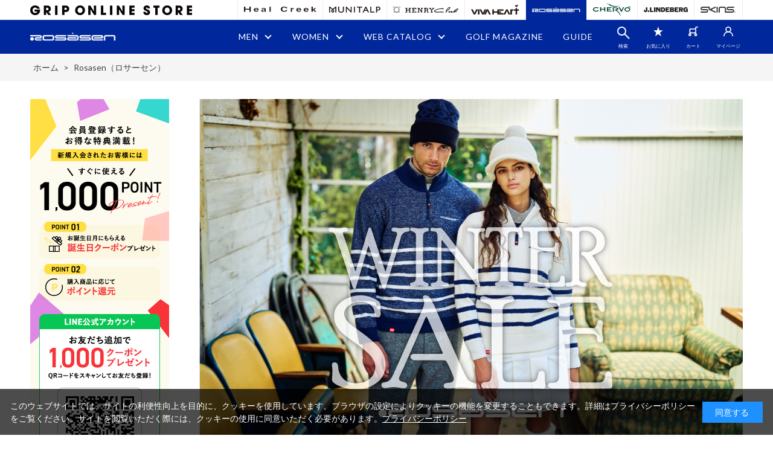

--- FILE ---
content_type: text/html; charset=utf-8
request_url: https://grip-inter.com/shop/c/cRO
body_size: 25103
content:
<!DOCTYPE html>
<html data-browse-mode="P" lang="ja" >
<head>
<meta charset="UTF-8">
<title>Rosasen（ロサーセン）｜GRIP ONLINE STORE</title>
<link rel="canonical" href="https://www.grip-inter.com/shop/c/cRO/">


<meta name="description" content="GRIPオンラインではRosasen（ロサーセン）の商品を取り揃えております。現在新規入会するともれなく1000ポイント進呈！">
<meta name="keywords" content="ゴルフウェア,golf,golfwear,ゴルフ,ゴルフウェア">

<meta name="wwwroot" content="" />
<meta name="rooturl" content="https://www.grip-inter.com" />
<meta name="viewport" content="width=1200">
<link rel="stylesheet" type="text/css" href="https://ajax.googleapis.com/ajax/libs/jqueryui/1.12.1/themes/ui-lightness/jquery-ui.min.css">
<link rel="stylesheet" type="text/css" href="/css/sys/reset.css">
<link rel="stylesheet" type="text/css" href="/css/sys/base.css">

<link rel="stylesheet" type="text/css" href="/css/sys/base_form.css" >
<link rel="stylesheet" type="text/css" href="/css/sys/base_misc.css" >
<link rel="stylesheet" type="text/css" href="/css/sys/layout.css" >
<link rel="stylesheet" type="text/css" href="/css/sys/block_icon_image.css"  >
<link rel="stylesheet" type="text/css" href="/css/sys/block_common.css" >
<link rel="stylesheet" type="text/css" href="/css/sys/block_customer.css" >
<link rel="stylesheet" type="text/css" href="/css/sys/block_goods.css" >
<link rel="stylesheet" type="text/css" href="/css/sys/block_order.css" >
<link rel="stylesheet" type="text/css" href="/css/sys/block_misc.css" >
<link rel="stylesheet" type="text/css" href="/css/sys/block_store.css" >
<link rel="stylesheet" type="text/css" href="/css/sys/block_no_code_cms.css" >
<script src="https://ajax.googleapis.com/ajax/libs/jquery/3.7.1/jquery.min.js" ></script>
<script src="https://ajax.googleapis.com/ajax/libs/jqueryui/1.14.1/jquery-ui.min.js?ver=20251201" ></script>


    <script src="https://code.jquery.com/jquery-migrate-1.4.1.min.js"></script>

<script src="/lib/jquery.cookie.js" ></script>
<script src="/lib/jquery.balloon.js" ></script>
<script src="/lib/goods/jquery.tile.min.js" ></script>
<script src="/lib/modernizr-custom.js" ></script>
<script src="/js/sys/tmpl.js" ></script>
<script src="/js/sys/msg.js?ver=20240731" ></script>
<script src="/js/sys/sys.js" ></script>
<script src="/js/sys/common.js" ></script>
<script src="/js/sys/search_suggest.js" ></script>
<script src="/js/sys/ui.js" ></script>

<script src="/js/sys/dmp_data_send.js" ></script>





<!-- Google Tag Manager -->
<script>(function(w,d,s,l,i){w[l]=w[l]||[];w[l].push({'gtm.start':
new Date().getTime(),event:'gtm.js'});var f=d.getElementsByTagName(s)[0],
j=d.createElement(s),dl=l!='dataLayer'?'&l='+l:'';j.async=true;j.src=
'https://www.googletagmanager.com/gtm.js?id='+i+dl;f.parentNode.insertBefore(j,f);
})(window,document,'script','dataLayer','GTM-5M4CQHB');</script>
<!-- End Google Tag Manager -->

<!-- Global site tag (gtag.js) - Google Analytics -->
<script async src="https://www.googletagmanager.com/gtag/js?id=G-CZM6L69GMW"></script>
<script>
  const tracking_code = "G-CZM6L69GMW";
  window.dataLayer = window.dataLayer || [];
  function gtag(){dataLayer.push(arguments);}
  gtag('js', new Date());
  gtag('config', tracking_code, { send_page_view: false });

window.onload = function(){
  var mailDom = document.getElementsByName('uid');
  var pwdDom = document.getElementsByName('pwd');
  var certDom = document.getElementsByName('cert_key');

  if(!((mailDom.length > 0 && pwdDom.length > 0) || certDom.length > 0)) {
    gtag('config', tracking_code);
  }
};
</script>

<!-- Meta Pixel Code -->
<script>
!function(f,b,e,v,n,t,s)
{if(f.fbq)return;n=f.fbq=function(){n.callMethod?
n.callMethod.apply(n,arguments):n.queue.push(arguments)};
if(!f._fbq)f._fbq=n;n.push=n;n.loaded=!0;n.version='2.0';
n.queue=[];t=b.createElement(e);t.async=!0;
t.src=v;s=b.getElementsByTagName(e)[0];
s.parentNode.insertBefore(t,s)}(window, document,'script',
'https://connect.facebook.net/en_US/fbevents.js');
fbq('init', '871008057655835');
fbq('track', 'PageView');
</script>
<noscript><img height="1" width="1" style="display:none"
src="https://www.facebook.com/tr?id=871008057655835&ev=PageView&noscript=1"
/></noscript>
<!-- End Meta Pixel Code -->
<!-- Meta Pixel Code -->
<script>
    !function(f,b,e,v,n,t,s)
    {if(f.fbq)return;n=f.fbq=function(){n.callMethod?
    n.callMethod.apply(n,arguments):n.queue.push(arguments)};
    if(!f._fbq)f._fbq=n;n.push=n;n.loaded=!0;n.version='2.0';
    n.queue=[];t=b.createElement(e);t.async=!0;
    t.src=v;s=b.getElementsByTagName(e)[0];
    s.parentNode.insertBefore(t,s)}(window, document,'script',
    'https://connect.facebook.net/en_US/fbevents.js');
    fbq('init', '396475243065220');
    fbq('track', 'PageView');
    </script>
    <noscript><img height="1" width="1" style="display:none"
    src="https://www.facebook.com/tr?id=396475243065220&ev=PageView&noscript=1"
    /></noscript>
    <!-- End Meta Pixel Code -->

<link rel="stylesheet" type="text/css" href="https://maxcdn.bootstrapcdn.com/font-awesome/4.7.0/css/font-awesome.min.css">
<link href="https://fonts.googleapis.com/css2?family=Lato:wght@300;400;700&display=swap" rel="stylesheet">
<link rel="stylesheet" type="text/css" href="/css/usr/slick.css">
<link rel="stylesheet" type="text/css" href="/css/usr/modal-video.min.css">
<link rel="stylesheet" type="text/css" href="/css/usr/base.css?v=241018">
<link rel="stylesheet" type="text/css" href="/css/usr/layout.css">
<link rel="stylesheet" type="text/css" href="/css/usr/color.css">
<link rel="stylesheet" type="text/css" href="/css/usr/block.css?v=250131">
<link rel="stylesheet" type="text/css" href="/css/usr/block_goods.css?v=221006">
<link rel="stylesheet" type="text/css" href="/css/usr/block_common.css">
<link rel="stylesheet" type="text/css" href="/css/usr/user.css">
<link rel="stylesheet" type="text/css" href="/css/usr/freepage.css?v=251117">
<script src="/js/usr/slick.min.js"></script>
<script src="/js/usr/jquery-modal-video.min.js"></script>
<script src="/js/usr/jquery.matchHeight.js"></script>
<script src="/js/usr/user.js?v=221130"></script>
<script src="/js/usr/top.js"></script>
<link rel="SHORTCUT ICON" href="/favicon.ico">
<!-- etm meta -->
<meta property="etm:device" content="desktop" />
<meta property="etm:page_type" content="goodslist" />
<meta property="etm:cart_item" content="[]" />
<meta property="etm:attr" content="" />

<script src="/js/usr/analytics_cookie.js"></script>


<script src="/js/usr/category.js"></script>
<!-- etm meta -->
<script src="/js/sys/goods_ajax_cart.js"></script>
<script src="/js/sys/goods_ajax_bookmark.js"></script>
<script src="/js/sys/goods_ajax_quickview.js"></script>










</head>
<body class="page-category" >




<div class="wrapper">
	
		
		
				    <!-- header -->
    <div class="header-pt2" id="header-wrapper">
      <header id="header" class="pane-header">
        <div class="header-top">
          <div class="container">
			<div class="block-header-logo">
              <a class="block-header-logo--link" href="/shop/default.aspx">
                <img class="block-header-logo--img" alt="GRIP" src="/img/usr/common/logo.png">
              </a>
            </div>  
            <div class="pane-header-brand-nav">
              <ul class="block-header-brand-nav">
                <li class="brand-nav--hc"><a href="/shop/c/cHC"><img src="/img/usr/common/brand_logo/logo_black_healcreek.png" alt="Heal Creek"></a></li>
                <li class="brand-nav--mu"><a href="/shop/c/cMP"><img src="/img/usr/common/brand_logo/logo_black_munitalp.png" alt="MUNITALP"></a></li>
                <li class="brand-nav--he"><a href="/shop/c/cHE"><img src="/img/usr/common/brand_logo/logo_black_henry.png" alt="HENRY Club"></a></li>
                <li class="brand-nav--vh"><a href="/shop/c/cVH"><img src="/img/usr/common/brand_logo/logo_black_vivaheart.png" alt="VIVA HEART"></a></li>
                <li class="brand-nav--ro"><a href="/shop/c/cRO"><img src="/img/usr/common/brand_logo/logo_white_rosasen.png" alt="ROSASEN"></a></li>
                <li class="brand-nav--ch"><a href="/shop/c/cCH"><img src="/img/usr/common/brand_logo/logo_black_chervo.png" alt="CHERVO"></a></li>
                <li class="brand-nav--jl"><a href="/shop/c/cJL"><img src="/img/usr/common/brand_logo/logo_black_jlindeberg.png" alt="J.LINDEBERG"></a></li>
                <li class="brand-nav--sk"><a href="/shop/c/cSK/"><img src="/img/usr/common/brand_logo/logo_black_skins.png" alt="SKINS"></a></li>
              </ul>
            </div>
            <!-- nav -->
          </div>
        </div>
        <div class="header-globalnav">
          <nav class="pane-globalnav">
            <div class="container">
              <div class="block-globalnav">
                <ul class="block-globalnav--item-list">
<!--
                  <li>
                    <a href="/shop/e/eallsale/" class="bg-after-color"><b><span style="color: red">SALE</span></b></a>
                  </li>
-->
                  <li class="js-animation-hover">
                    <span>MENS</span>
                    <div class="block-globalnav-menu">
                      <div class="inner">
                        <div class="block-globalnav-menu-sub">
                          <h2>MENS<span>メンズ</span></h2>
							<ul>
                            <li>
                              <ul>
                                <li><a href="https://www.grip-inter.com/shop/default.aspxshop/r/r5050/">アウター</a></li>
                                <li><a href="https://www.grip-inter.com/shop/default.aspxshop/r/r505001/">ジャケット</a></li>
                                <li><a href="https://www.grip-inter.com/shop/default.aspxshop/r/r505002">ブルゾン</a></li>
                                <li><a href="https://www.grip-inter.com/shop/default.aspxshop/r/r505003">ベスト</a></li>
                                <li><a href="https://www.grip-inter.com/shop/default.aspxshop/r/r5051"><b>トップス</b></a></li>
                                <li><a href="https://www.grip-inter.com/shop/default.aspxshop/r/r505101">シャツ</a></li>
                                <li><a href="https://www.grip-inter.com/shop/default.aspxshop/r/r505102">ニット/セーター</a></li>
								<li><a href="https://www.grip-inter.com/shop/default.aspxshop/r/r505103">パーカー/プルオーバー/ミドラー</a></li>
								<li><a href="https://www.grip-inter.com/shop/default.aspxshop/r/r505104">インナー</a></li>
							  </ul>
                            </li>
                            <li>
                              <ul>
								<li><a href="https://www.grip-inter.com/shop/default.aspxshop/r/r5052"><b>ボトムス</b></a></li>
								<li><a href="https://www.grip-inter.com/shop/default.aspxshop/r/r505201">パンツ</a></li>
								<li><a href="https://www.grip-inter.com/shop/default.aspxshop/r/r505202">ショートパンツ/ハーフパンツ</a></li>  
								<!--<li><a href="https://www.grip-inter.com/shop/default.aspxshop/r/r5053"><b>レインウェア</b></a></li><br>-->
								<li><a href="https://www.grip-inter.com/shop/default.aspxshop/r/r5055"><b>タイツ</b></a></li>
								<li><a href="https://www.grip-inter.com/shop/default.aspxshop/r/r505501">ロングタイツ</a></li>
								<li><a href="https://www.grip-inter.com/shop/default.aspxshop/r/r505502">ショートタイツ</a></li>  
								<li><a href="https://www.grip-inter.com/shop/default.aspxshop/c/cSK2021/">カーフタイツ</a></li>  
								<li><a href="https://www.grip-inter.com/shop/default.aspxshop/c/cSK2020/"><b>アームスリーブ</b></a></li><br>
							</ul>
                            </li>
                            <li>
                              <ul>	  
								<li><a href="https://www.grip-inter.com/shop/default.aspxshop/r/r5054"><b>グッズ</b></a></li>
								<li><a href="https://www.grip-inter.com/shop/default.aspxshop/r/r505401">キャディバッグ</a></li>
								<li><a href="https://www.grip-inter.com/shop/default.aspxshop/r/r505402">クラブケース</a></li>
								<li><a href="https://www.grip-inter.com/shop/default.aspxshop/r/r505403">ヘッドカバー</a></li>
								<li><a href="https://www.grip-inter.com/shop/default.aspxshop/r/r505404">ボストンバッグ</a></li>
								<li><a href="https://www.grip-inter.com/shop/default.aspxshop/r/r505405">トートバッグ/バックパック</a></li>
								<li><a href="https://www.grip-inter.com/shop/default.aspxshop/r/r505406">カートバッグ</a></li>
								<li><a href="https://www.grip-inter.com/shop/default.aspxshop/r/r505407">ボールポーチ</a></li>
								<li><a href="https://www.grip-inter.com/shop/default.aspxshop/r/r505408">シューズケース</a></li>
								<li><a href="https://www.grip-inter.com/shop/default.aspxshop/r/r505409">トラベルカバー</a></li>
								</ul>
                            </li>
                            <li>
                              <ul><br>  
								<li><a href="https://www.grip-inter.com/shop/default.aspxshop/r/r505410">キャップ</a></li>
								<li><a href="https://www.grip-inter.com/shop/default.aspxshop/r/r505411">バイザー</a></li>
								<li><a href="https://www.grip-inter.com/shop/default.aspxshop/r/r505412">ハット</a></li>
								<li><a href="https://www.grip-inter.com/shop/default.aspxshop/r/r505413">ソックス</a></li>
								<li><a href="https://www.grip-inter.com/shop/default.aspxshop/r/r505414">ベルト</a></li>
								<li><a href="https://www.grip-inter.com/shop/default.aspxshop/r/r505415">マーカー/フォーク</a></li>
								<li><a href="https://www.grip-inter.com/shop/default.aspxshop/r/r505416">シューズ</a></li>
								<!--<li><a href="https://www.grip-inter.com/shop/default.aspxshop/r/r505417">ネックウォーマー/マフラー</a></li>-->
                              </ul>
                            </li>
                          </ul>
                        </div>
                      </div>
                    </div>
                  </li>
                  <li class="js-animation-hover">
                    <span>LADIES</span>
                    <div class="block-globalnav-menu">
                      <div class="inner">
                        <div class="block-globalnav-menu-sub">
                          <h2>LADIES<span>レディース</span></h2>
							<ul>
                            <li>
                              <ul>
                                <li><a href="https://www.grip-inter.com/shop/default.aspxshop/r/r6060"><b>アウター</b></a></li>
								<li><a href="https://www.grip-inter.com/shop/default.aspxshop/r/r606001">ジャケット</a></li>
								<li><a href="https://www.grip-inter.com/shop/default.aspxshop/r/r606002">ブルゾン</a></li>
								<li><a href="https://www.grip-inter.com/shop/default.aspxshop/r/r606003">ベスト</a></li>
								<li><a href="https://www.grip-inter.com/shop/default.aspxshop/r/r6061"><b>トップス</b></a></li>
								<li><a href="https://www.grip-inter.com/shop/default.aspxshop/r/r606101">シャツ</a></li>
								<li><a href="https://www.grip-inter.com/shop/default.aspxshop/r/r606102">ニット/セーター</a></li>
								<li><a href="https://www.grip-inter.com/shop/default.aspxshop/r/r606103">パーカー/プルオーバー/ミドラー</a></li>
                                <li><a href="https://www.grip-inter.com/shop/default.aspxshop/r/r606104">インナー</a></li>
							 </ul>
                            </li>
                            <li>
                              <ul>								
								<li><a href="https://www.grip-inter.com/shop/default.aspxshop/r/r6062"><b>ボトムス</b></a></li>
								<li><a href="https://www.grip-inter.com/shop/default.aspxshop/r/r606201">パンツ</a></li>
								<li><a href="https://www.grip-inter.com/shop/default.aspxshop/r/r606202">ショートパンツ/ハーフパンツ</a></li>
								<li><a href="https://www.grip-inter.com/shop/default.aspxshop/r/r606203">スカート</a></li>
								<li><a href="https://www.grip-inter.com/shop/default.aspxshop/r/r606204">レギンス</a></li>
								<li><a href="https://www.grip-inter.com/shop/default.aspxshop/r/r6063"><b>ワンピース</b></a></li>
								<!--<li><a href="https://www.grip-inter.com/shop/default.aspxshop/r/r6064"><b>レインウェア</b></a></li>-->
								<li><a href="https://www.grip-inter.com/shop/default.aspxshop/r/r6066"><b>タイツ</b></a></li>
								<li><a href="https://www.grip-inter.com/shop/default.aspxshop/r/r606601">ロングタイツ</a></li>
								<li><a href="https://www.grip-inter.com/shop/default.aspxshop/r/r606602">ショートタイツ</a></li>
								<li><a href="https://www.grip-inter.com/shop/default.aspxshop/c/cSK2021/">カーフタイツ</a></li>
								<li><a href="https://www.grip-inter.com/shop/default.aspxshop/c/cSK2020/"><b>アームスリーブ</b></a></li>
							  </ul>
                            </li>
                            <li>
                              <ul>
								<li><a href="https://www.grip-inter.com/shop/default.aspxshop/r/r6065"><b>グッズ</b></a></li>
								<li><a href="https://www.grip-inter.com/shop/default.aspxshop/r/r606501">キャディバッグ</a></li>
								<li><a href="https://www.grip-inter.com/shop/default.aspxshop/r/r606502">クラブケース</a></li>
								<li><a href="https://www.grip-inter.com/shop/default.aspxshop/r/r606503">ヘッドカバー</a></li>
								<li><a href="https://www.grip-inter.com/shop/default.aspxshop/r/r606504">トートバッグ</a></li>
								<li><a href="https://www.grip-inter.com/shop/default.aspxshop/r/r606505">カートバッグ/カートポーチ</a></li>
								<li><a href="https://www.grip-inter.com/shop/default.aspxshop/r/r606506">シューズバッグ</a></li>
								<li><a href="https://www.grip-inter.com/shop/default.aspxshop/r/r606507">ボールケース/ポーチ</a></li>
								<li><a href="https://www.grip-inter.com/shop/default.aspxshop/r/r606508">キャップ</a></li>
								<li><a href="https://www.grip-inter.com/shop/default.aspxshop/r/r606509">バイザー</a></li>
								</ul>
                            </li>
                            <li>
                              <ul><br>   
　　　　　　　　　　　　　　　　　　<li><a href="https://www.grip-inter.com/shop/default.aspxshop/r/r606510">ハット</a></li>
								<li><a href="https://www.grip-inter.com/shop/default.aspxshop/r/r606511">ソックス</a></li>
								<li><a href="https://www.grip-inter.com/shop/default.aspxshop/r/r606512">ベルト</a></li>
								<li><a href="https://www.grip-inter.com/shop/default.aspxshop/r/r606513">グローブ</a></li>
								<li><a href="https://www.grip-inter.com/shop/default.aspxshop/r/r606514">マーカー</a></li>
								<li><a href="https://www.grip-inter.com/shop/default.aspxshop/r/r606515">シューズ</a></li>
								<li><a href="https://www.grip-inter.com/shop/default.aspxshop/r/r606516">氷のう/保冷バッグ</a></li> 
								<li><a href="https://www.grip-inter.com/shop/default.aspxshop/r/r606517">フェイスカバー/アームカバー</a></li>
								<li><a href="https://www.grip-inter.com/shop/default.aspxshop/r/r606518">パラソル</a></li>
								<!--<li><a href="https://www.grip-inter.com/shop/default.aspxshop/r/r606519">ネックウォーマー/マフラー</a></li>
								<li><a href="https://www.grip-inter.com/shop/default.aspxshop/r/r606520">レッグウォーマー</a></li>-->
                              </ul>
                            </li>
                          </ul>
                        </div>
                      </div>
                    </div>
                  </li>
                  <li class="js-animation-hover">
                    <span>STYLE LIST</span>
                    <div class="block-globalnav-menu">
                      <div class="inner">
                        <div class="block-globalnav-menu-sub">
                          <h2>STYLE LIST</h2>
                          <ul>
                            <li>
                              <ul>
                                <li><a href="/contents/stylelist/healcreek/2025AW">Heal Creek</a></li>
								<li><a href="/contents/stylelist/munitalp/2025AW">MUNITALP</a></li>
								<!--<li><a href="/contents/stylelist/henry_club/2023SS">HENRY Club</a></li>-->
								  </ul>
                            </li>
                            <li>
                              <ul>
								<li><a href="/contents/stylelist/vivaheart/2025AW">VIVA HEART</a></li>
								<li><a href="/contents/stylelist/rosasen/2025aw">Rosasen</a></li>
								<!--<li><a href="/cms/grip-inter/img/brandsite/chervo/2023/catalog/ch_23SS_catalog.pdf" target="_blank">CHERVO（WEB CATALOG）</a></li>-->
								  </ul>
                            </li>
                            <li>
                            <!--  <ul>
								<li><a href="/contents/stylelist/jlindeberg/202">J.LINDEBERG</a></li>
								<li><a href="/contents/stylelist/skins/2024AW">SKINS</a></li>
							 </ul>-->
                            </li>
                          </ul>
                        </div>
                      </div>
                    </div>
                  </li>
<!--
                  <li>
                    <a href="/contents/staff_styling" class="bg-after-color">STAFF STYLING</a>
                  </li>
-->
                  <li>
                    <a href="/contents/blog" class="bg-after-color">GOLF MAGAZINE</a>
                  </li>
                  <li>
                    <a href="/shop/pages/guide.aspx" class="bg-after-color">GUIDE</a>
                  </li>
                  <li class="block-globalnav--icon block-headernav--search">
                    <span>
                      <img src="/img/usr/common/icon/icon_search_black.png" alt="検索">
                      <span class="block-globalnav--icon-txt">検索</span>
                    </span>
                    <div class="block-headernav--search-wrap" style="display: none;">
                      <div class="block-headernav--search-inner">
                        <div>
                          <form name="frmSearch" method="get" action="/shop/goods/search.aspx">
                            <input type="hidden" name="search" value="x">
                            <input class="block-global-search--keyword js-suggest-search" type="text" value="" tabindex="1" id="keyword" placeholder="キーワードを入力" title="商品を検索する" name="keyword" data-suggest-submit="on" autocomplete="off">
                            <button class="block-global-search--submit btn btn-default" type="submit" tabindex="1" name="search" value="search"><i class="fa fa-search" aria-hidden="true"></i></button>
                          </form>
                          <span class="block-headernav--search-close-btn"></span>
                        </div>
                      </div>
                    </div>
                    <div class="block-headernav--search-bg" style="display: none;"></div>
                  </li>
                  <li class="block-globalnav--icon block-globalnav--favorite">
                    <a href="/shop/customer/bookmark.aspx">
                      <img src="/img/usr/common/icon/icon_favorite_black.png" alt="お気に入り">
                      <p class="block-globalnav--icon-txt">お気に入り</p>
                    </a>
                  </li>
                  <li class="block-globalnav--icon block-globalnav--cart">
                    <a href="/shop/cart/cart.aspx" class="text-hover-color">
                      <span class="block-headernav--cart-count js-cart-count bg-color" style="display: inline;">99</span>
                      <img src="/img/usr/common/icon/icon_cart_black.png" alt="カート">
                      <p class="block-globalnav--icon-txt">カート</p>
                    </a>
                  </li>
                  <li class="block-globalnav--icon block-globalnav--login">
                    <a href="/shop/customer/menu.aspx">
                      <img src="/img/usr/common/icon/icon_user_black.png" alt="マイページ">
                      <p class="block-globalnav--icon-txt">マイページ</p>
                    </a>
                  </li>
                </ul>
              </div>
            </div>
          </nav>
        </div>
        <!-- container -->

      </header>
    </div>

      <div id="header-news" class="header-brand-news_"><a href="/shop/t/t1092/">
           <!-- <p><span class="txt-s"> &#x26a0;年末年始休業のお知らせ</span> </p>-->
      </a></div>

<!-- お知らせ -->

				
					<!-- グローバルナビゲーション -->
				
		
	
	    <!-- header -->
    <div class="header-pt2 header-brand header-brand-rosasen header-txt-white" id="header-wrapper">
      <header id="header" class="pane-header">
        <div class="header-top">
          <div class="container">
            <div class="block-header-logo">
              <a class="block-header-logo--link" href="/shop/default.aspx">
                <img class="block-header-logo--img" alt="GRIP" src="/img/usr/common/logo.png">
              </a>
            </div>
            <div class="pane-header-brand-nav">
              <ul class="block-header-brand-nav">
                <li class="brand-nav--hc"><a href="/shop/c/cHC"><img src="/img/usr/common/brand_logo/logo_black_healcreek.png" alt="Heal Creek"></a></li>
                <li class="brand-nav--mu"><a href="/shop/c/cMP"><img src="/img/usr/common/brand_logo/logo_black_munitalp.png" alt="MUNITALP"></a></li>
                <li class="brand-nav--he"><a href="/shop/c/cHE"><img src="/img/usr/common/brand_logo/logo_black_henry.png" alt="HENRY Club"></a></li>
                <li class="brand-nav--vh"><a href="/shop/c/cVH"><img src="/img/usr/common/brand_logo/logo_black_vivaheart.png" alt="VIVA HEART"></a></li>
                <li class="brand-nav--ro"><a href="/shop/c/cRO"><img src="/img/usr/common/brand_logo/logo_black_rosasen.png" alt="ROSASEN"></a></li>
                <li class="brand-nav--ch"><a href="/shop/c/cCH"><img src="/img/usr/common/brand_logo/logo_black_chervo.png" alt="CHERVO"></a></li>
                <li class="brand-nav--jl"><a href="/shop/c/cJL"><img src="/img/usr/common/brand_logo/logo_black_jlindeberg.png" alt="J.LINDEBERG"></a></li>
                <li class="brand-nav--sk"><a href="/shop/c/cSK"><img src="/img/usr/common/brand_logo/logo_black_theopen.png" alt="SKINS"></a></li>
              </ul>
            </div>
            <!-- nav -->
          </div>
        </div>
        <div class="header-globalnav">
          <nav class="pane-globalnav">
            <div class="container">
              <div class="block-globalnav">
                <div class="header-brand-logo"><a href="/shop/c/cRO"><img src="/img/usr/common/brand_logo/logo_white_l_rosasen.png" alt="ROSASEN"></a></div>
                <ul class="block-globalnav--item-list">
<!--
                  <li>
                    <a href="/shop/e/esaleRO/" class="bg-after-color"><b><span style="color: yellow">SALE</span></b></a>
                  </li>
-->
                  <li class="js-animation-hover">
                    <span>MEN</span>
                    <div class="block-globalnav-menu">
                      <div class="inner">
                        <div class="block-globalnav-menu-sub">
                          <h2>MEN<span>メンズ</span></h2>
                          <ul>
                            <li>
                              <ul>
                                <li><a href="/shop/c/cRO44/"><b>MEN ALL</b></a></li>
                                <li><a href="/shop/c/cRO4441/"><b>アウター</b></a></li>
                                <li><a href="/shop/c/cRO444141/">ブルゾン</a></li>
                                <li><a href="/shop/c/cRO444142/">ベスト</a></li>
                                <li><a href="/shop/c/cRO4442/"><b>トップス</b></a></li>
                                <li><a href="/shop/c/cRO444241/">シャツ</a></li>
                                <li><a href="/shop/c/cRO444242/">ニット/セーター</a></li>
                                <li><a href="/shop/c/cRO444243/">パーカー/プルオーバー/ミドラー</a></li>
                                <li><a href="/shop/c/cRO444244/">インナー</a></li>
                              </ul>
                            </li>
                            <li>
                              <ul>
                                <li><a href="/shop/c/cRO4443/"><b>ボトムス</b></a></li>
                                <li><a href="/shop/c/cRO444341/">パンツ</a></li>
                                <li><a href="/shop/c/cRO444342/">ショートパンツ/ハーフパンツ</a></li>
                                <!--<li><a href="/shop/c/cRO4444/"><b>レインウェア</b></a></li>-->
                              </ul>
                            </li>
                            <li>
                              <ul>
                                <li><a href="/shop/c/cRO4445/"><b>グッズ</b></a></li>
                                <li><a href="/shop/c/cRO444541/">キャディバッグ</a></li>
                                <li><a href="/shop/c/cRO444542/">クラブケース</a></li>
                                <li><a href="/shop/c/cRO444543/">トラベルカバー</a></li>
                                <li><a href="/shop/c/cRO444544/">ヘッドカバー</a></li>
                                <!--<li><a href="/shop/c/cRO444545/">ボストンバッグ</a></li>-->
                                <li><a href="/shop/c/cRO444546/">トートバッグ/カートバッグ</a></li>
                                <li><a href="/shop/c/cRO444547/">シューズケース</a></li>
                                <li><a href="/shop/c/cRO444548/">ボールケース</a></li>
                                <li><a href="/shop/c/cRO444549/">スコープケース</a></li>
                              </ul>
                            </li>
                            <li>
                              <ul><br>
                                <li><a href="/shop/c/cRO444550/">キャップ</a></li>
                                <li><a href="/shop/c/cRO444551/">バイザー</a></li>
                                <li><a href="/shop/c/cRO444552/">ハット</a></li>
                                <li><a href="/shop/c/cRO444553/">ベルト</a></li>
                                <li><a href="/shop/c/cRO444554/">ソックス</a></li>
                                <li><a href="/shop/c/cRO444555/">マーカー/フォーク</a></li>
                                <li><a href="/shop/c/cRO444556/">タオル</a></li>
                                <!--<li><a href="/shop/c/cRO444557/">ネックウォーマー</a></li>
                                <li><a href="/shop/c/cRO444558/">ミトン</a></li>
                                <li><a href="/shop/c/cRO444559/">イヤーマフ</a></li>-->
                              </ul>
                            </li>
                          </ul>
                        </div>
                      </div>
                    </div>
                  </li>
                  <li class="js-animation-hover">
                    <span>WOMEN</span>
                    <div class="block-globalnav-menu">
                      <div class="inner">
                        <div class="block-globalnav-menu-sub">
                          <h2>WOMEN<span>レディース</span></h2>
                          <ul>
                            <li>
                              <ul>
                                <li><a href="/shop/c/cRO45/"><b>WOMEN ALL</b></a></li>
                                <li><a href="/shop/c/cRO4541/"><b>アウター</b></a></li>
                                <li><a href="/shop/c/cRO454141/">ブルゾン</a></li>
                                <li><a href="/shop/c/cRO454142/">ベスト</a></li>
                                <li><a href="/shop/c/cRO4542/"><b>トップス</b></a></li>
                                <li><a href="/shop/c/cRO454241/">シャツ</a></li>
                                <li><a href="/shop/c/cRO454242/">ニット/セーター</a></li>
                                <li><a href="/shop/c/cRO454243/">パーカー/プルオーバー/ミドラー</a></li>
                                <!--<li><a href="/shop/c/cRO454244/">インナー</a></li>-->
                              </ul>
                            </li>
                            <li>
                              <ul>
                                <li><a href="/shop/c/cRO4543/"><b>ワンピース</b></a></li>
                                <li><a href="/shop/c/cRO4544/"><b>ボトムス</b></a></li>
                                <li><a href="/shop/c/cRO454441/">パンツ</a></li>
                                <li><a href="/shop/c/cRO454442/">スカート</a></li>
                                <!--<li><a href="/shop/c/cRO4545/"><b>レインウェア</b></a></li>-->
                              </ul>
                            </li>
                            <li>
                              <ul>
                                <li><a href="/shop/c/cRO4546/"><b>グッズ</b></a></li>
                                <li><a href="/shop/c/cRO454641/">キャップ</a></li>
                                <li><a href="/shop/c/cRO454642/">バイザー</a></li>
                                <!-- <li><a href="/shop/c/cRO454643/">ハット</a></li>-->
                                <li><a href="/shop/c/cRO454644/">ベルト</a></li>
                                <li><a href="/shop/c/cRO454645/">ソックス</a></li>
                                <!--<li><a href="/shop/c/cRO454646/">フェイスマスク/アームカバー</a></li>-->
                                <li><a href="/shop/c/cRO454647/">氷のう/保冷バッグ</a></li>
                                <!--<li><a href="/shop/c/cRO454648/">レッグウォーマー</a></li>-->
                              </ul>
                            </li>
                          </ul>
                        </div>
                      </div>
                    </div>
                  </li>
                  <li class="js-animation-hover">
                    <span>WEB CATALOG</span>
                    <div class="block-globalnav-menu">
                      <div class="inner">
                        <div class="block-globalnav-menu-sub">
                          <h2>WEB CATALOG<span>ウェブカタログ<span></h2>
                          <ul>
                            <li>
                              <ul>
                                <li><a href="/contents/rosasen/styling_ro_winter_25" target="_blank">2025 WINTER</a></li>
                                <li><a href="/contents/rosasen/styling_ro_autumn_25" target="_blank">2025 AUTUMN</a></li>
                              </ul>
                            </li>
                            <li>
                              <ul>
                                <li><a href="/contents/rosasen/styling_ro_summer_25" target="_blank">2025 SUMMER</a></li>
                                <li><a href="/contents/rosasen/styling_ro_spring_25" target="_blank">2025 SPRING</a></li>
                                <li><a href="/contents/stylelist/rosasen/2025AW">STYLE LIST</a></li>
                              </ul>
                            </li>
                            <li>
                            </li>
                          </ul>
                        </div>
                      </div>
                    </div>
                  </li>
<!--
                  <li>
                    <a href="/contents/staff_styling/staff01/rosasen_all" class="bg-after-color">STAFF STYLING</a>
                  </li>
-->
                  <li>
                    <a href="/contents/blog" class="bg-after-color">GOLF MAGAZINE</a>
                  </li>
                  <li>
                    <a href="/shop/pages/guide.aspx" class="bg-after-color">GUIDE</a>
                  </li>
                  <li class="block-globalnav--icon block-headernav--search">
                    <span>
                      <img src="/img/usr/common/icon/icon_search_white.png" alt="検索">
                        <span class="block-globalnav--icon-txt">検索</span>
                    </span>
                    <div class="block-headernav--search-wrap" style="display: none;">
                      <div class="block-headernav--search-inner">
                        <div>
                          <form name="frmSearch" method="get" action="/shop/goods/search.aspx">
                            <input type="hidden" name="search" value="x">
                            <input class="block-global-search--keyword js-suggest-search" type="text" value="" tabindex="1" id="keyword" placeholder="キーワードを入力" title="商品を検索する" name="keyword" data-suggest-submit="on" autocomplete="off">
                            <button class="block-global-search--submit btn btn-default" type="submit" tabindex="1" name="search" value="search"><i class="fa fa-search" aria-hidden="true"></i></button>
                          </form>
                          <span class="block-headernav--search-close-btn"></span>
                        </div>
                      </div>
                    </div>
                    <div class="block-headernav--search-bg" style="display: none;"></div>
                  </li>
                  <li class="block-globalnav--icon block-globalnav--favorite">
                    <a href="/shop/customer/bookmark.aspx">
                      <img src="/img/usr/common/icon/icon_favorite_white.png" alt="お気に入り">
                      <p class="block-globalnav--icon-txt">お気に入り</p>
                    </a>
                  </li>
                  <li class="block-globalnav--icon block-globalnav--cart">
                    <a href="/shop/cart/cart.aspx" class="text-hover-color">
                      <span class="block-headernav--cart-count js-cart-count bg-color"></span>
                      <img src="/img/usr/common/icon/icon_cart_white.png" alt="カート">
                      <p class="block-globalnav--icon-txt">カート</p>
                    </a>
                  </li>
                  <li class="block-globalnav--icon block-globalnav--login">
                    <a href="/shop/customer/menu.aspx">
                      <img src="/img/usr/common/icon/icon_user_white.png" alt="マイページ">
                      <p class="block-globalnav--icon-txt">マイページ</p>
                    </a>
                  </li>
                </ul>
              </div>
            </div>
          </nav>
        </div>
        <!-- container -->
      <!-- header -->
      </header>
    </div>
    <!-- お知らせ -->

         <div id="header-news" class="header-brand-news"><a href="/shop/e/eallsale/">
          <!--<p><span class="txt-s">【1/19(月)23:59まで】セールアイテム2点以上購入でさらに10%OFF</span> </p>-->
      </a></div>

<div class="pane-topic-path">
	<div class="container">
		<div class="block-topic-path">
	<ul class="block-topic-path--list" id="bread-crumb-list" itemscope itemtype="https://schema.org/BreadcrumbList">
		<li class="block-topic-path--category-item block-topic-path--item__home" itemscope itemtype="https://schema.org/ListItem" itemprop="itemListElement">
	<a href="https://www.grip-inter.com/shop/default.aspx" itemprop="item">
		<span itemprop="name">ホーム</span>
	</a>
	<meta itemprop="position" content="1" />
</li>

<li class="block-topic-path--category-item block-topic-path--item__current" itemscope itemtype="https://schema.org/ListItem" itemprop="itemListElement">
	&gt;
	<a href="https://www.grip-inter.com/shop/c/cRO/" itemprop="item">
		<span itemprop="name">Rosasen（ロサーセン）</span>
	</a>
	<meta itemprop="position" content="2" />
</li>


	</ul>

</div>
	</div>
</div>
<div class="pane-contents">
<div class="container">

<div class="pane-left-menu">
<div id="block_of_leftmenu_top" class="block-left-menu-top">


		          <div id="block_of_leftmenu_top" class="block-left-menu-top">
            <div class="block-newcomer-bnr">
              <a href="/shop/pages/new_enrollment.aspx">
                <img src="/img/usr/freepage/new_enrollment_campaign_2025/top_bnr2.jpg" alt="">
              </a>
            </div>
          </div>

<!--

<div>
	<div>
		<a href="/shop/g/g6000000100000/"><img src="/img/usr/baner/top/24/fd_gift_230_110.jpg" alt="gift"></a>
	</div>
</div>
-->
<!--<div class="top-slider-image"><a href="https://paypay.ne.jp/event/matsuri202512-paypay-scratch/"  target="_blank"><img src="/img/usr/baner/top/25/2025_12scr__300x300_red@2x.png" alt=""></a></div>-->
<!--
<div class="top-slider-image"><a href="https://apay-up-banner.com?merchantId=A30PVXI9NG50BG&banner=11_Amazon_Pay_BBP_250x250.png&locale=ja_JP&utm_source=30PVXI9NG50BG" target="_blank">		
<img src="https://apay-up-banner.com/banner/11_Amazon_Pay_BBP_250x250.png?merchantId=A30PVXI9NG50BG&locale=ja_JP&width=250&height=250&utm_source=30PVXI9NG50BG"></a>	</div>
<div class="top-slider-image"><a href="/shop/pages/new_enrollment.aspx"><img src="/img/usr/baner/top/newmembew_pc_jpg.jpg" alt=""></a></div>
<div class="top-slider-image"><a href="/shop/c/cSK/"><img src='/img/usr/baner/top/skins_686_1000.jpg' alt=""></a></div>-->


</div>
<div id="block_of_leftmenu_bottom" class="block-left-menu-bottom">


		


</div>
<div id="block_of_categorytree" class="block-category-tree">
<h2 class="block-category-tree--header">BRAND<span>ブランドから探す</span></h2>

<ul class="block-category-tree--items block-category-tree--level-1">

	<li class="block-category-tree--item">


	<a href="/shop/c/cHC/"><figure class="img-center block-category-tree--image"><img src="/img/category/3/HC.jpg" alt="Heal Creek（ヒールクリーク）"></figure><span>Heal Creek（ヒールクリーク）</span></a>

	
	</li>

	<li class="block-category-tree--item">


	<a href="/shop/c/cMP/"><figure class="img-center block-category-tree--image"><img src="/img/category/3/MP.jpg" alt="MUNITALP（ムニタルプ）"></figure><span>MUNITALP（ムニタルプ）</span></a>

	
	</li>

	<li class="block-category-tree--item">


	<a href="/shop/c/cHE/"><figure class="img-center block-category-tree--image"><img src="/img/category/3/HE.jpg" alt="HENRY Club（ヘンリークラブ）"></figure><span>HENRY Club（ヘンリークラブ）</span></a>

	
	</li>

	<li class="block-category-tree--item">


	<a href="/shop/c/cVH/"><figure class="img-center block-category-tree--image"><img src="/img/category/3/VH.jpg" alt="VIVA HEART（ビバハート）"></figure><span>VIVA HEART（ビバハート）</span></a>

	
	</li>

	<li class="block-category-tree--item__open">


	<a href="/shop/c/cRO/"><figure class="img-center block-category-tree--image"><img src="/img/category/3/RO.jpg" alt="Rosasen（ロサーセン）"></figure><span>Rosasen（ロサーセン）</span></a>

	<ul class="block-category-tree--items block-category-tree--level-2">

	<li class="block-category-tree--item">


	<a href="/shop/c/cRO44/"><span>メンズ</span></a>

	
	</li>

	<li class="block-category-tree--item">


	<a href="/shop/c/cRO45/"><span>レディース</span></a>

	
	</li>

</ul>

	</li>

	<li class="block-category-tree--item">


	<a href="/shop/c/cCH/"><figure class="img-center block-category-tree--image"><img src="/img/category/3/CH.jpg" alt="CHERVO（シェルボ）"></figure><span>CHERVO（シェルボ）</span></a>

	
	</li>

	<li class="block-category-tree--item">


	<a href="/shop/c/cJL/"><figure class="img-center block-category-tree--image"><img src="/img/category/3/JL.jpg" alt="J.LINDEBERG（ジェイリンドバーグ）"></figure><span>J.LINDEBERG（ジェイリンドバーグ）</span></a>

	
	</li>

	<li class="block-category-tree--item">


	<a href="/shop/c/cSK/"><figure class="img-center block-category-tree--image"><img src="/img/category/3/SK.png" alt="SKINS（スキンズ）"></figure><span>SKINS（スキンズ）</span></a>

	
	</li>

</ul>


</div>
<div id="block_of_genretree" class="block-genre-tree">
<h2 class="block-genre-tree--header">CATEGORY<span>カテゴリーから探す</span></h2>
<ul class="block-genre-tree--items block-genre-tree--level1">

	<li class="block-genre-tree--item">


	<a href="/shop/r/r50/"><span>メンズ</span></a>

	
	</li>
	<li class="block-genre-tree--item">


	<a href="/shop/r/r60/"><span>レディース</span></a>

	
	</li>
	<li class="block-genre-tree--item">


	<a href="/shop/r/r70/"><span>グッズ</span></a>

	
	</li>
	<li class="block-genre-tree--item">


	<a href="/shop/r/r90/"><span>カラーで探す</span></a>

	
	</li>
	<li class="block-genre-tree--item">


	<a href="/shop/r/r95/"><span>価格で探す</span></a>

	
	</li>
</ul>


</div>
<div id="block_of_jscart" class="block-jscart">
<script type="text/javascript">
var crsirefo_jscart = "";
</script>


		<h2 class="block-jscart--header">CART<span>買い物かご</span></h2>
<div id="jscart_replace_" class="block-jscart--body"></div>
<script src="/js/sys/goods_cartlist.js"></script>



</div>
<div id="block_of_leftmenu_middle" class="block-left-menu-middle">


		



</div>



</div>

<main class="pane-main">
<div class="block-category-list">


<div class="block-category-list--header-freespace"><div id="block_of_top_body" class="block-top-body">
            <div id="top-slider-warp" class="block-top-body--body">
              <div id="top-slider" class="block-top-body--items">
 <a href="/shop/e/esaleRO/"><img src="/img/usr/baner/top/25/260121_matomegai.jpg
" alt=""></a>
<div class="top-slider-image"><a href="/shop/e/esaleRO/"><img src="/img/usr/baner/ro/25/25AW_SALE_RO.jpg" alt=""></a></div>   
 <!--<div class="top-slider-image"><a href="/shop/e/eROgift/"><img src="/img/usr/baner/top/25/2512_holiday_900_580.jpg" alt=""></a></div>-->        
  <!--<div class="top-slider-image"><a href="/shop/e/eROnew/"><img src="/img/usr/baner/ro/25/RO_25wintertext_900_580.jpg" alt=""></a></div>-->
                 <div class="top-slider-image"><a href="/shop/pages/blouson_2025.aspx"><img src="/img/usr/freepage/2025_rosasen/blouson_900x580.jpg" alt=""></a></div>
                <div class="top-slider-image"><a href="/shop/e/eA-LINE/"><img src="/img/usr/baner/ro/25/roa_25autumntext_900_580.jpg" alt=""></a></div>
                  <!--<div class="top-slider-image"><a href="/shop/e/eheritero/"><img src="/img/usr/baner/ro/25/ballboy_2.jpg" alt=""></a></div>-->
              </div>
            </div>
          </div>

                <div class="block-shoplinst-link block-common-btn">
                  <a href="https://www.grip-inter.com/contents/shoplist/rosasen/" target="_blank"><span>店舗一覧はこちら</span></a>
                </div>

<!--
<br>
       <div id="block_of_top_free2" class="block-top-free-2">
            <div id="top-banner" class="block-top-free2--body">
              <div id="top-banner" class="block-top-free2--body">
				<ul class="feature-bnr-list list-1">
                  <li><a href="/shop/everyform/form.aspx?questionnaire=prosupport"><img src="/img/usr/baner/top/23/pro_support.jpg" alt=""></a></li>
                </ul>  
              </div>
            </div>
          </div>
--></div>

<div class="block-category-list--promotion-freespace">

</div>





<div class="block-category-list--topic"></div>



<div class="block-category-list--event">
<h2 class="block-top-event--header bg-after-color">MENセール<span>WINTER SALE</span></h2>

<div class="block-top-event--goods">

<script type="text/template" id="js_crsirefo"></script>
<script src="/js/sys/js_crsirefo.js" defer></script>




<div class="block-goods-detail-j">
	<ul class="block-goods-detail-j--items">
		<li>
<dl class="block-goods-detail-j--goods js-enhanced-ecommerce-item">
	<dt class="block-goods-detail-j--goods-image">

		<a href="/shop/g/g0441401148014/" title="Rosasen（ロサーセン）モールニット オルテガ柄セーター" class="js-enhanced-ecommerce-image"><figure class="img-center"><img alt="Rosasen（ロサーセン）モールニット オルテガ柄セーター" src="/img/goods/S/044-14011-014_0.jpg"></figure></a>

	</dt>
	<dd class="block-goods-detail-j--goods-description">

		<div class="block-goods-detail-j--goods-name"><a href="/shop/g/g0441401148014/" title="Rosasen（ロサーセン）モールニット オルテガ柄セーター" data-category="ニット/セーター(RO444242)" data-category1="Rosasen（ロサーセン）(RO)" data-category2="メンズ(RO44)" data-category3="トップス(RO4442)"data-category4="ニット/セーター(RO444242)"  data-brand="" class="js-enhanced-ecommerce-goods-name">Rosasen（ロサーセン）モールニット オルテガ柄セーター</a></div>

		
<div class="variation-name js-enhanced-ecommerce-variation-name">（48/M　グレー）</div>


		<div class="block-icon">
			<span class="block-icon--auto-on-sales"><img src="/img/sys/onsales.gif" alt=""></span>
			
			
			<span class="block-icon--src1"><img src="/img/icon/0000005.jpg" alt="RO"></span>
			
			
		</div>


		<div class="block-goods-detail-j--price-infos">
			<div class="block-goods-detail-j--scomment">30%OFF</div>
			<div class="block-goods-detail-j--price-items">
				<div class="block-goods-detail-j--price price js-enhanced-ecommerce-goods-price"> ￥13,860(税込)</div>

				<div class="block-goods-detail-j--default-price default-price">通常価格 ￥19,800(税込)</div>

			
			</div>
		</div>
	</dd>
</dl>
<dl class="block-goods-detail-j--goods js-enhanced-ecommerce-item">
	<dt class="block-goods-detail-j--goods-image">

		<a href="/shop/g/g0441401348096/" title="Rosasen（ロサーセン）モールニット ボーダー ハーフジップハイネック" class="js-enhanced-ecommerce-image"><figure class="img-center"><img alt="Rosasen（ロサーセン）モールニット ボーダー ハーフジップハイネック" src="/img/goods/S/044-14013-096_0.jpg"></figure></a>

	</dt>
	<dd class="block-goods-detail-j--goods-description">

		<div class="block-goods-detail-j--goods-name"><a href="/shop/g/g0441401348096/" title="Rosasen（ロサーセン）モールニット ボーダー ハーフジップハイネック" data-category="ニット/セーター(RO444242)" data-category1="Rosasen（ロサーセン）(RO)" data-category2="メンズ(RO44)" data-category3="トップス(RO4442)"data-category4="ニット/セーター(RO444242)"  data-brand="" class="js-enhanced-ecommerce-goods-name">Rosasen（ロサーセン）モールニット ボーダー ハーフジップハイネック</a></div>

		
<div class="variation-name js-enhanced-ecommerce-variation-name">（48/M　ブルー）</div>


		<div class="block-icon">
			<span class="block-icon--auto-on-sales"><img src="/img/sys/onsales.gif" alt=""></span>
			
			
			<span class="block-icon--src1"><img src="/img/icon/0000005.jpg" alt="RO"></span>
			
			
		</div>


		<div class="block-goods-detail-j--price-infos">
			<div class="block-goods-detail-j--scomment">30%OFF</div>
			<div class="block-goods-detail-j--price-items">
				<div class="block-goods-detail-j--price price js-enhanced-ecommerce-goods-price"> ￥16,940(税込)</div>

				<div class="block-goods-detail-j--default-price default-price">通常価格 ￥24,200(税込)</div>

			
			</div>
		</div>
	</dd>
</dl>
<dl class="block-goods-detail-j--goods js-enhanced-ecommerce-item">
	<dt class="block-goods-detail-j--goods-image">

		<a href="/shop/g/g0441481148005/" title="Rosasen（ロサーセン）軽量 ケーブル編みニット" class="js-enhanced-ecommerce-image"><figure class="img-center"><img alt="Rosasen（ロサーセン）軽量 ケーブル編みニット" src="/img/goods/S/044-14811-005_1.jpg"></figure></a>

	</dt>
	<dd class="block-goods-detail-j--goods-description">

		<div class="block-goods-detail-j--goods-name"><a href="/shop/g/g0441481148005/" title="Rosasen（ロサーセン）軽量 ケーブル編みニット" data-category="ニット/セーター(RO444242)" data-category1="Rosasen（ロサーセン）(RO)" data-category2="メンズ(RO44)" data-category3="トップス(RO4442)"data-category4="ニット/セーター(RO444242)"  data-brand="" class="js-enhanced-ecommerce-goods-name">Rosasen（ロサーセン）軽量 ケーブル編みニット</a></div>

		
<div class="variation-name js-enhanced-ecommerce-variation-name">（48/M　オフホワイト）</div>


		<div class="block-icon">
			<span class="block-icon--auto-on-sales"><img src="/img/sys/onsales.gif" alt=""></span>
			
			
			<span class="block-icon--src1"><img src="/img/icon/0000005.jpg" alt="RO"></span>
			
			
		</div>


		<div class="block-goods-detail-j--price-infos">
			<div class="block-goods-detail-j--scomment">30%OFF</div>
			<div class="block-goods-detail-j--price-items">
				<div class="block-goods-detail-j--price price js-enhanced-ecommerce-goods-price"> ￥12,320(税込)</div>

				<div class="block-goods-detail-j--default-price default-price">通常価格 ￥17,600(税込)</div>

			
			</div>
		</div>
	</dd>
</dl>
<dl class="block-goods-detail-j--goods js-enhanced-ecommerce-item">
	<dt class="block-goods-detail-j--goods-image">

		<a href="/shop/g/g0441481248023/" title="Rosasen（ロサーセン）カシミヤ混 ダブルフェイスニット" class="js-enhanced-ecommerce-image"><figure class="img-center"><img alt="Rosasen（ロサーセン）カシミヤ混 ダブルフェイスニット" src="/img/goods/S/044-14812-023_1.jpg"></figure></a>

	</dt>
	<dd class="block-goods-detail-j--goods-description">

		<div class="block-goods-detail-j--goods-name"><a href="/shop/g/g0441481248023/" title="Rosasen（ロサーセン）カシミヤ混 ダブルフェイスニット" data-category="ニット/セーター(RO444242)" data-category1="Rosasen（ロサーセン）(RO)" data-category2="メンズ(RO44)" data-category3="トップス(RO4442)"data-category4="ニット/セーター(RO444242)"  data-brand="" class="js-enhanced-ecommerce-goods-name">Rosasen（ロサーセン）カシミヤ混 ダブルフェイスニット</a></div>

		
<div class="variation-name js-enhanced-ecommerce-variation-name">（48/M　グリーン）</div>


		<div class="block-icon">
			<span class="block-icon--auto-on-sales"><img src="/img/sys/onsales.gif" alt=""></span>
			
			
			<span class="block-icon--src1"><img src="/img/icon/0000005.jpg" alt="RO"></span>
			
			
		</div>


		<div class="block-goods-detail-j--price-infos">
			<div class="block-goods-detail-j--scomment">30%OFF</div>
			<div class="block-goods-detail-j--price-items">
				<div class="block-goods-detail-j--price price js-enhanced-ecommerce-goods-price"> ￥16,170(税込)</div>

				<div class="block-goods-detail-j--default-price default-price">通常価格 ￥23,100(税込)</div>

			
			</div>
		</div>
	</dd>
</dl>

</li><li>
<dl class="block-goods-detail-j--goods js-enhanced-ecommerce-item">
	<dt class="block-goods-detail-j--goods-image">

		<a href="/shop/g/g0441487248005/" title="Rosasen（ロサーセン）軽量 ケーブル編みニットベスト" class="js-enhanced-ecommerce-image"><figure class="img-center"><img alt="Rosasen（ロサーセン）軽量 ケーブル編みニットベスト" src="/img/goods/S/044-14872-005_1.jpg"></figure></a>

	</dt>
	<dd class="block-goods-detail-j--goods-description">

		<div class="block-goods-detail-j--goods-name"><a href="/shop/g/g0441487248005/" title="Rosasen（ロサーセン）軽量 ケーブル編みニットベスト" data-category="ベスト(RO444142)" data-category1="Rosasen（ロサーセン）(RO)" data-category2="メンズ(RO44)" data-category3="アウター(RO4441)"data-category4="ベスト(RO444142)"  data-brand="" class="js-enhanced-ecommerce-goods-name">Rosasen（ロサーセン）軽量 ケーブル編みニットベスト</a></div>

		
<div class="variation-name js-enhanced-ecommerce-variation-name">（48/M　オフホワイト）</div>


		<div class="block-icon">
			<span class="block-icon--auto-on-sales"><img src="/img/sys/onsales.gif" alt=""></span>
			
			
			<span class="block-icon--src1"><img src="/img/icon/0000005.jpg" alt="RO"></span>
			
			
		</div>


		<div class="block-goods-detail-j--price-infos">
			<div class="block-goods-detail-j--scomment">30%OFF</div>
			<div class="block-goods-detail-j--price-items">
				<div class="block-goods-detail-j--price price js-enhanced-ecommerce-goods-price"> ￥11,550(税込)</div>

				<div class="block-goods-detail-j--default-price default-price">通常価格 ￥16,500(税込)</div>

			
			</div>
		</div>
	</dd>
</dl>
<dl class="block-goods-detail-j--goods js-enhanced-ecommerce-item">
	<dt class="block-goods-detail-j--goods-image">

		<a href="/shop/g/g0442401248005/" title="Rosasen（ロサーセン）ストレッチ 防風 ハイネックプルオーバー" class="js-enhanced-ecommerce-image"><figure class="img-center"><img alt="Rosasen（ロサーセン）ストレッチ 防風 ハイネックプルオーバー" src="/img/goods/S/044-24012-005_3.jpg"></figure></a>

	</dt>
	<dd class="block-goods-detail-j--goods-description">

		<div class="block-goods-detail-j--goods-name"><a href="/shop/g/g0442401248005/" title="Rosasen（ロサーセン）ストレッチ 防風 ハイネックプルオーバー" data-category="シャツ(RO444241)" data-category1="Rosasen（ロサーセン）(RO)" data-category2="メンズ(RO44)" data-category3="トップス(RO4442)"data-category4="シャツ(RO444241)"  data-brand="" class="js-enhanced-ecommerce-goods-name">Rosasen（ロサーセン）ストレッチ 防風 ハイネックプルオーバー</a></div>

		
<div class="variation-name js-enhanced-ecommerce-variation-name">（48/M　オフホワイト）</div>


		<div class="block-icon">
			<span class="block-icon--auto-on-sales"><img src="/img/sys/onsales.gif" alt=""></span>
			
			
			<span class="block-icon--src1"><img src="/img/icon/0000005.jpg" alt="RO"></span>
			
			
		</div>


		<div class="block-goods-detail-j--price-infos">
			<div class="block-goods-detail-j--scomment">30%OFF</div>
			<div class="block-goods-detail-j--price-items">
				<div class="block-goods-detail-j--price price js-enhanced-ecommerce-goods-price"> ￥11,550(税込)</div>

				<div class="block-goods-detail-j--default-price default-price">通常価格 ￥16,500(税込)</div>

			
			</div>
		</div>
	</dd>
</dl>
<dl class="block-goods-detail-j--goods js-enhanced-ecommerce-item">
	<dt class="block-goods-detail-j--goods-image">

		<a href="/shop/g/g0442481148005/" title="Rosasen（ロサーセン）ソロナ 天竺 長袖モックネック" class="js-enhanced-ecommerce-image"><figure class="img-center"><img alt="Rosasen（ロサーセン）ソロナ 天竺 長袖モックネック" src="/img/goods/S/044-24811-005_3.jpg"></figure></a>

	</dt>
	<dd class="block-goods-detail-j--goods-description">

		<div class="block-goods-detail-j--goods-name"><a href="/shop/g/g0442481148005/" title="Rosasen（ロサーセン）ソロナ 天竺 長袖モックネック" data-category="シャツ(RO444241)" data-category1="Rosasen（ロサーセン）(RO)" data-category2="メンズ(RO44)" data-category3="トップス(RO4442)"data-category4="シャツ(RO444241)"  data-brand="" class="js-enhanced-ecommerce-goods-name">Rosasen（ロサーセン）ソロナ 天竺 長袖モックネック</a></div>

		
<div class="variation-name js-enhanced-ecommerce-variation-name">（48/M　オフホワイト）</div>


		<div class="block-icon">
			<span class="block-icon--auto-on-sales"><img src="/img/sys/onsales.gif" alt=""></span>
			
			
			<span class="block-icon--src1"><img src="/img/icon/0000005.jpg" alt="RO"></span>
			
			
		</div>


		<div class="block-goods-detail-j--price-infos">
			<div class="block-goods-detail-j--scomment">30%OFF</div>
			<div class="block-goods-detail-j--price-items">
				<div class="block-goods-detail-j--price price js-enhanced-ecommerce-goods-price"> ￥10,010(税込)</div>

				<div class="block-goods-detail-j--default-price default-price">通常価格 ￥14,300(税込)</div>

			
			</div>
		</div>
	</dd>
</dl>
<dl class="block-goods-detail-j--goods js-enhanced-ecommerce-item">
	<dt class="block-goods-detail-j--goods-image">

		<a href="/shop/g/g0442481248005/" title="Rosasen（ロサーセン）幾何学柄 ジャカード 長袖モックネック" class="js-enhanced-ecommerce-image"><figure class="img-center"><img alt="Rosasen（ロサーセン）幾何学柄 ジャカード 長袖モックネック" src="/img/goods/S/044-24812-005_1.jpg"></figure></a>

	</dt>
	<dd class="block-goods-detail-j--goods-description">

		<div class="block-goods-detail-j--goods-name"><a href="/shop/g/g0442481248005/" title="Rosasen（ロサーセン）幾何学柄 ジャカード 長袖モックネック" data-category="シャツ(RO444241)" data-category1="Rosasen（ロサーセン）(RO)" data-category2="メンズ(RO44)" data-category3="トップス(RO4442)"data-category4="シャツ(RO444241)"  data-brand="" class="js-enhanced-ecommerce-goods-name">Rosasen（ロサーセン）幾何学柄 ジャカード 長袖モックネック</a></div>

		
<div class="variation-name js-enhanced-ecommerce-variation-name">（48/M　オフホワイト）</div>


		<div class="block-icon">
			<span class="block-icon--auto-on-sales"><img src="/img/sys/onsales.gif" alt=""></span>
			
			
			<span class="block-icon--src1"><img src="/img/icon/0000005.jpg" alt="RO"></span>
			
			
		</div>


		<div class="block-goods-detail-j--price-infos">
			<div class="block-goods-detail-j--scomment">30%OFF</div>
			<div class="block-goods-detail-j--price-items">
				<div class="block-goods-detail-j--price price js-enhanced-ecommerce-goods-price"> ￥11,550(税込)</div>

				<div class="block-goods-detail-j--default-price default-price">通常価格 ￥16,500(税込)</div>

			
			</div>
		</div>
	</dd>
</dl>

</li>
	</ul>
</div>



</div>
<div class="block-common-btn"><a href="/shop/e/eROmsale/"><span>もっと見る</span></a></div>
<h2 class="block-top-event--header bg-after-color">WOMENセール<span>WINTER SALE</span></h2>

<div class="block-top-event--goods">

<script type="text/template" id="js_crsirefo"></script>
<script src="/js/sys/js_crsirefo.js" defer></script>




<div class="block-goods-detail-j">
	<ul class="block-goods-detail-j--items">
		<li>
<dl class="block-goods-detail-j--goods js-enhanced-ecommerce-item">
	<dt class="block-goods-detail-j--goods-image">

		<a href="/shop/g/g0451401140053/" title="Rosasen（ロサーセン）オルテガ柄ジャカードニット" class="js-enhanced-ecommerce-image"><figure class="img-center"><img alt="Rosasen（ロサーセン）オルテガ柄ジャカードニット" src="/img/goods/S/045-14011-053_0.jpg"></figure></a>

	</dt>
	<dd class="block-goods-detail-j--goods-description">

		<div class="block-goods-detail-j--goods-name"><a href="/shop/g/g0451401140053/" title="Rosasen（ロサーセン）オルテガ柄ジャカードニット" data-category="ニット/セーター(RO454242)" data-category1="Rosasen（ロサーセン）(RO)" data-category2="レディース(RO45)" data-category3="トップス(RO4542)"data-category4="ニット/セーター(RO454242)"  data-brand="" class="js-enhanced-ecommerce-goods-name">Rosasen（ロサーセン）オルテガ柄ジャカードニット</a></div>

		
<div class="variation-name js-enhanced-ecommerce-variation-name">（40/M　ベージュ）</div>


		<div class="block-icon">
			<span class="block-icon--auto-on-sales"><img src="/img/sys/onsales.gif" alt=""></span>
			
			
			<span class="block-icon--src1"><img src="/img/icon/0000005.jpg" alt="RO"></span>
			
			
		</div>


		<div class="block-goods-detail-j--price-infos">
			<div class="block-goods-detail-j--scomment">30%OFF</div>
			<div class="block-goods-detail-j--price-items">
				<div class="block-goods-detail-j--price price js-enhanced-ecommerce-goods-price"> ￥13,860(税込)</div>

				<div class="block-goods-detail-j--default-price default-price">通常価格 ￥19,800(税込)</div>

			
			</div>
		</div>
	</dd>
</dl>
<dl class="block-goods-detail-j--goods js-enhanced-ecommerce-item">
	<dt class="block-goods-detail-j--goods-image">

		<a href="/shop/g/g0451401340005/" title="Rosasen（ロサーセン）モールニット ボーダー ハーフジップハイネック" class="js-enhanced-ecommerce-image"><figure class="img-center"><img alt="Rosasen（ロサーセン）モールニット ボーダー ハーフジップハイネック" src="/img/goods/S/045-14013-005_0.jpg"></figure></a>

	</dt>
	<dd class="block-goods-detail-j--goods-description">

		<div class="block-goods-detail-j--goods-name"><a href="/shop/g/g0451401340005/" title="Rosasen（ロサーセン）モールニット ボーダー ハーフジップハイネック" data-category="ニット/セーター(RO454242)" data-category1="Rosasen（ロサーセン）(RO)" data-category2="レディース(RO45)" data-category3="トップス(RO4542)"data-category4="ニット/セーター(RO454242)"  data-brand="" class="js-enhanced-ecommerce-goods-name">Rosasen（ロサーセン）モールニット ボーダー ハーフジップハイネック</a></div>

		
<div class="variation-name js-enhanced-ecommerce-variation-name">（40/M　オフホワイト）</div>


		<div class="block-icon">
			<span class="block-icon--auto-on-sales"><img src="/img/sys/onsales.gif" alt=""></span>
			
			
			<span class="block-icon--src1"><img src="/img/icon/0000005.jpg" alt="RO"></span>
			
			
		</div>


		<div class="block-goods-detail-j--price-infos">
			<div class="block-goods-detail-j--scomment">30%OFF</div>
			<div class="block-goods-detail-j--price-items">
				<div class="block-goods-detail-j--price price js-enhanced-ecommerce-goods-price"> ￥16,940(税込)</div>

				<div class="block-goods-detail-j--default-price default-price">通常価格 ￥24,200(税込)</div>

			
			</div>
		</div>
	</dd>
</dl>
<dl class="block-goods-detail-j--goods js-enhanced-ecommerce-item">
	<dt class="block-goods-detail-j--goods-image">

		<a href="/shop/g/g0451481140073/" title="Rosasen（ロサーセン）軽量 ケーブル編み クルーネックニット" class="js-enhanced-ecommerce-image"><figure class="img-center"><img alt="Rosasen（ロサーセン）軽量 ケーブル編み クルーネックニット" src="/img/goods/S/045-14811-073_0.jpg"></figure></a>

	</dt>
	<dd class="block-goods-detail-j--goods-description">

		<div class="block-goods-detail-j--goods-name"><a href="/shop/g/g0451481140073/" title="Rosasen（ロサーセン）軽量 ケーブル編み クルーネックニット" data-category="ニット/セーター(RO454242)" data-category1="Rosasen（ロサーセン）(RO)" data-category2="レディース(RO45)" data-category3="トップス(RO4542)"data-category4="ニット/セーター(RO454242)"  data-brand="" class="js-enhanced-ecommerce-goods-name">Rosasen（ロサーセン）軽量 ケーブル編み クルーネックニット</a></div>

		
<div class="variation-name js-enhanced-ecommerce-variation-name">（40/M　ピンク）</div>


		<div class="block-icon">
			<span class="block-icon--auto-on-sales"><img src="/img/sys/onsales.gif" alt=""></span>
			
			
			<span class="block-icon--src1"><img src="/img/icon/0000005.jpg" alt="RO"></span>
			
			
		</div>


		<div class="block-goods-detail-j--price-infos">
			<div class="block-goods-detail-j--scomment">30%OFF</div>
			<div class="block-goods-detail-j--price-items">
				<div class="block-goods-detail-j--price price js-enhanced-ecommerce-goods-price"> ￥12,320(税込)</div>

				<div class="block-goods-detail-j--default-price default-price">通常価格 ￥17,600(税込)</div>

			
			</div>
		</div>
	</dd>
</dl>
<dl class="block-goods-detail-j--goods js-enhanced-ecommerce-item">
	<dt class="block-goods-detail-j--goods-image">

		<a href="/shop/g/g0452401140005/" title="Rosasen（ロサーセン）微起毛 ワッフル ハイネックインナー" class="js-enhanced-ecommerce-image"><figure class="img-center"><img alt="Rosasen（ロサーセン）微起毛 ワッフル ハイネックインナー" src="/img/goods/S/045-24011-005_1.jpg"></figure></a>

	</dt>
	<dd class="block-goods-detail-j--goods-description">

		<div class="block-goods-detail-j--goods-name"><a href="/shop/g/g0452401140005/" title="Rosasen（ロサーセン）微起毛 ワッフル ハイネックインナー" data-category="インナー(RO454244)" data-category1="Rosasen（ロサーセン）(RO)" data-category2="レディース(RO45)" data-category3="トップス(RO4542)"data-category4="インナー(RO454244)"  data-brand="" class="js-enhanced-ecommerce-goods-name">Rosasen（ロサーセン）微起毛 ワッフル ハイネックインナー</a></div>

		
<div class="variation-name js-enhanced-ecommerce-variation-name">（40/M　オフホワイト）</div>


		<div class="block-icon">
			<span class="block-icon--auto-on-sales"><img src="/img/sys/onsales.gif" alt=""></span>
			
			
			<span class="block-icon--src1"><img src="/img/icon/0000005.jpg" alt="RO"></span>
			
			
		</div>


		<div class="block-goods-detail-j--price-infos">
			<div class="block-goods-detail-j--scomment">30%OFF</div>
			<div class="block-goods-detail-j--price-items">
				<div class="block-goods-detail-j--price price js-enhanced-ecommerce-goods-price"> ￥10,010(税込)</div>

				<div class="block-goods-detail-j--default-price default-price">通常価格 ￥14,300(税込)</div>

			
			</div>
		</div>
	</dd>
</dl>

</li><li>
<dl class="block-goods-detail-j--goods js-enhanced-ecommerce-item">
	<dt class="block-goods-detail-j--goods-image">

		<a href="/shop/g/g0452401240098/" title="Rosasen（ロサーセン）ストレッチ 防風 ハイネックプルオーバー" class="js-enhanced-ecommerce-image"><figure class="img-center"><img alt="Rosasen（ロサーセン）ストレッチ 防風 ハイネックプルオーバー" src="/img/goods/S/045-24012-098_1.jpg"></figure></a>

	</dt>
	<dd class="block-goods-detail-j--goods-description">

		<div class="block-goods-detail-j--goods-name"><a href="/shop/g/g0452401240098/" title="Rosasen（ロサーセン）ストレッチ 防風 ハイネックプルオーバー" data-category="インナー(RO454244)" data-category1="Rosasen（ロサーセン）(RO)" data-category2="レディース(RO45)" data-category3="トップス(RO4542)"data-category4="インナー(RO454244)"  data-brand="" class="js-enhanced-ecommerce-goods-name">Rosasen（ロサーセン）ストレッチ 防風 ハイネックプルオーバー</a></div>

		
<div class="variation-name js-enhanced-ecommerce-variation-name">（40/M　ネイビー）</div>


		<div class="block-icon">
			<span class="block-icon--auto-on-sales"><img src="/img/sys/onsales.gif" alt=""></span>
			
			
			<span class="block-icon--src1"><img src="/img/icon/0000005.jpg" alt="RO"></span>
			
			
		</div>


		<div class="block-goods-detail-j--price-infos">
			<div class="block-goods-detail-j--scomment">30%OFF</div>
			<div class="block-goods-detail-j--price-items">
				<div class="block-goods-detail-j--price price js-enhanced-ecommerce-goods-price"> ￥11,550(税込)</div>

				<div class="block-goods-detail-j--default-price default-price">通常価格 ￥16,500(税込)</div>

			
			</div>
		</div>
	</dd>
</dl>
<dl class="block-goods-detail-j--goods js-enhanced-ecommerce-item">
	<dt class="block-goods-detail-j--goods-image">

		<a href="/shop/g/g0452481140005/" title="Rosasen（ロサーセン）ソロナ 天竺 長袖モックネック" class="js-enhanced-ecommerce-image"><figure class="img-center"><img alt="Rosasen（ロサーセン）ソロナ 天竺 長袖モックネック" src="/img/goods/S/045-24811-005_1.jpg"></figure></a>

	</dt>
	<dd class="block-goods-detail-j--goods-description">

		<div class="block-goods-detail-j--goods-name"><a href="/shop/g/g0452481140005/" title="Rosasen（ロサーセン）ソロナ 天竺 長袖モックネック" data-category="シャツ(RO454241)" data-category1="Rosasen（ロサーセン）(RO)" data-category2="レディース(RO45)" data-category3="トップス(RO4542)"data-category4="シャツ(RO454241)"  data-brand="" class="js-enhanced-ecommerce-goods-name">Rosasen（ロサーセン）ソロナ 天竺 長袖モックネック</a></div>

		
<div class="variation-name js-enhanced-ecommerce-variation-name">（40/M　オフホワイト）</div>


		<div class="block-icon">
			<span class="block-icon--auto-on-sales"><img src="/img/sys/onsales.gif" alt=""></span>
			
			
			<span class="block-icon--src1"><img src="/img/icon/0000005.jpg" alt="RO"></span>
			
			
		</div>


		<div class="block-goods-detail-j--price-infos">
			<div class="block-goods-detail-j--scomment">30%OFF</div>
			<div class="block-goods-detail-j--price-items">
				<div class="block-goods-detail-j--price price js-enhanced-ecommerce-goods-price"> ￥10,010(税込)</div>

				<div class="block-goods-detail-j--default-price default-price">通常価格 ￥14,300(税込)</div>

			
			</div>
		</div>
	</dd>
</dl>
<dl class="block-goods-detail-j--goods js-enhanced-ecommerce-item">
	<dt class="block-goods-detail-j--goods-image">

		<a href="/shop/g/g0452481340095/" title="Rosasen（ロサーセン）鹿の子ダンボール ワッペン長袖ポロ" class="js-enhanced-ecommerce-image"><figure class="img-center"><img alt="Rosasen（ロサーセン）鹿の子ダンボール ワッペン長袖ポロ" src="/img/goods/S/045-24813-095_1.jpg"></figure></a>

	</dt>
	<dd class="block-goods-detail-j--goods-description">

		<div class="block-goods-detail-j--goods-name"><a href="/shop/g/g0452481340095/" title="Rosasen（ロサーセン）鹿の子ダンボール ワッペン長袖ポロ" data-category="シャツ(RO454241)" data-category1="Rosasen（ロサーセン）(RO)" data-category2="レディース(RO45)" data-category3="トップス(RO4542)"data-category4="シャツ(RO454241)"  data-brand="" class="js-enhanced-ecommerce-goods-name">Rosasen（ロサーセン）鹿の子ダンボール ワッペン長袖ポロ</a></div>

		
<div class="variation-name js-enhanced-ecommerce-variation-name">（40/M　ブルー）</div>


		<div class="block-icon">
			<span class="block-icon--auto-on-sales"><img src="/img/sys/onsales.gif" alt=""></span>
			
			
			<span class="block-icon--src1"><img src="/img/icon/0000005.jpg" alt="RO"></span>
			
			
		</div>


		<div class="block-goods-detail-j--price-infos">
			<div class="block-goods-detail-j--scomment">30%OFF</div>
			<div class="block-goods-detail-j--price-items">
				<div class="block-goods-detail-j--price price js-enhanced-ecommerce-goods-price"> ￥11,550(税込)</div>

				<div class="block-goods-detail-j--default-price default-price">通常価格 ￥16,500(税込)</div>

			
			</div>
		</div>
	</dd>
</dl>
<dl class="block-goods-detail-j--goods js-enhanced-ecommerce-item">
	<dt class="block-goods-detail-j--goods-image">

		<a href="/shop/g/g0452481440035/" title="Rosasen（ロサーセン）リバーシブル チェック プルオーバー長袖シャツ" class="js-enhanced-ecommerce-image"><figure class="img-center"><img alt="Rosasen（ロサーセン）リバーシブル チェック プルオーバー長袖シャツ" src="/img/goods/S/045-24814-035_1.jpg"></figure></a>

	</dt>
	<dd class="block-goods-detail-j--goods-description">

		<div class="block-goods-detail-j--goods-name"><a href="/shop/g/g0452481440035/" title="Rosasen（ロサーセン）リバーシブル チェック プルオーバー長袖シャツ" data-category="シャツ(RO454241)" data-category1="Rosasen（ロサーセン）(RO)" data-category2="レディース(RO45)" data-category3="トップス(RO4542)"data-category4="シャツ(RO454241)"  data-brand="" class="js-enhanced-ecommerce-goods-name">Rosasen（ロサーセン）リバーシブル チェック プルオーバー長袖シャツ</a></div>

		
<div class="variation-name js-enhanced-ecommerce-variation-name">（40/M　オレンジ）</div>


		<div class="block-icon">
			<span class="block-icon--auto-on-sales"><img src="/img/sys/onsales.gif" alt=""></span>
			
			
			<span class="block-icon--src1"><img src="/img/icon/0000005.jpg" alt="RO"></span>
			
			
		</div>


		<div class="block-goods-detail-j--price-infos">
			<div class="block-goods-detail-j--scomment">30%OFF</div>
			<div class="block-goods-detail-j--price-items">
				<div class="block-goods-detail-j--price price js-enhanced-ecommerce-goods-price"> ￥16,940(税込)</div>

				<div class="block-goods-detail-j--default-price default-price">通常価格 ￥24,200(税込)</div>

			
			</div>
		</div>
	</dd>
</dl>

</li>
	</ul>
</div>



</div>
<div class="block-common-btn"><a href="/shop/e/eROlsale/"><span>もっと見る</span></a></div>
<h2 class="block-top-event--header bg-after-color">Rosasen A-Line<span>セールアイテム</span></h2>

<div class="block-top-event--goods">

<script type="text/template" id="js_crsirefo"></script>
<script src="/js/sys/js_crsirefo.js" defer></script>




<div class="block-goods-detail-j">
	<ul class="block-goods-detail-j--items">
		<li>
<dl class="block-goods-detail-j--goods js-enhanced-ecommerce-item">
	<dt class="block-goods-detail-j--goods-image">

		<a href="/shop/g/g0471401648016/" title="Rosasen（ロサーセン）A-Line ウール混  ハーフジップニットプルオーバー" class="js-enhanced-ecommerce-image"><figure class="img-center"><img alt="Rosasen（ロサーセン）A-Line ウール混  ハーフジップニットプルオーバー" src="/img/goods/S/0471401648016_f5aaf9a15e7f40e99db719c6af09bfc1.jpg"></figure></a>

	</dt>
	<dd class="block-goods-detail-j--goods-description">

		<div class="block-goods-detail-j--goods-name"><a href="/shop/g/g0471401648016/" title="Rosasen（ロサーセン）A-Line ウール混  ハーフジップニットプルオーバー" data-category="ニット/セーター(RO444242)" data-category1="Rosasen（ロサーセン）(RO)" data-category2="メンズ(RO44)" data-category3="トップス(RO4442)"data-category4="ニット/セーター(RO444242)"  data-brand="" class="js-enhanced-ecommerce-goods-name">Rosasen（ロサーセン）A-Line ウール混  ハーフジップニットプルオーバー</a></div>

		
<div class="variation-name js-enhanced-ecommerce-variation-name">（48/M　グレー）</div>


		<div class="block-icon">
			<span class="block-icon--auto-on-sales"><img src="/img/sys/onsales.gif" alt=""></span>
			
			
			<span class="block-icon--src1"><img src="/img/icon/0000010.jpg" alt="A-LINE"></span>
			
			
		</div>


		<div class="block-goods-detail-j--price-infos">
			<div class="block-goods-detail-j--scomment">30%OFF</div>
			<div class="block-goods-detail-j--price-items">
				<div class="block-goods-detail-j--price price js-enhanced-ecommerce-goods-price"> ￥23,100(税込)</div>

				<div class="block-goods-detail-j--default-price default-price">通常価格 ￥33,000(税込)</div>

			
			</div>
		</div>
	</dd>
</dl>
<dl class="block-goods-detail-j--goods js-enhanced-ecommerce-item">
	<dt class="block-goods-detail-j--goods-image">

		<a href="/shop/g/g0471481648027/" title="Rosasen（ロサーセン）A-Line ミラノリブ サイドファスナーニット" class="js-enhanced-ecommerce-image"><figure class="img-center"><img alt="Rosasen（ロサーセン）A-Line ミラノリブ サイドファスナーニット" src="/img/goods/S/047-14816-027_1.jpg"></figure></a>

	</dt>
	<dd class="block-goods-detail-j--goods-description">

		<div class="block-goods-detail-j--goods-name"><a href="/shop/g/g0471481648027/" title="Rosasen（ロサーセン）A-Line ミラノリブ サイドファスナーニット" data-category="ニット/セーター(RO444242)" data-category1="Rosasen（ロサーセン）(RO)" data-category2="メンズ(RO44)" data-category3="トップス(RO4442)"data-category4="ニット/セーター(RO444242)"  data-brand="" class="js-enhanced-ecommerce-goods-name">Rosasen（ロサーセン）A-Line ミラノリブ サイドファスナーニット</a></div>

		
<div class="variation-name js-enhanced-ecommerce-variation-name">（48/M　カーキ）</div>


		<div class="block-icon">
			<span class="block-icon--auto-on-sales"><img src="/img/sys/onsales.gif" alt=""></span>
			
			
			<span class="block-icon--src1"><img src="/img/icon/0000010.jpg" alt="A-LINE"></span>
			
			
		</div>


		<div class="block-goods-detail-j--price-infos">
			<div class="block-goods-detail-j--scomment">30%OFF</div>
			<div class="block-goods-detail-j--price-items">
				<div class="block-goods-detail-j--price price js-enhanced-ecommerce-goods-price"> ￥19,250(税込)</div>

				<div class="block-goods-detail-j--default-price default-price">通常価格 ￥27,500(税込)</div>

			
			</div>
		</div>
	</dd>
</dl>
<dl class="block-goods-detail-j--goods js-enhanced-ecommerce-item">
	<dt class="block-goods-detail-j--goods-image">

		<a href="/shop/g/g0471481748098/" title="Rosasen（ロサーセン）A-Line ミラノリブ サイドファスナーフーディー" class="js-enhanced-ecommerce-image"><figure class="img-center"><img alt="Rosasen（ロサーセン）A-Line ミラノリブ サイドファスナーフーディー" src="/img/goods/S/047-14817-098_3.jpg"></figure></a>

	</dt>
	<dd class="block-goods-detail-j--goods-description">

		<div class="block-goods-detail-j--goods-name"><a href="/shop/g/g0471481748098/" title="Rosasen（ロサーセン）A-Line ミラノリブ サイドファスナーフーディー" data-category="ニット/セーター(RO444242)" data-category1="Rosasen（ロサーセン）(RO)" data-category2="メンズ(RO44)" data-category3="トップス(RO4442)"data-category4="ニット/セーター(RO444242)"  data-brand="" class="js-enhanced-ecommerce-goods-name">Rosasen（ロサーセン）A-Line ミラノリブ サイドファスナーフーディー</a></div>

		
<div class="variation-name js-enhanced-ecommerce-variation-name">（48/M　ネイビー）</div>


		<div class="block-icon">
			<span class="block-icon--auto-on-sales"><img src="/img/sys/onsales.gif" alt=""></span>
			
			
			<span class="block-icon--src1"><img src="/img/icon/0000010.jpg" alt="A-LINE"></span>
			
			
		</div>


		<div class="block-goods-detail-j--price-infos">
			<div class="block-goods-detail-j--scomment">30%OFF</div>
			<div class="block-goods-detail-j--price-items">
				<div class="block-goods-detail-j--price price js-enhanced-ecommerce-goods-price"> ￥20,790(税込)</div>

				<div class="block-goods-detail-j--default-price default-price">通常価格 ￥29,700(税込)</div>

			
			</div>
		</div>
	</dd>
</dl>
<dl class="block-goods-detail-j--goods js-enhanced-ecommerce-item">
	<dt class="block-goods-detail-j--goods-image">

		<a href="/shop/g/g0472331148013/" title="Rosasen（ロサーセン）A-Line レイヤードロングシャツ" class="js-enhanced-ecommerce-image"><figure class="img-center"><img alt="Rosasen（ロサーセン）A-Line レイヤードロングシャツ" src="/img/goods/S/047-23311-013_1.jpg"></figure></a>

	</dt>
	<dd class="block-goods-detail-j--goods-description">

		<div class="block-goods-detail-j--goods-name"><a href="/shop/g/g0472331148013/" title="Rosasen（ロサーセン）A-Line レイヤードロングシャツ" data-category="シャツ(RO444241)" data-category1="Rosasen（ロサーセン）(RO)" data-category2="メンズ(RO44)" data-category3="トップス(RO4442)"data-category4="シャツ(RO444241)"  data-brand="" class="js-enhanced-ecommerce-goods-name">Rosasen（ロサーセン）A-Line レイヤードロングシャツ</a></div>

		
<div class="variation-name js-enhanced-ecommerce-variation-name">（48　グレー）</div>


		<div class="block-icon">
			<span class="block-icon--auto-on-sales"><img src="/img/sys/onsales.gif" alt=""></span>
			
			
			<span class="block-icon--src1"><img src="/img/icon/0000010.jpg" alt="A-LINE"></span>
			
			
		</div>


		<div class="block-goods-detail-j--price-infos">
			<div class="block-goods-detail-j--scomment">30%OFF</div>
			<div class="block-goods-detail-j--price-items">
				<div class="block-goods-detail-j--price price js-enhanced-ecommerce-goods-price"> ￥12,320(税込)</div>

				<div class="block-goods-detail-j--default-price default-price">通常価格 ￥17,600(税込)</div>

			
			</div>
		</div>
	</dd>
</dl>

</li><li>
<dl class="block-goods-detail-j--goods js-enhanced-ecommerce-item">
	<dt class="block-goods-detail-j--goods-image">

		<a href="/shop/g/g0472334148013/" title="Rosasen（ロサーセン）A-Line UV半袖モックネック" class="js-enhanced-ecommerce-image"><figure class="img-center"><img alt="Rosasen（ロサーセン）A-Line UV半袖モックネック" src="/img/goods/S/0472334148013_4f8c665efbb949dcb90692a67490c445.jpg"></figure></a>

	</dt>
	<dd class="block-goods-detail-j--goods-description">

		<div class="block-goods-detail-j--goods-name"><a href="/shop/g/g0472334148013/" title="Rosasen（ロサーセン）A-Line UV半袖モックネック" data-category="シャツ(RO444241)" data-category1="Rosasen（ロサーセン）(RO)" data-category2="メンズ(RO44)" data-category3="トップス(RO4442)"data-category4="シャツ(RO444241)"  data-brand="" class="js-enhanced-ecommerce-goods-name">Rosasen（ロサーセン）A-Line UV半袖モックネック</a></div>

		
<div class="variation-name js-enhanced-ecommerce-variation-name">（48　グレー）</div>


		<div class="block-icon">
			<span class="block-icon--auto-on-sales"><img src="/img/sys/onsales.gif" alt=""></span>
			
			
			<span class="block-icon--src1"><img src="/img/icon/0000010.jpg" alt="A-LINE"></span>
			
			
		</div>


		<div class="block-goods-detail-j--price-infos">
			<div class="block-goods-detail-j--scomment">30%OFF</div>
			<div class="block-goods-detail-j--price-items">
				<div class="block-goods-detail-j--price price js-enhanced-ecommerce-goods-price"> ￥11,550(税込)</div>

				<div class="block-goods-detail-j--default-price default-price">通常価格 ￥16,500(税込)</div>

			
			</div>
		</div>
	</dd>
</dl>
<dl class="block-goods-detail-j--goods js-enhanced-ecommerce-item">
	<dt class="block-goods-detail-j--goods-image">

		<a href="/shop/g/g0472334248098/" title="Rosasen（ロサーセン）A-Line ドットメッシュ開襟シャツ" class="js-enhanced-ecommerce-image"><figure class="img-center"><img alt="Rosasen（ロサーセン）A-Line ドットメッシュ開襟シャツ" src="/img/goods/S/0472334248098_1d02e68e8e894b60a8c11113521d6dca.jpg"></figure></a>

	</dt>
	<dd class="block-goods-detail-j--goods-description">

		<div class="block-goods-detail-j--goods-name"><a href="/shop/g/g0472334248098/" title="Rosasen（ロサーセン）A-Line ドットメッシュ開襟シャツ" data-category="シャツ(RO444241)" data-category1="Rosasen（ロサーセン）(RO)" data-category2="メンズ(RO44)" data-category3="トップス(RO4442)"data-category4="シャツ(RO444241)"  data-brand="" class="js-enhanced-ecommerce-goods-name">Rosasen（ロサーセン）A-Line ドットメッシュ開襟シャツ</a></div>

		
<div class="variation-name js-enhanced-ecommerce-variation-name">（48　ネイビー）</div>


		<div class="block-icon">
			<span class="block-icon--auto-on-sales"><img src="/img/sys/onsales.gif" alt=""></span>
			
			
			<span class="block-icon--src1"><img src="/img/icon/0000010.jpg" alt="A-LINE"></span>
			
			
		</div>


		<div class="block-goods-detail-j--price-infos">
			<div class="block-goods-detail-j--scomment">30%OFF</div>
			<div class="block-goods-detail-j--price-items">
				<div class="block-goods-detail-j--price price js-enhanced-ecommerce-goods-price"> ￥16,940(税込)</div>

				<div class="block-goods-detail-j--default-price default-price">通常価格 ￥24,200(税込)</div>

			
			</div>
		</div>
	</dd>
</dl>
<dl class="block-goods-detail-j--goods js-enhanced-ecommerce-item">
	<dt class="block-goods-detail-j--goods-image">

		<a href="/shop/g/g0472334348098/" title="Rosasen（ロサーセン）A-Line レーヨンニットポロ" class="js-enhanced-ecommerce-image"><figure class="img-center"><img alt="Rosasen（ロサーセン）A-Line レーヨンニットポロ" src="/img/goods/S/0472334348098_60381160805543c896d3d92dfbde5000.jpg"></figure></a>

	</dt>
	<dd class="block-goods-detail-j--goods-description">

		<div class="block-goods-detail-j--goods-name"><a href="/shop/g/g0472334348098/" title="Rosasen（ロサーセン）A-Line レーヨンニットポロ" data-category="ニット/セーター(RO444242)" data-category1="Rosasen（ロサーセン）(RO)" data-category2="メンズ(RO44)" data-category3="トップス(RO4442)"data-category4="ニット/セーター(RO444242)"  data-brand="" class="js-enhanced-ecommerce-goods-name">Rosasen（ロサーセン）A-Line レーヨンニットポロ</a></div>

		
<div class="variation-name js-enhanced-ecommerce-variation-name">（48　ネイビー）</div>


		<div class="block-icon">
			<span class="block-icon--auto-on-sales"><img src="/img/sys/onsales.gif" alt=""></span>
			
			
			<span class="block-icon--src1"><img src="/img/icon/0000010.jpg" alt="A-LINE"></span>
			
			
		</div>


		<div class="block-goods-detail-j--price-infos">
			<div class="block-goods-detail-j--scomment">30%OFF</div>
			<div class="block-goods-detail-j--price-items">
				<div class="block-goods-detail-j--price price js-enhanced-ecommerce-goods-price"> ￥18,480(税込)</div>

				<div class="block-goods-detail-j--default-price default-price">通常価格 ￥26,400(税込)</div>

			
			</div>
		</div>
	</dd>
</dl>
<dl class="block-goods-detail-j--goods js-enhanced-ecommerce-item">
	<dt class="block-goods-detail-j--goods-image">

		<a href="/shop/g/g0472344148012/" title="Rosasen（ロサーセン）A-Line 吸水速乾半袖モックネック" class="js-enhanced-ecommerce-image"><figure class="img-center"><img alt="Rosasen（ロサーセン）A-Line 吸水速乾半袖モックネック" src="/img/goods/S/047-23441-012_1.jpg"></figure></a>

	</dt>
	<dd class="block-goods-detail-j--goods-description">

		<div class="block-goods-detail-j--goods-name"><a href="/shop/g/g0472344148012/" title="Rosasen（ロサーセン）A-Line 吸水速乾半袖モックネック" data-category="シャツ(RO444241)" data-category1="Rosasen（ロサーセン）(RO)" data-category2="メンズ(RO44)" data-category3="トップス(RO4442)"data-category4="シャツ(RO444241)"  data-brand="" class="js-enhanced-ecommerce-goods-name">Rosasen（ロサーセン）A-Line 吸水速乾半袖モックネック</a></div>

		
<div class="variation-name js-enhanced-ecommerce-variation-name">（48　Lグレー系）</div>


		<div class="block-icon">
			<span class="block-icon--auto-on-sales"><img src="/img/sys/onsales.gif" alt=""></span>
			
			
			<span class="block-icon--src1"><img src="/img/icon/0000010.jpg" alt="A-LINE"></span>
			
			
		</div>


		<div class="block-goods-detail-j--price-infos">
			<div class="block-goods-detail-j--scomment">30%OFF</div>
			<div class="block-goods-detail-j--price-items">
				<div class="block-goods-detail-j--price price js-enhanced-ecommerce-goods-price"> ￥11,550(税込)</div>

				<div class="block-goods-detail-j--default-price default-price">通常価格 ￥16,500(税込)</div>

			
			</div>
		</div>
	</dd>
</dl>

</li>
	</ul>
</div>



</div>
<div class="block-common-btn"><a href="/shop/e/esaleROA/"><span>ALL</span></a></div>
<h2 class="block-top-event--header bg-after-color">MENゴルフ雑貨セール<span>ロサーセン メンズグッズ</span></h2>

<div class="block-top-event--goods">

<script type="text/template" id="js_crsirefo"></script>
<script src="/js/sys/js_crsirefo.js" defer></script>




<div class="block-goods-detail-j">
	<ul class="block-goods-detail-j--items">
		<li>
<dl class="block-goods-detail-j--goods js-enhanced-ecommerce-item">
	<dt class="block-goods-detail-j--goods-image">

		<a href="/shop/g/g0460400150018/" title="Rosasen（ロサーセン）オクタ トリコット ハンドウォーマー" class="js-enhanced-ecommerce-image"><figure class="img-center"><img alt="Rosasen（ロサーセン）オクタ トリコット ハンドウォーマー" src="/img/goods/S/046-04001-018_1.jpg"></figure></a>

	</dt>
	<dd class="block-goods-detail-j--goods-description">

		<div class="block-goods-detail-j--goods-name"><a href="/shop/g/g0460400150018/" title="Rosasen（ロサーセン）オクタ トリコット ハンドウォーマー" data-category="ミトン(RO444558)" data-category1="Rosasen（ロサーセン）(RO)" data-category2="メンズ(RO44)" data-category3="グッズ(RO4445)"data-category4="ミトン(RO444558)"  data-brand="" class="js-enhanced-ecommerce-goods-name">Rosasen（ロサーセン）オクタ トリコット ハンドウォーマー</a></div>

		
<div class="variation-name js-enhanced-ecommerce-variation-name">（50/FREE　チャコール）</div>


		<div class="block-icon">
			<span class="block-icon--auto-on-sales"><img src="/img/sys/onsales.gif" alt=""></span>
			
			
			<span class="block-icon--src1"><img src="/img/icon/0000005.jpg" alt="RO"></span>
			
			
		</div>


		<div class="block-goods-detail-j--price-infos">
			<div class="block-goods-detail-j--scomment">30%OFF</div>
			<div class="block-goods-detail-j--price-items">
				<div class="block-goods-detail-j--price price js-enhanced-ecommerce-goods-price"> ￥5,005(税込)</div>

				<div class="block-goods-detail-j--default-price default-price">通常価格 ￥7,150(税込)</div>

			
			</div>
		</div>
	</dd>
</dl>
<dl class="block-goods-detail-j--goods js-enhanced-ecommerce-item">
	<dt class="block-goods-detail-j--goods-image">

		<a href="/shop/g/g0460400200018/" title="Rosasen （ロサーセン）オクタ トリコット　ネックウォーマー" class="js-enhanced-ecommerce-image"><figure class="img-center"><img alt="Rosasen （ロサーセン）オクタ トリコット　ネックウォーマー" src="/img/goods/S/046-04002-018_1.jpg"></figure></a>

	</dt>
	<dd class="block-goods-detail-j--goods-description">

		<div class="block-goods-detail-j--goods-name"><a href="/shop/g/g0460400200018/" title="Rosasen （ロサーセン）オクタ トリコット　ネックウォーマー" data-category="ネックウォーマー/マフラー(RO444557)" data-category1="Rosasen（ロサーセン）(RO)" data-category2="メンズ(RO44)" data-category3="グッズ(RO4445)"data-category4="ネックウォーマー/マフラー(RO444557)"  data-brand="" class="js-enhanced-ecommerce-goods-name">Rosasen （ロサーセン）オクタ トリコット　ネックウォーマー</a></div>

		
<div class="variation-name js-enhanced-ecommerce-variation-name">（00/FREE　チャコール）</div>


		<div class="block-icon">
			<span class="block-icon--auto-on-sales"><img src="/img/sys/onsales.gif" alt=""></span>
			
			
			<span class="block-icon--src1"><img src="/img/icon/0000005.jpg" alt="RO"></span>
			
			
		</div>


		<div class="block-goods-detail-j--price-infos">
			<div class="block-goods-detail-j--scomment">30%OFF</div>
			<div class="block-goods-detail-j--price-items">
				<div class="block-goods-detail-j--price price js-enhanced-ecommerce-goods-price"> ￥5,005(税込)</div>

				<div class="block-goods-detail-j--default-price default-price">通常価格 ￥7,150(税込)</div>

			
			</div>
		</div>
	</dd>
</dl>
<dl class="block-goods-detail-j--goods js-enhanced-ecommerce-item">
	<dt class="block-goods-detail-j--goods-image">

		<a href="/shop/g/g0460403250018/" title="Rosasen（ロサーセン）リバーシブル オルテガ柄 ニットイヤーウォーマー" class="js-enhanced-ecommerce-image"><figure class="img-center"><img alt="Rosasen（ロサーセン）リバーシブル オルテガ柄 ニットイヤーウォーマー" src="/img/goods/S/046-04032-018_1.jpg"></figure></a>

	</dt>
	<dd class="block-goods-detail-j--goods-description">

		<div class="block-goods-detail-j--goods-name"><a href="/shop/g/g0460403250018/" title="Rosasen（ロサーセン）リバーシブル オルテガ柄 ニットイヤーウォーマー" data-category="イヤーマフ(RO444559)" data-category1="Rosasen（ロサーセン）(RO)" data-category2="メンズ(RO44)" data-category3="グッズ(RO4445)"data-category4="イヤーマフ(RO444559)"  data-brand="" class="js-enhanced-ecommerce-goods-name">Rosasen（ロサーセン）リバーシブル オルテガ柄 ニットイヤーウォーマー</a></div>

		
<div class="variation-name js-enhanced-ecommerce-variation-name">（50/FREE（M）　チャコール）</div>


		<div class="block-icon">
			<span class="block-icon--auto-on-sales"><img src="/img/sys/onsales.gif" alt=""></span>
			
			
			<span class="block-icon--src1"><img src="/img/icon/0000005.jpg" alt="RO"></span>
			
			
		</div>


		<div class="block-goods-detail-j--price-infos">
			<div class="block-goods-detail-j--scomment">30%OFF</div>
			<div class="block-goods-detail-j--price-items">
				<div class="block-goods-detail-j--price price js-enhanced-ecommerce-goods-price"> ￥3,080(税込)</div>

				<div class="block-goods-detail-j--default-price default-price">通常価格 ￥4,400(税込)</div>

			
			</div>
		</div>
	</dd>
</dl>
<dl class="block-goods-detail-j--goods js-enhanced-ecommerce-item">
	<dt class="block-goods-detail-j--goods-image">

		<a href="/shop/g/g0461330100005/" title="Rosasen（ロサーセン）キャディバッグ（カート）" class="js-enhanced-ecommerce-image"><figure class="img-center"><img alt="Rosasen（ロサーセン）キャディバッグ（カート）" src="/img/goods/S/046-13301-005_1.jpg"></figure></a>

	</dt>
	<dd class="block-goods-detail-j--goods-description">

		<div class="block-goods-detail-j--goods-name"><a href="/shop/g/g0461330100005/" title="Rosasen（ロサーセン）キャディバッグ（カート）" data-category="キャディバッグ(RO444541)" data-category1="Rosasen（ロサーセン）(RO)" data-category2="メンズ(RO44)" data-category3="グッズ(RO4445)"data-category4="キャディバッグ(RO444541)"  data-brand="" class="js-enhanced-ecommerce-goods-name">Rosasen（ロサーセン）キャディバッグ（カート）</a></div>

		
<div class="variation-name js-enhanced-ecommerce-variation-name">（00　オフホワイト）</div>


		<div class="block-icon">
			<span class="block-icon--auto-on-sales"><img src="/img/sys/onsales.gif" alt=""></span>
			
			
			<span class="block-icon--src1"><img src="/img/icon/0000005.jpg" alt="RO"></span>
			<span class="block-icon--src2"><img src="/img/icon/00000013.jpg" alt="ラッピング対象外"></span>
			
		</div>


		<div class="block-goods-detail-j--price-infos">
			<div class="block-goods-detail-j--scomment">30%OFF</div>
			<div class="block-goods-detail-j--price-items">
				<div class="block-goods-detail-j--price price js-enhanced-ecommerce-goods-price"> ￥27,720(税込)</div>

				<div class="block-goods-detail-j--default-price default-price">通常価格 ￥39,600(税込)</div>

			
			</div>
		</div>
	</dd>
</dl>

</li><li>
<dl class="block-goods-detail-j--goods js-enhanced-ecommerce-item">
	<dt class="block-goods-detail-j--goods-image">

		<a href="/shop/g/g0461480100052/" title="Rosasen（ロサーセン）オックス 軽量スタンドキャディバッグ" class="js-enhanced-ecommerce-image"><figure class="img-center"><img alt="Rosasen（ロサーセン）オックス 軽量スタンドキャディバッグ" src="/img/goods/S/046-14801-052_0.jpg"></figure></a>

	</dt>
	<dd class="block-goods-detail-j--goods-description">

		<div class="block-goods-detail-j--goods-name"><a href="/shop/g/g0461480100052/" title="Rosasen（ロサーセン）オックス 軽量スタンドキャディバッグ" data-category="キャディバッグ(RO444541)" data-category1="Rosasen（ロサーセン）(RO)" data-category2="メンズ(RO44)" data-category3="グッズ(RO4445)"data-category4="キャディバッグ(RO444541)"  data-brand="" class="js-enhanced-ecommerce-goods-name">Rosasen（ロサーセン）オックス 軽量スタンドキャディバッグ</a></div>

		
<div class="variation-name js-enhanced-ecommerce-variation-name">（00/FREE　ベージュ&#215;ネイビー）</div>


		<div class="block-icon">
			<span class="block-icon--auto-on-sales"><img src="/img/sys/onsales.gif" alt=""></span>
			
			
			<span class="block-icon--src1"><img src="/img/icon/0000005.jpg" alt="RO"></span>
			
			
		</div>


		<div class="block-goods-detail-j--price-infos">
			<div class="block-goods-detail-j--scomment">30%OFF</div>
			<div class="block-goods-detail-j--price-items">
				<div class="block-goods-detail-j--price price js-enhanced-ecommerce-goods-price"> ￥34,650(税込)</div>

				<div class="block-goods-detail-j--default-price default-price">通常価格 ￥49,500(税込)</div>

			
			</div>
		</div>
	</dd>
</dl>
<dl class="block-goods-detail-j--goods js-enhanced-ecommerce-item">
	<dt class="block-goods-detail-j--goods-image">

		<a href="/shop/g/g0461480200052/" title="Rosasen（ロサーセン）オックス 軽量セルフスタンドバッグ" class="js-enhanced-ecommerce-image"><figure class="img-center"><img alt="Rosasen（ロサーセン）オックス 軽量セルフスタンドバッグ" src="/img/goods/S/046-14802-052_1.jpg"></figure></a>

	</dt>
	<dd class="block-goods-detail-j--goods-description">

		<div class="block-goods-detail-j--goods-name"><a href="/shop/g/g0461480200052/" title="Rosasen（ロサーセン）オックス 軽量セルフスタンドバッグ" data-category="クラブケース(RO444542)" data-category1="Rosasen（ロサーセン）(RO)" data-category2="メンズ(RO44)" data-category3="グッズ(RO4445)"data-category4="クラブケース(RO444542)"  data-brand="" class="js-enhanced-ecommerce-goods-name">Rosasen（ロサーセン）オックス 軽量セルフスタンドバッグ</a></div>

		
<div class="variation-name js-enhanced-ecommerce-variation-name">（00/FREE　ベージュ&#215;ネイビー）</div>


		<div class="block-icon">
			<span class="block-icon--auto-on-sales"><img src="/img/sys/onsales.gif" alt=""></span>
			
			
			<span class="block-icon--src1"><img src="/img/icon/0000005.jpg" alt="RO"></span>
			
			
		</div>


		<div class="block-goods-detail-j--price-infos">
			<div class="block-goods-detail-j--scomment">30%OFF</div>
			<div class="block-goods-detail-j--price-items">
				<div class="block-goods-detail-j--price price js-enhanced-ecommerce-goods-price"> ￥12,320(税込)</div>

				<div class="block-goods-detail-j--default-price default-price">通常価格 ￥17,600(税込)</div>

			
			</div>
		</div>
	</dd>
</dl>
<dl class="block-goods-detail-j--goods js-enhanced-ecommerce-item">
	<dt class="block-goods-detail-j--goods-image">

		<a href="/shop/g/g0464483150013/" title="Rosasen（ロサーセン）メンズ 抗菌防臭 配色ライン ソックス" class="js-enhanced-ecommerce-image"><figure class="img-center"><img alt="Rosasen（ロサーセン）メンズ 抗菌防臭 配色ライン ソックス" src="/img/goods/S/046-44831-013_1.jpg"></figure></a>

	</dt>
	<dd class="block-goods-detail-j--goods-description">

		<div class="block-goods-detail-j--goods-name"><a href="/shop/g/g0464483150013/" title="Rosasen（ロサーセン）メンズ 抗菌防臭 配色ライン ソックス" data-category="ソックス(RO444554)" data-category1="Rosasen（ロサーセン）(RO)" data-category2="メンズ(RO44)" data-category3="グッズ(RO4445)"data-category4="ソックス(RO444554)"  data-brand="" class="js-enhanced-ecommerce-goods-name">Rosasen（ロサーセン）メンズ 抗菌防臭 配色ライン ソックス</a></div>

		
<div class="variation-name js-enhanced-ecommerce-variation-name">（50/FREE　グレー）</div>


		<div class="block-icon">
			<span class="block-icon--auto-on-sales"><img src="/img/sys/onsales.gif" alt=""></span>
			
			
			<span class="block-icon--src1"><img src="/img/icon/0000005.jpg" alt="RO"></span>
			
			
		</div>


		<div class="block-goods-detail-j--price-infos">
			<div class="block-goods-detail-j--scomment">30%OFF</div>
			<div class="block-goods-detail-j--price-items">
				<div class="block-goods-detail-j--price price js-enhanced-ecommerce-goods-price"> ￥1,386(税込)</div>

				<div class="block-goods-detail-j--default-price default-price">通常価格 ￥1,980(税込)</div>

			
			</div>
		</div>
	</dd>
</dl>
<dl class="block-goods-detail-j--goods js-enhanced-ecommerce-item">
	<dt class="block-goods-detail-j--goods-image">

		<a href="/shop/g/g0464483250018/" title="Rosasen（ロサーセン）メンズ カモフラ柄 配色ライン ソックス" class="js-enhanced-ecommerce-image"><figure class="img-center"><img alt="Rosasen（ロサーセン）メンズ カモフラ柄 配色ライン ソックス" src="/img/goods/S/046-44832-018_1.jpg"></figure></a>

	</dt>
	<dd class="block-goods-detail-j--goods-description">

		<div class="block-goods-detail-j--goods-name"><a href="/shop/g/g0464483250018/" title="Rosasen（ロサーセン）メンズ カモフラ柄 配色ライン ソックス" data-category="ソックス(RO444554)" data-category1="Rosasen（ロサーセン）(RO)" data-category2="メンズ(RO44)" data-category3="グッズ(RO4445)"data-category4="ソックス(RO444554)"  data-brand="" class="js-enhanced-ecommerce-goods-name">Rosasen（ロサーセン）メンズ カモフラ柄 配色ライン ソックス</a></div>

		
<div class="variation-name js-enhanced-ecommerce-variation-name">（50/FREE　チャコール）</div>


		<div class="block-icon">
			<span class="block-icon--auto-on-sales"><img src="/img/sys/onsales.gif" alt=""></span>
			
			
			<span class="block-icon--src1"><img src="/img/icon/0000005.jpg" alt="RO"></span>
			
			
		</div>


		<div class="block-goods-detail-j--price-infos">
			<div class="block-goods-detail-j--scomment">30%OFF</div>
			<div class="block-goods-detail-j--price-items">
				<div class="block-goods-detail-j--price price js-enhanced-ecommerce-goods-price"> ￥1,386(税込)</div>

				<div class="block-goods-detail-j--default-price default-price">通常価格 ￥1,980(税込)</div>

			
			</div>
		</div>
	</dd>
</dl>

</li>
	</ul>
</div>



</div>
<div class="block-common-btn"><a href="/shop/e/egoodsro/"><span>もっと見る</span></a></div>
<h2 class="block-top-event--header bg-after-color">WOMENゴルフ雑貨セール<span>ロサーセン レディースグッズ</span></h2>

<div class="block-top-event--goods">

<script type="text/template" id="js_crsirefo"></script>
<script src="/js/sys/js_crsirefo.js" defer></script>




<div class="block-goods-detail-j">
	<ul class="block-goods-detail-j--items">
		<li>
<dl class="block-goods-detail-j--goods js-enhanced-ecommerce-item">
	<dt class="block-goods-detail-j--goods-image">

		<a href="/shop/g/g0460400140018/" title="Rosasen（ロサーセン）オクタ トリコット ハンドウォーマー" class="js-enhanced-ecommerce-image"><figure class="img-center"><img alt="Rosasen（ロサーセン）オクタ トリコット ハンドウォーマー" src="/img/goods/S/046-04001-018_1.jpg"></figure></a>

	</dt>
	<dd class="block-goods-detail-j--goods-description">

		<div class="block-goods-detail-j--goods-name"><a href="/shop/g/g0460400140018/" title="Rosasen（ロサーセン）オクタ トリコット ハンドウォーマー" data-category="ミトン(RO444558)" data-category1="Rosasen（ロサーセン）(RO)" data-category2="メンズ(RO44)" data-category3="グッズ(RO4445)"data-category4="ミトン(RO444558)"  data-brand="" class="js-enhanced-ecommerce-goods-name">Rosasen（ロサーセン）オクタ トリコット ハンドウォーマー</a></div>

		
<div class="variation-name js-enhanced-ecommerce-variation-name">（40/FREE　チャコール）</div>


		<div class="block-icon">
			<span class="block-icon--auto-on-sales"><img src="/img/sys/onsales.gif" alt=""></span>
			
			
			<span class="block-icon--src1"><img src="/img/icon/0000005.jpg" alt="RO"></span>
			
			
		</div>


		<div class="block-goods-detail-j--price-infos">
			<div class="block-goods-detail-j--scomment">30%OFF</div>
			<div class="block-goods-detail-j--price-items">
				<div class="block-goods-detail-j--price price js-enhanced-ecommerce-goods-price"> ￥5,005(税込)</div>

				<div class="block-goods-detail-j--default-price default-price">通常価格 ￥7,150(税込)</div>

			
			</div>
		</div>
	</dd>
</dl>
<dl class="block-goods-detail-j--goods js-enhanced-ecommerce-item">
	<dt class="block-goods-detail-j--goods-image">

		<a href="/shop/g/g0460400200018/" title="Rosasen （ロサーセン）オクタ トリコット　ネックウォーマー" class="js-enhanced-ecommerce-image"><figure class="img-center"><img alt="Rosasen （ロサーセン）オクタ トリコット　ネックウォーマー" src="/img/goods/S/046-04002-018_1.jpg"></figure></a>

	</dt>
	<dd class="block-goods-detail-j--goods-description">

		<div class="block-goods-detail-j--goods-name"><a href="/shop/g/g0460400200018/" title="Rosasen （ロサーセン）オクタ トリコット　ネックウォーマー" data-category="ネックウォーマー/マフラー(RO444557)" data-category1="Rosasen（ロサーセン）(RO)" data-category2="メンズ(RO44)" data-category3="グッズ(RO4445)"data-category4="ネックウォーマー/マフラー(RO444557)"  data-brand="" class="js-enhanced-ecommerce-goods-name">Rosasen （ロサーセン）オクタ トリコット　ネックウォーマー</a></div>

		
<div class="variation-name js-enhanced-ecommerce-variation-name">（00/FREE　チャコール）</div>


		<div class="block-icon">
			<span class="block-icon--auto-on-sales"><img src="/img/sys/onsales.gif" alt=""></span>
			
			
			<span class="block-icon--src1"><img src="/img/icon/0000005.jpg" alt="RO"></span>
			
			
		</div>


		<div class="block-goods-detail-j--price-infos">
			<div class="block-goods-detail-j--scomment">30%OFF</div>
			<div class="block-goods-detail-j--price-items">
				<div class="block-goods-detail-j--price price js-enhanced-ecommerce-goods-price"> ￥5,005(税込)</div>

				<div class="block-goods-detail-j--default-price default-price">通常価格 ￥7,150(税込)</div>

			
			</div>
		</div>
	</dd>
</dl>
<dl class="block-goods-detail-j--goods js-enhanced-ecommerce-item">
	<dt class="block-goods-detail-j--goods-image">

		<a href="/shop/g/g0460406140005/" title="Rosasen（ロサーセン）フェザーヤーン リブ ネックウォーマー" class="js-enhanced-ecommerce-image"><figure class="img-center"><img alt="Rosasen（ロサーセン）フェザーヤーン リブ ネックウォーマー" src="/img/goods/S/046-04061-005_1.jpg"></figure></a>

	</dt>
	<dd class="block-goods-detail-j--goods-description">

		<div class="block-goods-detail-j--goods-name"><a href="/shop/g/g0460406140005/" title="Rosasen（ロサーセン）フェザーヤーン リブ ネックウォーマー" data-category="フェイスマスク/アームカバー(RO454646)" data-category1="Rosasen（ロサーセン）(RO)" data-category2="レディース(RO45)" data-category3="グッズ(RO4546)"data-category4="フェイスマスク/アームカバー(RO454646)"  data-brand="" class="js-enhanced-ecommerce-goods-name">Rosasen（ロサーセン）フェザーヤーン リブ ネックウォーマー</a></div>

		
<div class="variation-name js-enhanced-ecommerce-variation-name">（40/FREE（L）　オフホワイト）</div>


		<div class="block-icon">
			<span class="block-icon--auto-on-sales"><img src="/img/sys/onsales.gif" alt=""></span>
			
			
			<span class="block-icon--src1"><img src="/img/icon/0000005.jpg" alt="RO"></span>
			
			
		</div>


		<div class="block-goods-detail-j--price-infos">
			<div class="block-goods-detail-j--scomment">30%OFF</div>
			<div class="block-goods-detail-j--price-items">
				<div class="block-goods-detail-j--price price js-enhanced-ecommerce-goods-price"> ￥5,005(税込)</div>

				<div class="block-goods-detail-j--default-price default-price">通常価格 ￥7,150(税込)</div>

			
			</div>
		</div>
	</dd>
</dl>
<dl class="block-goods-detail-j--goods js-enhanced-ecommerce-item">
	<dt class="block-goods-detail-j--goods-image">

		<a href="/shop/g/g0460406240005/" title="Rosasen（ロサーセン）フェザーヤーン 裏フリース ケーブルレッグウォーマー" class="js-enhanced-ecommerce-image"><figure class="img-center"><img alt="Rosasen（ロサーセン）フェザーヤーン 裏フリース ケーブルレッグウォーマー" src="/img/goods/S/046-04062-005_0.jpg"></figure></a>

	</dt>
	<dd class="block-goods-detail-j--goods-description">

		<div class="block-goods-detail-j--goods-name"><a href="/shop/g/g0460406240005/" title="Rosasen（ロサーセン）フェザーヤーン 裏フリース ケーブルレッグウォーマー" data-category="レッグウォーマー(RO454648)" data-category1="Rosasen（ロサーセン）(RO)" data-category2="レディース(RO45)" data-category3="グッズ(RO4546)"data-category4="レッグウォーマー(RO454648)"  data-brand="" class="js-enhanced-ecommerce-goods-name">Rosasen（ロサーセン）フェザーヤーン 裏フリース ケーブルレッグウォーマー</a></div>

		
<div class="variation-name js-enhanced-ecommerce-variation-name">（40/FREE（L）　オフホワイト）</div>


		<div class="block-icon">
			<span class="block-icon--auto-on-sales"><img src="/img/sys/onsales.gif" alt=""></span>
			
			
			<span class="block-icon--src1"><img src="/img/icon/0000005.jpg" alt="RO"></span>
			
			
		</div>


		<div class="block-goods-detail-j--price-infos">
			<div class="block-goods-detail-j--scomment">30%OFF</div>
			<div class="block-goods-detail-j--price-items">
				<div class="block-goods-detail-j--price price js-enhanced-ecommerce-goods-price"> ￥6,545(税込)</div>

				<div class="block-goods-detail-j--default-price default-price">通常価格 ￥9,350(税込)</div>

			
			</div>
		</div>
	</dd>
</dl>

</li><li>
<dl class="block-goods-detail-j--goods js-enhanced-ecommerce-item">
	<dt class="block-goods-detail-j--goods-image">

		<a href="/shop/g/g0461330100005/" title="Rosasen（ロサーセン）キャディバッグ（カート）" class="js-enhanced-ecommerce-image"><figure class="img-center"><img alt="Rosasen（ロサーセン）キャディバッグ（カート）" src="/img/goods/S/046-13301-005_1.jpg"></figure></a>

	</dt>
	<dd class="block-goods-detail-j--goods-description">

		<div class="block-goods-detail-j--goods-name"><a href="/shop/g/g0461330100005/" title="Rosasen（ロサーセン）キャディバッグ（カート）" data-category="キャディバッグ(RO444541)" data-category1="Rosasen（ロサーセン）(RO)" data-category2="メンズ(RO44)" data-category3="グッズ(RO4445)"data-category4="キャディバッグ(RO444541)"  data-brand="" class="js-enhanced-ecommerce-goods-name">Rosasen（ロサーセン）キャディバッグ（カート）</a></div>

		
<div class="variation-name js-enhanced-ecommerce-variation-name">（00　オフホワイト）</div>


		<div class="block-icon">
			<span class="block-icon--auto-on-sales"><img src="/img/sys/onsales.gif" alt=""></span>
			
			
			<span class="block-icon--src1"><img src="/img/icon/0000005.jpg" alt="RO"></span>
			<span class="block-icon--src2"><img src="/img/icon/00000013.jpg" alt="ラッピング対象外"></span>
			
		</div>


		<div class="block-goods-detail-j--price-infos">
			<div class="block-goods-detail-j--scomment">30%OFF</div>
			<div class="block-goods-detail-j--price-items">
				<div class="block-goods-detail-j--price price js-enhanced-ecommerce-goods-price"> ￥27,720(税込)</div>

				<div class="block-goods-detail-j--default-price default-price">通常価格 ￥39,600(税込)</div>

			
			</div>
		</div>
	</dd>
</dl>
<dl class="block-goods-detail-j--goods js-enhanced-ecommerce-item">
	<dt class="block-goods-detail-j--goods-image">

		<a href="/shop/g/g0461480100052/" title="Rosasen（ロサーセン）オックス 軽量スタンドキャディバッグ" class="js-enhanced-ecommerce-image"><figure class="img-center"><img alt="Rosasen（ロサーセン）オックス 軽量スタンドキャディバッグ" src="/img/goods/S/046-14801-052_0.jpg"></figure></a>

	</dt>
	<dd class="block-goods-detail-j--goods-description">

		<div class="block-goods-detail-j--goods-name"><a href="/shop/g/g0461480100052/" title="Rosasen（ロサーセン）オックス 軽量スタンドキャディバッグ" data-category="キャディバッグ(RO444541)" data-category1="Rosasen（ロサーセン）(RO)" data-category2="メンズ(RO44)" data-category3="グッズ(RO4445)"data-category4="キャディバッグ(RO444541)"  data-brand="" class="js-enhanced-ecommerce-goods-name">Rosasen（ロサーセン）オックス 軽量スタンドキャディバッグ</a></div>

		
<div class="variation-name js-enhanced-ecommerce-variation-name">（00/FREE　ベージュ&#215;ネイビー）</div>


		<div class="block-icon">
			<span class="block-icon--auto-on-sales"><img src="/img/sys/onsales.gif" alt=""></span>
			
			
			<span class="block-icon--src1"><img src="/img/icon/0000005.jpg" alt="RO"></span>
			
			
		</div>


		<div class="block-goods-detail-j--price-infos">
			<div class="block-goods-detail-j--scomment">30%OFF</div>
			<div class="block-goods-detail-j--price-items">
				<div class="block-goods-detail-j--price price js-enhanced-ecommerce-goods-price"> ￥34,650(税込)</div>

				<div class="block-goods-detail-j--default-price default-price">通常価格 ￥49,500(税込)</div>

			
			</div>
		</div>
	</dd>
</dl>
<dl class="block-goods-detail-j--goods js-enhanced-ecommerce-item">
	<dt class="block-goods-detail-j--goods-image">

		<a href="/shop/g/g0461480200052/" title="Rosasen（ロサーセン）オックス 軽量セルフスタンドバッグ" class="js-enhanced-ecommerce-image"><figure class="img-center"><img alt="Rosasen（ロサーセン）オックス 軽量セルフスタンドバッグ" src="/img/goods/S/046-14802-052_1.jpg"></figure></a>

	</dt>
	<dd class="block-goods-detail-j--goods-description">

		<div class="block-goods-detail-j--goods-name"><a href="/shop/g/g0461480200052/" title="Rosasen（ロサーセン）オックス 軽量セルフスタンドバッグ" data-category="クラブケース(RO444542)" data-category1="Rosasen（ロサーセン）(RO)" data-category2="メンズ(RO44)" data-category3="グッズ(RO4445)"data-category4="クラブケース(RO444542)"  data-brand="" class="js-enhanced-ecommerce-goods-name">Rosasen（ロサーセン）オックス 軽量セルフスタンドバッグ</a></div>

		
<div class="variation-name js-enhanced-ecommerce-variation-name">（00/FREE　ベージュ&#215;ネイビー）</div>


		<div class="block-icon">
			<span class="block-icon--auto-on-sales"><img src="/img/sys/onsales.gif" alt=""></span>
			
			
			<span class="block-icon--src1"><img src="/img/icon/0000005.jpg" alt="RO"></span>
			
			
		</div>


		<div class="block-goods-detail-j--price-infos">
			<div class="block-goods-detail-j--scomment">30%OFF</div>
			<div class="block-goods-detail-j--price-items">
				<div class="block-goods-detail-j--price price js-enhanced-ecommerce-goods-price"> ￥12,320(税込)</div>

				<div class="block-goods-detail-j--default-price default-price">通常価格 ￥17,600(税込)</div>

			
			</div>
		</div>
	</dd>
</dl>
<dl class="block-goods-detail-j--goods js-enhanced-ecommerce-item">
	<dt class="block-goods-detail-j--goods-image">

		<a href="/shop/g/g0464486140013/" title="Rosasen（ロサーセン）レディース 抗菌防臭 配色ライン ソックス" class="js-enhanced-ecommerce-image"><figure class="img-center"><img alt="Rosasen（ロサーセン）レディース 抗菌防臭 配色ライン ソックス" src="/img/goods/S/046-44861-013_1.jpg"></figure></a>

	</dt>
	<dd class="block-goods-detail-j--goods-description">

		<div class="block-goods-detail-j--goods-name"><a href="/shop/g/g0464486140013/" title="Rosasen（ロサーセン）レディース 抗菌防臭 配色ライン ソックス" data-category="ベルト(RO454644)" data-category1="Rosasen（ロサーセン）(RO)" data-category2="レディース(RO45)" data-category3="グッズ(RO4546)"data-category4="ベルト(RO454644)"  data-brand="" class="js-enhanced-ecommerce-goods-name">Rosasen（ロサーセン）レディース 抗菌防臭 配色ライン ソックス</a></div>

		
<div class="variation-name js-enhanced-ecommerce-variation-name">（40/FREE　グレー）</div>


		<div class="block-icon">
			<span class="block-icon--auto-on-sales"><img src="/img/sys/onsales.gif" alt=""></span>
			
			
			<span class="block-icon--src1"><img src="/img/icon/0000005.jpg" alt="RO"></span>
			
			
		</div>


		<div class="block-goods-detail-j--price-infos">
			<div class="block-goods-detail-j--scomment">30%OFF</div>
			<div class="block-goods-detail-j--price-items">
				<div class="block-goods-detail-j--price price js-enhanced-ecommerce-goods-price"> ￥1,386(税込)</div>

				<div class="block-goods-detail-j--default-price default-price">通常価格 ￥1,980(税込)</div>

			
			</div>
		</div>
	</dd>
</dl>

</li>
	</ul>
</div>



</div>
<div class="block-common-btn"><a href="/shop/e/egoodssro/"><span>もっと見る</span></a></div>
<div class="block-top-category">
  <h2 class="block-top-free2--header after-border bg-after-color">MEN</h2>
  <div class="block-top-category-list">
    <ul>
      <li>
        <a href="/shop/c/cRO4441/">
          <img src="/img/usr/top/brand/RO/category_02.jpg" alt="アウター">
          <span>アウター</span>
        </a>
      </li>
      <li>
        <a href="/shop/c/cRO4442/">
          <img src="/img/usr/top/brand/RO/category_03.jpg" alt="トップス">
          <span>トップス</span>
        </a>
      </li>
      <li>
        <a href="/shop/c/cRO4443/">
          <img src="/img/usr/top/brand/RO/category_04.jpg" alt="ボトムス">
          <span>ボトムス</span>
        </a>
      </li>
		<!--<li>
        <a href="/shop/c/cRO4444/">
          <img src="/img/usr/top/brand/RO/category_05.jpg" alt="グッズ">
          <span>レインウェア</span>
        </a>
      </li>--!>
		<li>
        <a href="/shop/c/cRO4445/">
          <img src="/img/usr/top/brand/RO/category_06.jpg" alt="グッズ">
          <span>グッズ</span>
        </a>
      </li>
    </ul>
  </div>
  <h2 class="block-top-free2--header after-border bg-after-color">WOMEN</h2>
  <div class="block-top-category-list">
    <ul>
      <li>
        <a href="/shop/c/cRO4541/">
          <img src="/img/usr/top/brand/RO/category_08.jpg" alt="">
          <span>アウター</span>
        </a>
      </li>
      <li>
        <a href="/shop/c/cRO4542/">
          <img src="/img/usr/top/brand/RO/category_09.jpg" alt="トップス">
          <span>トップス</span>
        </a>
      </li>
      <li>
        <a href="/shop/c/cRO4543/">
          <img src="/img/usr/top/brand/RO/category_10.jpg" alt="ワンピース">
          <span>ワンピース</span>
        </a>
      </li>
		<li>
        <a href="/shop/c/cRO4544/">
          <img src="/img/usr/top/brand/RO/category_11.jpg" alt="ボトムス">
          <span>ボトムス</span>
        </a>
      </li>
		<!--<li>
        <a href="/shop/c/cRO4545/">
          <img src="/img/usr/top/brand/RO/category_12.jpg" alt="">
          <span>レインウェア</span>
        </a>
      </li>--!>
      <li>
        <a href="/shop/c/cRO4546/">
          <img src="/img/usr/top/brand/RO/category_13.jpg" alt="">
          <span>グッズ</span>
        </a>
      </li>
    </ul>
  </div>
</div>

            <div class="block-brand-instagram">
              <h2 class="block-brand-instagram-header"><i class="fa fa-instagram" aria-hidden="true"></i><span>INSTAGRAM</span></h2>
              <script>
                jQuery(function() {
                  //Instagram
                  let bID = '17841403246969051';
                  let token = 'EAAJF1rTf5usBALAW02btFn5HXZAwc3aX587tAgp4QxaMTgucZAHZAvXIsfk6BRfY72djo61dEIaQ5UQGGZBcmWAen8Ly7uCuj2k4k8L4N1OZBZB8ACYgQSaekufzgEWTvZC96uSNOE40CrVtjZCrbXD0b7Ln1GM43xQYJMr1tk9GLQZDZD';
                  let instaUrl = 'https://graph.facebook.com/v3.0/' + bID + '?fields=name%2Cmedia.limit(8)%7Bcaption%2Clike_count%2Cmedia_url%2Cpermalink%2Ctimestamp%2Cthumbnail_url%2Cmedia_type%2Cusername%7D&access_token=' + token;
                  jQuery.ajax({
                    type: 'GET',
                    url: instaUrl,
                    dataType: 'json',
                    success: function(json) {
                      var html = '';
                      var insta = json.media.data;
                      for (var i = 0; i < 8; i++) {
                        var media_type = insta[i].media_type;
                        if (insta[i].media_type == "IMAGE" || insta[i].media_type == "CAROUSEL_ALBUM") {
                          html += '<li class="block-instagram-thumbs-list-item"><a href="' + insta[i].permalink + '" target="_blank"><img src="' + insta[i].media_url + '"></a></li>';
                        } else if (media_type == "VIDEO") {
                          html += '<li class="block-instagram-thumbs-list-item"><a href="' + insta[i].permalink + '" target="_blank"><img src="' + insta[i].thumbnail_url + '"></a></li>';
                          var media_type = '';
                        }
                      }
                      jQuery(".js-instagram").append(html);
                    },
                    error: function() {}
                  });
                })
              </script>
              <div class="block-instagram-thumbs">
                <ul class="block-instagram-thumbs-list js-instagram">
                </ul>
              </div>
              <div class="block-common-btn"><a href="https://www.instagram.com/rosasen_jp/" target="_blank"><span>MORE</span></a></div>
            </div>
            <div class="block-brand-instagram">
              <h2 class="block-brand-instagram-header"><i class="fa fa-instagram" aria-hidden="true"></i><span>A-Line INSTAGRAM</span></h2>
              <script>
                jQuery(function() {
                  //Instagram
                  let bID = '17841452146246470';
                  let token = 'EAAJ28GfE80wBAJQqOVD4DZBV0xLqL0obfxoZBqsKvAenByijtQ351B9mgBo21Aw2nfNO12j8Qrf4sXIZAcP2zhKIhkNqksQuGZCuU2kyL3n2vOaCRmRxfz2dfyGogq47TY1YRQvTQYoCpt2dSbjRZCXJW8lAzltYli0R0c93phO2mNdyY9pkQ';
                  let instaUrl = 'https://graph.facebook.com/v3.0/' + bID + '?fields=name%2Cmedia.limit(8)%7Bcaption%2Clike_count%2Cmedia_url%2Cpermalink%2Ctimestamp%2Cthumbnail_url%2Cmedia_type%2Cusername%7D&access_token=' + token;
                  console.log(instaUrl)
                  jQuery.ajax({
                    type: 'GET',
                    url: instaUrl,
                    dataType: 'json',
                    success: function(json) {
                      var html = '';
                      var insta = json.media.data;
                      for (var i = 0; i < 8; i++) {
                        var media_type = insta[i].media_type;
                        if (insta[i].media_type == "IMAGE" || insta[i].media_type == "CAROUSEL_ALBUM") {
                          html += '<li class="block-instagram-thumbs-list-item"><a href="' + insta[i].permalink + '" target="_blank"><img src="' + insta[i].media_url + '"></a></li>';
                        } else if (media_type == "VIDEO") {
                          html += '<li class="block-instagram-thumbs-list-item"><a href="' + insta[i].permalink + '" target="_blank"><img src="' + insta[i].thumbnail_url + '"></a></li>';
                          var media_type = '';
                        }
                      }
                      jQuery(".js-instagram2").append(html);
                    },
                    error: function() {}
                  });
                })
              </script>
              <div class="block-instagram-thumbs">
                <ul class="block-instagram-thumbs-list js-instagram2">
                </ul>
              </div>
              <div class="block-common-btn"><a href="https://www.instagram.com/rosasen_aline/" target="_blank"><span>MORE</span></a></div>
            </div>
<h2 class="block-top-event--header bg-after-color">GOLF MAGAZINE<span>ゴルフマガジン</span></h2>
<div class="block-top-golf_magazine"> 
  <script src="/js/usr/rss_info.js?v=230110"></script>
  <ul class="block-top-golf_magazine-list js-rss-info" id="rssRO">
  </ul>
  <div class="block-common-btn"><a href="/contents/blog/magazine/rosasen"><span>MORE</span></a></div>
</div>


<div class="block-top-event--goods">

<script type="text/template" id="js_crsirefo"></script>
<script src="/js/sys/js_crsirefo.js" defer></script>



</div>
</div>



<div class="block-category-list--goods"></div>
<div class="block-category-list--sub"></div>



</div>
</main>
<div class="pane-right-menu">
<div id="block_of_rightmenu_top" class="block-right-menu-top">


		


</div>
<div id="block_of_rightmenu_middle" class="block-right-menu-middle">


		


</div>
<div id="block_of_itemhistory" class="block-recent-item" data-currentgoods="">

</div>
<script src="/js/sys/top_goodshistory.js" defer></script><div id="block_of_rightmenu_bottom" class="block-right-menu-bottom">


		


</div>


</div>
</div>
</div>




	
			
		<footer class="pane-footer">
			<div class="container">
				<p id="footer_pagetop" class="block-page-top"><a href="#header"></a></p>
				
				
						
    <!-- footer -->
    <div class="footer-pt2">
      <footer class="pane-footer bg-color">
        <div class="container">
          <p id="footer_pagetop" class="block-page-top bg-color"><a href="https://www.grip-inter.com/shop/default.aspxdefault.aspx"></a></p>
          <div id="footernav" class="block-footernav">
            <div class="block-footernav--item-list">
              <h2>ブランドから探す</h2>
              <div><a href="/shop/c/cHC"><span class="txt-en">Heal Creek </span><span class="txt-ja">ヒールクリーク</span></a></div>
              <div><a href="/shop/c/cMP"><span class="txt-en">MUNITALP </span><span class="txt-ja">ムニタルプ</span></a></div>
              <div><a href="/shop/c/cHE"><span class="txt-en">HENRY Club </span><span class="txt-ja">ヘンリークラブ</span></a></div>
              <div><a href="/shop/c/cVH"><span class="txt-en">VIVA HEART </span><span class="txt-ja">ビバハート</span></a></div>
              <div><a href="/shop/c/cRO"><span class="txt-en">Rosasen </span><span class="txt-ja">ロサーセン</span></a></div>
              <div><a href="/shop/c/cCH"><span class="txt-en">CHERVO </span><span class="txt-ja">シェルボ</span></a></div>
              <div><a href="/shop/c/cJL"><span class="txt-en">J.LINDEBERG </span><span class="txt-ja">ジェイ リンドバーグ</span></a></div>
			  <div><a href="/shop/c/cSK"><span class="txt-en">SKINS </span><span class="txt-ja">スキンズ</span></a></div>
			  </div>
            <div class="block-footernav--item-list">
             <h2><a href="https://www.grip-inter.com/shop/default.aspxshop/r/r50/">メンズ全て</a></h2>
              <div><a href="https://www.grip-inter.com/shop/default.aspxshop/r/r6060">アウター</a></div>
			  <div><a href="https://www.grip-inter.com/shop/default.aspxshop/r/r5051">トップス</a></div>
			  <div><a href="https://www.grip-inter.com/shop/default.aspxshop/r/r5052">ボトムス</a></div>
              <div><a href="https://www.grip-inter.com/shop/default.aspxshop/r/r5053">レインウェア</a></div>
              <div><a href="https://www.grip-inter.com/shop/default.aspxshop/r/r5054">グッズ</a></div><br>
			  <h2><a href="https://www.grip-inter.com/shop/default.aspxshop/r/r60/">レディース全て</a></h2>
              <div><a href="https://www.grip-inter.com/shop/default.aspxshop/r/r6060">アウター</a></div>
              <div><a href="https://www.grip-inter.com/shop/default.aspxshop/r/r6061">トップス</a></div>
              <div><a href="https://www.grip-inter.com/shop/default.aspxshop/r/r6062">ボトムス</a></div>
              <div><a href="https://www.grip-inter.com/shop/default.aspxshop/r/r6063">ワンピース</a></div>
              <div><a href="https://www.grip-inter.com/shop/default.aspxshop/r/r6064">レインウェア</a></div>
              <div><a href="https://www.grip-inter.com/shop/default.aspxshop/r/r6065">グッズ</a></div>		
            </div>
            <div class="block-footernav--item-list">
              <div><a href="https://www.grip-inter.com/shop/pages/guide.aspx">ご利用ガイド</a></div>
              <div><a href="/shop/pages/faq.aspx">よくあるご質問</a></div>
              <div><a href="/shop/contact/contact.aspx">お問い合わせ</a></div>
              <div><a href="/shop/mail/mag.aspx">メールニュース登録</a></div>
              <div><a href="/shop/pages/company.aspx">会社概要</a></div>
              <div><a href="/shop/pages/privacy.aspx">プライバシーポリシー</a></div>
              <div><a href="/shop/pages/law.aspx">特定商取引法に基づく表記</a></div>
              <div><a href="/shop/pages/terms.aspx">利用規約</a></div>
            </div>
			<div class="block-footernav--item-list">
              <h2>店舗情報</h2>
              <div><a href="https://www.grip-inter.com/contents/shoplist/healcreek" target="_blank"><span class="txt-en">Heal Creek </span><span class="txt-ja">ヒールクリーク</span></a></div>
              <div><a href="https://www.grip-inter.com/contents/shoplist/munitalp/" target="_blank"><span class="txt-en">MUNITALP </span><span class="txt-ja">ムニタルプ</span></a></div>
              <div><a href="https://www.grip-inter.com/contents/shoplist/henryclub/" target="_blank"><span class="txt-en">HENRY Club </span><span class="txt-ja">ヘンリークラブ</span></a></div>
              <div><a href="https://www.grip-inter.com/contents/shoplist/vivaheart/" target="_blank"><span class="txt-en">VIVA HEART </span><span class="txt-ja">ビバハート</span></a></div>
              <div><a href="https://www.grip-inter.com/contents/shoplist/rosasen/" target="_blank"><span class="txt-en">Rosasen </span><span class="txt-ja">ロサーセン</span></a></div>
              <div><a href="https://www.grip-inter.com/contents/shoplist/chervo/" target="_blank"><span class="txt-en">CHERVO </span><span class="txt-ja">シェルボ</span></a></div>
              <div><a href="https://www.grip-inter.com/contents/shoplist/jlindeberg/" target="_blank"><span class="txt-en">J.LINDEBERG </span><span class="txt-ja">ジェイ リンドバーグ</span></a></div>
              <div><a href="https://www.grip-inter.com/contents/shoplist/skins" target="_blank"><span class="txt-en">SKINS </span><span class="txt-ja">スキンズ</span></a></div>
			　<a href="https://www.grip-inter.com/index.html" target="_blank"><img src="/img/usr/hdr-logo.png" alt=""></a>
            </div>  
          </div>

      <div class="block-footernav--sns">
        <dl class="block-footernav--sns-ig">
          <dt><i class="fa fa-instagram" aria-hidden="true"></i></dt>
			<dd>
			  <span><a href="https://www.instagram.com/healcreek_official/" target="_blank"><img src="/img/usr/common/brand_logo/logo_footer_healcreek.png" alt="HEAL CREEK"></a></span>
			  <span><a href="https://www.instagram.com/vivaheartofficial/" target="_blank"><img src="/img/usr/common/brand_logo/logo_footer_vivaheart.png" alt="VIVA HEART"></a></span>
			  <span><a href="https://www.instagram.com/rosasen_jp/" target="_blank"><img src="/img/usr/common/brand_logo/logo_footer_rosasen.png" alt="ROSASEN"></a></span>
			  <span><a href="https://www.instagram.com/rosasen_aline/" target="_blank"><img src="/img/usr/common/brand_logo/logo_footer_rosasen_a.png" alt="ROSASEN A-line"></a></span>
			  <span><a href="https://www.instagram.com/jlindebergjapan/" target="_blank"><img src="/img/usr/common/brand_logo/logo_footer_jlindeberg.png" alt="J.LINDEBERG"></a></span>
			  <span><a href="https://www.instagram.com/skins_japan/" target="_blank"><img src="/img/usr/common/brand_logo/logo_footer_skins.png" alt="SKINS"></a></span>
			</dd>
        </dl>
      </div>

          <p id="copyright" class="block-copyright">Copyright &copy; GRIP INTERNATIONAL CO . LTD ALL RIGHTS RESERVED.</p>
        </div>
      </footer>
    </div>
    <!-- footer -->
				
			</div>
		</footer>
	
</div>
<script>
(function(){
var _CIDN = "cid";
var _PLIDN = "gclid";
var _PMTN = "p";
var _LPTU = "./";
var _param = location.search.substring(1).split("&");
var _ulp = "", _ulcid = "", _ulplid = "";
for(var i = 0; _param[i]; i++){ var kv = _param[i].split("="); if(kv[0] == _PMTN && kv[1].length > 1){ _ulp = kv[1]; } if(kv[0] == _CIDN && kv[1].length > 1){ _ulcid = kv[1]; } if(kv[0] == _PLIDN && kv[1].length > 1){ _ulplid = kv[1]; }}
if(_ulp){ _LPTU += "lptag.php?p=" + _ulp; if(_ulcid){ _LPTU += "&cid=" + _ulcid; localStorage.setItem("CL_" + _ulp, _ulcid); } if(_ulplid){ _LPTU += "&plid=" + _ulplid; localStorage.setItem("PL_" + _ulp, _ulplid); } if(_ulcid || _ulplid){ var _xhr = new XMLHttpRequest(); _xhr.open("GET", _LPTU); _xhr.onreadystatechange = function(){ if(_xhr.readyState === 4 && _xhr.status !== 200){ if(_ulcid){ document.cookie = "CL_" + _ulp + "=" + decodeURIComponent(_ulcid) + "; expires=" + new Date(new Date().getTime() + (63072000000)).toUTCString() + "; path=/;"; document.cookie = "ACT_" + _ulp + "=js; expires=" + new Date(new Date().getTime() + (63072000000)).toUTCString() + "; path=/;"; } if(_ulplid){ document.cookie = "PL_" + _ulp + "=" + decodeURIComponent(_ulplid) + "; expires=" + new Date(new Date().getTime() + (63072000000)).toUTCString() + "; path=/;"; document.cookie = "APT_" + _ulp + "=js; expires=" + new Date(new Date().getTime() + (63072000000)).toUTCString() + "; path=/;"; }}}; _xhr.send(); }}}());
</script>

<script>
 (function(){
 'use strict';
 window.dataLayer = window.dataLayer || [];
 dataLayer.push({
   'etm_ga_customerguid': '00000000-0000-0000-0000-000000000000',
   'event': 'etm_ga_dmp_data_send'
 });
 })();
</script>

<div id="cookieBox">
	<div class="block-cookie-consent">
		<div class="block-cookie-consent--text">
	このウェブサイトでは、サイトの利便性向上を目的に、クッキーを使用しています。ブラウザの設定によりクッキーの機能を変更することもできます。詳細はプライバシーポリシーをご覧ください。サイトを閲覧いただく際には、クッキーの使用に同意いただく必要があります。<a href="/shop/pages/privacy.aspx">プライバシーポリシー</a></div>
		<div id="consentButton" class="block-cookie-consent--btn">同意する</div>
	</div>
</div>
<script src="/js/sys/cookie_policy.js" defer></script>

</body>
</html>


--- FILE ---
content_type: text/css
request_url: https://grip-inter.com/css/usr/user.css
body_size: 18577
content:
@charset "UTF-8";

sup {
  vertical-align: super;
}


/* ----トピック---- */

.block-top-topic {
  border-top: 1px #dcdcdc solid;
  margin: 50px auto 100px auto;
  padding-top: 60px;
}

.block-top-topic--header span {
  display: block;
  font-size: 13px;
  line-height: 110%;
  letter-spacing: 0;
}

.block-top-topic--header {
  font-size: 22px;
  text-align: center;
  line-height: 1.2;
  border-top: none;
  padding: inherit;
}

.block-top-topic--body {
  width: 800px;
  margin: 0 auto 60px auto;
}

.block-top-topic--items {
  border-top: 1px solid #ddd;
  margin: 0 auto 40px auto;
}

.block-top-topic--items li {
  border-bottom: 1px solid #ddd;
}

.block-top-topic--items li a {
  display: block;
  padding: 15px 0;
  text-decoration: none;
}

.block-top-topic--items dl {
  display: -webkit-box;
  display: -ms-flexbox;
  display: flex;
}

.block-top-topic--items dt {
  width: 8em;
}

.block-top-topic--items dd {}

.block-top-topic--next-page {
  text-align: center;
  margin-top: 20px;
}

.block-top-topic--next-page a {
  display: inline-block;
  max-width: 500px;
  position: relative;
  display: inline-block;
  text-align: center;
  padding: 10px 2em;
  color: inherit;
  text-decoration: none;
}

.block-top-topic--next-page a:before {
  border-top: 1px #444 solid;
  border-bottom: 1px #444 solid;
}

.block-top-topic--next-page a:after {
  border-left: 1px #444 solid;
  border-right: 1px #444 solid;
}

.block-top-topic--next-page a:before,
.block-top-topic--next-page a:after {
  content: "";
  position: absolute;
  display: block;
  top: 0;
  left: 0;
  width: 100%;
  height: 100%;
  -webkit-transition: all .4s ease;
  transition: all .4s ease;
}

.block-top-topic--items img {
  vertical-align: middle;
}

.block-topic-page--article-icon {
  vertical-align: middle;
}

.block-topic-page--article figure {
  font-size: 0;
}

.block-topic-page--article figure img {
  padding-bottom: 10px;
}

.block-topic-details--items dl,
.block-topic-details--items dt,
.block-topic-details--items dd {
  display: inline;
}

.block-topic-details--items dt {
  margin-right: 10px;
}

.block-topic-details--items img {
  vertical-align: middle;
}

.block-topic-details--items li {
  border-bottom: #ddd 1px solid;
}

.block-topic-details--items li a {
  display: block;
  padding: 15px 0;
  text-decoration: none;
}

/* ----最近見た商品---- */

.block-recent-item {
  width: 1180px;
  margin: 0 auto;
  border-top: 1px #dcdcdc solid;
  padding-top: 60px;
  padding-bottom: 60px;
}

.block-recent-item--header {
  font-size: 22px;
  text-align: center;
  border-top: none;
  padding: 0 0 35px;
}

.block-recent-item--items {
  overflow: hidden;
}

.block-recent-item--items a {
  text-decoration: none;
}

.block-recent-item--keep-history {
  text-align: right;
  margin-top: 30px;
}

.block-recent-item--keep-history a {
  font-size: 14px;
  padding-left: 30px;
  position: relative;
  display: inline-block;
  text-decoration: none;
  color: inherit;
}

.block-recent-item--keep-history a:before,
.block-recent-item--keep-history a:after {
  content: "";
  display: block;
  position: absolute;
  width: 15px;
  height: 1px;
  top: 10px;
  left: 5px;
  background: #444;
  -webkit-transition: all .4s ease;
  transition: all .4s ease;
}

.block-recent-item--keep-history a:before {
  transform: rotate(45deg);
  -moz-transform: rotate(45deg);
  -webkit-transform: rotate(45deg);
}

.block-recent-item--keep-history a:after {
  transform: rotate(-45deg);
  -moz-transform: rotate(-45deg);
  -webkit-transform: rotate(-45deg);
}

.block-recent-item--keep-history a:hover:before,
.block-recent-item--keep-history a:hover:after {
  transform: rotate(0deg);
  -moz-transform: rotate(0deg);
  -webkit-transform: rotate(0deg);
}

.block-recent-item--empty-message {
  text-align: center;
}

/* ----最近チェックした商品(ブランド)---- */

.block-brand-recent-item {
  width: 900px;
}

.block-brand-recent-item--header {
  font-size: 28px;
  text-align: center;
  border-top: #444 2px solid;
  padding: 19px 0 30px;
}

.block-brand-recent-item--items {
  width: 900px;
}

.block-brand-recent-item--keep-history {
  text-align: right;
  margin-top: 20px;
}

.block-brand-recent-item--keep-history a {
  color: #6fb4c3;
  text-decoration: underline;
  font-size: 14px;
}

/* ----最近チェックした商品(カート)---- */

.block-cart-recent-item {
  width: 1180px;
  margin-bottom: 50px;
}

.block-cart-recent-item--header {
  text-align: center;
  line-height: 140%;
  padding-bottom: 35px;
  margin-bottom: 50px;
  position: relative;
  letter-spacing: 0.1em;
  font-size: 22px;
  border-top: unset;
}

.block-cart-recent-item--header:after {
  content: "";
  display: block;
  position: absolute;
  bottom: 0;
  left: 50%;
  width: 2em;
  margin-left: -1em;
  height: 2px;
  background-color: #444;
}

.block-cart-recent-item--items {
  width: 1180px;
}

.block-cart-recent-item--keep-history {
  text-align: right;
  margin-top: 20px;
}

.block-cart-recent-item--keep-history a {
  color: #6fb4c3;
  text-decoration: underline;
  font-size: 14px;
}

/* ----検索サジェスト---- */

.block-search-suggest {
  position: absolute;
  display: block;
  z-index: 1000;
  text-align: left;
  padding: 5px;
  width: 370px;
  background-color: #fff;
  border: 1px solid #000;
}

.block-search-suggest--keyword {
  padding: 2px;
}

.block-search-suggest--keyword-entry {
  display: block;
  text-decoration: none;
}

.block-search-suggest--goods {
  min-height: 60px;
  padding: 2px;
  display: block;
  clear: both;
}

.block-search-suggest--goods-img {
  display: block;
  float: left;
  width: 60px;
  margin-right: 10px;
}

.block-search-suggest--goods-img img {
  width: 60px;
  height: 60px;
}

.block-search-suggest--goods-name,
.block-search-suggest--goods-comment,
.block-search-suggest--goods-price-items {
  width: 100%;
}

.block-search-suggest--keyword:hover,
.block-search-suggest--goods:hover {
  background-color: #dedede;
  cursor: pointer;
}

/* ----パンくず---- */

.block-topic-path {
  padding: 12px 0;
}

.block-topic-path--list li {
  display: inline-block;
  padding-right: 5px;
  position: relative;
}

.block-topic-path--list li:after {
  content: none;
}

.block-topic-path--list a {
  text-decoration: none;
  -webkit-transition: all .4s ease;
  transition: all .4s ease;
  padding-left: 5px;
}

.block-topic-path--list a:hover {
  opacity: 0.7;
}

/* ----左メニューブロック共通---- */

.pane-left-menu h2 {
  font-size: 16px;
  padding: 12px 0 15px 5px;
  font-weight: bold;
  margin-bottom: 0;
  margin-top: 0;
  border-bottom: 1px #eee solid;
  border-top: none;
}

.pane-left-menu h2 span {
  font-size: 12px;
  font-weight: normal;
}

.pane-left-menu h3 {
  font-size: 14px;
  padding: 8px 0;
  font-weight: bold;
  border-bottom: #eee 1px solid;
  margin-bottom: 5px;
  cursor: pointer;
}

/* ----左メニュー / カテゴリから探す、ジャンルから探す---- */

#block_of_categorytree,
#block_of_genretree {
  border-top: 1px #9e9e9e solid;
  border-left: 1px #9e9e9e solid;
  margin-bottom: 30px;
  padding-left: 10px;
}

/* ----キーワード検索ブロック---- */

#block_of_searchbox {
  margin-bottom: 30px;
}

.block-search-box--search-detail a {
  display: inline-block;
  padding-left: 16px;
  position: relative;
  text-decoration: none;
  color: inherit;
}

.block-search-box--search-detail a:hover {
  text-decoration: underline;
}

.block-search-box--search-detail a:before {
  content: "";
  display: block;
  position: absolute;
  top: 50%;
  left: 0;
  width: 6px;
  height: 6px;
  margin-top: -3px;
  border-top: 1px #888 solid;
  border-right: 1px #888 solid;
  transform: rotate(45deg);
  -moz-transform: rotate(45deg);
  -webkit-transform: rotate(45deg);
}

.block-search-box--form {
  border: 1px #ccc solid;
  display: -webkit-box;
  display: -ms-flexbox;
  display: flex;
  position: relative;
  background-color: inherit;
}

.block-search-box--form:after {
  content: "";
  display: block;
  position: absolute;
  width: 1px;
  height: 26px;
  right: 40px;
  top: 50%;
  margin-top: -13px;
  background: #ccc;
}

input.block-search-box--keyword:hover,
input.block-search-box--keyword {
  border: none;
  background-color: transparent;
  -webkit-box-flex: 1;
  -ms-flex-positive: 1;
  flex-grow: 1;
}

button.block-search-box--search-submit {
  border: none;
  background-color: transparent;
  width: 40px;
  padding: 0;
}

.block-search-box--search-detail {
  text-align: right;
  margin: 5px 0;
}

/* ----Ajaxカートブロック---- */

#block_of_jscart {
  margin-bottom: 30px;
  position: relative;
  border-top: 1px #9e9e9e solid;
  border-left: 1px #9e9e9e solid;
  padding-left: 10px;
}

.block-jscart--body {
  position: relative;
  padding-top: 15px;
}

/*
#block_of_jscart:before,
#block_of_jscart:after,
.block-jscart--body:before,
.block-jscart--body:after{
  content: "";
  display: block;
  position: absolute;
  width: 14px;
  height: 14px;
}
#block_of_jscart:before,
#block_of_jscart:after{
  border-top: 1px #888 solid;
  top: 0;
}
.block-jscart--body:before,
.block-jscart--body:after{
  border-bottom: 1px #888 solid;
  bottom: 0;
}
#block_of_jscart:before,.block-jscart--body:before{border-left: 1px #888 solid; left: 0;}
#block_of_jscart:after,.block-jscart--body:after{border-right: 1px #888 solid; right: 0;}
*/

.block-jscart--title {
  display: none;
}

.block-jscart--items {
  border-bottom: #eee 1px solid;
  padding-bottom: 12px;
  padding-left: 5px;
  margin-bottom: 5px;
}

.block-jscart--items dd {
  text-align: right;
}

.block-jscart--name {
  margin-bottom: 5px;
}

.block-jscart--price {
  margin-top: 5px;
}

.block-jscart--delete {
  text-align: right;
  margin-bottom: 5px;
  display: none;
}

.block-jscart--cart-to-order {
  text-align: center;
  margin-top: 15px;
}

.block-jscart--cart-to-order a {
  width: 100%;
  color: #ffffff;
  background: #888;
  letter-spacing: 0.1em;
}

.block-jscart--total {
  text-align: right;
  margin-top: 10px;
}

.block-jscart--total dt,
.block-jscart--total dd {
  display: inline-block;
  font-weight: bold;
  font-size: 15px;
}

.block-jscart--total dd {
  font-size: 17px;
}

.block-jscart--empty {
  text-align: center;
  padding: 0 5px 10px 5px;
}

/* ----エラー画面---- */

.block-validation-alert {
  text-align: center;
  margin: 100px auto;
  padding: 30px;
  width: 500px;
  border: 1px solid #808080;
}

.block-validation-alert--title {
  font-weight: bold;
  margin-bottom: 10px;
}

.block-validation-alert--link {
  display: block;
  margin-top: 10px;
}

.block-common-alert {
  margin-top: 40px;
  margin-bottom: 10px;
  padding: 20px;
  border: 1px solid #ebccd1;
  color: #a94442;
  background-color: #f2dede;
}

.block-common-alert--link {
  display: block;
  margin-top: 10px;
}

.block-common-alert-list {
  margin: 0 auto 20px;
  padding: 20px;
  border: 1px solid #999;
  background-color: #fff;
  width: 800px;
}

.block-common-alert-list--items {
  color: #a94442;
}

/* ----郵便番号サジェスト---- */

.block-ziplist--ziplist-frame {
  z-index: 2000;
}

/* ----サイクル情報編集---- */

.block-regular-cycle--cycle-sub-type {
  margin-bottom: 10px;
  padding: 10px;
  background: #f8f8f8;
  border: 1px solid #ccc;
}

.block-regular-cycle--deliv_date {
  width: 100%;
  margin: 20px 0;
}

.block-regular-cycle--deliv_date--prev-expected-dt {
  border-top: 1px dotted #ccc;
  border-left: 1px dotted #ccc;
  border-right: 1px dotted #ccc;
}

.block-regular-cycle--deliv_date--next-expected-dt {
  border: 1px dotted #ccc;
}

.block-regular-cycle--deliv_date--prev-expected-dt-title,
.block-regular-cycle--deliv_date--next-expected-dt-title {
  padding: 8px;
  text-align: center;
  font-weight: bold;
  vertical-align: top;
  background-color: #f8f8f8;
  border-bottom: 1px dotted #ccc;
}

.block-regular-cycle--deliv_date--prev-expected-dt-date,
.block-regular-cycle--deliv_date--next-expected-dt-date {
  padding: 8px;
  text-align: center;
  font-weight: bold;
  vertical-align: top;
}

/* ----商品詳細画面---- */

.block-goods-detail--promotion-freespace {
  margin-bottom: 10px;
}

.block-src-l {
  width: 600px;
  margin-bottom: 5px;
  overflow: hidden;
}

.block-src-l .slick-slider,
.block-src-l .slick-list,
.block-src-l .slick-track,
.block-src-l .slick-slide {
  z-index: 10;
}

.block-src-l figure {
  text-align: center;
  width: 600px;
  height: 600px;
  display: -webkit-box;
  display: -ms-flexbox;
  display: flex;
  margin-bottom: 10px;
  -webkit-box-pack: center;
  -ms-flex-pack: center;
  justify-content: center;
  -webkit-box-align: center;
  -ms-flex-align: center;
  align-items: center;
}

.block-src-l figure img {
  max-width: 100%;
  max-height: 100%;
  width: auto;
  height: auto;
}

.block-src-l--comment {
  min-height: 22px;
}

.block-src-c {
  width: 600px;
  margin-bottom: 20px;
  overflow: hidden;
}

.block-src-c figure {
  margin-bottom: 5px;
}

.block-src-c figure img {
  display: block;
  margin: 0 auto;
}

.block-src-c > div {
  text-align: center;
  margin: 5px 0;
}

.block-goods-gallery .slider-nav {
  width: 600px;
}

.block-goods-gallery .slider-nav .slick-track {
  width: 608px !important;
  margin: 0 -4px;
  -webkit-transform: translate3d(0px, 0px, 0px) !important;
  transform: translate3d(0px, 0px, 0px) !important;
  display: -webkit-box;
  display: -ms-flexbox;
  display: flex;
  -ms-flex-wrap: wrap;
  flex-wrap: wrap;
}

.block-goods-gallery .slider-nav .slick-track li {
  float: none;
  width: 76px !important;
  margin: 0 !important;
  padding: 76px 0 0 0 !important;
  position: relative;
  height: 0;
}

.block-goods-gallery .slider-nav .slick-track li:nth-child(5n) {
  padding-right: 0 !important;
}

.block-goods-gallery .slider-nav .slick-track li figure {
  position: absolute;
  border: none;
  padding: 0 4px;
  top: 0;
  left: 0;
  width: 100%;
  height: 100%;
  display: -webkit-box;
  display: -ms-flexbox;
  display: flex;
  -webkit-box-pack: center;
  -ms-flex-pack: center;
  justify-content: center;
  -webkit-box-align: center;
  -ms-flex-align: center;
  align-items: center;
}

.block-goods-gallery .slider-nav .slick-track li figure:hover {
  cursor: pointer;
}

.block-goods-gallery .slider-nav .slick-track li figure:before {
  content: "";
  display: block;
  position: absolute;
  width: calc(100% - 8px);
  width: -webkit-calc(100% - 8px);
  height: calc(100% - 8px);
  height: -webkit-calc(100% - 8px);
  border: 3px #ccc solid;
  opacity: 0;
  -webkit-transition: all .4s ease;
  transition: all .4s ease;
}

.block-goods-gallery .slider-nav .slick-track li figure:hover:before {
  opacity: 1;
}

.block-goods-gallery .slider-nav .slick-track li.slick-active figure:before {
  border: 3px #525252 solid;
  opacity: 1;
}

.block-goods-gallery .slider-nav .slick-track li figure image {
  max-width: 100%;
  max-height: 100%;
  width: auto;
  height: auto;
}

.slider-for .slick-arrow,
.block-goods-gallery .slick-arrow {
  position: absolute;
  width: 40px;
  height: 40px;
  z-index: 20;
  top: 50%;
  margin-top: -20px;
  border: none;
  border-radius: 50%;
  -moz-border-radius: 50%;
  -webkit-border-radius: 50%;
  background: none;
  padding: 0;
}

.block-src-l .slick-arrow:before,
.block-goods-gallery .slick-arrow:before {
  content: "";
  display: block;
  width: 100%;
  height: 100%;
  background: rgba(255, 255, 255, 0.7);
  border-radius: 50%;
  -moz-border-radius: 50%;
  -webkit-border-radius: 50%;
}

.block-src-l .slick-prev:after,
.block-src-l .slick-next:after,
.block-goods-gallery .slick-prev:after,
.block-goods-gallery .slick-next:after {
  content: "";
  display: block;
  position: absolute;
  top: 50%;
  left: 50%;
  width: 10px !important;
  height: 10px !important;
  border-top: 2px #525252 solid;
  border-radius: 0 !important;
  -moz-border-radius: 0 !important;
  -webkit-border-radius: 0 !important;
  background: none !important;
}

.block-src-l .slick-next:after,
.block-goods-gallery .slick-next:after {
  border-right: 2px #525252 solid;
  transform: rotate(45deg);
  -moz-transform: rotate(45deg);
  -webkit-transform: rotate(45deg);
  margin: -5px 0 0 -7px;
}

.block-src-l .slick-prev:after,
.block-goods-gallery .slick-prev:after {
  border-left: 2px #525252 solid;
  transform: rotate(-45deg);
  -moz-transform: rotate(-45deg);
  -webkit-transform: rotate(-45deg);
  margin: -5px 0 0 -3px;
}

.block-goods-gallery .slick-arrow:hover {
  cursor: pointer;
}

.block-goods-gallery .slick-arrow.slick-disabled {
  display: none !important;
}

.block-src-l .slick-arrow.slick-prev,
.block-goods-gallery .slick-arrow.slick-prev {
  left: 10px;
}

.block-src-l .slick-arrow.slick-next,
.block-goods-gallery .slick-arrow.slick-next {
  right: 10px;
}

.block-goods-comment {
  font-size: 15px;
  font-weight: bold;
}

.block-goods-affix-list {
  margin-bottom: 10px;
}

.block-goods-affix-list dt {
  padding: 5px 0;
  border-bottom: 1px dotted #ccc;
}

.block-goods-affix-list dd {
  padding: 5px 0 0 15px;
}

.block-goods-affix-list--link:before {
  font-family: FontAwesome;
  content: "\f15c";
  margin-right: 5px;
}

.block-add-cart,
.block-custom-order,
.block-no-stock {
  display: table;
  width: 500px;
  margin: 0 auto;
}

.block-add-cart .block-add-cart--btn,
.block-custom-order .block-custom-order--btn {
  display: table-cell;
  vertical-align: top;
  line-height: 36px;
  font-size: 18px;
  width: 430px;
}

.block-add-cart .block-variation-favorite,
.block-add-cart .block-goods-favorite,
.block-custom-order .block-goods-favorite {
  display: table-cell;
  vertical-align: top;
  width: 64px;
}

.block-variation-favorite .fa-heart:before {
  font-size: 20px;
}

.block-contact-about-goods {
  margin-top: 20px;
  text-align: center;
}

.block-contact-about-goods a {
  background: none;
  padding: 5px 0;
  display: inline-block;
  text-decoration: underline;
}

.block-contact-about-goods a:hover {
  text-decoration: none;
}

.block-goods-store-stock {
  text-align: center;
}

.block-goods-store-stock input {
  text-decoration: none;
}

.block-custom-order--btn {}

.block-goods-store-stock--btn {
  margin-top: 10px;
  padding: 6px 0;
  font-size: 16px;
  width: 280px;
  background: unset;
  text-decoration: underline;
}

.block-arrival-notice {
  text-align: center;
}

.block-arrival-notice--btn {
  margin-top: 10px;
  padding: 6px 0;
  font-size: 16px;
  width: 280px;
}

.block-contact-about-goods--btn {
  padding: 10px 0;
  font-size: 16px;
  width: 280px;
}

.block-variation-add-cart {
  margin-right: 5px;
}

.block-variation-add-cart--btn {
  display: table-cell;
  vertical-align: middle;
  font-size: 16px;
  width: 220px;
  height: 54px;
}

.block-variation-favorite--btn,
.block-goods-favorite--btn {
  display: table-cell;
  position: relative;
  vertical-align: middle;
  font-size: 0;
  width: 72px;
  height: 54px;
}

.block-variation-favorite--btn i,
.block-goods-favorite--btn i {
  position: relative
}

.block-variation-favorite--btn i::before,
.block-goods-favorite--btn i::before {
  content: "";
  display: inline-block;
  position: absolute;
  top: 50%;
  left: 50%;
  width: 20px;
  height: 20px;
  background: url(../../img/usr/common/icon/icon_favorite_black.png) center no-repeat;
  background-size: contain;
  transform: translate(-50%, -50%);
}

.block-goods-favorite--btn + .block-goods-favorite--btn {
  display: none;
}

.block-no-stock--message {
  text-align: center;
  margin-top: unset;
  padding: 14px 0;
  font-size: 16px;
  width: 95%;
  border: 1px solid #ebccd1;
  color: #a94442;
  background-color: #f2dede;
}

.block-variation-no-stock,
.block-goods-variation-arrival-notice {
  margin-right: 5px;
}

.block-variation-no-stock--message,
.block-goods-variation-arrival-notice--btn {
  display: table-cell;
  vertical-align: middle;
  text-align: center;
  width: 220px;
  height: 54px;
}

.block-variation-no-stock--message {
  border: 1px solid #ebccd1;
  color: #a94442;
  background-color: #f2dede;
}

.block-variation-no-stock .block-variation-no-stock--message {
  width: 220px;
}

.bx-wrapper {
  width: 600px;
  margin-bottom: 5px;
  overflow: hidden;
}

.block-goods-gallery ul {
  margin-top: 8px;
  font-size: 0;
}

.block-goods-gallery li {
  display: inline-block;
  width: 100px;
  margin-right: 17px;
  margin-bottom: 10px;
}

.block-goods-gallery li {
  float: none;
  width: 76px !important;
  margin: 0 4px 0 !important;
  padding: 0;
  position: relative;
  height: auto;
}

.block-goods-gallery a {
  display: block;
  position: relative;
}

.block-goods-gallery a::after {
  content: '';
  display: block;
  position: absolute;
  top: 0;
  right: 0;
  bottom: 0;
  left: 0;
  border: 2px solid #525252;
  opacity: 0;
  transition: .15s ease;
}

.block-goods-gallery a.active::after {
  opacity: 1;
}

.block-goods-gallery li figure {
  border: 1px #cccccc solid;
  padding: 10px;
  width: 100px;
  height: 100px;
}

.block-goods-gallery li figure {
  position: relative;
  border: none;
  padding: 0;
  top: 0;
  left: 0;
  width: 100%;
  height: 100%;
  display: -webkit-box;
  display: -ms-flexbox;
  display: flex;
  -webkit-box-pack: center;
  -ms-flex-pack: center;
  justify-content: center;
  -webkit-box-align: center;
  -ms-flex-align: center;
  align-items: center;
}

.block-goods-price {
  margin: 10px 0;
}

.block-goods-price--price {
  font-size: 24px;
  font-weight: bold;
}

.block-goods-price--on-sales-comment {
  color: #c30;
}

.block-accessory-list {
  width: 100%;
}

.pane-goods-right-side .block-check-list-a--item-body {
  width: auto;
}

.block-goods-footer-cart {
  text-align: center;
  display: none;
}

/* 注文明細拡張 */

.block-goods-sales-detail-append--item .form-label {
  padding: 15px;
  margin-right: 0;
  margin-bottom: 15px;
}

.block-goods-sales-detail-append--item input[type="text"],
.block-goods-sales-detail-append--item textarea {
  width: 100%;
}

.block-goods-sales-detail-append--item .constraint .required {
  margin: -38px 20px 16px 0;
  display: block;
  text-align: right;
}

.pane-goods-right-side .block-goods-sales-detail-append--item .constraint .required {
  margin-top: 14px;
}

/* バリエーション入荷案内申し込み */

.block-variation-back-order {
  margin-top: 10px;
}

.block-variation-arrival-notice {
  margin-right: 5px;
}

.block-variation-arrival-notice--btn {
  margin-top: 10px;
  padding: 6px 0;
  font-size: 16px;
  width: 280px;
}

/* バリエーション切り替えボタン */

.block-variation--item-list {
  display: -webkit-box;
  display: -ms-flexbox;
  display: flex;
  -ms-flex-wrap: wrap;
  flex-wrap: wrap;
  margin: 0 -5px;
}

.block-variation--item {
  padding: 0 5px 10px 5px;
}

.block-variation--item-description {
  display: inherit;
}

.block-variation--item dt {
  display: block;
  border: 2px solid #eee;
  background-color: #eee;
  cursor: pointer;
  -webkit-transition: all .4s ease;
  transition: all .4s ease;
}

.block-variation--item:hover dt {
  border: 2px solid #a9a9a9;
}

.block-variation--item.color-disable-stock dt {
  border: 2px solid #d0d0d0;
  background-color: #ffffff;
}

.block-variation--item.size-disable-stock dt {
  border: 2px dashed #d0d0d0;
  background-color: #ffffff;
}

.block-variation--item.active dt {
  border: 2px solid #525252;
}

.block-variation .block-variation--item-dropdown {
  margin: 20px 0;
}

.pane-goods-right-side .block-variation .block-variation.block-color {
  margin-bottom: 0;
  padding-bottom: 0;
}

.block-color--item-list {
  display: -webkit-box;
  display: -ms-flexbox;
  display: flex;
  -ms-flex-wrap: wrap;
  flex-wrap: wrap;
}

.block-color--item {
  width: 20%;
}

.block-color--item dt {
  position: relative;
  width: 92px;
  height: 92px;
  margin-bottom: 3px;
  background: #ffffff;
}

.block-color--item dt a {
  display: block;
}

.block-color--item dt figure {
  position: absolute;
  width: 88px;
  height: 88px;
  padding: 3px;
  top: 0;
  left: 0;
  display: -webkit-box;
  display: -ms-flexbox;
  display: flex;
  -webkit-box-pack: center;
  -ms-flex-pack: center;
  justify-content: center;
  -webkit-box-align: center;
  -ms-flex-align: center;
  align-items: center;
}

.block-color--item dt figure img {
  max-width: 100%;
  max-height: 100%;
  width: auto;
  height: auto;
}

.block-color--item-term img {
  max-width: 40px;
  max-height: 40px;
}

.block-color--item-term figure {
  width: 50px;
  height: 50px;
}

.block-color--item-description span {
  display: block;
  font-size: 13px;
  word-break: break-all;
  height: 19px;
  overflow: hidden;
  text-align: center;
}

.block-goods-detail .block-goods-detail--color-variation-goods-thumbnail-images .block-goods-detail--color-variation-goods-color-name {
  font-size: 12px !important;
  text-align: center;
}

.block-size--item-list {
  display: -webkit-box;
  display: -ms-flexbox;
  display: flex;
  -ms-flex-wrap: wrap;
  flex-wrap: wrap;
  margin: 0 -5px;
}

.block-size--item-list dl {
  width: 25%;
  margin: 0 0 10px 0;
  padding: 0 5px;
}

.block-size--item-term {
  padding: 5px;
}

.block-size--item-term:hover {}

.block-size--item-term span {
  display: block;
  text-align: center;
  font-size: 13px;
  word-break: break-all;
  height: 19px;
  overflow: hidden;
  width: auto;
}

.block-size--item dt {
  -webkit-transition: all .4s ease;
  transition: all .4s ease;
  width: auto;
  min-height: auto;
}

.block-size--item:hover dt {
  border-color: #cacaca;
  background-color: #cacaca;
}

.block-size--item.active dt {
  color: #fff;
  background-color: #525252;
}

.block-size--item.active:hover dt {
  border-color: #525252;
}

.block-size--item.size-disable-stock:hover dt {
  border-color: #d0d0d0;
  background-color: #ffffff;
}

.block-size--item.size-disable-stock dt.active {
  border-color: #848484;
}

.block-color--item.color-disable-stock.active dt {
  border: 2px #000 solid;
}

.block-color-size-with-cart--item-list {
  margin-bottom: 30px;
}

/* サイズ別カートボタン */

.block-size-with-cart--item {
  padding: 5px 0;
  width: 100%;
  display: -webkit-box;
  display: -ms-flexbox;
  display: flex;
}

.block-size-with-cart--item-term {
  border: 2px solid #d0d0d0;
  background-color: #fff;
  width: 54px;
  height: 54px;
  margin-right: 5px;
}

.block-size-with-cart--item-term span {
  display: table-cell;
  word-break: break-all;
  text-align: center;
  vertical-align: middle;
  width: 96px;
  height: 50px;
  padding: 2px;
}

/* カラー別カートボタン */

.block-color-with-cart--item {
  padding: 5px 0;
  width: 100%;
  display: -webkit-box;
  display: -ms-flexbox;
  display: flex;
}

.block-color-with-cart--item-term {
  border: 2px solid #d0d0d0;
  background-color: #fff;
  width: 54px;
  height: 54px;
  margin-right: 5px;
}

.block-color-with-cart--item-term figure {
  width: 50px;
  height: 50px;
}

.block-color-with-cart--item-term img {
  max-width: 40px;
  max-height: 40px;
}

/* カラーサイズ別カートボタン */

.block-color-size-with-cart--nocolor {
  width: 54px;
  height: 54px;
  margin-right: 5px;
}

.block-color-size-with-cart {
  border-top: 1px #eee solid;
  margin-top: 55px;
}

.block-color-size-with-cart--color-line {
  padding: 5px 0;
  width: 100%;
  display: -webkit-box;
  display: -ms-flexbox;
  display: flex;
}

.block-color-size-with-cart--color-line {
  border-bottom: 1px #eee solid;
  position: relative;
}

.block-color-size-with-cart--color-line .block-color-size-with-cart--size-item-term,
.block-color-size-with-cart--size-line .block-color-size-with-cart--size-item-term {
  border: unset;
  text-align: left;
}

.block-color-size-with-cart--item-list .block-color-size-with-cart--color-item-term {
  border: unset;
}

.block-color-size-with-cart--item-list .block-color-size-with-cart--size-item-term span {
  padding-left: 1em;
  text-align: left;
}

.block-color-size-with-cart--size-line {
  border-bottom: 1px #eee solid;
}

.block-color-size-with-cart--size-line {
  padding: 5px 0;
  width: 100%;
  display: -webkit-box;
  display: -ms-flexbox;
  display: flex;
}

.block-color-size-with-cart--size-item-term {
  display: inline-block;
  vertical-align: top;
  background-color: #fff;
  width: 147px;
  height: 54px;
  margin-right: 5px;
}

.block-color-size-with-cart--size-item-term span {
  display: table-cell;
  word-break: break-all;
  vertical-align: middle;
  width: 137px;
  height: 54px;
  padding: 0 5px;
}

.block-color-size-with-cart--color-item-term {
  background-color: #fff;
  width: 54px;
  height: 54px;
  margin-right: 5px;
}

.block-color-size-with-cart--color-item-term figure {
  width: 54px;
  height: 54px;
  display: -webkit-box;
  display: -ms-flexbox;
  display: flex;
  -webkit-box-pack: center;
  -ms-flex-pack: center;
  justify-content: center;
  -webkit-box-align: center;
  -ms-flex-align: center;
  align-items: center;
}

.block-color-size-with-cart--color-item-term img {
  max-width: 100%;
  max-height: 100%;
  width: auto;
  height: auto;
}

/* 商品詳細ユーザーレビュー */

.block-goods-user-review h2 {
  background-color: #f5f5f5;
  font-size: 22px;
  padding: 10px 15px;
}

.block-goods-user-review--nothing {
  margin: 50px 0;
}

.block-goods-user-review--nothing p {
  font-weight: bold;
  text-align: center;
}

.block-goods-user-review--score dt {
  display: inline-block;
  font-weight: bold;
  font-size: 16px;
}

.block-goods-user-review--score dd {
  display: inline-block;
  vertical-align: top;
  height: 21px;
}

.block-goods-user-review--score dd img {
  height: 21px;
}

.block-goods-user-review--count dt {
  display: inline-block;
  font-weight: bold;
  font-size: 16px;
}

.block-goods-user-review--count dd {
  display: inline-block;
}

.block-goods-user-review--need-login-message a {
  text-decoration: underline;
}

.block-goods-user-review--write-review-link {
  text-decoration: underline;
}

.block-goods-user-review--description {
  margin: 10px 0;
}

.block-goods-user-review--count-summary {
  margin-bottom: 25px;
  padding: 15px;
  background: #fff;
  border: 1px solid #eee;
}

.block-goods-user-review--item {
  margin-top: 25px;
  border-bottom: #bfbfbf 1px dotted;
  padding-bottom: 20px;
  margin-bottom: 25px;
}

.block-goods-user-review--item .block-goods-user-review--item-moderate-vote {
  text-align: right;
  margin-top: 10px;
  font-size: 0.9em;
}

.block-goods-user-review--item .block-goods-user-review--item-moderate-info2 {
  text-align: right;
  margin-top: 10px;
  font-size: 0.9em;
}

.block-goods-user-review--item-title {
  font-weight: bold;
  font-size: 16px;
  margin: 0 0 3px 0;
}

.block-goods-user-review--item-score dt {
  margin: 0 0 8px 0;
  height: 14px;
}

.block-goods-user-review--item-name {
  margin: 0 0 8px 0;
}

.block-goods-user-review--item-moderate-other {
  padding-top: 10px;
}

.block-goods-user-review--item-moderate-underestimate,
.block-goods-user-review--item-moderate-overestimate {
  text-align: right;
}

.block-goods-user-review--item-score dt img {
  height: 14px;
}

.block-goods-user-review--item-size dt,
.block-goods-user-review--item-color dt,
.block-goods-user-review--item-name dt,
.block-goods-user-review--item-size dd,
.block-goods-user-review--item-color dd,
.block-goods-user-review--item-name dd,
.block-goods-user-review--item-moderate-underestimate dt,
.block-goods-user-review--item-moderate-underestimate dd,
.block-goods-user-review--item-moderate-overestimate dt,
.block-goods-user-review--item-moderate-overestimate dd {
  display: inline-block;
}

.block-goods-user-review--item-moderate-link,
.block-goods-user-review--item-moderate-other-link {
  text-decoration: underline;
}

.block-goods-user-review--pagenav {
  background: #f0f0f0 none repeat scroll 0 0;
  clear: both;
  margin: 0 0 10px;
  padding: 5px;
}

.block-goods-user-review--pager-now {
  color: #c00;
}

.block-goods-user-review--item-comment {
  margin: 5px 0;
}

.block-goods-user-review--write-review-btn {
  display: block;
  font-size: 14px;
  margin: 20px auto 0 auto;
  padding: 15px 0;
  width: 320px;
}

/* ----ユーザーレビュー画面---- */

.block-user-review--score .form-label,
.block-user-review--score .constraint {
  vertical-align: top;
  padding-top: 8px;
}

.block-user-review--review-body .form-label,
.block-user-review--review-body .constraint {
  vertical-align: top;
  padding-top: 8px;
}

.block-user-review--score .form-control,
.block-user-review--review-body .form-control {
  padding-top: 10px;
}

.block-user-review--score .form-control textarea,
.block-user-review--review-body .form-control textarea {
  max-width: 600px;
  padding: 10px;
}

.block-user-review--evaluation-score img {
  height: 21px;
}

.block-user-review--evaluator-name dt,
.block-user-review--evaluator-name dd {
  display: inline-block;
}

.block-user-review--review-comment {
  margin: 30px 0;
  padding: 25px;
  border: 1px #969696 dotted;
}

.block-user-review--footer h3 {
  padding: 40px 0 10px;
}

.block-user-review--evaluation-message {
  text-align: center;
  margin: 50px 0;
}

p.block-user-review--message {
  text-align: center;
  margin: 5em 0 0 0;
}

/* ----トップページイベント表示---- */

.block-top-event {}

.block-top-event--header {
  text-align: center;
  line-height: 140%;
  padding-bottom: 35px;
  margin-bottom: 50px;
  position: relative;
  letter-spacing: 0.1em;
  font-size: 22px;
  text-align: center;
  border-top: inherit;
  padding: inherit;
  margin-top: 60px
}

.block-top-event--header:after {
  content: "";
  display: block;
  position: absolute;
  top: 60px;
  left: 50%;
  width: 2em;
  margin-left: -1em;
  height: 2px;
  background-color: #444;
}

.block-top-event--header a {
  text-decoration: none;
  padding-bottom: 35px;
}

.block-top-event--header.block-header-golf-magazine {
  margin-top: 120px;
}

#block_of_category {
  margin: 0 auto 100px auto;
}

.block-common-btn {
  text-align: center;
}

.block-top-event .block-common-btn {}

.block-common-btn a {
  display: inline-block;
  max-width: 500px;
  position: relative;
}

.block-common-btn a:before,
.block-common-btn a:after {
  content: "";
  position: absolute;
  display: block;
  top: 0;
  left: 0;
  width: 100%;
  height: 100%;
  -webkit-transition: all .4s ease;
  transition: all .4s ease;
}

.block-common-btn a:before {
  border-top: 1px #444 solid;
  border-bottom: 1px #444 solid;
}

.block-common-btn a:after {
  border-left: 1px #444 solid;
  border-right: 1px #444 solid;
}

.block-common-btn a:hover:before {
  left: 50%;
  width: 0;
}

.block-common-btn a:hover:after {
  top: 50%;
  height: 0;
}

.block-common-btn a span {
  display: inline-block;
  text-align: center;
  padding: 10px 2em;
  letter-spacing: 0.2em;
}

/*
.block-common-btn a span:before,
.block-common-btn a span:after{
  content: "";
  position: absolute;
  display: block;
  top: 0;
  width: 1px;
  height: 100%;
  background-color: #444;
  -webkit-transition: all .4s ease;
  -moz-transition: all .4s ease;
  transition: all .4s ease;
}
.block-common-btn a span:hover:before,
.block-common-btn a span:hover:after{
  top: 50%;
  height: 0;
}
.block-common-btn a span:before{
  left: 0;
}
.block-common-btn a span:after{
  right: 0;
}
*/

.block-top-event .block-top-event--goods {
  margin: 90px auto 0px auto;
  overflow: hidden;
}

.block-top-event--goods {
  margin-bottom: 0;
  overflow: hidden;
}

/* ----店舗在庫画面---- */

.block-store-stock--goods-detail dt {
  float: left;
  font-weight: bold;
  width: 100px;
  padding: 3px;
}

.block-store-stock--goods-detail dd {
  margin-left: 120px;
  padding: 3px;
}

.block-store-stock--message {
  color: #a94442;
  margin: 10px 0;
}

.block-store-stock--list li {
  display: inline-block;
  margin: 0 10px 0 0;
}

/* ----アイコン---- */

.block-icon {
  margin-top: 5px;
}

.block-icon span {
  display: inline-block;
  vertical-align: top;
  height: 20px;
  margin-bottom: 3px;
}

.block-icon span.block-icon--comment3 {
  display: inline-block;
  vertical-align: top;
  padding: 0 0.5em;
  font-size: 12px;
  height: 20px;
  line-height: 18px;
  border: 1px #000 solid;
  background: #000;
  color: #ffffff;
  border-radius: 10px;
  -moz-border-radius: 10px;
  -webkit-border-radius: 10px;
  margin-bottom: 3px;
}

.block-icon img {
  height: 20px;
  width: inherit;
}

/* ----商品一覧画面----*/

div.variation-name {
  display: none;
  font-size: 0.85em;
}

.block-category-list--comment {
  margin-bottom: 40px;
}

.block-event-page--header + .block-event-page--comment {
  margin-top: -30px;
  margin-bottom: 30px;
}

.block-event-page--goods {
  margin-top: 30px;
}

.block-event-page--goods .block-check-list-a,
.block-event-page--goods .block-bulk-purchase-b,
.block-event-page--goods .block-goods-list-c,
.block-event-page--goods .block-goods-list-d,
.block-event-page--goods .block-thumbnail-h,
.block-event-page--goods .block-cart-i,
.block-event-page--goods .block-goods-detail-j,
.block-event-page--goods .block-goods-list-l,
.block-event-page--goods .block-goods-name-n,
.block-event-page--goods .block-pickup-list-p,
.block-event-page--goods .block-ranking-r,
.block-event-page--goods .block-list-s,
.block-event-page--goods .block-thumbnail-t,
.block-event-page--goods .block-pickup-list-w,
.block-event-page--goods .block-goods-list-x {
  margin-top: 60px;
}

.block-category-list--goods .block-check-list-a,
.block-category-list--goods .block-bulk-purchase-b,
.block-category-list--goods .block-goods-list-c,
.block-category-list--goods .block-goods-list-d,
.block-category-list--goods .block-thumbnail-h,
.block-category-list--goods .block-cart-i,
.block-category-list--goods .block-goods-detail-j,
.block-category-list--goods .block-goods-list-l,
.block-category-list--goods .block-goods-name-n,
.block-category-list--goods .block-pickup-list-p,
.block-category-list--goods .block-ranking-r,
.block-category-list--goods .block-list-s,
.block-category-list--goods .block-thumbnail-t,
.block-category-list--goods .block-pickup-list-w,
.block-category-list--goods .block-goods-list-x {
  margin-top: 60px;
}

.block-event-page--goods .block-check-list-a,
.block-category-list--goods .block-check-list-a {
  margin-bottom: 60px;
}

.block-category-list--goods {
  margin-bottom: 60px;
}

/* 表示方法・並べ替え・ページャ */

.block-goods-list--display-style-items .active,
.block-goods-list--sort-order-items .active {
  border-radius: 3px;
  -moz-border-radius: 3px;
  -webkit-border-radius: 3px;
}

.block-goods-list--display-style-items {
  padding: 0 0 10px 0;
  margin: 15px 0;
  border-bottom: 1px solid #eee;
  line-height: 2;
}

.block-goods-list--display-style-items .active {}

.block-goods-list--display-style-items dt {
  display: inline-block;
  font-weight: normal;
}

.block-goods-list--display-style-items dd,
.block-goods-list--sort-order-items dd {
  display: inline-block;
  margin: 0 4px;
  padding: 0 8px;
}

.block-goods-list--display-style-items dd a,
.block-goods-list--sort-order-items dd a {
  text-decoration: none;
}

.block-goods-list--display-style-items dd a:hover,
.block-goods-list--sort-order-items dd a:hover {
  text-decoration: underline;
}

.block-goods-list--sort-order-items {
  padding: 0 0 10px 0;
  margin: 15px 0;
  border-bottom: 1px solid #eee;
}

.block-goods-list--sort-order-items dt {
  display: inline-block;
  font-weight: normal;
}

.block-goods-list--sort-order-items dd {
  display: inline-block;
}

.block-goods-list--display-style-items > p,
.block-goods-list--sort-order-items > p {
  line-height: 40px;
  font-size: 0.85em;
  font-weight: bold;
  text-align: right;
  padding-right: 1em;
}

.block-goods-list--display-style-items > select,
.block-goods-list--sort-order-items > select {
  border: none;
  width: 15em;
  border-bottom: 1px #969696 solid;
}

.block-goods-list--style-sort-clear {
  clear: both;
  width: 0;
  height: 0;
  line-height: 0;
  font-size: 0;
}

.block-goods-list--filter {
  clear: both;
  display: none;
  width: 900px;
  margin: 30px auto;
  border: 3px #bdbdbd solid;
}

#block_of_itemhistory .block-goods-list--filter {
  display: none !important;
}

.block-goods-list--filter > h3 {
  text-align: center;
  padding: 15px 50px;
  margin: 0;
  position: relative;
}

.block-goods-list--filter > h3:hover {
  cursor: pointer;
}

.block-goods-list--filter > h3:before,
.block-goods-list--filter > h3:after {
  content: "";
  display: block;
  position: absolute;
  background: #444;
  top: 50%;
}

.block-goods-list--filter > h3:before {
  width: 14px;
  height: 2px;
  margin-top: -1px;
  right: 25px;
}

.block-goods-list--filter > h3:after {
  width: 2px;
  height: 14px;
  margin-top: -7px;
  right: 31px;
  -webkit-transition: all .4s ease;
  transition: all .4s ease;
}

.block-goods-list--filter.active > h3:after {
  transform: rotate(90deg);
  -moz-transform: rotate(90deg);
  -webkit-transform: rotate(90deg);
}

.block-goods-list--filter > h3 span {
  font-size: 15px;
  font-weight: bold;
  -webkit-transition: all .4s ease;
  transition: all .4s ease;
}

.block-goods-list--filter > h3:hover span {
  opacity: 0.7;
}

.block-goods-list--filter .block-goods-list--filter-inner {
  display: none;
}

#block_of_filter {
  margin: 0 20px 20px 20px;
  padding-top: 20px;
  border-top: 1px #bdbdbd solid;
}

#block_of_filter h3 {
  display: table-cell;
  padding: 0;
  margin: 0;
  font-size: 14px;
  font-weight: bold;
  width: 100px;
}

#block_of_filter .block-filter--treelist-inner h3 {
  vertical-align: top;
  padding-top: 10px !important;
}

#block_of_filter form > div {
  margin-bottom: 20px;
}

#block_of_filter form > div > div {
  display: table;
  width: 100%;
}

#block_of_filter form > div > div p {
  display: table-cell;
  vertical-align: top;
  width: 7em;
  font-weight: bold;
}

#block_of_filter form > div > div > div {
  display: table-cell;
}

#block_of_filter form .block-filter-option-items {
  display: inline-block;
}

.block-category-list--sub .block-category-style-t {
  border-top: 1px #dcdcdc solid;
  margin-top: 60px;
  padding-top: 60px;
}

/* 商品0件時メッセージ */

.block-goods-notfound-message {
  background: #f1f1f1;
  padding: 50px;
  margin: 50px 0;
  text-align: center;
}

.block-recent-item .block-goods-notfound-message {
  display: none;
}

.block-top-event .block-goods-notfound-message {
  margin-top: 0;
}

.block-goods-notfound-message h2 {
  margin-top: 0;
  font-weight: bold;
}

.block-goods-notfound-message p {
  margin-bottom: 30px;
}

.block-top-event .block-goods-notfound-message p {
  margin-bottom: 0;
}

.block-goods-notfound-message a {
  min-width: 120px;
}

.block-top-event .block-goods-notfound-message a {
  display: none;
}

/* ----商品一覧画面：一覧：block-goods-list-l---- */

.block-goods-list-l--table {
  width: 100%;
}

.block-goods-list-l--table,
.block-goods-list-l--table td,
.block-goods-list-l--table th {
  border-collapse: collapse;
}

.block-goods-list-l--table td,
.block-goods-list-l--table th {
  padding: 10px;
}

.block-goods-list-l--table th {
  font-weight: bold;
  white-space: nowrap;
}

.block-goods-list-l--table,
.block-goods-list-l--table td,
.block-goods-list-l--table th {
  width: auto;
  margin: 0 auto;
  border: 1px solid #cccccc;
}

.block-goods-list-l--add-cart {
  text-align: center;
}

.block-goods-list-l--stock {
  text-align: center;
}

.block-goods-list-l--goods-name a {
  color: #000;
}

.block-goods-list-l--add-cart .block-list-add-cart-btn {
  display: block;
  padding: 12px 0;
  font-size: 16px;
  width: 220px;
}

.block-goods-list-l--add-cart .block-list-add-cart-btn:hover {
  color: #fff !important;
}

.block-goods-list-l--add-cart .block-list-custom-order-btn {
  display: block;
  padding: 12px 0;
  font-size: 16px;
  width: 220px;
  margin-bottom: 5px;
}

.block-goods-list-l .price {
  font-weight: bold;
}

.net-price {
  display: none;
}

.block-goods-list-l .price,
.block-goods-list-l .net-price,
.block-goods-list-l .default-price,
.block-goods-list-l .exchange-price,
.block-goods-list-l .block-exchange-price--rate-dt {
  text-align: right;
}

.block-goods-list-l .net-price,
.block-goods-list-l .default-price,
.block-goods-list-l .exchange-price,
.block-goods-list-l .block-exchange-price--rate-dt {
  font-size: 12px;
}

.block-goods-list-l--scomment {
  font-size: 12px;
  color: #cc3302;
}

/* ----商品一覧画面：一括購入：block-goods-list-l---- */

.block-bulk-purchase-b--table {
  width: 900px;
  margin: 0 auto 40px auto;
}

.block-bulk-purchase-b--table,
.block-bulk-purchase-b--table td,
.block-bulk-purchase-b--table th {
  border-collapse: collapse;
}

.block-bulk-purchase-b--table td,
.block-bulk-purchase-b--table th {
  padding: 10px;
}

.block-bulk-purchase-b--table th {
  font-weight: bold;
  white-space: nowrap;
}

.block-bulk-purchase-b--table td,
.block-bulk-purchase-b--table th {
  width: 900px;
  margin: 0 auto;
  border: 1px solid #cccccc;
}

.block-bulk-purchase-b--stock {
  text-align: center;
}

.block-bulk-purchase-b--goods-name a {
  color: #000;
}

.block-bulk-purchase-b--add-cart {
  margin-top: 10px;
  margin-bottom: 10px;
  text-align: right;
}

.block-bulk-purchase-b--add-cart .block-list-add-cart-btn {
  display: inline-block;
  padding: 12px 0;
  font-size: 16px;
  width: 220px;
}

.block-bulk-purchase-b .price {
  font-weight: bold;
}

.block-bulk-purchase-b .price,
.block-bulk-purchase-b .net-price,
.block-bulk-purchase-b .default-price,
.block-bulk-purchase-b .exchange-price,
.block-bulk-purchase-b .block-exchange-price--rate-dt {
  text-align: right;
}

.block-bulk-purchase-b .net-price,
.block-bulk-purchase-b .default-price,
.block-bulk-purchase-b .exchange-price,
.block-bulk-purchase-b .block-exchange-price--rate-dt {
  font-size: 12px;
}

.block-bulk-purchase-b--scomment {
  font-size: 12px;
  color: #cc3302;
}

/* ----商品一覧画面：詳細一覧：block-goods-list-d---- */

.block-goods-list-d li {
  margin-bottom: 50px;
  border-bottom: 1px solid #ddd;
  padding-bottom: 50px;
}

.block-goods-list-d--image {
  width: 200px;
}

.block-goods-list-d--item-body {
  display: -webkit-box;
  display: -ms-flexbox;
  display: flex;
  width: 900px;
  margin: 0 auto;
}

.block-goods-list-d--image figure {
  background: #f5f5f5;
  width: 200px;
  height: 200px;
}

.block-goods-list-d--item-description {
  padding-left: 40px;
  width: 880px;
}

.block-goods-list-d--goods-name a {
  color: #000;
  font-size: 16px;
}

.block-goods-list-d--item-details {
  display: -webkit-box;
  display: -ms-flexbox;
  display: flex;
  margin-top: 10px;
}

.block-goods-list-d--item-details-left {
  width: 100%;
  padding-right: 20px;
}

.block-goods-list-d--item-details-left .block-goods-list-d--spec {
  display: inline-block;
}

.block-goods-list-d--item-details-left .block-goods-list-d--spec-title {
  display: inline-block;
}

.block-goods-list-d--add-cart {
  -ms-flex-preferred-size: 300px;
  flex-basis: 300px;
  text-align: right;
}

.block-goods-list-d--add-cart .block-list-add-cart-btn {
  display: inline-block;
  padding: 12px 0;
  font-size: 16px;
  width: 220px;
  margin: 0 auto;
}

.block-goods-list-d--add-cart .block-list-custom-order-btn {
  display: block;
  padding: 12px 0;
  font-size: 16px;
  width: 220px;
  margin: 0 auto;
  margin-bottom: 5px;
}

.block-goods-list-d--price-infos {
  text-align: left;
}

.block-goods-list-d--price-title {
  display: inline-block;
}

.block-goods-list-d--price {
  display: inline-block;
}

.block-goods-list-d--stock-items {
  text-align: left;
}

.block-goods-list-d--stock-title {
  display: inline-block;
}

.block-goods-list-d--stock {
  display: inline-block;
}

.block-goods-list-d .price {
  font-weight: bold;
}

.block-goods-list-d .price,
.block-goods-list-d .net-price,
.block-goods-list-d .default-price,
.block-goods-list-d .exchange-price,
.block-goods-list-d .block-exchange-price--rate-dt {
  text-align: unset;
}

.block-goods-list-d--default-price.default-price {
  font-weight: normal;
  margin: 0px 0px 0px 30px;
  display: inline-block;
}

.block-goods-list-d--scomment {
  color: #cc3302;
}

.block-goods-list-d--comment {
  margin-top: 10px;
}

.block-goods-list-d--goods-comment {
  margin-top: 20px;
}

/* ----商品一覧画面：チェックリスト：block-check-list-a---- */

.block-check-list-a li {
  width: 100%;
  margin: 0 0 25px 0;
}

.block-check-list-a--price-infos,
.block-check-list-a--stock-items,
.block-check-list-a--select-item {
  text-align: left;
  margin: 5px 0;
}

.block-check-list-a--select-item .radio {
  margin-right: 0;
  width: 100%;
  display: block;
  padding: 10px 10px 10px 45px;
}

.block-check-list-a--select-item .radio:before {
  top: 11px;
  left: 16px;
}

.block-check-list-a--select-item .radio:after {
  top: 11px;
  left: 16px;
}

.block-check-list-a--image {
  width: 142px;
}

.block-check-list-a--items {
  display: -webkit-box;
  display: -ms-flexbox;
  display: flex;
  -ms-flex-wrap: wrap;
  flex-wrap: wrap;
}

.block-check-list-a--items li {}

.block-check-list-a--item-body {
  display: -webkit-box;
  display: -ms-flexbox;
  display: flex;
  padding-bottom: 5px;
}

.block-check-list-a--items li:last-child .block-check-list-a--item-body {
  border-bottom: none;
}

.block-check-list-a--image figure {
  background: #f5f5f5;
  width: 142px;
  height: 142px;
}

.block-check-list-a--select-item {
  margin-top: 5px;
  margin-right: 50px;
  background: #f3f3f3;
  width: 100%;
}

.block-check-list-a--item-description {
  width: 100%;
  padding-left: 20px;
  padding-right: 50px;
}

.block-check-list-a--goods-name {
  margin-bottom: 10px;
}

.block-check-list-a--goods-name a {
  color: #000;
}

.block-check-list-a--price-title {
  display: inline-block;
}

.block-check-list-a--price {
  display: inline-block;
}

.block-check-list-a--stock-title {
  display: inline-block;
}

.block-check-list-a--stock {
  display: inline-block;
}

.block-check-list-a .price {
  font-weight: bold;
}

.block-check-list-a .price,
.block-check-list-a .net-price,
.block-check-list-a .default-price,
.block-check-list-a .exchange-price,
.block-check-list-a .block-exchange-price--rate-dt {
  text-align: left;
}

.block-check-list-a--scomment {
  color: #cc3302;
}

.block-check-list-a--goods-comment {
  margin-top: 10px;
}

.block-check-list-a--add-cart {
  margin-top: 10px;
  margin-bottom: 10px;
  text-align: center;
}

.block-check-list-a--add-cart .block-list-add-cart-btn {
  display: inline-block;
  padding: 12px 0;
  font-size: 16px;
  width: 220px;
}

.block-order-complete .block-check-list-a .block-check-list-a--comment,
.page-bookmark .block-check-list-a .block-check-list-a--comment {
  padding: 0 0 5px;
}

.block-order-complete .block-check-list-a .block-check-list-a--stock-items .page-bookmark .block-check-list-a .block-check-list-a--stock-items {
  padding: 5px 0;
}

/* ----商品一覧画面：ピックアップ：block-pickup-list-p---- */

.block-pickup-list-p li {
  display: -webkit-box;
  display: -ms-flexbox;
  display: flex;
  -webkit-box-orient: horizontal;
  -webkit-box-direction: normal;
  -ms-flex-direction: row;
  flex-direction: row;
  -ms-flex-wrap: wrap;
  flex-wrap: wrap;
  width: 100%;
}

.block-pickup-list-p--item-body {
  display: -webkit-box;
  display: -ms-flexbox;
  display: flex;
  width: 50%;
  margin: 0 0 50px 0;
}

.block-pickup-list-p--image {
  display: table-cell;
  vertical-align: top;
  width: 142px;
}

.block-pickup-list-p--image figure {
  background: #f5f5f5;
  width: 142px;
  height: 142px;
}

.block-pickup-list-p--item-description {
  display: table-cell;
  vertical-align: top;
  padding-left: 20px;
  padding-right: 0;
  width: unset;
}

.block-pickup-list-p--comment {
  padding: 10px 0;
}

.block-pickup-list-p--goods-name a {
  color: #000;
}

.block-pickup-list-p--add-cart .block-list-add-cart-btn {
  display: inline-block;
  padding: 8px 0;
  width: 160px;
}

.block-pickup-list-p--add-cart .block-list-custom-order-btn {
  display: block;
  padding: 8px 0;
  width: 160px;
  margin-bottom: 5px;
}

.block-pickup-list-p .price {
  font-weight: bold;
}

.block-pickup-list-p .price,
.block-pickup-list-p .net-price,
.block-pickup-list-p .default-price,
.block-pickup-list-p .exchange-price,
.block-pickup-list-p .block-exchange-price--rate-dt {
  text-align: left;
}

.block-pickup-list-p--price {
  margin-top: 5px;
}

.block-pickup-list-p--scomment {
  color: #cc3302;
}

.block-pickup-list-p--add-cart {
  margin-top: 10px;
  text-align: right;
}

/* ----商品一覧画面：ピックアップ：block-pickup-list-w---- */

.block-pickup-list-w {
  width: 900px;
  margin: 0 auto;
}

.block-pickup-list-w li {
  display: -webkit-box;
  display: -ms-flexbox;
  display: flex;
  -webkit-box-orient: horizontal;
  -webkit-box-direction: normal;
  -ms-flex-direction: row;
  flex-direction: row;
  -ms-flex-wrap: wrap;
  flex-wrap: wrap;
  margin-bottom: 20px;
}

.block-pickup-list-w--item-body {
  display: -webkit-box;
  display: -ms-flexbox;
  display: flex;
  width: 450px;
}

.block-pickup-list-w--image {
  width: 142px;
}

.block-pickup-list-w--image figure {
  background: #f5f5f5;
  width: 142px;
  height: 142px;
}

.block-pickup-list-w--item-description {
  width: 308px;
  padding-left: 20px;
  padding-right: 20px;
}

.block-pickup-list-w--goods-name a {
  color: #000;
  text-decoration: underline;
}

.block-pickup-list-w--add-cart .block-list-add-cart-btn {
  display: block;
  padding: 8px 0;
  border-bottom-width: 2px;
  width: 160px;
}

.block-pickup-list-w--add-cart .block-list-custom-order-btn {
  display: block;
  padding: 8px 0;
  width: 160px;
  margin-bottom: 5px;
}

.block-pickup-list-w .price {
  font-weight: bold;
}

.block-pickup-list-w .price,
.block-pickup-list-w .net-price,
.block-pickup-list-w .default-price,
.block-pickup-list-w .exchange-price,
.block-pickup-list-w .block-exchange-price--rate-dt {
  text-align: right;
}

.block-pickup-list-w--scomment {
  color: #cc3302;
}

/* ----商品一覧画面：サムネイル：block-thumbnail-t---- */

.block-thumbnail-t {
  display: -webkit-box;
  display: -ms-flexbox;
  display: flex;
  -webkit-box-orient: horizontal;
  -webkit-box-direction: normal;
  -ms-flex-direction: row;
  flex-direction: row;
  -ms-flex-wrap: wrap;
  flex-wrap: wrap;
  margin: 0 -10px;
}

.block-thumbnail-t li {
  padding: 0 10px;
  margin-bottom: 50px;
  width: 100%;
}

.pane-right-menu .block-thumbnail-t li,
.pane-goods-footer .block-thumbnail-t li {
  width: calc(100% / 6);
  width: -webkit-calc(100% / 6);
}

.block-thumbnail-t.block-thumbnail-u {
  margin: 0 -8px;
}

.block-thumbnail-t.block-thumbnail-u li {
  width: calc(100% / 5);
  width: -webkit-calc(100% / 5);
  padding: 0 8px;
  margin-bottom: 40px;
}

.block-thumbnail-t.block-thumbnail-v {
  margin: 0 -6px;
}

.block-thumbnail-t.block-thumbnail-v li {
  width: calc(100% / 6);
  width: -webkit-calc(100% / 6);
  padding: 0 6px;
  margin-bottom: 30px;
}

.block-thumbnail-t li > a {
  display: block;
  text-decoration: none;
}

.block-thumbnail-t--goods-image {
  position: relative;
  width: 100%;
  height: 0;
  padding-top: 100%;
}

.block-thumbnail-t--goods-image figure {
  position: absolute;
  top: 0;
  left: 0;
  background: #f5f5f5;
  width: 100%;
  height: 100%;
  padding: 5px;
  display: -webkit-box;
  display: -ms-flexbox;
  display: flex;
  -webkit-box-pack: center;
  -ms-flex-pack: center;
  justify-content: center;
  -webkit-box-align: center;
  -ms-flex-align: center;
  align-items: center;
}

.block-thumbnail-t--goods-image figure img {
  max-width: 100%;
  max-height: 100%;
  width: auto;
  height: auto;
  -webkit-transition: all .4s ease;
  transition: all .4s ease;
}

a:hover .block-thumbnail-t--goods-image figure img {
  opacity: 0.9;
}

.block-thumbnail-t--goods a {
  color: #000;
  text-decoration: none;
}

.block-thumbnail-t--goods-description {
  margin-top: 12px;
}

.block-thumbnail-t--goods .price,
.block-thumbnail-t--goods .net-price {
  font-weight: bold;
}

.block-thumbnail-t--goods .price,
.block-thumbnail-t--goods .net-price,
.block-thumbnail-t--goods .default-price,
.block-thumbnail-t--goods .exchange-price,
.block-thumbnail-t--goods .block-exchange-price--rate-dt {}

.block-thumbnail-t--price-infos {
  margin-top: 3px;
}

.block-thumbnail-t--scomment {
  color: #cc3302;
}

/* ----商品一覧画面：ランキング：block-ranking-r---- */

.block-ranking-r {
  overflow: hidden;
}

.block-ranking-r ul {
  margin: 0 -7px 40px -7px;
  display: -webkit-box;
  display: -ms-flexbox;
  display: flex;
  -webkit-box-orient: horizontal;
  -webkit-box-direction: normal;
  -ms-flex-direction: row;
  flex-direction: row;
  -ms-flex-wrap: wrap;
  flex-wrap: wrap;
}

.block-ranking-r ul li {
  width: 100%;
  padding: 0 7px;
  margin-bottom: 30px;
}

.block-ranking-r--goods {
  width: 169px;
  -ms-flex-preferred-size: 169px;
  flex-basis: 169px;
  margin-left: 13px;
}

.block-ranking-r li > a {
  -ms-flex-preferred-size: 295px;
  flex-basis: 295px;
  margin-left: 33px;
  text-decoration: none;
}

.block-ranking-r li > a:first-of-type {
  margin-left: 0;
}

.block-ranking-r--goods-image {
  position: relative;
  width: 100%;
  height: 0;
  padding-top: 100%;
}

.block-ranking-r--goods-image figure {
  position: absolute;
  top: 0;
  left: 0;
  background: #f5f5f5;
  width: 100%;
  height: 100%;
  padding: 5px;
  display: -webkit-box;
  display: -ms-flexbox;
  display: flex;
  -webkit-box-pack: center;
  -ms-flex-pack: center;
  justify-content: center;
  -webkit-box-align: center;
  -ms-flex-align: center;
  align-items: center;
}

.block-ranking-r--goods-image figure img {
  -webkit-transition: all .4s ease;
  transition: all .4s ease;
}

a:hover .block-ranking-r--goods-image figure img {
  opacity: 0.9;
}

.block-ranking-r--goods a {
  text-decoration: none;
}

.block-ranking-r--goods-description {
  margin-top: 62px;
  padding-left: 12px;
}

.block-ranking-r--goods-description .block-ranking-r--rank {
  display: table-cell;
  width: 2.5em;
  padding-right: 15px;
  text-align: center;
  font-size: 20px;
  font-weight: bold;
  position: relative;
}

.block-ranking-r--goods-description .block-ranking-r--rank:after {
  content: "";
  display: block;
  position: absolute;
  top: 0;
  right: 15px;
  width: 1px;
  height: 3em;
  background-color: #444;
}

.block-ranking-r--goods-description .block-ranking-r--goods {
  display: table-cell;
}

.block-ranking-r--goods .price,
.block-ranking-r--goods .net-price {
  font-weight: bold;
}

.block-ranking-r--goods .price,
.block-ranking-r--goods .net-price,
.block-ranking-r--goods .default-price,
.block-ranking-r--goods .exchange-price,
.block-ranking-r--goods .block-exchange-price--rate-dt {
  margin-top: 3px;
}

.block-ranking-r--scomment {
  color: #cc3302;
}

/* ランキングアイコン */

.block-ranking-r--goods-image {
  position: relative;
}

.block-ranking-r--goods-image .block-ranking-r--rank {
  display: -webkit-box;
  display: -ms-flexbox;
  display: flex;
  -webkit-box-pack: center;
  -ms-flex-pack: center;
  justify-content: center;
  -webkit-box-align: center;
  -ms-flex-align: center;
  align-items: center;
  position: absolute;
  left: 0;
  width: 40px;
  height: 40px;
  font-size: 25px;
  border-radius: 32px;
  text-align: center;
  color: #444;
  background: no-repeat;
}

.block-ranking-r--goods-image .block-ranking-r--rank:after {
  content: "";
  display: block;
  position: absolute;
  top: 3px;
  right: -5px;
  width: 1px;
  height: 100%;
  transform: rotate(25deg);
  -moz-transform: rotate(25deg);
  -webkit-transform: rotate(25deg);
  background-color: #444;
}

/* ----商品一覧画面：サムネイル(閲覧履歴)：block-thumbnail-h---- */

.block-thumbnail-h {
  margin: 10px 0 40px 0;
}

.block-thumbnail-h {
  display: -webkit-box;
  display: -ms-flexbox;
  display: flex;
  -webkit-box-orient: horizontal;
  -webkit-box-direction: normal;
  -ms-flex-direction: row;
  flex-direction: row;
  -ms-flex-wrap: wrap;
  flex-wrap: wrap;
  margin: 0 -8px;
}

.block-thumbnail-h li {
  width: calc(100% / 6);
  width: -webkit-calc(100% / 6);
  padding: 0 8px;
  margin-left: unset;
  margin-bottom: 30px;
}

.block-thumbnail-h li:nth-child(6n+1) {}

.block-thumbnail-h li > a {
  text-decoration: none;
}

.block-thumbnail-h--goods-image {
  position: relative;
  width: 100%;
  height: 0;
  padding-top: 100%;
}

.block-thumbnail-h--goods-image figure {
  position: absolute;
  top: 0;
  left: 0;
  width: 100%;
  height: 100%;
  padding: 5px;
  background: #f5f5f5;
  display: -webkit-box;
  display: -ms-flexbox;
  display: flex;
  -webkit-box-pack: center;
  -ms-flex-pack: center;
  justify-content: center;
  -webkit-box-align: center;
  -ms-flex-align: center;
  align-items: center;
}

.block-thumbnail-h--goods-image figure img {
  max-width: 100%;
  max-height: 100%;
  width: auto;
  height: auto;
  -webkit-transition: all .4s ease;
  transition: all .4s ease;
}

a:hover .block-thumbnail-h--goods-image figure img {
  opacity: 0.9;
}

.block-thumbnail-h--goods-description {
  margin-top: 12px;
}

.block-thumbnail-h--goods .price,
.block-thumbnail-h--goods .net-price {
  font-weight: bold;
}

.block-thumbnail-h--goods .price,
.block-thumbnail-h--goods .net-price,
.block-thumbnail-h--goods .default-price,
.block-thumbnail-h--goods .exchange-price,
.block-thumbnail-h--goods .block-exchange-price--rate-dt {
  margin-top: 3px;
}

.block-thumbnail-h--scomment {
  color: #cc3302;
}

/* ----商品一覧画面：リスト：block-list-s---- */

.block-list-s {
  width: 900px;
  margin: 0 auto;
}

.block-list-s li:first-child {
  border-top: 1px solid #CCC;
}

.block-list-s li {
  display: block;
  border-bottom: 1px solid #CCC;
  margin: 0;
  padding: 17px 0;
}

.block-list-s div {
  display: inline;
}

.block-list-s--goods-name,
.block-list-s--price-items div {
  padding-right: 1em;
}

.block-list-s--goods-name a {
  color: #000;
}

.block-list-s .price {
  font-weight: bold;
}

.block-list-s--scomment {
  color: #cc3302;
}

/* ----商品一覧画面：買い物かご：block-cart-i---- */

.block-cart-i {
  overflow: hidden;
}

.block-cart-i--items {
  display: -webkit-box;
  display: -ms-flexbox;
  display: flex;
  -webkit-box-orient: horizontal;
  -webkit-box-direction: normal;
  -ms-flex-direction: row;
  flex-direction: row;
  -ms-flex-wrap: wrap;
  flex-wrap: wrap;
  margin: 0 -10px 60px -10px;
}

.block-cart-i--items li {
  padding: 0 10px;
  margin-bottom: 50px;
  width: 100%;
}

.pane-right-menu .block-cart-i--items li,
.pane-goods-footer .block-cart-i--items li {}

.block-cart-i--items li a {
  display: block;
  text-decoration: none;
}

.block-cart-i--goods-image {
  position: relative;
  width: 100%;
  height: 0;
  padding-top: 100%;
}

.block-cart-i--goods-image figure {
  position: absolute;
  top: 0;
  left: 0;
  background: #f5f5f5;
  width: 100%;
  height: 100%;
  padding: 5px;
  display: -webkit-box;
  display: -ms-flexbox;
  display: flex;
  -webkit-box-pack: center;
  -ms-flex-pack: center;
  justify-content: center;
  -webkit-box-align: center;
  -ms-flex-align: center;
  align-items: center;
}

.block-cart-i--goods-image figure img {
  max-width: 100%;
  max-height: 100%;
  width: auto;
  height: auto;
  -webkit-transition: all .4s ease;
  transition: all .4s ease;
}

a:hover .block-cart-i figure img {
  opacity: 0.9;
}

.block-cart-i--goods {
  -ms-flex-preferred-size: 200px;
  flex-basis: 200px;
  margin-left: 33px;
}

.block-cart-i--goods:first-of-type {
  margin-left: 0;
}

.block-cart-i--goods a {
  text-decoration: underline;
}

.block-cart-i--goods-description {
  margin-top: 20px;
}

.block-cart-i--goods .price,
.block-cart-i--goods .net-price {
  font-weight: bold;
}

.block-cart-i--goods .price,
.block-cart-i--goods .net-price,
.block-cart-i--goods .default-price,
.block-cart-i--goods .exchange-price,
.block-cart-i--goods .block-exchange-price--rate-dt {
  text-align: right;
}

.block-cart-i--scomment {
  color: #cc3302;
}

/* ----商品一覧画面：商品詳細：block-goods-detail-j---- */

.block-goods-detail-j {
  overflow: hidden;
}

.block-goods-detail-j--items {
  display: -webkit-box;
  display: -ms-flexbox;
  display: flex;
  -webkit-box-orient: horizontal;
  -webkit-box-direction: normal;
  -ms-flex-direction: row;
  flex-direction: row;
  -ms-flex-wrap: wrap;
  flex-wrap: wrap;
  margin: 0 -10px 0px -10px;
}

.block-goods-detail-j--items li {
  padding: 0 10px;
  margin-bottom: 50px;
  width: 100%;
}

.pane-right-menu .block-goods-detail-j--items li,
.pane-goods-footer .block-goods-detail-j--items li {}

.block-goods-detail-j li a {
  display: block;
  text-decoration: none;
}

.block-goods-detail-j--goods-image {
  position: relative;
  width: 100%;
  height: 0;
  padding-top: 100%;
}

.block-goods-detail-j--goods-image figure {
  position: absolute;
  top: 0;
  left: 0;
  background: #f5f5f5;
  width: 100%;
  height: 100%;
  padding: 5px;
  display: -webkit-box;
  display: -ms-flexbox;
  display: flex;
  -webkit-box-pack: center;
  -ms-flex-pack: center;
  justify-content: center;
  -webkit-box-align: center;
  -ms-flex-align: center;
  align-items: center;
}

.block-goods-detail-j--goods-image figure img {
  max-width: 100%;
  max-height: 100%;
  width: auto;
  height: auto;
  -webkit-transition: all .4s ease;
  transition: all .4s ease;
}

a:hover .block-goods-detail-j--goods-image figure img {
  opacity: 0.9;
}

.block-goods-detail-j--goods a {
  text-decoration: underline;
}

.block-goods-detail-j--goods-description {
  margin-top: 20px;
}

.block-goods-detail-j--goods .price,
.block-goods-detail-j--goods .net-price {
  font-weight: bold;
}

.block-goods-detail-j--goods .price,
.block-goods-detail-j--goods .net-price,
.block-goods-detail-j--goods .default-price,
.block-goods-detail-j--goods .exchange-price,
.block-goods-detail-j--goods .block-exchange-price--rate-dt {
  text-align: right;
}

.block-goods-detail-j--scomment {
  color: #cc3302;
}

/* ----商品一覧画面：商品名：block-goods-name-n---- */

.block-goods-name-n {
  width: 900px;
  margin: 0 auto;
}

.block-goods-name-n li:first-child {
  border-top: 1px solid #ccc;
}

.block-goods-name-n li {
  display: block;
  border-bottom: 1px solid #ccc;
  margin: 0;
  padding: 17px 0;
}

.block-goods-name-n dt {
  display: inline-block;
  vertical-align: top;
  width: 40%;
  padding-right: 1em;
}

.block-goods-name-n dd {
  display: inline-block;
  vertical-align: top;
}

.block-goods-name-n a {
  color: #000;
}

/* ----商品一覧画面：ブランド画面：block-goods-list-x---- */

.block-goods-list-x--items li {
  display: -webkit-box;
  display: -ms-flexbox;
  display: flex;
  -webkit-box-orient: horizontal;
  -webkit-box-direction: normal;
  -ms-flex-direction: row;
  flex-direction: row;
  -ms-flex-wrap: wrap;
  flex-wrap: wrap;
}

.block-goods-list-x--item-body {
  -ms-flex-preferred-size: 200px;
  flex-basis: 200px;
  margin-left: 33px;
}

.block-goods-list-x--item-body:first-of-type {
  margin-left: 0;
}

.block-goods-list-x--image figure {
  background: #f5f5f5;
  width: 200px;
  height: 200px;
}

/* ----商品一覧画面：カート画面：block-goods-list-c---- */

.block-goods-list-c--items {
  overflow: hidden;
}

.block-goods-list-c--items li {
  display: -webkit-box;
  display: -ms-flexbox;
  display: flex;
  -webkit-box-orient: horizontal;
  -webkit-box-direction: normal;
  -ms-flex-direction: row;
  flex-direction: row;
  -ms-flex-wrap: wrap;
  flex-wrap: wrap;
  margin: 0 -10px 20px;
}



.block-goods-list-c--items li > div {
  width: calc(100% / 6);
  width: -webkit-calc(100% / 6);
  padding: 0 10px;
}

.block-goods-list-c--item-body {}

.block-goods-list-c--item-body:first-of-type {
  margin-left: 0;
}

#cart_itemhistory .block-goods-list-c--item-body {
  -ms-flex-preferred-size: unset;
  flex-basis: unset;
  margin-left: unset;
}

.block-goods-list-c--image figure {
  background: #f5f5f5;
  width: 180px;
  height: 180px;
  padding: 10px;
  display: -webkit-box;
  display: -ms-flexbox;
  display: flex;
  -webkit-box-pack: center;
  -ms-flex-pack: center;
  justify-content: center;
  -webkit-box-align: center;
  -ms-flex-align: center;
  align-items: center;
}

.block-goods-list-c--image figure img {
  max-width: 100%;
  max-height: 100%;
  width: auto;
  height: auto;
  -webkit-transition: all .4s ease;
  transition: all .4s ease;
}

.block-goods-list-c--image a:hover figure img {
  opacity: 0.8;
}

/* ----カテゴリー画面：ピックアップ：block-category-style-p---- */

.block-category-style-p {
  padding-top: 50px;
  border-top: 1px #dcdcdc solid;
  display: -webkit-box;
  display: -ms-flexbox;
  display: flex;
  -webkit-box-orient: horizontal;
  -webkit-box-direction: normal;
  -ms-flex-direction: row;
  flex-direction: row;
  -ms-flex-wrap: wrap;
  flex-wrap: wrap;
  margin: 80px 0 50px 0;
}

.block-category-style-p--item {
  -ms-flex-preferred-size: 400px;
  flex-basis: 400px;
  overflow: hidden;
  margin: 0 0 0 40px;
}

.block-category-style-p--item:nth-child(3n+1) {
  margin-left: 0;
}

.block-category-style-p--item-name {
  font-size: 16px;
  border-bottom: #ccc dotted 1px;
  clear: both;
  padding-left: 20px;
  position: relative;
}

.block-category-style-p--item-name:after {
  content: "";
  display: block;
  position: absolute;
  top: 7px;
  left: 0;
  width: 0;
  height: 0;
  border-style: solid;
  border-width: 5px 0 5px 8px;
  border-color: transparent transparent transparent #ccc;
}

.block-category-style-p--item-name a {
  display: block;
  text-decoration: none;
  padding-bottom: 10px;
  -webkit-transition: all .4s ease;
  transition: all .4s ease
}

.block-category-style-p--item-name a:hover {
  opacity: 0.5;
}

.block-category-style-p--item-image {
  width: 120px;
  float: left;
}

.block-category-style-p--item-image a {
  display: -webkit-box;
  display: -ms-flexbox;
  display: flex;
  width: 100px;
  height: 100px;
  -webkit-box-pack: center;
  -ms-flex-pack: center;
  justify-content: center;
  -webkit-box-align: center;
  -ms-flex-align: center;
  align-items: center;
}

.block-category-style-p--item-image a img {
  max-width: 100%;
  max-height: 100%;
  width: auto;
  height: auto;
}

.block-category-style-p--item-comment {
  width: 275px;
  float: right;
}

/* ----カテゴリー画面：詳細：block-category-style-d---- */


/* ----カテゴリー画面：孫カテゴリ：block-category-style-g---- */

.block-category-style-g {
  display: -webkit-box;
  display: -ms-flexbox;
  display: flex;
  -webkit-box-orient: horizontal;
  -webkit-box-direction: normal;
  -ms-flex-direction: row;
  flex-direction: row;
  -ms-flex-wrap: wrap;
  flex-wrap: wrap;
  margin: 0 0 50px 0;
}

.block-category-style-g--item:nth-child(2n) {
  margin: 0 0 0 20px;
}

.block-category-style-g--item {
  -ms-flex-preferred-size: 440px;
  flex-basis: 440px;
  overflow: hidden;
}

.block-category-style-g--item-name {
  font-size: 16px;
  border-bottom: #444 dashed 1px;
  padding-bottom: 10px;
}

.block-category-style-g--item-image {
  width: 143px;
  float: left;
}

.block-category-style-g--item-comment {
  width: 275px;
  float: right;
}

.block-category-style-g--item ul {
  clear: both;
  margin: 10px 10px 0 10px;
  padding: 0;
}

.block-category-style-g--item ul li {
  margin: 0 0 0 2em;
  padding: 0;
  list-style: square;
}

/* ----カテゴリー画面：一覧：block-category-style-l---- */

.block-category-style-l--item-name {
  display: inline;
}

.block-category-style-l--splitter {
  margin: 0 5px;
}

/* ----カテゴリー画面：サムネイル：block-category-style-t---- */

.block-category-style-t {
  display: -webkit-box;
  display: -ms-flexbox;
  display: flex;
  -webkit-box-orient: horizontal;
  -webkit-box-direction: normal;
  -ms-flex-direction: row;
  flex-direction: row;
  -ms-flex-wrap: wrap;
  flex-wrap: wrap;
  -webkit-box-pack: center;
  -ms-flex-pack: center;
  justify-content: center;
  margin: 0 -10px 30px -10px;
}

.block-category-style-t--item {
  -ms-flex-preferred-size: 184px;
  flex-basis: 184px;
  overflow: hidden;
  padding: 0 10px;
  margin: 0 0 15px 0;
}

.block-category-style-t--item a {
  display: block;
  text-decoration: none;
}

.block-category-style-t--item-image {
  position: relative;
  padding-top: 100%;
  height: 0;
}

.block-category-style-t--item-image span {
  position: absolute;
  top: 0;
  left: 0;
  display: -webkit-box;
  display: -ms-flexbox;
  display: flex;
  -webkit-box-align: center;
  -ms-flex-align: center;
  align-items: center;
  -webkit-box-pack: center;
  -ms-flex-pack: center;
  justify-content: center;
  width: 100%;
  height: 100%;
}

.block-category-style-t--item-image span img {
  max-height: 100%;
  max-width: 100%;
  width: auto;
  height: auto;
  -webkit-transition: all .4s ease;
  transition: all .4s ease;
}

a:hover .block-category-style-t--item-image span img {
  opacity: 0.9;
}

.block-category-style-t--item-name {
  font-size: 15px;
  text-align: center;
}

/* ----カテゴリーツリー---- */

.block-category-tree--item__open,
.block-category-tree--item {
  border-top: none;
}

.block-category-tree--item__open a,
.block-category-tree--item a,
.block-category-tree--item__open > span,
.block-category-tree--item > span {
  display: -webkit-box;
  display: -ms-flexbox;
  display: flex;
  -webkit-box-align: center;
  -ms-flex-align: center;
  align-items: center;
  width: 100%;
  padding: 5px 20px 5px 5px;
  border-bottom: #eee 1px solid;
  text-decoration: none;
  position: relative;
  font-size: 13px;
  height: auto;
}

.block-category-tree--item__open a > span,
.block-category-tree--item a > span {
  display: -webkit-box;
  display: -ms-flexbox;
  display: flex;
  -webkit-box-align: center;
  -ms-flex-align: center;
  align-items: center;
  min-height: 35px;
}

.block-category-tree--item__open a:after,
.block-category-tree--item a:after {
  content: "";
  display: block;
  position: absolute;
  top: 50%;
  right: 7px;
  width: 6px;
  height: 6px;
  margin-top: -3px;
  border-top: 1px #888 solid;
  border-right: 1px #888 solid;
  transform: rotate(45deg);
  -moz-transform: rotate(45deg);
  -webkit-transform: rotate(45deg);
}

.block-category-tree--item__open a:before,
.block-category-tree--item a:before {
  content: "";
  display: block;
  position: absolute;
  bottom: -1px;
  left: 0;
  width: 0;
  height: 1px;
  background: #888;
  -webkit-transition: all .4s ease;
  transition: all .4s ease;
}

.block-category-tree--item__open a:hover:before,
.block-category-tree--item a:hover:before {
  width: 100%;
}

.block-category-tree--level-2 > li {
  text-indent: 15px;
}

.block-category-tree--level-3 > li {
  text-indent: 30px;
}

.block-category-tree--level-4 > li {
  text-indent: 45px;
}

.block-category-tree--image {
  width: 35px;
  height: 35px;
  margin-right: 9px;
}

/* ----ジャンルツリー---- */

.block-genre-tree--item__open,
.block-genre-tree--item {
  border-top: none;
}

.block-genre-tree--item__open a,
.block-genre-tree--item a,
.block-genre-tree--item > span {
  display: -webkit-box;
  display: -ms-flexbox;
  display: flex;
  -webkit-box-align: center;
  -ms-flex-align: center;
  align-items: center;
  padding: 5px 20px 5px 5px;
  border-bottom: #eee 1px solid;
  text-decoration: none;
  position: relative;
  font-size: 13px;
}

.block-genre-tree--item__open a > span,
.block-genre-tree--item a > span {
  display: -webkit-box;
  display: -ms-flexbox;
  display: flex;
  -webkit-box-align: center;
  -ms-flex-align: center;
  align-items: center;
  min-height: 35px;
}

.block-genre-tree--item__open a:after,
.block-genre-tree--item a:after {
  content: "";
  display: block;
  position: absolute;
  top: 50%;
  right: 7px;
  width: 6px;
  height: 6px;
  margin-top: -3px;
  border-top: 1px #888 solid;
  border-right: 1px #888 solid;
  transform: rotate(45deg);
  -moz-transform: rotate(45deg);
  -webkit-transform: rotate(45deg);
}

.block-genre-tree--item__open a:before,
.block-genre-tree--item a:before {
  content: "";
  display: block;
  position: absolute;
  bottom: -1px;
  left: 0;
  width: 0;
  height: 1px;
  background: #888;
  -webkit-transition: all .4s ease;
  transition: all .4s ease;
}

.block-genre-tree--item__open a:hover:before,
.block-genre-tree--item a:hover:before {
  width: 100%;
}

.block-genre-tree--level2 > li {
  text-indent: 10px;
}

.block-genre-tree--level3 > li {
  text-indent: 20px;
}

.block-genre-tree--level4 > li {
  text-indent: 30px;
}

.block-genre-tree--image {
  width: 35px;
  height: 35px;
  margin-right: 9px;
}

/* ----絞り込み検索---- */

.block-filter--treeitem {}

.block-filter--treeitem {
  border-top: none;
}

.block-filter--tree-1 {}

.block-filter--tree-1 > li {
  border-bottom: 1px #ccc solid;
}

.block-filter--tree-1 > li:first-child {
  border-top: none;
  padding-bottom: 6px;
}

.block-filter--tree-2 {
  padding-bottom: 10px;
}

.block-filter--tree-2 > li {
  padding-right: 10px;
  border: unset;
}

.block-filter--tree-3 > li {
  padding-left: 20px;
}

.block-filter--tree-4 > li {
  padding-left: 30px;
}

.block-filter--treeitem-container {
  width: 100%;
}

.block-filter--treeitem-dir {
  display: table-cell;
  height: 43px;
  padding-right: 9px;
  vertical-align: middle;
  text-align: left;
  cursor: pointer;
}

.block-goods-list--filter .block-filter--treeitem-dir {
  display: block;
  height: auto;
  padding: 10px 0;
}

.block-goods-list--filter .block-filter--treeitem-dir span {
  padding-left: 5px;
}

.block-goods-list--filter .block-filter--tree-2 {
  display: -webkit-box;
  display: -ms-flexbox;
  display: flex;
  -ms-flex-wrap: wrap;
  flex-wrap: wrap;
}

.block-goods-list--filter .block-filter--tree-2 .block-filter--treeitem-container {
  width: auto;
}

.block-goods-list--filter .block-filter--treeitem-name span {
  display: inline-block;
  background: #eaeaea;
  border-radius: 5px;
  padding: 6px 12px;
  margin-bottom: 5px;
  text-decoration: none;
}

.block-goods-list--filter .block-filter--treeitem-name span.block-filter--treeitem-selected {
  background: #444;
  color: #ffffff;
}

.block-filter--treeitem-dir i {
  -webkit-transform: rotate(90deg);
  transform: rotate(90deg);
}

.block-filter--treeitem-dir__close i {
  -webkit-transform: rotate(0);
  transform: rotate(0);
}

.block-filter--treeitem-name {
  display: table-cell;
  vertical-align: middle;
  text-align: left;
}

.block-filter--treeitem-dir + .block-filter--treeitem-name {
  display: none;
}

.block-filter--treeitem-selected {}

.block-filter--image {
  display: inline-block;
  letter-spacing: normal;
  vertical-align: top;
  margin-right: 20px;
}

.block-filter--image-check {
  position: relative;
  display: block;
}

.block-filter--image-check i {
  display: block;
  width: 20px;
  height: 20px;
  position: absolute;
  top: 0;
  left: 0;
  text-align: center;
  line-height: 20px;
}

.block-filter--image-check:before {
  content: "";
  display: block;
  width: 20px;
  height: 20px;
  position: absolute;
  top: 0;
  left: 0;
}

/*
.block-filter--close .block-filter--list-inner-accordion,
.block-filter--close .block-filter--treelist-inner-accordion,
.block-filter--close .block-filter--select-inner-accordion,
.block-filter--close .block-filter--imagelist-inner-accordion {
  display: none;
}
*/


/* ----クイックビュー---- */

.block-quickview {
  display: none;
  position: absolute;
  z-index: 10000;
  overflow: visible;
  width: auto;
  max-width: 324px;
  height: auto;
  padding: 10px;
  border: 1px solid;
  background-color: #fff;
}

.block-quickview-line {
  overflow: hidden;
  width: 100%;
}

.block-quickview-item {
  display: inline-block;
  width: 142px;
}

/* ----商品購入規約---- */

.block-goods-agree--item {
  margin: 80px 0;
}

/* ----ジャンルページ/子ジャンル表示---- */

.block-genre-page--goods {
  border-top: 1px #dcdcdc solid;
  padding-top: 60px;
}

.block-genre-style {
  display: -webkit-box;
  display: -ms-flexbox;
  display: flex;
  -webkit-box-orient: horizontal;
  -webkit-box-direction: normal;
  -ms-flex-direction: row;
  flex-direction: row;
  -ms-flex-wrap: wrap;
  flex-wrap: wrap;
  -webkit-box-pack: center;
  -ms-flex-pack: center;
  justify-content: center;
  margin: 0 auto;
  padding: 0 50px;
}

.block-genre-style--item {
  -ms-flex-preferred-size: 216px;
  flex-basis: 216px;
  overflow: hidden;
  padding: 0 10px;
  margin-bottom: 15px;
}

.block-genre-style--item a {
  display: block;
  text-decoration: none;
  text-align: center;
}

/*-------- parts-------- */

.mb100 {
  margin-bottom: 100px;
}

.bg_gray_ {
  background-color: #f3f3f3;
}

.txt_center_ {
  text-align: center;
}

.anchor_ {
  margin-top: -70px;
  padding-top: 70px;
}

/*-------- page-------- */

.page_contents {
  overflow: hidden;
  width: 1000px;
  margin: 0 auto;
  padding: 30px 0;
  line-height: 200%;
}

.page_contents_inner {
  margin-bottom: 40px;
}

.page_contents p {
  padding: 0 10px;
  margin-bottom: 20px;
}

.page_contents h1 {
  text-align: center;
  line-height: 140%;
  padding-bottom: 35px;
  margin-bottom: 50px;
  position: relative;
  letter-spacing: 0.1em;
  font-size: 26px;
  font-weight: normal;
}

.page_contents h1 span {
  display: block;
  font-size: 13px;
  line-height: 110%;
  letter-spacing: 0;
  padding-top: 5px;
}

.page_contents h1:after {
  content: "";
  display: block;
  position: absolute;
  bottom: 0;
  left: 50%;
  width: 2em;
  margin-left: -1em;
  height: 2px;
  background-color: #444;
}

.page_contents h2 {
  line-height: 140%;
  padding-bottom: 20px;
  margin-bottom: 20px;
  position: relative;
  letter-spacing: 0.1em;
  font-size: 20px;
  font-weight: normal;
  border-bottom: 2px solid #444;
}

.page_contents h3 {
  margin: 10px 0;
  background-color: #333;
  color: #fff;
  font-size: 18px;
  padding: 10px;
}

.page_contents h4 {
  font-weight: bold;
  font-size: 16px;
  padding: 8px;
  margin-bottom: 14px;
  border-bottom: 1px solid #333;
}

.page_contents h5 {
  font-weight: bold;
  font-size: 16px;
  margin-bottom: 10px;
  margin: 10px 0;
  background-color: #f2f2f2;
  padding: 6px 6px 6px 10px;
}

.page_contents .page_box1 {
  text-align: center;
  padding: 20px;
  border: 1px solid #e0e0e0;
  margin-bottom: 20px;
}

.page_contents .page_box1 span {
  font-size: 13px;
}

.page_contents .page_box2 {
  background-color: #f2f2f2;
  padding: 20px;
}

.page_contents .txt_l {
  font-weight: bold;
  font-size: 16px;
  border-bottom: 1px solid #e0e0e0;
  padding-bottom: 10px;
}

.page_contents .txt_s {
  font-size: 12px;
  color: #808080;
}

.page_contents .page_button1 {
  margin: 0 auto 30px auto;
  width: 360px;
  display: block;
  font-size: 18px;
}

.page_contents a.page_button1 {
  text-decoration: none;
}

.page_contents .page_table {
  width: 100%;
  margin-bottom: 40px;
}

h5.block-faq-question {
  position: relative;
  padding-right: 40px;
  cursor: pointer;
}

.block-faq-switch {
  display: block;
  position: absolute;
  top: 50%;
  right: 14px;
  width: 14px;
  height: 14px;
  transform: translate(0, -50%);
}

.block-faq-switch::before,
.block-faq-switch::after {
  content: '';
  position: absolute;
  background-color: #000;
  transition: .15s ease;
}

.block-faq-switch::before {
  top: 6px;
  left: 0;
  width: 14px;
  height: 2px;
}

.block-faq-switch::after {
  top: 0;
  left: 6px;
  width: 2px;
  height: 14px;
}

.is-open .block-faq-switch::after {
  opacity: 0;
}

.block-faq-answer {
  display: none;
}


.block-guide-ttl-list {
  margin: 30px 0 100px;
}

.block-guide-ttl-list-items {
  display: flex;
  flex-wrap: wrap;
}

.block-guide-ttl-list-item {
  width: calc((100% - 30px) / 4);
}

.block-guide-ttl-list-item:not(:nth-child(4n)) {
  margin-right: 10px;
}

.block-guide-ttl-list-item:not(:nth-child(-n+4)) {
  margin-top: 10px;
}

.block-guide-ttl-list-item a {
  display: flex;
  align-items: center;
  justify-content: center;
  width: 100%;
  height: 72px;
  padding: 0 16px;
  border: 2px solid #f2f2f2;
  font-size: 16px;
  text-align: center;
  text-decoration: none;
  line-height: 1.4;
}

.block-goods-comment1 h3 {
  font-size:0;
}
.block-goods-comment1 h3:before {
 font-size:18px;
 content: "商品説明";
}

--- FILE ---
content_type: text/css
request_url: https://grip-inter.com/css/usr/freepage.css?v=251117
body_size: 50623
content:
@charset "UTF-8";

/**** タイトル ****/
.ttl-common-h1 {
  margin: 0;
  font-size: 30px;
  font-weight: 700;
  text-align: center;
  letter-spacing: 0.08em;
}

h1.ttl-common-h1 {
  margin-top: 34px;
}

.ttl-common-h2 {
  margin: 74px 0 0;
  padding: 0;
  font-size: 30px;
  font-weight: 400;
  letter-spacing: 0.08em;
}

.ttl-common-h2.ttl-center {
  font-weight: 700;
  text-align: center;
}

.ttl-common-h3 {
  margin: 74px 0 0;
  padding: 0;
  font-size: 24px;
  font-weight: 700;
  letter-spacing: 0.08em;
}

h2 + .ttl-common-h3 {
  margin-top: 38px;
}

.ttl-common-h4 {
  display: -webkit-box;
  display: -ms-flexbox;
  display: flex;
  -webkit-box-align: center;
  -ms-flex-align: center;
  align-items: center;
  width: 100%;
  min-height: 60px;
  margin: 58px 0 0;
  padding: 13px 24px;
  background-color: #f4f4f4;
  font-size: 22px;
  font-weight: 400;
  letter-spacing: 0.08em;
  line-height: 1.4;
}

h3 + .ttl-common-h4 {
  margin-top: 28px;
}

.ttl-common-h5 {
  margin: 50px 0 0;
  padding: 0;
  font-size: 20px;
  font-weight: 700;
  letter-spacing: 0.08em;
}

h4 + .ttl-common-h5 {
  margin-top: 22px;
}

.block-common-date {
  margin-top: 12px;
  font-size: 13px;
  text-align: center;
  letter-spacing: 0.06em;
}

/**** ボタン/リンク ****/
.btn-item-detail {
  display: -webkit-box;
  display: -ms-flexbox;
  display: flex;
}

.btn-item-detail a {
  display: -webkit-box;
  display: -ms-flexbox;
  display: flex;
  -webkit-box-align: center;
  -ms-flex-align: center;
  align-items: center;
  -webkit-box-pack: center;
  -ms-flex-pack: center;
  justify-content: center;
  width: 120px;
  height: 40px;
  border: 1px solid #111;
  font-size: 14px;
  text-decoration: none;
}

.block-common-link {
  margin-top: 60px;
}

.block-common-link + .block-common-link,
.block-common-link a + a {
  margin-top: 16px;
}

.block-common-link a {
  display: -webkit-box;
  display: -ms-flexbox;
  display: flex;
  -webkit-box-align: center;
  -ms-flex-align: center;
  align-items: center;
  position: relative;
  font-size: 16px;
  text-decoration: none;
}

.common-link::before,
.common-link-outer::before {
  content: "";
  display: inline-block;
  position: relative;
  width: 5px;
  height: 5px;
  margin-right: 10px;
  border-top: 1px solid #aaaaaa;
  border-right: 1px solid #aaaaaa;
  -webkit-transform: rotate(45deg);
  transform: rotate(45deg);
}

.common-link-outer::after {
  content: "";
  display: inline-block;
  position: relative;
  top: 2px;
  width: 10px;
  height: 10px;
  margin-left: 5px;
  background: url(../../img/usr/common/icon/icon_link_outer.png) center no-repeat;
}

.common-link-pdf > span {
  display: -webkit-box;
  display: -ms-flexbox;
  display: flex;
  -webkit-box-align: center;
  -ms-flex-align: center;
  align-items: center;
  -webkit-box-pack: center;
  -ms-flex-pack: center;
  justify-content: center;
  height: 22px;
  margin-left: 10px;
  padding: 0 6px;
  border-radius: 3px;
  background-color: #111;
  color: #fff;
  font-size: 13px;
  font-weight: 300;
  letter-spacing: 0.08em;
}

/**** アーティクル ****/
.block-common-article {
  font-size: 16px;
  line-height: 2;
}

.block-common-article.align-center {
  text-align: center;
}

h1 + .block-common-article {
  margin-top: 50px;
}

h2 + .block-common-article {
  margin-top: 36px;
}

h3 + .block-common-article {
  margin-top: 28px;
}

h4 + .block-common-article {
  margin-top: 20px;
}

h5 + .block-common-article {
  margin-top: 20px;
}

.block-common-article-center {
  text-align: center;
}

.block-common-article p + p {
  margin-top: 1.8em;
}

.block-common-img-article {
  margin-top: 100px;
}

.block-common-img-article + .block-common-img-article {
  margin-top: 80px;
}

.block-common-img-article img {
  display: block;
}

.img-article-ttl-l {
  margin-top: 30px;
  font-size: 24px;
}

.block-common-img-article-col.col-2 .img-article-ttl-l {
  margin-top: 20px;
}

.img-article-ttl-m {
  margin-top: 12px;
  font-size: 20px;
}

.img-article-ttl-s {
  margin-top: 12px;
  font-size: 18px;
}

.block-common-img-article-row .img-article-ttl-l,
.block-common-img-article-row .img-article-ttl-m,
.block-common-img-article-row .img-article-ttl-s {
  margin-top: 0;
}

.img-article-ttl-l + .block-common-article {
  margin-top: 20px;
}

.block-common-img-article-col.col-2 .img-article-ttl-l + .block-common-article,
.img-article-ttl-m + .block-common-article,
.img-article-ttl-s + .block-common-article {
  margin-top: 12px;
}

.block-common-modal-video {
  position: relative;
}

.block-common-modal-video button {
  display: block;
  position: absolute;
  top: 0;
  left: 0;
  width: 100%;
  height: 100%;
  margin: 0;
  padding: 0;
  border: none;
  background-color: transparent;
  cursor: pointer;
}

.block-common-modal-video button::after {
  content: "";
  display: block;
  position: absolute;
  top: 50%;
  left: 50%;
  width: 70px;
  height: 70px;
  background: url(../../img/usr/common/icon/icon_video_play.png) center no-repeat;
  background-size: contain;
  -webkit-transform: translate(-50%, -50%);
  transform: translate(-50%, -50%);
}

.block-common-img-article-col {
  display: -webkit-box;
  display: -ms-flexbox;
  display: flex;
  -ms-flex-wrap: wrap;
  flex-wrap: wrap;
}

.block-common-img-article-col.col-2 .block-common-img-article-col-item {
  width: 570px;
}

.block-common-img-article-col.col-2 .block-common-img-article-col-item:not(:nth-child(2n)) {
  margin-right: 40px;
}

.block-common-img-article-col.col-3 .block-common-img-article-col-item {
  width: 366px;
}

.block-common-img-article-col.col-3 .block-common-img-article-col-item:not(:nth-child(3n)) {
  margin-right: 40px;
}

.block-common-img-article-col.col-4 .block-common-img-article-col-item {
  width: 277px;
}

.block-common-img-article-col.col-4 .block-common-img-article-col-item:not(:nth-child(4n)) {
  margin-right: 24px;
}

.block-common-img-article-row .block-common-img-article-col-item {
  display: -webkit-box;
  display: -ms-flexbox;
  display: flex;
  -webkit-box-pack: justify;
  -ms-flex-pack: justify;
  justify-content: space-between;
}

.block-common-img-article-row.row-l .img-article-img {
  width: 570px;
}

.block-common-img-article-row.row-l .img-article-info {
  width: 546px;
}

.block-common-img-article-row.row-s .img-article-img {
  width: 366px;
}

.block-common-img-article-row.row-s .img-article-info {
  width: 750px;
}

.block-common-tbl {
  margin-top: 80px;
  font-size: 16px;
  line-height: 2;
}

.block-common-tbl img {
  display: block;
}

.block-common-tbl th,
.block-common-tbl td {
  padding: 28px 40px;
}

.block-common-tbl th {
  background-color: #f8f8f8;
}

.block-common-tbl-1 th,
.block-common-tbl-1 td {
  border-top: 1px solid #ededed;
  border-bottom: 1px solid #ededed;
}

.block-common-tbl-1 th {
  width: 360px;
}

.block-common-article + .block-common-tbl-img {
  margin-top: 24px;
}

.block-common-tbl-img:last-child {
  margin-bottom: 4px;
}

.block-common-tbl-2 {
  width: 100% !important;
}

.block-common-tbl-2 th {
  border-top: 1px solid #ededed;
}

.block-common-tbl-2 td {
  border-bottom: 1px solid #ededed;
  vertical-align: top;
}

.block-common-tbl-2 th:not(:last-child),
.block-common-tbl-2 td:not(:last-child) {
  border-right: 1px solid #ededed;
}

/**** STYLE LIST トップ ****/
.block-stylelist-nav {
  margin-top: 80px;
}

.block-stylelist-nav-list {
  display: -webkit-box;
  display: -ms-flexbox;
  display: flex;
  -webkit-box-align: center;
  -ms-flex-align: center;
  align-items: center;
  -webkit-box-pack: center;
  -ms-flex-pack: center;
  justify-content: center;
}

.block-stylelist-nav-list li + li {
  margin-left: 80px;
}

.block-stylelist-nav-list a {
  display: block;
  position: relative;
  padding-bottom: 14px;
  font-size: 22px;
  font-weight: 700;
  text-decoration: none;
  letter-spacing: 0.08em;
}

.block-stylelist-nav-list .is-current a {
  border-bottom: 2px solid #111;
}

.block-stylelist-goods {
  margin-top: 80px;
}

.block-stylelist-goods-list {
  display: -webkit-box;
  display: -ms-flexbox;
  display: flex;
  -ms-flex-wrap: wrap;
  flex-wrap: wrap;
}

.block-stylelist-goods-list-item:not(:nth-child(3n)) {
  margin-right: 41px;
}

.block-stylelist-goods-list-item:not(:nth-child(-n + 3)) {
  margin-top: 40px;
}

.block-stylelist-goods-list-item > * {
  display: block;
  width: 366px;
  height: 488px;
  cursor: pointer;
  overflow: hidden;
}

.block-stylelist-goods-list-item img {
  display: block;
  -webkit-transition: 0.4s ease;
  transition: 0.4s ease;
}

.block-stylelist-goods-list-item > *:hover img {
  -webkit-transform: scale(1.02);
  transform: scale(1.02);
  backface-visibility: hidden;
  -webkit-backface-visibility: hidden;
}

/**** スライダー ****/
.slick-arrow {
  position: absolute;
  width: 44px;
  height: 44px;
  border: none;
  background-color: transparent;
  color: transparent;
  font-size: 0;
  z-index: 9;
  cursor: pointer;
}

.slick-arrow.slick-prev {
  left: 0;
}

.slick-arrow.slick-next {
  right: 0;
}

.block-thumbnail-slider .slick-arrow {
  top: 298px;
}

.block-full_img-slider .slick-arrow {
  top: 281px;
}

.block-goods-list-slider .slick-arrow {
  top: 80px;
}

.block-goods-list-slider .slick-arrow.slick-prev {
  left: -44px;
}

.block-goods-list-slider .slick-arrow.slick-next {
  right: -44px;
}

.block-centered-slider .slick-arrow {
  top: 339px;
}

.block-centered-slider .slick-arrow.slick-prev {
  left: 320px;
}

.block-centered-slider .slick-arrow.slick-next {
  right: 320px;
}

.slick-arrow::before {
  content: "";
  display: block;
  position: absolute;
  top: 0;
  left: 0;
  width: 44px;
  height: 44px;
}

.slick-arrow.slick-prev::before {
  background: url(../../img/usr/common/arw/arw_slider_left.png) center no-repeat;
  background-size: contain;
}

.slick-arrow.slick-next::before {
  background: url(../../img/usr/common/arw/arw_slider_right.png) center no-repeat;
  background-size: contain;
}

.block-thumbnail-slider .slick-dots {
  display: -webkit-box;
  display: -ms-flexbox;
  display: flex;
  -webkit-box-align: center;
  -ms-flex-align: center;
  align-items: center;
  -webkit-box-pack: center;
  -ms-flex-pack: center;
  justify-content: center;
  position: absolute;
  top: 630px;
  width: 480px;
}

.block-thumbnail-slider .slick-dots > li:only-child {
  display: none;
}

.block-thumbnail-slider .slick-dots li {
  cursor: pointer;
}

.block-thumbnail-slider .slick-dots li + li {
  margin-left: 11px;
}

.block-thumbnail-slider .slick-dots img {
  width: 50px;
}

.block-stylelist-detail-row-img,
.block-thumbnail-slider {
  width: 480px;
}

.block-stylelist-detail-row-img img {
  width: 100%;
}

.block-stylelist-detail-row-img figcaption {
  margin-top: 16px;
  font-size: 14px;
}

.block-thumbnail-slider figcaption {
  margin-top: 72px;
}

.block-full_img-slider {
  width: 100%;
}

.block-common-article + .block-full_img-slider {
  margin-top: 38px;
}

.block-full_img-slider img {
  width: 100%;
}

.block-full_img-slider figcaption {
  margin-top: 16px;
  font-size: 14px;
}

.block-goods-list-slider {
  width: 580px;
  margin: 22px auto 0;
  padding-right: 4px;
}

.block-goods-list-slider-item {
  width: 161px;
  padding: 0 8px;
}

.block-goods-list-slider-item a {
  display: block;
  text-decoration: none;
}

.block-goods-list-slider-name {
  margin-top: 14px;
  font-size: 13px;
  font-weight: 700;
}

.block-goods-list-slider-price {
  margin-top: 6px;
  text-align: right;
}

.block-centered-slider {
  margin-top: 10px;
}

.block-centered-slider .slick-slide {
  position: relative;
  width: 540px;
  margin: 0 -35px;
  padding-top: 30px;
  z-index: 9;
}

.block-centered-slider .slick-slide.slick-center {
  z-index: 99;
}

.block-centered-slider .slick-slide img {
  -webkit-transition: 0.4s ease;
  transition: 0.4s ease;
  -webkit-transform: scale(0.74);
  transform: scale(0.74);
}

.block-centered-slider .slick-slide.slick-center img {
  -webkit-box-shadow: 0px 0px 20px 10px rgba(0, 0, 0, 0.16);
  box-shadow: 0px 0px 20px 10px rgba(0, 0, 0, 0.16);
  -webkit-transform: scale(1);
  transform: scale(1);
}

.block-centered-slider .slick-slide figcaption {
  margin-top: 24px;
  font-size: 14px;
  opacity: 0;
  -webkit-transition: 0.4s ease;
  transition: 0.4s ease;
}

.block-centered-slider .slick-slide.slick-center figcaption {
  opacity: 1;
}

/**** STYLE LIST 詳細 ****/
.block-stylelist {
  width: 1180px;
  margin: 0 auto 80px;
}

.block-stylelist-detail-goods-list {
  width: 100%;
}

.block-stylelist-detail-goods-list:not(:first-child) {
  margin-top: 24px;
}

.block-common-article + .block-stylelist-detail-goods-list {
  margin-top: 40px;
}

.block-stylelist-detail-goods-list > li {
  display: -webkit-box;
  display: -ms-flexbox;
  display: flex;
  -webkit-box-pack: justify;
  -ms-flex-pack: justify;
  justify-content: space-between;
}

.block-stylelist-detail-goods-list > li + li {
  margin-top: 24px;
}

.block-stylelist-detail-goods-list-name {
  font-size: 16px;
  font-weight: 700;
  letter-spacing: 0.04em;
}

.block-stylelist-detail-goods-list-name.name-l {
  font-size: 20px;
}

.block-stylelist-detail-goods-list-left .block-stylelist-detail-goods-list-price {
  display: -webkit-box;
  display: -ms-flexbox;
  display: flex;
  -webkit-box-align: baseline;
  -ms-flex-align: baseline;
  align-items: baseline;
  margin-top: 5px;
}

.block-stylelist-detail-goods-list-right .block-stylelist-detail-goods-list-price {
  display: -webkit-box;
  display: -ms-flexbox;
  display: flex;
  -webkit-box-orient: vertical;
  -webkit-box-direction: normal;
  -ms-flex-direction: column;
  flex-direction: column;
  -webkit-box-align: end;
  -ms-flex-align: end;
  align-items: flex-end;
  text-align: right;
}

.common-price-normal,
.common-price-sale {
  font-size: 16px;
}

.common-price-sale {
  color: #d4334a;
}

.common-price-normal .tax,
.common-price-sale .tax {
  font-size: 11px;
}

.common-price-default {
  position: relative;
  font-size: 13px;
}

.block-stylelist-detail-goods-list-left .block-stylelist-detail-goods-list-price .common-price-default {
  margin-left: 10px;
}

.block-stylelist-detail-goods-list-right .block-stylelist-detail-goods-list-price .common-price-default {
  margin-top: 4px;
}

.common-price-default::before {
  content: "";
  display: block;
  position: absolute;
  top: 50%;
  left: 0;
  width: calc(100% - 4px);
  height: 1px;
  background-color: #111111;
}

.block-stylelist-detail-goods-list-price .common-price-default .tax {
  font-size: 10px;
}

.block-stylelist-detail-container {
  margin-top: 80px;
}

.block-stylelist-detail-container + .block-stylelist-detail-container {
  margin-top: 100px;
}

.block-stylelist-detail-row {
  display: -webkit-box;
  display: -ms-flexbox;
  display: flex;
  -webkit-box-pack: justify;
  -ms-flex-pack: justify;
  justify-content: space-between;
}

.block-stylelist-detail-goods-ttl + .block-stylelist-detail-row {
  margin-top: 38px;
}

.block-stylelist-detail-row-info {
  width: 636px;
}

.block-stylelist-detail-col-info {
  display: -webkit-box;
  display: -ms-flexbox;
  display: flex;
  -webkit-box-pack: justify;
  -ms-flex-pack: justify;
  justify-content: space-between;
  width: 100%;
  margin-top: 60px;
}

.block-stylelist-detail-col-info-item {
  width: 534px;
}

.block-stylelist-detail-col-info-item h3 {
  margin: 0;
  padding: 0;
  font-size: 36px;
  font-weight: 700;
  text-align: center;
  letter-spacing: 0.08em;
}

.block-stylelist-detail-col-info-item h3 + .block-stylelist-detail-goods-list {
  margin-top: 36px;
}

.block-stylelist-detail-bot-nav {
  display: -webkit-box;
  display: -ms-flexbox;
  display: flex;
  -webkit-box-align: center;
  -ms-flex-align: center;
  align-items: center;
  -webkit-box-pack: justify;
  -ms-flex-pack: justify;
  justify-content: space-between;
  margin-top: 64px;
}

.block-stylelist-detail-bot-nav-right {
  display: -webkit-box;
  display: -ms-flexbox;
  display: flex;
  -webkit-box-align: center;
  -ms-flex-align: center;
  align-items: center;
  -webkit-box-pack: end;
  -ms-flex-pack: end;
  justify-content: flex-end;
}

.block-stylelist-detail-bot-nav .nav-list > * {
  display: -webkit-box;
  display: -ms-flexbox;
  display: flex;
  -webkit-box-align: center;
  -ms-flex-align: center;
  align-items: center;
  -webkit-box-pack: center;
  -ms-flex-pack: center;
  justify-content: center;
  width: 120px;
  height: 44px;
  border: 1px solid #111;
  background-color: #fff;
  font-size: 14px;
  text-decoration: none;
  cursor: pointer;
}

.block-stylelist-detail-bot-nav .nav-prev_next > * {
  display: -webkit-box;
  display: -ms-flexbox;
  display: flex;
  -webkit-box-align: center;
  -ms-flex-align: center;
  align-items: center;
  -webkit-box-pack: center;
  -ms-flex-pack: center;
  justify-content: center;
  width: 120px;
  height: 44px;
  border: 1px solid #111;
  background-color: #111;
  color: #fff;
  text-decoration: none;
  cursor: pointer;
}

.block-stylelist-detail-bot-nav .nav-prev_next + .nav-prev_next {
  margin-left: 16px;
}

.block-stylelist-mv {
  margin: 80px 0 100px;
}

.block-stylelist-detail-goods-ttl {
  display: -webkit-box;
  display: -ms-flexbox;
  display: flex;
  -webkit-box-align: baseline;
  -ms-flex-align: baseline;
  align-items: baseline;
  -webkit-box-pack: center;
  -ms-flex-pack: center;
  justify-content: center;
  margin: 0;
  padding: 0;
  font-size: 36px;
  font-weight: 700;
  text-align: center;
  letter-spacing: 0.08em;
}

.block-stylelist-detail-goods-ttl > span {
  margin-left: 20px;
  font-size: 24px;
  font-weight: 700;
  color: #111;
}

.block-stylelist-detail-goods-ttl + .block-common-article {
  margin-top: 30px;
}

.block-stylelist-detail-goods-list + .block-common-article {
  margin-top: 36px;
}

.block-stylelist-detail-related {
  margin-top: 60px;
}

.block-stylelist-detail-related-ttl {
  font-size: 22px;
  font-weight: 700;
  text-align: center;
  letter-spacing: 0.08em;
}

.block-stylelist-detail-goods-txt-list {
  margin-top: 60px;
}

.block-stylelist-detail-goods-txt-list > ul {
  display: -webkit-box;
  display: -ms-flexbox;
  display: flex;
}

.block-stylelist-detail-goods-txt-list > ul + ul {
  margin-top: 16px;
  padding-top: 14px;
  border-top: 1px solid #ededed;
}

.block-stylelist-detail-goods-txt-list > ul > li {
  width: 196px;
}

.block-stylelist-detail-goods-txt-list > ul > li:not(:nth-child(3n)) {
  margin-right: 24px;
}

.block-stylelist-detail-goods-txt-name {
  font-size: 16px;
  font-weight: 700;
}

.block-stylelist-detail-goods-txt-price {
  display: -webkit-box;
  display: -ms-flexbox;
  display: flex;
  -webkit-box-orient: vertical;
  -webkit-box-direction: normal;
  -ms-flex-direction: column;
  flex-direction: column;
  -webkit-box-align: end;
  -ms-flex-align: end;
  align-items: flex-end;
  margin-top: 8px;
}

.block-stylelist-detail-goods-txt-list .btn-item-detail {
  -webkit-box-pack: end;
  -ms-flex-pack: end;
  justify-content: flex-end;
  margin-top: 10px;
}

.block-stylelist-centered-detail-info {
  width: 636px;
  margin: 64px auto 0;
}

/**** STYLE LIST MODAL ****/
.block-stylelist-goods-modal {
  display: none;
  position: fixed;
  top: 0;
  left: 0;
  width: 100vw;
  height: 100vh;
  z-index: 99999;
}

.block-stylelist-goods-modal-inner {
  width: 100vw;
  height: 100vh;
}

.block-stylelist-goods-modal-bg {
  position: absolute;
  top: 0;
  left: 0;
  width: 100vw;
  height: 100vh;
  background-color: rgba(17, 17, 17, 0.8);
}

.block-stylelist-goods-modal-body {
  display: -webkit-box;
  display: -ms-flexbox;
  display: flex;
  -webkit-box-align: center;
  -ms-flex-align: center;
  align-items: center;
  -webkit-box-pack: center;
  -ms-flex-pack: center;
  justify-content: center;
  position: relative;
  width: 100vw;
  height: 100vh;
}

.block-stylelist-goods-modal-list {
  position: relative;
  width: 1180px;
  height: auto;
  max-height: calc(100vh - 40px);
  padding: 40px;
  background-color: #fff;
  overflow: auto;
}

.block-stylelist-goods-modal-list-item {
  position: absolute;
  top: 0;
  height: 0;
  background-color: #fff;
  visibility: hidden;
  opacity: 0;
}

.block-stylelist-goods-modal-list-item.is-active {
  position: relative;
  height: auto;
  opacity: 1;
  visibility: visible;
  -webkit-transition: 1.4s ease;
  transition: 1.4s ease;
}

.block-stylelist-goods-modal .block-stylelist-detail-row-img,
.block-stylelist-goods-modal .block-thumbnail-slider {
  width: 400px;
}

.block-stylelist-goods-modal .block-thumbnail-slider .slick-arrow {
  top: 245px;
}

.block-stylelist-goods-modal .block-thumbnail-slider .slick-dots {
  top: 524px;
  width: 400px;
}

.block-stylelist-goods-modal .block-thumbnail-slider .slick-dots li + li {
  margin-left: 10px;
}

.block-stylelist-goods-modal .block-thumbnail-slider .slick-dots img {
  width: 40px;
}

.block-stylelist-goods-modal .block-thumbnail-slider figcaption {
  margin-top: 58px;
}

/*BRAND*/
.block-brandpage {
  margin-top: -30px;
}

#concept img {
  display: block;
}

/*BRAND VIVA HEART*/
#mainImage {
  background: #e9e9e9;
}

#contents {
  background: #f9f9f9;
}

.titleA {
  font-size: 28px;
  font-weight: normal;
  text-align: center;
  line-height: 1;
}

@media only screen and (max-width: 640px) {
  #contents {
    background: #fff;
  }

  #mainImage .wrap {
    padding: 0;
  }
}

.brand-vivaheart #concept {
  background: url(../../img/usr/brand/vivaheart/bg-concept.png) 50% 0 repeat;
}

#concept .wrap {
  max-width: 980px;
  margin: auto;
  padding: 60px 10px 120px;
}

#concept .titleA {
  margin: 0 0 45px;
}

#concept .titleA img {
  margin: auto;
}

#concept .titleB {
  color: #666;
  font-size: 18px;
  font-weight: normal;
  line-height: 1;
  margin: 60px 0 10px;
  text-align: center;
}

#concept .titleB img {
  margin: auto;
}

#concept .c01 {
  margin: 4% auto auto;
  overflow: hidden;
  width: 63%;
  padding-left: 9%;
}

#concept .c01 .leftBox {
  border: 1px solid #d85298;
  border-radius: 5px;
  -webkit-box-sizing: border-box;
  box-sizing: border-box;
  float: left;
  width: 40%;
}

#concept .c01 .plus {
  float: left;
  width: 5%;
  padding-top: 10px;
}

#concept .c01 .leftBox p,
#concept .c01 .rightBox p {
  font-size: 18px;
  margin-top: 0;
  padding: 1% 0 6%;
  font-family: "Marcellus SC", "Noto Sans Japanese", serif;
}

#concept .c01 .leftBox p span,
#concept .c01 .rightBox p span {
  font-size: 12px;
  color: #666;
  display: block;
  line-height: 0.8;
}

#concept .c01 .rightBox {
  border: 1px solid #d85298;
  border-radius: 5px;
  -webkit-box-sizing: border-box;
  box-sizing: border-box;
  float: left;
  width: 40%;
}

#concept .catch span {
  font-size: 18px;
}

#concept .text {
  color: #d85298;
  text-align: center;
  line-height: 36px;
}

#concept .catch {
  margin: 0 0 20px;
  font-size: 26px;
  font-weight: normal;
  line-height: 30px;
  font-family: "Marcellus SC", "Noto Sans Japanese", serif;
  font-variant: normal;
}

#concept .catch02 {
  margin: 10px 0 20px;
  font-size: 24px;
  font-weight: normal;
  line-height: 30px;
  font-family: "Marcellus SC", "Noto Sans Japanese", serif;
  font-variant: normal;
}

#concept p {
  margin: 20px 0 0;
  line-height: 1.8em;
}

#concept p img {
  margin: auto;
}

.gr {
  color: #2ab0b1;
  font-size: 45px;
  font-weight: 100;
  line-height: 1.5em !important;
  font-family: "Noto Sans JP", sans-serif;
}

.gr_02 {
  font-size: 18px;
  color: #2ab0b1;
  font-weight: 300;
}

#concept .catch {
  font-family: "Noto Sans", sans-serif;
  font-size: 26px;
  font-variant: normal;
  font-weight: normal;
  line-height: 30px;
  margin: 0 0 20px;
}

@media only screen and (max-width: 640px) {
  #concept {
    background-size: 177px auto;
  }

  #concept .wrap {
    padding: 15px 10px 30px;
  }

  #concept .titleA {
    margin: 0 0 25px;
  }

  #concept .text {
    line-height: 22px;
  }

  #concept .c01 {
    margin: 4% auto auto;
    overflow: hidden;
    width: 60%;
    padding-left: 0%;
  }

  #concept .c01 .leftBox {
    border: 1px solid #d85298;
    border-radius: 5px;
    -webkit-box-sizing: border-box;
    box-sizing: border-box;
    float: none;
    width: 100%;
  }

  #concept .c01 .plus {
    float: none;
    width: 5%;
    padding-top: 0px;
    margin: auto;
  }

  #concept .c01 .leftBox p,
  #concept .c01 .rightBox p {
    font-size: 18px;
    margin-top: 0;
    padding: 2% 0 0%;
  }

  #concept .c01 .leftBox p span,
  #concept .c01 .rightBox p span {
    font-size: 12px;
    padding-left: 5px;
    color: #666;
    display: block;
    line-height: 2;
  }

  #concept .c01 .rightBox {
    border: 1px solid #d85298;
    border-radius: 5px;
    -webkit-box-sizing: border-box;
    box-sizing: border-box;
    float: none;
    width: 100%;
  }

  .gr {
    color: #2ab0b1;
    font-size: 26px;
    font-weight: 100;
    line-height: 1.5em !important;
    font-family: "Noto Sans JP", sans-serif;
  }
}

/* CONCEPT */
#concept .wrap {
  max-width: 980px;
  padding: 60px 0 80px;
}

#conceptArea {
  background: none;
}

#conceptArea .spConcept {
  display: none;
}

#conceptArea .imgArea01 ul li {
  float: left;
  width: 33.32%;
}

#conceptArea .imgArea02 ul li {
  float: left;
  width: 19.99%;
}

@media only screen and (max-width: 640px) {
  #concept .wrap {
    max-width: 100%;
    padding: 0%;
  }

  #conceptArea .imgArea01,
  #conceptArea .imgArea02 {
    display: none;
  }

  #conceptArea .spConcept {
    display: inline;
    text-align: center;
    color: #fff;
  }

  #conceptArea {
    background: url(../../img/usr/brand/rosasen/img-spbk.jpg) no-repeat;
    opacity: 0.8;
    padding: 4%;
    text-align: center;
  }

  #conceptArea .conceptMain {
    display: none;
  }
}

/* lightbox */

#bgLightBox {
  display: none;
  position: fixed;
  top: 0;
  right: 0;
  left: 0;
  bottom: 0;
  background: #f9f9f9;
  z-index: 9999;
}

#lightBox {
  display: none;
  max-width: 760px;
  margin: 0 0 0 -380px;
  position: absolute;
  top: 0;
  left: 50%;
  z-index: 9999;
}

#lightBox .inner {
  padding: 30px;
  background: #fff;
}

#lightBox .inner .itemInfo p {
  margin-bottom: 2%;
}

#lightBox .inner .itemInfo p,
#lightBox .inner .itemInfo strong {
  font-family: "Arial";
  font-variant: normal;
}

#lightBox .inner .itemInfo {
  padding-top: 4%;
}

#lightBox .inner .itemInfo p.taxJp {
  padding: 1% 0;
}

#lightBox .image {
  margin: 0 0 30px;
  position: relative;
}

#lightBox table {
  width: 100%;
  margin: 40px 0 27px;
}

#lightBox th,
#lightBox td.price {
  padding: 9px 0 0px;
}

#lightBox th {
  width: 288px;
  font-weight: normal;
}

#lightBox td.btn {
  padding: 0 0 30px;
  text-align: right;
}

#lightBox .note {
  font-size: 12px;
  line-height: 18px;
  text-align: right;
}

#lightBox .close {
  padding: 30px 0 10px;
  text-align: right;
}

#lightBox .close img {
  cursor: pointer;
}

#lightBox .pager li {
  position: absolute;
  top: 46%;
  cursor: pointer;
}

#lightBox .pager .prev {
  left: -95px;
}

#lightBox .pager .next {
  right: -95px;
}

#lightBox .caption p.ttl {
  border-bottom: 1px dotted #cccccc;
  color: #00275e;
  font-size: 12px;
  margin-bottom: 1%;
  padding-bottom: 2px;
}

#lightBox .caption p.comment {
  font-size: 11px;
  line-height: 1.5em;
  margin-bottom: 3%;
}

#lightBox #en_cat .price,
#lightBox #en_cat .caption {
  display: none;
}

#lightBox .links {
  overflow: hidden;
  clear: both;
  margin: 0 auto 6%;
  width: 59%;
  text-align: center;
  padding: 2% 0%;
  -webkit-box-sizing: border-box;
  box-sizing: border-box;
  background: #c2c2c2;
  border-radius: 3px;
  border: solid 1px #c2c2c2;
}

#lightBox .links a {
  font-size: 16px;
  text-align: center;
  padding: 4% 40%;
  background: #c2c2c2;
  color: #ffffff;
  width: 100%;
  margin: auto;
  -webkit-box-sizing: border-box;
  box-sizing: border-box;
  -webkit-transition: opacity 0.3s ease-out;
  transition: opacity 0.3s ease-out;
}

#lightBox .links a:hover {
  opacity: 0.5;
  -webkit-opacity: 0.5;
  -moz-opacity: 0.5;
  filter: alpha(opacity=50);
  /* IE lt 8 */
  -ms-filter: "alpha(opacity=50)";
  /* IE 8 */
}

@media only screen and (max-width: 900px) {
  #lightBox .links {
    overflow: hidden;
    clear: both;
    margin: 10% auto 10%;
    width: 100%;
    text-align: center;
    padding: 4% 0%;
    -webkit-box-sizing: border-box;
    box-sizing: border-box;
  }

  #lightBox .links a {
    font-size: 16px;
    text-align: center;
    padding: 6% 30%;
    background: #c2c2c2;
    color: #ffffff;
    width: 100%;
    margin: auto;
    -webkit-box-sizing: border-box;
    box-sizing: border-box;
  }
}

@media only screen and (max-width: 900px) {
  #lightBox .close {
    padding: 30px 10px 10px;
  }

  #lightBox .pager .prev {
    left: -30px;
  }

  #lightBox .pager .next {
    right: -30px;
  }
}

@media only screen and (max-width: 640px) {
  #lightBox .pager {
    display: none;
  }

  #lightBox .inner {
    padding: 15px;
  }

  #lightBox .image {
    margin: 0 0 15px;
  }

  #lightBox table,
  #lightBox tbody,
  #lightBox tr,
  #lightBox td {
    display: block;
  }

  #lightBox table {
    margin: 0 0 12px;
  }

  #lightBox th,
  #lightBox td.price {
    display: inline;
  }

  #lightBox td.btn {
    padding: 5px 0 15px;
  }

  #lightBox .pager .prev {
    left: 15px;
  }

  #lightBox .pager .next {
    right: 15px;
  }
}

#concept .wrap {
  max-width: 980px;
}

#concept .image li {
  float: left;
  overflow: hidden;
}

#concept .image li:first-child {
  clear: both;
}

#concept .image1 li {
  width: 100%;
  float: none;
}

#concept .image4 li {
  width: 25%;
}

#concept .image5 li {
  width: 20%;
}

#concept .message {
  padding: 48px 45px 46px;
  background: url(../../img/usr/brand/jlindberg/bg-concept.jpg) 50% 0 no-repeat;
  background-size: cover;
  color: #fff;
  font-size: 14px;
  line-height: 22px;
  text-shadow: 0 0 3px rgba(0, 0, 0, 0.2);
  clear: both;
}

#concept .message h3 {
  font-size: 20px;
  font-weight: normal;
  line-height: 1;
}

#concept .message p {
  margin: 30px 0 0;
}

#concept .message .lead + p {
  margin: 20px 0 0;
}

#concept .message h4 + p {
  margin: 0;
}

#concept .message .lead {
  margin: 18px 0 0;
  font-size: 16px;
  line-height: 24px;
}

#concept .message h4 {
  margin: 30px 0 0;
  font-weight: normal;
}

@media only screen and (max-width: 640px) {
  #concept .message {
    padding: 20px;
  }
}

#about .inline-block {
  width: 100%;
  overflow: hidden;
  clear: both;
  position: relative;
  height: auto;
  max-height: none;
}

#about #ray01 .inline-block {
  background: #1a1c3c;
}

#about #ray02 .inline-block {
  background: #fff;
}

#about .ct-ttl h3 {
  padding: 0;
  margin: 100px 0 100px;
}

#about #ray02 .ct-ttl h3 {
  color: #1a1c3c;
}

@media screen and (max-width: 980px) {
  #about .ct-ttl h3,
  #about .ct-ttl h3,
  #about #ray02 .ct-ttl h3 {
    font-size: 30px;
  }
}

#about .headding {
  min-width: 980px;
  min-height: 750px;
  max-height: 850px;
  background: url(../../img/usr/brand/theopen/main-about-top.jpg) #fff center center;
  background-size: 117.5%;
}

#about .headding h2 {
  color: #fff;
  position: absolute;
  z-index: 9999;
  font-size: 35px;
  text-align: center;
  top: 320px;
  width: 90%;
  right: 0;
  left: 0;
  margin: auto;
  font-weight: bold;
}

#about .headding h2 span {
  display: inline;
  color: #fff;
  font-size: 30px;
  font-weight: bold;
}

@media screen and (max-width: 980px) {
  #about .headding {
    min-width: 640px;
    min-height: 650px;
    background-size: 128%;
  }

  #about .headding h2 {
    top: 260px;
  }
}

@media screen and (max-width: 780px) {
  #about .headding {
    background-size: 155%;
  }
}

#about #ray01 {
  background: #1a1c3c;
  color: #fff;
  margin-top: -6px;
}

#about #ray02 {
  background: #fff;
}

#ray01 .wrap {
  padding: 2% 0;
  text-align: center;
  width: 980px;
  margin: 0 auto;
  display: block;
}

.ct-ttl h3 {
  font-size: 38px;
  margin: 90px 0;
  text-align: center;
}

.ct-text {
  text-align: center;
}

img.ray-drop-img {
  width: 100%;
  height: auto;
  margin-top: -6px;
}

.ct-text p {
  font-size: 16px;
  margin: 0px 0 100px;
  line-height: 3;
  text-align: left;
}

.ct-text p.ray-drop-en {
  font-size: 26px;
  margin: 0 0 30px 0;
  line-height: 2;
  text-align: center;
}

.ct-text p.ray-drop-jp {
  font-size: 26px;
  margin: 0;
  line-height: 1.5;
  text-align: center;
  margin: -30px 0 30px;
}

.ct-ttl h5 {
  margin-bottom: 60px;
  text-align: left;
}

#ray02 .wrap {
  padding: 0 0 4% 0;
  text-align: center;
  width: 980px;
  margin: 0 auto;
  display: block;
  overflow: hidden;
}

#ray02 .ct-sub01,
#ray02 .ct-sub02,
#ray02 .ct-sub03,
#ray02 .ct-sub04,
#ray02 .ct-sub05,
#ray02 .ct-sub06,
#ray02 .ct-sub07,
#ray02 .ct-sub08 {
  float: right;
  margin-bottom: 100px;
}

#ray02 .ct-sub01 p,
#ray02 .ct-sub02 p,
#ray02 .ct-sub03 p,
#ray02 .ct-sub04 p,
#ray02 .ct-sub05 p,
#ray02 .ct-sub06 p,
#ray02 .ct-sub07 p,
#ray02 .ct-sub08 p {
  text-align: right;
}

#ray02 .ct-sub01 {
  width: 600px;
}

#ray02 .ct-sub02 {
  width: 710px;
}

#ray02 .ct-sub02 h5 img {
  padding-left: 180px;
}

#ray02 .ct-sub03 {
  width: 875px;
}

#ray02 .ct-sub04 {
  width: 735px;
}

#ray02 .ct-sub05 {
  width: 495px;
}

#ray02 .ct-sub06 {
  width: 615px;
}

#ray02 .ct-sub06 h5 img {
  padding-left: 95px;
}

#ray02 .ct-sub07 {
  width: 490px;
}

#ray02 .ct-sub08 {
  width: 770px;
}

@media screen and (max-width: 980px) {
  h2 p.ttl_en {
    font-size: 30px;
    margin-bottom: 1%;
  }

  h2 p.ttl_jp {
    font-size: 30px;
    font-weight: normal;
  }

  #about #ray02 p {
    font-size: 14px;
    line-height: 2.5;
  }

  #ray01 .wrap {
    padding: 6%;
    width: 100%;
    margin: 0 auto;
  }

  .ct-ttl h3 {
    font-size: 5vw;
    margin: 90px 0;
  }

  .ct-text h4 {
    margin: 40px 0 20px;
  }

  .ct-text p {
    font-size: 14px;
    margin: 30px 0;
    line-height: 2.5;
    text-align: left;
  }

  .ct-text p.ray-drop-en {
    font-size: 18px;
    line-height: 1.2;
    text-align: center;
    margin-bottom: 40px;
  }

  .ct-text p.ray-drop-jp {
    font-size: 18px;
    line-height: 1.5;
    text-align: center;
  }

  #ray02 .wrap {
    padding: 4%;
    width: 100%;
    margin: 0 auto;
    display: block;
    overflow: hidden;
  }

  #ray02 .ct-sub01,
  #ray02 .ct-sub02,
  #ray02 .ct-sub03,
  #ray02 .ct-sub04,
  #ray02 .ct-sub05,
  #ray02 .ct-sub06,
  #ray02 .ct-sub07,
  #ray02 .ct-sub08 {
    float: left;
    margin-bottom: 40px;
    width: 100%;
    text-align: left;
  }

  img.ray-number {
    height: 50px;
    width: auto;
  }

  .ct-ttl h5 {
    margin-bottom: 10px;
  }
}

img.sp {
  display: none;
}

.block-brandpage-language {
  width: 980px;
  margin: 20px auto;
}

.block-brandpage-language ul {
  display: -webkit-box;
  display: -ms-flexbox;
  display: flex;
  -webkit-box-align: center;
  -ms-flex-align: center;
  align-items: center;
  -webkit-box-pack: center;
  -ms-flex-pack: center;
  justify-content: center;
}

.block-brandpage-language li + li {
  margin-left: 10px;
}

.block-brandpage-language a,
.block-brandpage-language span {
  display: -webkit-box;
  display: -ms-flexbox;
  display: flex;
  -webkit-box-align: center;
  -ms-flex-align: center;
  align-items: center;
  -webkit-box-pack: center;
  -ms-flex-pack: center;
  justify-content: center;
  height: 30px;
  padding: 0 14px;
  border: 1px solid #ededed;
  background-color: #fff;
  text-decoration: none;
}

.block-brandpage-language span {
  background-color: #ededed;
  color: #969696;
}

/*professionals*/

.block-professionals {
  margin-bottom: 100px;
  color: #666;
}

.block-professionals-item {
  display: -webkit-box;
  display: -ms-flexbox;
  display: flex;
  -webkit-box-pack: justify;
  -ms-flex-pack: justify;
  justify-content: space-between;
  margin-top: 80px;
}

.block-professionals-img {
  width: 470px;
}

.block-professionals-detail {
  width: calc(100% - 510px);
}

.block-professionals-name {
  margin: 0;
  padding: 0;
  font-size: 24px;
  font-weight: normal;
  line-height: 1;
}

.block-professionals-kana {
  margin-top: 10px;
  font-size: 12px;
  line-height: 1;
}

.block-professionals-comment,
.block-professionals-comment p + p {
  margin-top: 30px;
  font-size: 14px;
}

.block-professionals strong {
  font-weight: bold;
}

.block-professionals-profile {
  margin-top: 30px;
  padding: 30px;
  background-color: #ededed;
}

.block-professionals-profile h4 {
  margin: 0;
  padding: 0;
  color: #d85298;
  font-size: 14px;
  font-weight: normal;
}

.block-professionals-profile-detail {
  display: -webkit-box;
  display: -ms-flexbox;
  display: flex;
  -webkit-box-align: start;
  -ms-flex-align: start;
  align-items: flex-start;
  -webkit-box-pack: justify;
  -ms-flex-pack: justify;
  justify-content: space-between;
}

.block-professionals-profile-detail dl {
  display: -webkit-box;
  display: -ms-flexbox;
  display: flex;
  -ms-flex-wrap: wrap;
  flex-wrap: wrap;
  width: 500px;
  white-space: nowrap;
}

.block-professionals-profile-detail dl dt {
  width: 100px;
  margin-top: 15px;
  white-space: nowrap;
}

.block-professionals-profile-detail dl dd {
  margin-top: 15px;
  width: 400px;
}

.block-professionals-profile-sns {
  width: 50px;
}

.block-professionals-gallery {
  display: -webkit-box;
  display: -ms-flexbox;
  display: flex;
  margin-top: 30px;
}

.block-professionals-gallery-item {
  width: 117px;
}

.block-professionals-gallery-item img {
  display: block;
  width: 100%;
}

/*****The Open*****/

.head-imgs {
  margin-bottom: -20px;
}

img.sp {
  display: none;
}

.head-imgs img {
  width: 100%;
  height: auto;
}

.sp_imgs {
  display: none;
}

#top .inline-block {
  width: 100%;
  overflow: hidden;
  clear: both;
  position: relative;
  height: 32vw;
  background: #1a1c3c;
}

#top .inline-block {
  min-height: 415px;
}

.cl_l {
  width: 40%;
  float: left;
  position: absolute;
  top: 50%;
  -webkit-transform: translateY(-50%);
  transform: translateY(-50%);
}

#top #ray01 .cl_l p.cap__en,
#top #ray02 .cl_l p.cap__en,
#top #ray03 .cl_l p.cap__en,
#top #ray04 .cl_l p.cap__en,
#top #ray05 .cl_l p.cap__en {
  margin-bottom: 60px;
}

.cl_r {
  width: 60%;
  float: left;
  position: absolute;
  right: 0;
  min-height: 415px;
}

.cl_r img.pc {
  width: 100%;
  max-height: 700px;
  -o-object-fit: cover;
  object-fit: cover;
}

.cl_btm {
  margin: 2% auto;
  overflow: hidden;
  clear: both;
  /*width: 990px;*/
  max-width: 1200px;
  width: 100%;
  display: block;
}

.number {
  float: left;
  width: 35%;
}

.number img {
  width: 75%;
  height: auto;
  margin: 0 auto;
  display: block;
}

#top #ray01 .number img {
  padding-top: 0px;
}

@media screen and (max-width: 1600px) {
  #top #ray01 .number img {
    padding-top: 14%;
  }
}

@media screen and (max-width: 1250px) {
  #top #ray01 .number img {
    padding-top: 17%;
  }
}

@media screen and (max-width: 1100px) {
  .cl_r img.pc {
    width: 125%;
  }
}

#top #ray02 .number img {
  padding-top: 50px;
}

#top #ray03 .number img {
  padding-top: 50px;
}

#top #ray04 .number img {
  padding-top: 10px;
}

#top #ray05 .number img {
  padding-top: 40px;
}

@media screen and (max-width: 1350px) {
  #top #ray04 .number img {
    padding-top: 40px;
  }

  #top #ray05 .number img {
    padding-top: 50px;
  }
}

@media screen and (max-width: 1100px) {
  #top #ray03 .number img {
    padding-top: 50px;
  }

  #top #ray04 .number img {
    padding-top: 40px;
  }

  #top #ray05 .number img {
    padding-top: 70px;
  }
}

.sub_cl_cap {
  float: left;
  width: 65%;
  border-left: 2px solid #fff;
  padding: 0 0 0 4%;
}

#top #ray02 .sub_cl_cap {
  margin-top: 20px;
}

#top #ray03 .sub_cl_cap {
  margin-top: 25px;
}

.sub_cl_cap p {
  color: #fff;
  font-size: 20px;
  line-height: 2;
}

p.cap__en {
  margin-bottom: 20px;
}

.btn-more {
  font-size: 18px;
  text-align: center;
  width: 250px;
  margin: 0 auto;
  margin-bottom: 0px;
  display: block;
  border: 1px solid #ccc;
  border-radius: 2px;
}

.btn-more a {
  color: #8c8f91;
  padding: 5px;
  display: block;
  -webkit-box-sizing: border-box;
  box-sizing: border-box;
  line-height: 2.5;
  text-decoration: none;
}

@media screen and (max-width: 1100px) {
  .cl_l {
    width: 50%;
  }

  .cl_r {
    width: 50%;
  }
}

@media screen and (max-width: 980px) {
  .head-imgs img {
    margin-bottom: -10px;
  }

  img.pc {
    display: none;
  }

  img.sp {
    display: inline;
  }

  #top #ray01 .inline-block,
  #top #ray02 .inline-block,
  #top #ray03 .inline-block,
  #top #ray04 .inline-block,
  #top #ray05 .inline-block {
    height: auto;
    max-height: none;
  }

  /*#top #ray02 .inline-block{
	height: 40vw;
	max-height: none;
}
#top #ray03 .inline-block{
	height: 40vw;
	max-height: none;
}
#top #ray04 .inline-block{
	height: 40vw;
	max-height: none;
}
#top #ray05 .inline-block{
	height: 40vw;
	max-height: none;
}*/
  .sp_imgs {
    display: inline;
  }

  .sp_imgs img {
    width: 100%;
    height: auto;
    margin-bottom: -16px;
  }

  #top #ray01 .cl_l,
  #top #ray02 .cl_l,
  #top #ray03 .cl_l,
  #top #ray04 .cl_l,
  #top #ray05 .cl_l {
    width: 100%;
    float: none;
    padding: 0;
    position: inherit;
    top: 0%;
    -webkit-transform: translateY(0%);
    transform: translateY(0%);
  }

  #top #ray01 .cl_l .number {
    background: #1a1c3c;
  }

  .cl_r {
    display: none;
  }

  .cl_btm {
    margin: 2% auto;
    overflow: hidden;
    clear: both;
    width: 100%;
    display: block;
  }

  .number {
    padding: 6%;
  }

  .number img {
    width: 100%;
    height: auto;
  }

  #ray01 .number img,
  #ray02 .number img,
  #ray04 .number img,
  #ray05 .number img,
  #ray03 .number img {
    padding-top: 0;
  }

  #top #ray03 .cl_l p.cap__en {
    margin-bottom: 30px;
  }

  #top #ray01 .sub_cl_cap {
    margin: 6% 0 5%;
  }

  #top #ray02 .sub_cl_cap {
    margin: 6% 0;
  }

  #top #ray03 .sub_cl_cap {
    margin: 6% 0;
  }

  #top #ray04 .sub_cl_cap {
    padding: 0 0 0 4%;
    margin: 6% 0;
  }

  #top #ray05 .sub_cl_cap {
    margin: 6% 0;
  }

  .sub_cl_cap p {
    color: #fff;
    font-size: 20px;
  }
}

@media screen and (max-width: 640px) {
  .sub_cl_cap p {
    color: #fff;
    font-size: 16px;
  }

  #top #ray01 .cl_l {
    background: #1a1c3c;
    width: 100%;
    float: none;
    height: 230px;
  }

  #top #ray02 .cl_l {
    background: #1a1c3c;
    width: 100%;
    float: none;
    height: 300px;
  }

  #top #ray03 .cl_l {
    background: #1a1c3c;
    width: 100%;
    float: none;
    height: 270px;
  }

  #top #ray04 .cl_l {
    background: #1a1c3c;
    width: 100%;
    float: none;
    height: 200px;
  }

  #top #ray05 .cl_l {
    background: #1a1c3c;
    width: 100%;
    float: none;
    height: 230px;
  }

  #ray04 .sub_cl_cap {
    padding-top: 0%;
  }

  #top #ray01 .cl_l p.cap__en,
  #top #ray02 .cl_l p.cap__en,
  #top #ray03 .cl_l p.cap__en,
  #top #ray04 .cl_l p.cap__en,
  #top #ray05 .cl_l p.cap__en {
    margin-bottom: 30px;
  }

  #ray01 .number img,
  #ray02 .number img {
    padding-top: 50px;
  }

  #ray03 .number img {
    padding-top: 50px;
  }

  #ray04 .number img {
    padding-top: 20px;
  }

  #ray05 .number img {
    padding-top: 20px;
  }
}

@media screen and (max-width: 980px) {
  .number {
    width: 33%;
  }

  #top #ray01 .sub_cl_cap {
    width: 67%;
  }

  #top .number img {
    width: 175px;
    height: auto;
  }

  #top #ray01 .number img {
    padding-top: 20px;
  }

  #top #ray02 .number img {
    padding-top: 40px;
  }

  #top #ray03 .number img {
    padding-top: 30px;
  }

  #top #ray04 .number img {
    padding-top: 30px;
  }

  #top #ray05 .number img {
    padding-top: 50px;
  }

  #top #ray01 .cl_l,
  #top #ray02 .cl_l,
  #top #ray03 .cl_l,
  #top #ray04 .cl_l,
  #top #ray05 .cl_l {
    height: 250px;
  }
}

@media screen and (max-width: 640px) {
  #top #ray01 .number,
  #top #ray02 .number,
  #top #ray03 .number,
  #top #ray04 .number,
  #top #ray05 .number {
    width: 33%;
  }

  #top #ray01 .number {
    padding: 6% 6% 6% 5%;
  }

  #top #ray02 .number {
    padding: 6% 6% 6% 5%;
  }

  #top #ray03 .number {
    padding: 6% 6% 6% 5%;
  }

  #top #ray04 .number {
    padding: 6% 6% 6% 5%;
  }

  #top #ray05 .number {
    padding: 6% 6% 6% 4%;
  }

  #top #ray01 .sub_cl_cap,
  #top #ray02 .sub_cl_cap,
  #top #ray03 .sub_cl_cap,
  #top #ray04 .sub_cl_cap,
  #top #ray05 .sub_cl_cap {
    width: 67%;
    padding-left: 10%;
  }

  #top .number img {
    width: 100px;
    height: auto;
  }

  #top #ray01 .cl_l,
  #top #ray02 .cl_l,
  #top #ray03 .cl_l,
  #top #ray04 .cl_l,
  #top #ray05 .cl_l {
    height: 250px;
  }

  #top #ray01 .number img {
    padding-top: 30px;
  }

  #top #ray02 .number img {
    padding-top: 45px;
  }

  #top #ray03 .number img {
    padding-top: 50px;
  }

  #top #ray04 .number img {
    padding-top: 35px;
  }

  #top #ray05 .number img {
    padding-top: 50px;
  }
}

#ray01 .cl_r {
  border-left: 3px solid #fff;
}

/*.cl_btm .ray-sub {
	margin: 70px 0;
	line-height: 2;
}*/
.cl_btm .ray-sub {
  margin: 30px 0 50px;
  line-height: 2.5;
}

.cl_btm .ray-sub p.ray-cap {
  font-size: 16px;
}

/*.btn-more {
	margin-bottom: 130px;
}*/
.btn-more {
  margin-bottom: 110px;
}

@media screen and (max-width: 980px) {
  .cl_btm .ray-sub p.ray-cap {
    font-size: 14px;
  }

  .ray-sub p.ray-cap {
    padding: 4% 6%;
    font-size: 14px;
    line-height: 2.5;
  }

  .btn-more {
    width: 50%;
    margin: 30px auto 100px;
    font-size: 16px;
  }

  .cl_btm .ray-sub {
    margin: 10px 0;
    line-height: 2.5;
  }

  .foot-menu ul li {
    font-size: 16px;
  }

  #lay-copy-right {
    font-size: 13px;
    padding: 20px 0 30px;
  }

  #lay-copy-right span {
    display: block;
  }

  .sns {
    padding: 0px 0px;
    margin-top: 20px;
  }

  .sns ul li {
    margin-bottom: 30px;
  }

  .cl_btm .ray-sub {
    margin: 0px 0;
  }

  .cl_btm {
    margin: 0% auto;
  }
}

@media screen and (max-width: 640px) {
  .ray-sub p.ray-cap {
    padding: 6% 4%;
  }

  .btn-more {
    margin: 30px auto 70px;
    font-size: 14px;
  }
}

/*about*/

.headding h2 p {
  font-size: 30px;
}

h2 p.ttl_en {
  margin-bottom: 30px;
}

#about .inline-block {
  width: 100%;
  overflow: hidden;
  clear: both;
  position: relative;
  height: auto;
  max-height: none;
}

#about #ray01 .inline-block {
  background: #1a1c3c;
}

#about #ray02 .inline-block {
  background: #fff;
}

#about .ct-ttl h3 {
  padding: 0;
  margin: 100px 0 100px;
}

#about #ray02 .ct-ttl h3 {
  color: #1a1c3c;
}

@media screen and (max-width: 980px) {
  #about .ct-ttl h3,
  #about .ct-ttl h3,
  #about #ray02 .ct-ttl h3 {
    font-size: 30px;
  }
}

/*randa*/
#randa .headding {
  min-width: 980px;
  min-height: 750px;
  max-height: 850px;
  background: url(../../img/usr/the_open/main-randa.jpg) #fff center center;
  background-size: 120%;
}

#randa p {
  line-height: 3;
}

#randa h2 span {
  display: inline;
  color: #fff;
  font-size: 30px;
  font-weight: 500;
}

#randa .headding h2 {
  color: #fff;
  position: absolute;
  z-index: 9999;
  font-size: 35px;
  text-align: center;
  top: 320px;
  width: 90%;
  right: 0;
  left: 0;
  margin: auto;
}

#randa .season-cl {
  background: #fff;
  color: #1a1c3c;
}

.ra-text p {
  font-family: Century Gothic, sans-serif;
}

#randa #ray01 .ra-text p.ra-txt01 {
  color: #1a1c3c;
  font-size: 24px;
  text-align: left;
}

#randa #ray01 .ra-text p.ra-txt01 span {
  color: #54c1e2;
}

#randa #ray01 .ra-text p.ra-txt02 {
  color: #1a1c3c;
  font-size: 24px;
  font-weight: bold;
  text-align: left;
}

#randa #ray01 .ra-text p.ra-txt03 {
  color: #54c1e2;
  font-size: 24px;
  font-weight: bold;
  text-align: left;
}

#randa .season-cl .wrap {
  width: 900px;
  margin: auto;
}

#randa .ct-ttl h3 {
  margin: 80px 0;
}

#randa #ray01 .ra-text-main {
  background: url("../../img/usr/the_open/img-ra01.png") no-repeat left top 20px;
}

#randa #ray01 .ra-text {
  background: url("../../img/usr/the_open/img-ra02.png") no-repeat right bottom;
}

#randa #ray02 .wrap .ra-text-main:first-child {
  background: url("../../img/usr/the_open/img-ra03.png") no-repeat left top 23px;
}

#randa #ray02 .wrap .clear {
  background: url("../../img/usr/the_open/img-ra04.png") no-repeat right bottom;
}

.ra-txt01,
.ra-txt02,
.ra-txt03 {
  padding: 0 0 0 10%;
}

.ra-txt01 {
  margin-bottom: 40px;
}

#randa #ray02 .ra-text-sub p.ttl {
  text-align: left;
  margin: 40px 0 40px;
  font-weight: normal;
  padding-left: 88px;
  font-size: 16px;
}

.ra-text-sub p.cap-jp {
  font-size: 16px;
  color: #8c8f91;
  padding-left: 88px;
  text-align: left;
  margin: 0 0 40px 0;
}

#randa #ray02 .ra-text-sub p.cap-jp {
  text-align: left;
  font-size: 16px;
  color: #fff;
  padding-left: 88px;
}

#randa #ray02 .season-cl {
  background: #1a1c3c;
  color: #fff;
}

#randa #ray02 .ra-text p.ra-txt01 {
  color: #fff;
  font-size: 24px;
  text-align: left;
}

#randa #ray02 .ra-text p.ra-txt02 {
  color: #54c1e2;
  font-size: 24px;
  font-weight: bold;
  text-align: left;
}

#randa #ray02 .ra-text p.ra-txt03 {
  color: #fff;
  font-size: 24px;
  font-weight: bold;
  text-align: left;
  margin: 0 0 60px 0;
}

#randa #ray03 p {
  line-height: 2;
  text-align: center;
  margin: 150px 0;
}

#randa #ray02 p.ra-txt01 {
  margin: 15% 0 10%;
}

@media screen and (max-width: 980px) {
  #randa .season-cl .wrap {
    width: 100%;
    padding: 4% 6% 0;
    margin: auto;
  }

  #randa #ray01 p,
  #randa #ray02 p,
  #randa #ray03 p {
    font-size: 14px;
    line-height: 2.5;
  }

  .ra-text-sub {
    width: 80%;
    margin: 0 auto;
  }

  .ra-text-sub p.cap-jp {
    font-size: 14px;
    padding-left: 0px;
  }

  #randa #ray01 .ra-text p.ra-txt01,
  #randa #ray01 .ra-text p.ra-txt02,
  #randa #ray01 .ra-text p.ra-txt03,
  #randa #ray02 .ra-text p.ra-txt01,
  #randa #ray02 .ra-text p.ra-txt02,
  #randa #ray02 .ra-text p.ra-txt03,
  #randa #ray03 .ra-text p.ra-txt01,
  #randa #ray03 .ra-text p.ra-txt02,
  #randa #ray03 .ra-text p.ra-txt03 {
    font-size: 14px;
  }

  #randa #ray01 .ra-text p.ra-txt01,
  #randa #ray02 .ra-text p.ra-txt01,
  #randa #ray03 .ra-text p.ra-txt01 {
    font-size: 16px;
  }

  #randa .ct-ttl h3 {
    margin: 30px 0 50px;
  }

  #randa #ray02 .ra-text-sub p {
    margin: 40px 0 30px;
  }

  #randa #ray02 .ra-text-sub {
    padding: 0 0 50px 0;
  }

  #randa #ray01 .ra-text-main,
  #randa #ray01 .ra-text,
  #randa #ray02 .wrap .ra-text-main:first-child,
  #randa #ray02 .wrap .clear {
    background-size: 4.5%;
  }

  #randa #ray01 .ra-text-main {
    background-position: left top 10px;
  }

  .ra-txt01,
  .ra-txt02,
  .ra-txt03 {
    padding: 0 10%;
  }

  .ra-txt01 {
    margin-bottom: 30px;
  }

  #randa #ray02 p.ra-txt01 {
    margin: 15% 0 10%;
  }

  #randa #ray02 .wrap .ra-text-main:first-child {
    background-position: left top 12px;
  }

  #randa #ray02 .ra-text p.ra-txt03 {
    margin: 0 0 30px 0;
    line-height: 2.5;
  }

  #randa .headding {
    min-width: 640px;
    min-height: 650px;
    background-size: 130%;
  }

  #randa .headding h2 {
    top: 270px;
  }

  #randa #ray02 .ra-text-sub p.ttl {
    padding-left: 0px;
    font-size: 14px;
  }

  #randa #ray02 .ra-text-sub p.cap-jp {
    padding-left: 0px;
    font-size: 14px;
    text-align: left;
  }
}

@media screen and (max-width: 780px) {
  #randa .headding {
    min-width: 640px;
    min-height: 650px;
    background-size: 160%;
  }
}

@media screen and (max-width: 640px) {
  #randa .headding {
    min-width: 300px;
    min-height: 450px;
    max-height: 850px;
    background: url(../../img/usr/the_open/main-randa_sp.jpg) #fff left top;
    background-size: 100%;
  }

  #randa .headding h2 {
    color: #fff;
    position: absolute;
    z-index: 9999;
    font-size: 35px;
    text-align: center;
    top: 100px;
    width: 150px;
    right: 0;
    left: 0;
    margin: auto;
    padding-left: 15px;
  }

  #randa .ct-ttl h3 {
    margin: 30px 0 50px;
    padding: 0;
    font-size: 5vw;
  }
}

/*claret*/
#claret .headding {
  min-width: 980px;
  min-height: 750px;
  max-height: 850px;
  background: url(../../img/usr/the_open/main-claret.jpg) #fff center center;
  background-size: 119%;
}

#claret .headding h2 {
  color: #fff;
  position: absolute;
  z-index: 9999;
  font-size: 35px;
  text-align: center;
  top: 360px;
  width: 90%;
  right: 0;
  left: 0;
  margin: auto;
  background-color: transparent;
  padding: 0;
  line-height: 3;
}

#claret .headding h2 span {
  display: inline;
  color: #fff;
  font-size: 30px;
  font-weight: 500;
}

#claret .headding h2 p.ttl_en {
  margin-bottom: 60px;
}

@media screen and (max-width: 980px) {
  #claret .headding {
    min-width: 640px;
    min-height: 650px;
    background: url(../../img/usr/the_open/main-claret_sp.jpg) #fff center center;
    background-size: 119%;
  }

  #claret .headding h2 {
    top: 250px;
  }
}

@media screen and (max-width: 640px) {
  #claret .headding h2 p {
    text-align: left;
  }

  #claret .headding h2 p span {
    display: block;
  }

  #claret .headding {
    min-width: 300px;
    min-height: 450px;
    max-height: 850px;
    background: url(../../img/usr/the_open/main-claret_sp.jpg) #fff left top;
    background-size: 100%;
  }

  #claret .headding h2 {
    color: #fff;
    position: absolute;
    z-index: 9999;
    font-size: 35px;
    text-align: center;
    top: 100px;
    width: 210px;
    right: 0;
    left: 0;
    margin: auto;
  }

  #claret .headding h2 p.ttl_en {
    margin-bottom: 30px;
  }
}

body#claret {
  background: #fff;
}

#claret .wrap {
  width: 900px;
  margin: auto;
  padding-top: 160px;
}

#claret .claret-blk p {
  font-size: 16px;
  line-height: 3;
  text-align: left;
  margin-bottom: 160px;
}

#claret .claret-blk img {
  width: 100%;
  height: auto;
}

#claret .claret-blk img.pc {
  margin-bottom: 160px;
}

#claret img.sp {
  display: none;
}

/*cands*/
#cas .headding h2 p span.second {
  display: block;
}

#cas p {
  font-size: 14px;
  line-height: 3;
}

#cas .headding {
  min-width: 980px;
  min-height: 750px;
  max-height: 850px;
  background: url(../../img/usr/the_open/main-cas.jpg) #fff center center;
  background-size: 117.5%;
}

#cas .headding h2 {
  color: #fff;
  position: absolute;
  z-index: 9999;
  font-size: 35px;
  text-align: left;
  top: 370px;
  width: 670px;
  right: 0;
  left: 0;

  margin: auto;
}

#cas .headding h2 p {
  font-size: 30px;
}

#cas .headding h2 span {
  display: inline;
  color: #fff;
  font-size: 30px;
  font-weight: 500;
}

@media screen and (max-width: 980px) {
  #cas .headding {
    min-width: 640px;
    min-height: 650px;
    background-size: 130%;
  }

  #cas .headding h2 {
    top: 220px;
  }
}

@media screen and (max-width: 780px) {
  #cas .headding {
    background-size: 160%;
  }

  #cas .headding h2 {
    top: 200px;
  }
}

#cas #ray01 .inline-block {
  background: #fff;
}

#cas .wrap {
  width: 900px;
  margin: auto;
  padding-top: 260px;
}

#cas .claret-blk p {
  font-size: 24px;
  line-height: 2;
  text-align: left;
  margin-bottom: 260px;
}

#cas .claret-blk img {
  width: 100%;
  height: auto;
}

#cas .claret-blk img.pc {
  margin-bottom: 260px;
}

#cas .claret-blk img.sp {
  display: none;
}

#cas img.sp {
  display: none;
}

#cas #ray01 .cas-blk p {
  text-align: left;
  padding: 4% 0;
}

#cas #ray01 .inline-block .wrap {
  width: 900px;
  margin: 0 auto;
  padding: 13% 0;
}

#cas #ray02 {
  background: #1a1c3c;
  overflow: hidden;
  clear: both;
}

#cas #ray02 .inline-block .wrap {
  width: 1100px;
  margin: 0 auto;
  color: #fff;
  padding: 8% 0;
}

#cas #ray02 .inline-block .cas-l {
  float: left;
  width: 44%;
  text-align: left;
}

#cas #ray02 .inline-block .cas-r {
  float: right;
  width: 44%;
  text-align: left;
}

#cas #ray03 img {
  width: 100%;
  height: auto;
}

#cas #ray03 .wrap {
  padding: 4% 0;
}

#cas #ray03 .wrap .cas-blk p.okl {
  font-size: 18px;
  margin-bottom: 30px;
}

.cas-links {
  text-align: center;
  margin: 6% 0;
}

@media screen and (max-width: 980px) {
  #cas #ray03 .wrap .cas-blk p.okl {
    margin-bottom: 0;
  }

  #cas #ray02 .inline-block p,
  #cas #ray02 .inline-block p {
    font-size: 14px;
    line-height: 2.5;
    padding: 13% 0;
  }

  #cas #ray03 .inline-block p {
    font-size: 14px;
    line-height: 2.5;
    padding: 4% 0;
  }

  #cas #ray03 .inline-block p.cas-links {
    padding: 0 0 4% 0;
    margin: 0;
  }

  #cas #ray01 .inline-block .wrap {
    width: 100%;
    padding: 4% 6%;
  }

  #cas #ray02 .inline-block .wrap {
    width: 100%;
    padding: 2% 6%;
  }

  #cas #ray02 .inline-block .cas-l {
    float: left;
    width: 48%;
  }

  #cas #ray02 .inline-block .cas-r {
    float: right;
    width: 48%;
  }

  #cas img.pc {
    display: none;
  }

  #cas img.sp {
    display: inline;
  }

  #claret .claret-blk img.pc {
    display: none;
  }

  #claret img.sp {
    display: inline;
    width: 100%;
    height: auto;
  }

  #claret .wrap {
    width: 100%;
    padding: 0;
  }

  .claret-blk {
    width: 100%;
    margin: auto;
    padding: 20% 4%;
  }

  #claret .claret-blk p {
    font-size: 14px;
    margin-bottom: 0px;
    line-height: 2.5;
    padding: 0 6%;
  }

  #cas .claret-blk img.pc {
    display: none;
  }

  #cas .claret-blk img.sp {
    display: inline;
  }

  #cas .wrap {
    width: 100%;
    margin: auto;
    padding-top: 100px;
    padding: 20% 4%;
  }

  #cas .claret-blk p {
    font-size: 3vw;
    margin-bottom: 130px;
  }

  #cas #ray03 .wrap {
    padding: 6%;
  }

  .cas-links {
    text-align: left;
  }
}

@media screen and (max-width: 640px) {
  #cas #ray02 .inline-block p {
    padding: 0% 0;
    line-height: 2.5;
  }

  #cas #ray02 .inline-block .wrap {
    width: 100%;
    padding: 10% 6%;
  }

  #cas #ray02 .inline-block .cas-l {
    float: none;
    width: 100%;
    margin-bottom: 10%;
  }

  #cas #ray02 .inline-block .cas-r {
    float: none;
    width: 100%;
  }

  #cas #ray03 .inline-block p {
    padding: 0% 0 13%;
  }

  #cas .headding {
    min-width: 300px;
    min-height: 450px;
    background: url(../../img/usr/the_open/main-cas_sp.jpg) #fff left top;
    background-size: 100%;
  }

  #cas .headding h2 {
    color: #fff;
    position: absolute;
    z-index: 9999;
    font-size: 35px;
    text-align: left;
    top: 105px;
    width: 220px;
    right: 0;
    left: 0;
    margin: auto;
  }

  #cas .headding h2 p span {
    display: block;
  }

  #cas #ray03 .wrap .cas-blk p.okl {
    margin-bottom: 0px;
    padding: 0;
  }

  #cas #ray03 .wrap .cas-blk p.okl {
    margin-bottom: 4%;
  }
}

body#randa {
  background: #fff;
}

body#cas {
  background: #fff;
}

/*****リニューアルキャンペーン********/

.block-renewal-campaign {
  width: 1180px;
  margin: 40px auto 120px;
}

.block-renewal-campaign-ttl {
  width: 1180px;
  height: 600px;
  margin: 0;
  padding: 0;
  background: url(../../img/usr/renewal_campaign/mv_campagn.png) center no-repeat;
  background-size: contain;
  color: transparent;
  font-size: 0;
  text-indent: -9999999999999999px;
}

.block-furuepro-ttl {
  width: 1180px;
  height: 600px;
  margin: 0;
  padding: 0;
  background: url(../../img/usr/freepage/Furuepro/furueprpmv.jpg) center no-repeat;
  background-size: contain;
  color: transparent;
  font-size: 0;
  text-indent: -9999999999999999px;
}

.block-renewal-campaign-btn {
  display: -webkit-box;
  display: -ms-flexbox;
  display: flex;
  -webkit-box-align: center;
  -ms-flex-align: center;
  align-items: center;
  width: 100%;
  height: 144px;
  padding: 0 40px;
  background-color: #ededed;
}

.block-renewal-campaign-btn-left-top {
  font-size: 20px;
  font-weight: bold;
}

.block-renewal-campaign-btn-left-top span {
  color: #f91d51;
}

.block-renewal-campaign-btn-left-bottom {
  display: -webkit-box;
  display: -ms-flexbox;
  display: flex;
  -webkit-box-align: center;
  -ms-flex-align: center;
  align-items: center;
}

.block-renewal-campaign-btn-balloon {
  display: -webkit-box;
  display: -ms-flexbox;
  display: flex;
  -webkit-box-align: center;
  -ms-flex-align: center;
  align-items: center;
  -webkit-box-pack: center;
  -ms-flex-pack: center;
  justify-content: center;
  width: 191px;
  height: 50px;
  padding-right: 12px;
  background: url(../../img/usr/renewal_campaign/balloon.png) center no-repeat;
  background-size: contain;
  color: #ee1951;
  font-size: 16px;
}

.block-renewal-campaign-btn-comment {
  display: -webkit-box;
  display: -ms-flexbox;
  display: flex;
  -webkit-box-align: baseline;
  -ms-flex-align: baseline;
  align-items: baseline;
}

.block-renewal-campaign-btn-point {
  margin-left: 24px;
  color: #f91d51;
  font-weight: bold;
  font-size: 24px;
  line-height: 1.2;
}

.block-renewal-campaign-btn-point span:nth-child(1) {
  margin-right: 10px;
  font-size: 60px;
}

.block-renewal-campaign-btn-present {
  margin-left: 10px;
  font-size: 32px;
  font-weight: bold;
}

.block-renewal-campaign-btn-btn {
  display: -webkit-box;
  display: -ms-flexbox;
  display: flex;
  -webkit-box-align: center;
  -ms-flex-align: center;
  align-items: center;
  -webkit-box-pack: center;
  -ms-flex-pack: center;
  justify-content: center;
  margin-left: auto;
}

.block-renewal-campaign-btn-btn a {
  display: -webkit-box;
  display: -ms-flexbox;
  display: flex;
  -webkit-box-align: center;
  -ms-flex-align: center;
  align-items: center;
  -webkit-box-pack: center;
  -ms-flex-pack: center;
  justify-content: center;
  width: 380px;
  height: 64px;
  background-color: #111;
  color: #fff;
  font-size: 18px;
  font-weight: bold;
  text-decoration: none;
}

.block-renewal-campaign-btn-btn a:hover {
  opacity: 0.7;
}

.block-renewal-campaign-ttl-h2 {
  display: -webkit-box;
  display: -ms-flexbox;
  display: flex;
  -webkit-box-orient: vertical;
  -webkit-box-direction: normal;
  -ms-flex-direction: column;
  flex-direction: column;
  -webkit-box-align: center;
  -ms-flex-align: center;
  align-items: center;
  -webkit-box-pack: center;
  -ms-flex-pack: center;
  justify-content: center;
  position: relative;
  margin: 100px 0 0;
  padding: 0 0 24px;
  font-size: 30px;
  font-weight: bold;
  text-align: center;
  letter-spacing: 0.06em;
}

.block-renewal-campaign-ttl-h2::after {
  content: "";
  display: block;
  position: absolute;
  bottom: 0;
  left: 50%;
  width: 40px;
  height: 2px;
  background-color: #111;
  -webkit-transform: translate(-50%, 0);
  transform: translate(-50%, 0);
}

.block-renewal-campaign-ttl-h2 span {
  color: #7b7b7b;
  font-size: 14px;
  font-weight: normal;
  margin-top: 6px;
  letter-spacing: 0.02em;
}

.block-renewal-campaign-brand-list {
  margin-top: 40px;
  margin-bottom: 230px;
}

.block-renewal-campaign-brand-list ul {
  display: -webkit-box;
  display: -ms-flexbox;
  display: flex;
  -ms-flex-wrap: wrap;
  flex-wrap: wrap;
}

.block-renewal-campaign-brand-list li {
  width: calc(100% / 3);
}

/**
.block-renewal-campaign-brand-list li:not(:nth-child(3n)) {
  border-right: 1px solid #EDEDED;
}
**/

.block-renewal-campaign-brand-list li:not(:nth-child(-n + 3)) {
  margin-top: 210px;
}

.block-renewal-campaign-brand-list a {
  display: -webkit-box;
  display: -ms-flexbox;
  display: flex;
  -webkit-box-orient: vertical;
  -webkit-box-direction: normal;
  -ms-flex-direction: column;
  flex-direction: column;
  -webkit-box-align: center;
  -ms-flex-align: center;
  align-items: center;
  width: 313px;
  height: 100px;
  margin: auto;
  color: #7b7b7b;
  font-size: 13px;
  text-decoration: none;
}

.block-renewal-campaign-brand-list a span {
  margin-top: 0px;
}

.block-renewal-campaign-gender-list {
  margin-top: 40px;
}

.block-renewal-campaign-gender-list ul {
  display: -webkit-box;
  display: -ms-flexbox;
  display: flex;
  -webkit-box-pack: justify;
  -ms-flex-pack: justify;
  justify-content: space-between;
}

.block-renewal-campaign-gender-list a {
  display: -webkit-box;
  display: -ms-flexbox;
  display: flex;
  -webkit-box-orient: vertical;
  -webkit-box-direction: normal;
  -ms-flex-direction: column;
  flex-direction: column;
  -webkit-box-align: center;
  -ms-flex-align: center;
  align-items: center;
  -webkit-box-pack: center;
  -ms-flex-pack: center;
  justify-content: center;
  width: 570px;
  height: 100px;
  border: 1px solid #111;
  text-decoration: none;
}

.block-renewal-campaign-gender-list .txt-en {
  font-size: 22px;
  font-weight: bold;
  letter-spacing: 0.06em;
}

.block-renewal-campaign-gender-list .txt-ja {
  margin-top: 2px;
  color: #7b7b7b;
  font-size: 13px;
  font-weight: normal;
}

.block-renewal-campaign-caution {
  margin-top: 16px;
  font-size: 12px;
}

.block-furuepro-caution {
  margin-top: 16px;
  font-size: 14px;
}

.block-furuepro-btn-btn {
  display: -webkit-box;
  display: -ms-flexbox;
  display: flex;
  -webkit-box-align: center;
  -ms-flex-align: center;
  align-items: center;
  -webkit-box-pack: center;
  -ms-flex-pack: center;
  justify-content: center;
  margin-left: auto;
}

.block-furuepro-btn-btn a {
  display: -webkit-box;
  display: -ms-flexbox;
  display: flex;
  -webkit-box-align: center;
  -ms-flex-align: center;
  align-items: center;
  -webkit-box-pack: center;
  -ms-flex-pack: center;
  justify-content: center;
  width: 380px;
  height: 64px;
  background-color: #dbd9d9;
  color: #fff;
  font-size: 18px;
  font-weight: bold;
  text-decoration: none;
}

.block-furuepro-btn-btn a:hover {
  color: #fff !important;
  opacity: 0.7;
}

.sp-only {
  display: none !important;
}

.block-renewal-campaign-ttl-end {
  width: 1180px;
  height: 600px;
  margin: 0;
  padding: 0;
  background: url(../../img/usr/renewal_campaign/mv_campagn_end.png) center no-repeat;
  background-size: contain;
  color: transparent;
  font-size: 0;
  text-indent: -9999999999999999px;
}

.block-renewal-campaign-value {
  margin-top: 74px;
  padding: 40px 30px 50px;
  background-color: #d0dfed;
}

.block-renewal-campaign-value-ttl {
  display: flex;
  align-items: center;
  justify-content: center;
  text-align: center;
}

.block-renewal-campaign-value-ttl span {
  display: block;
  position: relative;
  color: #000;
  font-size: 32px;
  font-weight: bold;
}

.block-renewal-campaign-value-ttl span::before,
.block-renewal-campaign-value-ttl span::after {
  content: "";
  display: block;
  position: absolute;
  top: -3px;
  width: 4px;
  height: 45px;
  background-color: #000;
}

.block-renewal-campaign-value-ttl span::before {
  left: -30px;
  transform: rotate(-14deg);
}

.block-renewal-campaign-value-ttl span::after {
  right: -30px;
  transform: rotate(-166deg);
}

.block-renewal-campaign-value-list {
  margin-top: 26px;
}

.block-renewal-campaign-value-list ul {
  display: flex;
  align-items: baseline;
  justify-content: space-between;
}

.block-renewal-campaign-value-btns {
  display: flex;
  justify-content: center;
  margin-top: 30px;
}

.block-renewal-campaign-value-btns > div + div {
  margin-left: 10px;
}

.block-renewal-campaign-value-btns a {
  display: flex;
  align-items: center;
  justify-content: center;
  width: 380px;
  height: 64px;
  font-size: 18px;
  font-weight: bold;
  text-decoration: none;
}

.block-renewal-campaign-value-btns .btn-black a {
  background-color: #111;
  color: #fff;
}

.block-renewal-campaign-value-btns .btn-white a {
  border: 1px solid #111;
  background-color: #fff;
  color: #111;
}

/*コラボレーション*/

.block-collaboration {
  display: -webkit-box;
  display: -ms-flexbox;
  display: flex;
  -webkit-box-orient: vertical;
  -webkit-box-direction: normal;
  -ms-flex-direction: column;
  flex-direction: column;
  width: 100%;
  min-width: 1180px;
  margin-top: 40px;
  color: #111;
}

.collaboration-container {
  width: 1180px;
  margin: auto;
}

.block-collaboration img {
  display: block;
}

.block-collaboration-mv-detail {
  display: -webkit-box;
  display: -ms-flexbox;
  display: flex;
  -webkit-box-align: center;
  -ms-flex-align: center;
  align-items: center;
  -webkit-box-pack: justify;
  -ms-flex-pack: justify;
  justify-content: space-between;
  width: 100%;
  height: 150px;
  padding: 0 50px;
  border: 10px solid #eafb07;
}

.block-collaboration-mv-detail-icon {
  width: 230px;
}

.block-collaboration-mv-detail-comment {
  width: calc(100% - 230px);
  padding-left: 56px;
  font-size: 18px;
  line-height: 1.5;
}

.block-collaboration-mv-detail-comment .txt-large {
  font-size: 20px;
}

.block-collaboration-about {
  margin-top: 100px;
}

.block-collaboration-about h2 {
  display: -webkit-box;
  display: -ms-flexbox;
  display: flex;
  -webkit-box-orient: vertical;
  -webkit-box-direction: normal;
  -ms-flex-direction: column;
  flex-direction: column;
  -webkit-box-align: center;
  -ms-flex-align: center;
  align-items: center;
  -webkit-box-pack: center;
  -ms-flex-pack: center;
  justify-content: center;
  text-align: center;
}

.block-collaboration-about h2 > span:nth-child(1) {
  color: #111111;
  font-size: 24px;
  font-weight: 500;
}

.block-collaboration-about h2 > span:nth-child(2) {
  margin-top: 16px;
  background-color: #eafb07;
  padding: 9px 18px 7px;
  color: #111111;
  font-size: 30px;
  font-weight: 600;
}

.block-collaboration-about-comment {
  margin-top: 22px;
  font-size: 16px;
  text-align: center;
  line-height: 1.9;
}

.block-collaboration-about-pro {
  position: relative;
  margin-top: 120px;
}

.block-collaboration-about-pro + .block-collaboration-about-pro {
  margin-top: 120px;
}

.block-collaboration-about-pro .collaboration-container {
  display: -webkit-box;
  display: -ms-flexbox;
  display: flex;
  -webkit-box-pack: justify;
  -ms-flex-pack: justify;
  justify-content: space-between;
  position: relative;
}

.block-collaboration-about-pro::before {
  content: "";
  display: block;
  position: absolute;
  bottom: 0;
  width: calc((100vw - 1180px) / 2);
  height: 405px;
}

.block-collaboration-about-pro .collaboration-container::before {
  content: "";
  display: block;
  position: absolute;
  bottom: 0;
  width: 733px;
  height: 405px;
}

.block-collaboration-about-pro.pro-furue::before,
.block-collaboration-about-pro.pro-furue .collaboration-container::before {
  right: 0;
  background-color: #fd206f;
}

.block-collaboration-about-pro.pro-miyata::before,
.block-collaboration-about-pro.pro-miyata .collaboration-container::before {
  left: 0;
  background-color: #004679;
}

.block-collaboration-about-pro.pro-yamato::before,
.block-collaboration-about-pro.pro-yamato .collaboration-container::before {
  right: 0;
  background-color: #6e7679;
}

.block-collaboration-about-pro.pro-nishi::before,
.block-collaboration-about-pro.pro-nishi .collaboration-container::before {
  left: 0;
  background-color: #01a7a1;
}

.block-collaboration-about-pro .collaboration-container * {
  position: relative;
}

.block-collaboration-about-pro-detail {
  width: 650px;
}

.block-collaboration-about-pro-img {
  width: 530px;
}

.pro-detail-color {
  font-size: 60px;
  font-weight: 600;
  line-height: 1.1;
}

.pro-furue .pro-detail-color {
  color: #fd206f;
}

.pro-miyata .pro-detail-color {
  color: #004679;
}

.pro-yamato .pro-detail-color {
  color: #6e7679;
}

.pro-nishi .pro-detail-color {
  color: #01a7a1;
}

.pro-detail-color,
.pro-detail-comment,
.pro-detail-name {
  width: 550px;
}

.pro-detail-name > span:nth-child(1) {
  font-size: 40px;
}

.pro-detail-name > span:nth-child(2) {
  margin-left: 14px;
  font-size: 30px;
}

.pro-detail-name-bdr {
  width: 650px;
  height: 4px;
  margin-top: 5px;
  background-color: #eafb07;
}

.pro-detail-comment .comment-main {
  margin-top: 32px;
  font-size: 30px;
  line-height: 1.3;
}

.pro-detail-comment .comment-sub {
  margin-top: 24px;
  font-size: 16px;
  line-height: 2;
}

.pro-detail-item {
  display: -webkit-box;
  display: -ms-flexbox;
  display: flex;
  -webkit-box-orient: vertical;
  -webkit-box-direction: normal;
  -ms-flex-direction: column;
  flex-direction: column;
  width: 280px;
  margin-top: 42px;
}

.pro-detail-item .detail-item-name {
  margin-top: 20px;
  font-size: 16px;
  font-weight: 600;
}

.detail-item-lot {
  margin-top: 4px;
  font-size: 14px;
}

.detail-item-price_btn {
  display: -webkit-box;
  display: -ms-flexbox;
  display: flex;
  -webkit-box-align: center;
  -ms-flex-align: center;
  align-items: center;
  -webkit-box-pack: justify;
  -ms-flex-pack: justify;
  justify-content: space-between;
  margin-top: 15px;
}

.detail-item-price {
  font-size: 16px;
}

.detail-item-price > span {
  font-size: 11px;
}

.collaboration-btn a {
  display: -webkit-box;
  display: -ms-flexbox;
  display: flex;
  -webkit-box-align: center;
  -ms-flex-align: center;
  align-items: center;
  -webkit-box-pack: center;
  -ms-flex-pack: center;
  justify-content: center;
  width: 160px;
  height: 40px;
  border: 1px solid #111;
  font-size: 14px;
  text-decoration: none;
}

.collaboration-btn a + a {
  margin-left: 16px;
}

.pro-miyata .pro-detail-color,
.pro-miyata .pro-detail-comment,
.pro-miyata .pro-detail-name,
.pro-nishi .pro-detail-color,
.pro-nishi .pro-detail-comment,
.pro-nishi .pro-detail-name {
  width: 550px;
  margin-left: 100px;
}

.pro-miyata .pro-detail-item,
.pro-nishi .pro-detail-item {
  margin-left: 370px;
}

.block-collaboration-function {
  margin-top: 160px;
}

.ttl-collaboration-h2 {
  display: -webkit-box;
  display: -ms-flexbox;
  display: flex;
  -webkit-box-orient: vertical;
  -webkit-box-direction: normal;
  -ms-flex-direction: column;
  flex-direction: column;
  -webkit-box-align: center;
  -ms-flex-align: center;
  align-items: center;
  -webkit-box-pack: center;
  -ms-flex-pack: center;
  justify-content: center;
}

.ttl-collaboration-h2 > span:nth-child(1) {
  position: relative;
  color: #111;
  font-size: 40px;
  font-weight: bold;
  z-index: 1;
}

.ttl-collaboration-h2 > span:nth-child(1)::before {
  content: "";
  display: block;
  position: absolute;
  bottom: -18px;
  left: -14px;
  width: calc(100% + 28px);
  height: 39px;
  background-color: #eafb07;
  z-index: -1;
}

.ttl-collaboration-h2 > span:nth-child(2) {
  position: relative;
  margin-top: 9px;
  color: #111;
  font-size: 16px;
  z-index: 1;
}

.block-collaboration-comment-1 {
  margin-top: 50px;
  font-size: 24px;
  text-align: center;
}

.block-collaboration-comment-2 {
  margin-top: 22px;
  font-size: 16px;
  text-align: center;
  line-height: 2;
}

.block-collaboration-tex_brid {
  display: -webkit-box;
  display: -ms-flexbox;
  display: flex;
  -webkit-box-align: center;
  -ms-flex-align: center;
  align-items: center;
  -webkit-box-pack: center;
  -ms-flex-pack: center;
  justify-content: center;
  margin-top: 60px;
  padding: 70px 0;
  background-color: #000f50;
  color: #fff;
}

.tex_brid-logo {
  width: 221px;
}

.tex_brid-detail {
  width: 500px;
  margin-left: 110px;
}

.tex_brid-detail-name {
  font-size: 36px;
  font-weight: 600;
}

.tex_brid-detail-name sup {
  font-size: 20px;
}

.tex_brid-detail-comment {
  margin-top: 20px;
  font-size: 16px;
  line-height: 2;
}

.block-collaboration-tex_brid-list {
  padding: 60px;
  background-color: #033490;
  color: #fff;
}

.block-collaboration-tex_brid-list > ul {
  display: -webkit-box;
  display: -ms-flexbox;
  display: flex;
  -ms-flex-wrap: wrap;
  flex-wrap: wrap;
}

.block-collaboration-tex_brid-list > ul > li {
  display: -webkit-box;
  display: -ms-flexbox;
  display: flex;
  -webkit-box-align: center;
  -ms-flex-align: center;
  align-items: center;
  -webkit-box-pack: justify;
  -ms-flex-pack: justify;
  justify-content: space-between;
  width: 500px;
}

.block-collaboration-tex_brid-list > ul > li:not(:nth-child(2n)) {
  margin-right: 60px;
}

.block-collaboration-tex_brid-list > ul > li:not(:nth-child(-n + 2)) {
  margin-top: 42px;
}

.tex_brid-list-icon {
  width: 81px;
}

.tex_brid-list-detail {
  width: calc(100% - 105px);
}

.tex_brid-list-ttl {
  font-size: 22px;
  font-weight: 100;
}

.tex_brid-list-comment {
  margin-top: 4px;
  font-size: 16px;
  line-height: 1.7;
}

.block-collaboration-customize {
  margin-top: 160px;
}

.block-collaboration-customize-ttl {
  height: 560px;
  margin-bottom: 158px;
  background: url(../../img/usr/collabotation_items/bg_customize.jpg) center no-repeat;
  background-size: cover;
}

.block-collaboration-customize-ttl .collaboration-container {
  display: -webkit-box;
  display: -ms-flexbox;
  display: flex;
  -webkit-box-orient: vertical;
  -webkit-box-direction: normal;
  -ms-flex-direction: column;
  flex-direction: column;
  -webkit-box-align: center;
  -ms-flex-align: center;
  align-items: center;
  -webkit-box-pack: center;
  -ms-flex-pack: center;
  justify-content: center;
  position: relative;
  height: 560px;
}

.block-collaboration-customize-ttl h2 {
  display: -webkit-box;
  display: -ms-flexbox;
  display: flex;
  -webkit-box-orient: vertical;
  -webkit-box-direction: normal;
  -ms-flex-direction: column;
  flex-direction: column;
  -webkit-box-align: center;
  -ms-flex-align: center;
  align-items: center;
  -webkit-box-pack: center;
  -ms-flex-pack: center;
  justify-content: center;
}

.block-collaboration-customize-ttl h2 > span:nth-child(1) {
  color: #fff;
  font-size: 50px;
  font-weight: 600;
}

.block-collaboration-customize-ttl h2 > span:nth-child(2) {
  color: #fff;
  font-size: 20px;
}

.block-collaboration-customize-ttl-list {
  display: -webkit-box;
  display: -ms-flexbox;
  display: flex;
  -webkit-box-align: center;
  -ms-flex-align: center;
  align-items: center;
  -webkit-box-pack: justify;
  -ms-flex-pack: justify;
  justify-content: space-between;
  position: absolute;
  width: 1040px;
  bottom: -58px;
  left: 90px;
}

.block-collaboration-customize-ttl-list li {
  display: -webkit-box;
  display: -ms-flexbox;
  display: flex;
  -webkit-box-align: center;
  -ms-flex-align: center;
  align-items: center;
  -webkit-box-pack: center;
  -ms-flex-pack: center;
  justify-content: center;
  width: 200px;
  height: 200px;
  border-radius: 200px;
  background-color: #f0f0f2;
}

.block-collaboration-customize-item-list {
  margin-top: 60px;
}

.block-collaboration-customize-item {
  display: -webkit-box;
  display: -ms-flexbox;
  display: flex;
  -webkit-box-align: center;
  -ms-flex-align: center;
  align-items: center;
  -webkit-box-pack: justify;
  -ms-flex-pack: justify;
  justify-content: space-between;
}

.block-collaboration-customize-item:nth-child(odd) {
  -webkit-box-orient: horizontal;
  -webkit-box-direction: reverse;
  -ms-flex-direction: row-reverse;
  flex-direction: row-reverse;
}

.block-collaboration-customize-item + .block-collaboration-customize-item {
  margin-top: 80px;
}

.customize-item-gallery {
  width: 580px;
}

.customize-item-detail {
  width: 519px;
}

.customize-item-gallery .slick-dots {
  display: -webkit-box;
  display: -ms-flexbox;
  display: flex;
  -webkit-box-align: center;
  -ms-flex-align: center;
  align-items: center;
  -webkit-box-pack: justify;
  -ms-flex-pack: justify;
  justify-content: space-between;
  margin-top: 24px;
}

.customize-item-gallery .slick-dots > li {
  width: 108px;
  cursor: pointer;
}

.customize-item-detail-ttl,
.customize-item-detail-lot,
.customize-item-detail-price_btn {
  width: 400px;
  margin: auto;
}

.customize-item-detail-ttl {
  margin-top: 40px;
  font-size: 16px;
  font-weight: 700;
}

.customize-item-detail-lot {
  margin-top: 4px;
  font-size: 14px;
}

.customize-item-detail-price_btn {
  display: -webkit-box;
  display: -ms-flexbox;
  display: flex;
  -webkit-box-align: center;
  -ms-flex-align: center;
  align-items: center;
  -webkit-box-pack: justify;
  -ms-flex-pack: justify;
  justify-content: space-between;
  margin-top: 14px;
}

.customize-item-detail-price {
  font-size: 16px;
}

.customize-item-detail-price > span {
  font-size: 11px;
}

.block-collaboration-profile {
  margin-top: 160px;
}

.block-collaboration-profile-list {
  display: -webkit-box;
  display: -ms-flexbox;
  display: flex;
  -webkit-box-pack: justify;
  -ms-flex-pack: justify;
  justify-content: space-between;
  margin-top: 60px;
}

.block-collaboration-profile-list > li {
  width: 265px;
  font-size: 16px;
  line-height: 1.6;
}

.profile-list-name {
  margin-top: 20px;
  font-size: 24px;
  font-weight: 700;
}

.profile-list-ig a {
  display: block;
  position: relative;
}

.profile-list-ig a::before {
  content: "";
  display: inline-block;
  position: relative;
  top: 3px;
  width: 20px;
  height: 20px;
  margin-right: 10px;
  background: url(../../img/usr/collabotation_items/icon_instagram.png) center no-repeat;
  background-size: contain;
}

.profile-list-birth {
  margin-top: 10px;
}

.profile-list-comment {
  margin-top: 12px;
}

.block-collaboration-present {
  display: -webkit-box;
  display: -ms-flexbox;
  display: flex;
  -webkit-box-align: center;
  -ms-flex-align: center;
  align-items: center;
  -webkit-box-pack: justify;
  -ms-flex-pack: justify;
  justify-content: space-between;
  height: 356px;
  margin-top: 100px;
  padding: 0 118px 0 100px;
  border: 10px solid #eafb07;
}

.block-collaboration-present .present-icon {
  width: 194px;
}

.block-collaboration-present .present-detail {
  width: 640px;
}

.block-collaboration-present .present-detail-ttl {
  font-size: 24px;
  font-weight: 600;
}

.block-collaboration-present .present-detail-comment {
  margin-top: 22px;
  font-size: 18px;
  line-height: 1.8;
}

.block-collaboration-item_large {
  margin-top: 160px;
}

.ttl-collaboration-h2 > span.ttl-small {
  font-size: 30px;
}

.ttl-collaboration-h2 > span.ttl-price {
  display: -webkit-box;
  display: -ms-flexbox;
  display: flex;
  -webkit-box-align: baseline;
  -ms-flex-align: baseline;

  align-items: baseline;
  margin-top: 5px;

  font-size: 31px;
  font-weight: 500;
}

.ttl-collaboration-h2 > span.ttl-price > span {
  font-size: 21px;
  color: #111;
}

.item_large-list {
  margin-top: 60px;
}

.item_large-list > ul {
  display: -webkit-box;
  display: -ms-flexbox;
  display: flex;
  -ms-flex-wrap: wrap;
  flex-wrap: wrap;
  -webkit-box-pack: justify;
  -ms-flex-pack: justify;
  justify-content: space-between;
}

.item_large-list > ul > li {
  width: 550px;
}

.item_large-list > ul > li:not(:nth-child(-n + 2)) {
  margin-top: 80px;
}

.item_large-list-btn {
  display: -webkit-box;
  display: -ms-flexbox;
  display: flex;
  -webkit-box-align: center;
  -ms-flex-align: center;
  align-items: center;
  -webkit-box-pack: center;
  -ms-flex-pack: center;
  justify-content: center;
  margin-top: 40px;
}

.block-collaboration-btns {
  padding: 100px 0 200px;
}

.block-collaboration-btns > div + div {
  margin-top: 60px;
}

.block-collaboration-btns a {
  display: -webkit-box;
  display: -ms-flexbox;
  display: flex;
  -webkit-box-align: center;
  -ms-flex-align: center;
  align-items: center;
  -webkit-box-pack: center;
  -ms-flex-pack: center;
  justify-content: center;
  width: 560px;
  height: 90px;
  margin: auto;
  font-size: 28px;
  font-weight: 600;
  text-decoration: none;
}

.btn-vava_heart a {
  border: 6px solid #eafb07;
}

.btn-professionals a {
  background-color: #111;
  color: #fff;
}

/*　商品詳細　*/

.block-base-article-parallel-img .block-article-container {
  display: -webkit-box;
  display: -ms-flexbox;
  display: flex;
  -webkit-box-align: start;
  -ms-flex-align: start;
  align-items: flex-start;
  -webkit-box-pack: justify;
  -ms-flex-pack: justify;
  justify-content: space-between;
  margin-top: 40px;
}

.img-xsmall .block-base-img {
  width: 240px;
}

.img-xsmall .block-base-detail {
  width: calc(100% - 266px);
}

.img-small .block-base-detail {
  width: calc(100% - 406px);
}

.block-base-ttl {
  font-size: 18px;
  font-weight: bold;
  line-height: 1.6;
}

.block-base-comment {
  margin-top: 8px;
  font-size: 16px;
  line-height: 1.7;
}

/*　商品詳細　*/

/*Wキャンペーン*/

.block-wcampaign-mv img {
  display: block;
}

.block-wcampaign-mv-comment {
  margin-top: 10px;
  font-size: 12px;
  text-align: right;
}

.block-wcampaign-recommend {
  margin-top: 100px;
}

.block-wcampaign-recommend img {
  display: block;
}

.block-wcampaign-btns {
  display: -webkit-box;
  display: -ms-flexbox;
  display: flex;
  -webkit-box-pack: center;
  -ms-flex-pack: center;
  justify-content: center;
  margin-top: 40px;
}

.block-wcampaign-btns > div + div {
  margin-left: 40px;
}

.block-wcampaign-btns a {
  display: -webkit-box;
  display: -ms-flexbox;
  display: flex;
  -webkit-box-align: center;
  -ms-flex-align: center;
  align-items: center;
  -webkit-box-pack: center;
  -ms-flex-pack: center;
  justify-content: center;
  width: 320px;
  height: 60px;
  border: 1px solid #111;
  background-color: #111;
  color: #fff;
  font-size: 16px;
  text-decoration: none;
}

.block-wcampaign-example {
  margin-top: 100px;
}

.block-wcampaign-example img {
  display: block;
}

.block-wcampaign-example-img-02 {
  margin-top: 16px;
}

.block-wcampaign-example-comment {
  margin-top: 30px;
  font-size: 20px;
  font-weight: bold;
  text-align: center;
}

.block-wcampaign-coordinating {
  display: -webkit-box;
  display: -ms-flexbox;
  display: flex;
  margin-top: 100px;
}

.block-wcampaign-coordinating img {
  display: block;
}

.block-wcampaign-coordinating a {
  display: -webkit-box;
  display: -ms-flexbox;
  display: flex;
  -webkit-box-align: center;
  -ms-flex-align: center;
  align-items: center;
  -webkit-box-pack: justify;
  -ms-flex-pack: justify;
  justify-content: space-between;
  position: relative;
  width: 100%;
  padding: 30px 80px 30px 56px;
  border: 6px solid #ededed;
  text-decoration: none;
}

.block-wcampaign-coordinating a::after {
  content: "";
  display: block;
  position: absolute;
  top: 50%;
  right: 30px;
  width: 12px;
  height: 21px;
  margin-top: -10px;
  background: url(../../img/usr/w_campaign/arw_link.png) center no-repeat;
  background-size: contain;
}

.block-wcampaign-coordinating-ttl {
  display: -webkit-box;
  display: -ms-flexbox;
  display: flex;
  -webkit-box-orient: vertical;
  -webkit-box-direction: normal;
  -ms-flex-direction: column;
  flex-direction: column;
}

.block-wcampaign-coordinating-ttl > span:nth-child(1) {
  font-size: 30px;
  font-family: "Lato", sans-serif;
  font-weight: bold;
}

.block-wcampaign-coordinating-ttl > span:nth-child(2) {
  margin-top: 10px;
  color: #9e9e9e;
  font-size: 14px;
}

.block-wcampaign-brand-links {
  display: -webkit-box;
  display: -ms-flexbox;
  display: flex;
  margin-bottom: 40px;
}

.block-wcampaign-brand-links ul {
  display: -webkit-box;
  display: -ms-flexbox;
  display: flex;
  -ms-flex-wrap: wrap;
  flex-wrap: wrap;
  margin: -10px -10px 0 0;
  overflow: hidden;
}

.block-wcampaign-brand-links li {
  margin: 10px 10px 0 0;
}

.block-wcampaign-brand-links a {
  display: -webkit-box;
  display: -ms-flexbox;
  display: flex;
  -webkit-box-align: center;
  -ms-flex-align: center;
  align-items: center;
  -webkit-box-pack: center;
  -ms-flex-pack: center;
  justify-content: center;
  height: 40px;
  padding: 0 20px;
  border: 1px solid #ededed;
  font-size: 13px;
  text-decoration: none;
}

.block-wcampaign-brand-links a:hover {
  color: #111111 !important;
  opacity: 0.6;
}

.block-wcampaign-recommend-list {
  margin-top: 70px;
}

.block-wcampaign-recommend-list-items {
  display: -webkit-box;
  display: -ms-flexbox;
  display: flex;
  -webkit-box-pack: justify;
  -ms-flex-pack: justify;
  justify-content: space-between;
}

.block-wcampaign-recommend-list-items + .block-wcampaign-recommend-list-items {
  margin-top: 74px;
}

.block-wcampaign-recommend-list-item .list-ttl {
  display: -webkit-box;
  display: -ms-flexbox;
  display: flex;
  -webkit-box-align: baseline;
  -ms-flex-align: baseline;
  align-items: baseline;
  -webkit-box-pack: center;
  -ms-flex-pack: center;
  justify-content: center;
  font-weight: bold;
}

.block-wcampaign-recommend-list-item {
  width: 425px;
}

.block-wcampaign-recommend-list-item .list-ttl span:nth-child(1) {
  font-size: 25px;
}

.block-wcampaign-recommend-list-item .list-ttl span:nth-child(2) {
  margin-left: 17px;
  font-size: 16px;
}

.block-wcampaign-recommend-list-item .list-img {
  display: -webkit-box;
  display: -ms-flexbox;
  display: flex;
  -webkit-box-pack: justify;
  -ms-flex-pack: justify;
  justify-content: space-between;
  margin-top: 42px;
}

.block-wcampaign-recommend-list-item .list-img img {
  width: 100%;
}

.block-wcampaign-recommend-list-item .list-detail {
  display: -webkit-box;
  display: -ms-flexbox;
  display: flex;
  -webkit-box-pack: justify;
  -ms-flex-pack: justify;
  justify-content: space-between;
  margin-top: 30px;
}

.block-wcampaign-recommend-list-item .list-detail > div {
  width: 210px;
}

.block-wcampaign-recommend-list-item .list-name {
  font-size: 16px;
  font-weight: bold;
}

.block-wcampaign-recommend-list-item .list-icon {
  margin-top: 10px;
}

.block-wcampaign-recommend-list-item .list-icon img {
  width: auto;
  height: 20px;
}

.block-wcampaign-recommend-list-item .list-price {
  margin-top: 10px;
  font-size: 16px;
  text-align: right;
}

.block-wcampaign-recommend-list-item .list-price .tax {
  font-size: 11px;
}

.block-wcampaign-recommend-list-item .list-btn {
  display: -webkit-box;
  display: -ms-flexbox;
  display: flex;
  -webkit-box-pack: end;
  -ms-flex-pack: end;
  justify-content: flex-end;
  margin-top: 10px;
}

.block-wcampaign-recommend-list-item .list-btn a {
  display: -webkit-box;
  display: -ms-flexbox;
  display: flex;
  -webkit-box-align: center;
  -ms-flex-align: center;
  align-items: center;
  -webkit-box-pack: center;
  -ms-flex-pack: center;
  justify-content: center;
  width: 160px;
  height: 40px;
  border: 1px solid #111;
  font-size: 14px;
  text-decoration: none;
}

.block-wcampaign-recommend-back-btn {
  display: -webkit-box;
  display: -ms-flexbox;
  display: flex;
  -webkit-box-pack: center;
  -ms-flex-pack: center;
  justify-content: center;
  margin-top: 100px;
}

.block-wcampaign-recommend-back-btn a {
  display: -webkit-box;
  display: -ms-flexbox;
  display: flex;
  -webkit-box-align: center;
  -ms-flex-align: center;
  align-items: center;
  -webkit-box-pack: center;
  -ms-flex-pack: center;
  justify-content: center;
  width: 360px;
  height: 56px;
  border: 1px solid #111;
  font-size: 16px;
  text-decoration: none;
}

/*Wキャンペーン*/
/*ボトムスレビューキャンペーン*/

.block-bottoms_cp-mv img,
.block-bottoms_cp-mv-step img {
  display: block;
}

.block-bottoms_cp-btns {
  display: -webkit-box;
  display: -ms-flexbox;
  display: flex;
  -webkit-box-pack: center;
  -ms-flex-pack: center;
  justify-content: center;
  margin-top: 40px;
}

.block-bottoms_cp-btns > div + div {
  margin-left: 40px;
}

.block-bottoms_cp-btns a {
  display: -webkit-box;
  display: -ms-flexbox;
  display: flex;
  -webkit-box-align: center;
  -ms-flex-align: center;
  align-items: center;
  -webkit-box-pack: center;
  -ms-flex-pack: center;
  justify-content: center;
  width: 320px;
  height: 60px;
  background-color: #111;
  color: #fff;
  font-size: 16px;
  text-decoration: none;
}

.block-bottoms_cp-recommend {
  margin-top: 100px;
  color: #111;
}

.ttl-bdr {
  display: -webkit-box;
  display: -ms-flexbox;
  display: flex;
  -webkit-box-pack: center;
  -ms-flex-pack: center;
  justify-content: center;
  position: relative;
}

.ttl-bdr::before {
  content: "";
  display: block;
  position: absolute;
  top: 50%;
  left: 0;
  width: 100%;
  height: 1px;
  background-color: #707070;
}

.ttl-bdr span {
  display: block;
  position: relative;
  padding: 0 40px;
  background-color: #fff;
  color: #111;
  font-size: 30px;
}

.block-bottoms_cp-both {
  display: -webkit-box;
  display: -ms-flexbox;
  display: flex;
  -webkit-box-pack: justify;
  -ms-flex-pack: justify;
  justify-content: space-between;
}

.block-bottoms_cp-both .block-stylelist-detail-container {
  margin-top: 30px;
  width: 434px;
}

.block-bottoms_cp-both .block-stylelist-detail-container + .block-stylelist-detail-container {
  margin-top: 30px;
}

.block-stylelist-detail-container {
  margin-bottom: 80px;
}

.block-bottoms_cp-both .block-stylelist-detail-container .block-stylelist-detail-row {
  -webkit-box-orient: vertical;
  -webkit-box-direction: normal;
  -ms-flex-direction: column;
  flex-direction: column;
}

.block-bottoms_cp-recommend .block-stylelist-detail-container .block-stylelist-detail-row-img,
.block-bottoms_cp-recommend .block-stylelist-detail-container .block-thumbnail-slider {
  width: 360px;
}

.block-bottoms_cp-both .block-stylelist-detail-container .block-stylelist-detail-row-img,
.block-bottoms_cp-both .block-stylelist-detail-container .block-thumbnail-slider {
  width: 434px;
}

.block-bottoms_cp-recommend .block-stylelist-detail-container .block-thumbnail-slider .slick-arrow {
  top: 154px;
}

.block-bottoms_cp-both .block-stylelist-detail-container .block-thumbnail-slider .slick-arrow {
  top: 193px;
}

.block-bottoms_cp-recommend .block-stylelist-detail-container .block-thumbnail-slider .slick-dots {
  top: 337px;
  width: 360px;
}

.block-bottoms_cp-both .block-stylelist-detail-container .block-thumbnail-slider .slick-dots {
  top: 402px;
  width: 434px;
}

.block-bottoms_cp-recommend .block-stylelist-detail-container .block-stylelist-detail-row-info {
  display: -webkit-box;
  display: -ms-flexbox;
  display: flex;
  -webkit-box-orient: vertical;
  -webkit-box-direction: normal;
  -ms-flex-direction: column;
  flex-direction: column;
  width: 500px;
  overflow: hidden;
}

.block-golf_magazine .block-stylelist-detail-container .block-stylelist-detail-row-info {
  display: -webkit-box;
  display: -ms-flexbox;
  display: flex;
  -webkit-box-orient: vertical;
  -webkit-box-direction: normal;
  -ms-flex-direction: column;
  flex-direction: column;
}

.block-bottoms_cp-both .block-stylelist-detail-container .block-stylelist-detail-row-info {
  width: 434px;
  margin-top: 50px;
}

.block-bottoms_cp-recommend-icon img {
  height: 30px;
}

.block-bottoms_cp-recommend-category {
  font-size: 36px;
  font-weight: bold;
  letter-spacing: 0.06em;
}

.block-bottoms_cp-both .block-bottoms_cp-recommend-category {
  text-align: center;
}

.block-bottoms_cp-recommend-name {
  margin-top: 8px;
  font-size: 20px;
  font-weight: bold;
}

.block-bottoms_cp-recommend-price {
  margin-top: 8px;
  font-size: 16px;
}

.block-bottoms_cp-recommend-price span {
  font-size: 11px;
}

.block-bottoms_cp-recommend-tag {
  display: -webkit-box;
  display: -ms-flexbox;
  display: flex;
  -ms-flex-wrap: wrap;
  flex-wrap: wrap;
  margin: 4px -10px 0 0;
}

.block-bottoms_cp-recommend-tag > span {
  display: -webkit-box;
  display: -ms-flexbox;
  display: flex;
  -webkit-box-align: center;
  -ms-flex-align: center;
  align-items: center;
  -webkit-box-pack: center;
  -ms-flex-pack: center;
  justify-content: center;
  height: 33px;
  margin: 10px 10px 0 0;
  padding: 0 14px;
  border: 1px solid #c7c7c7;
  border-radius: 33px;
  color: #666666;
  font-size: 13px;
}

.block-bottoms_cp-recommend-comment {
  display: -webkit-box;
  display: -ms-flexbox;
  display: flex;
  margin-top: 14px;
  line-height: 1.7;
}

.block-bottoms_cp-recommend-comment div {
  -ms-flex-negative: 0;
  flex-shrink: 0;
  margin-right: 16px;
}

.block-bottoms_cp-recommend-comment p {
  -ms-flex-negative: 1;
  flex-shrink: 1;
}

.block-bottoms_cp-recommend-onepoint {
  display: -webkit-box;
  display: -ms-flexbox;
  display: flex;
  -webkit-box-orient: vertical;
  -webkit-box-direction: normal;
  -ms-flex-direction: column;
  flex-direction: column;
  -webkit-box-align: start;
  -ms-flex-align: start;
  align-items: flex-start;
  margin-top: 14px;
}

.block-bottoms_cp-recommend-onepoint .onepoint {
  border-bottom: 2px solid #f54c57;
  font-size: 16px;
  font-weight: bold;
}

.block-bottoms_cp-recommend-onepoint p {
  margin-top: 8px;
  line-height: 1.7;
}

.block-bottoms_cp-recommend-btns {
  display: -webkit-box;
  display: -ms-flexbox;
  display: flex;
  -webkit-box-pack: justify;
  -ms-flex-pack: justify;
  justify-content: space-between;
  margin-top: 16px;
}

.block-golf_magazine .block-bottoms_cp-recommend-btns {
  margin-top: auto;
}

.block-bottoms_cp-recommend-btns a {
  display: -webkit-box;
  display: -ms-flexbox;
  display: flex;
  -webkit-box-align: center;
  -ms-flex-align: center;
  align-items: center;
  -webkit-box-pack: center;
  -ms-flex-pack: center;
  justify-content: center;
  height: 44px;
  border: 1px solid #111;
  text-decoration: none;
}

.block-bottoms_cp-recommend-btns div:nth-child(1) a {
  width: 160px;
}

.block-bottoms_cp-recommend-btns div:nth-child(2) a {
  width: 330px;
}

.block-bottoms_cp-both .block-bottoms_cp-recommend-btns div:nth-child(1) a {
  width: 145px;
}

.block-bottoms_cp-both .block-bottoms_cp-recommend-btns div:nth-child(2) a {
  width: 278px;
}

.block-bottoms_cp-recommend-review {
  margin-top: 25px;
}

.block-bottoms_cp-recommend-review a {
  display: -webkit-box;
  display: -ms-flexbox;
  display: flex;
  -webkit-box-align: center;
  -ms-flex-align: center;
  align-items: center;
  -webkit-box-pack: center;
  -ms-flex-pack: center;
  justify-content: center;
  position: relative;
  width: 100%;
  height: 50px;
  background-color: #111;
  color: #fff;
  text-decoration: none;
}

.block-bottoms_cp-both .block-bottoms_cp-recommend-review a {
  padding-left: 60px;
}

.block-bottoms_cp-recommend-review a img {
  position: absolute;
  bottom: 5px;
  left: 55px;
  width: 60px;
}

.block-bottoms_cp-search {
  margin-top: 100px;
}

.block-bottoms_cp-search-list {
  margin-top: 44px;
  overflow: hidden;
}

.block-bottoms_cp-search-list ul {
  display: -webkit-box;
  display: -ms-flexbox;
  display: flex;
  -ms-flex-wrap: wrap;
  flex-wrap: wrap;
  -webkit-box-pack: center;
  -ms-flex-pack: center;
  justify-content: center;
  margin: 0 -12px;
}

.block-bottoms_cp-search-list li {
  width: 284px;
  margin: 0 12px 50px;
}

.block-bottoms_cp-search-list li:nth-child(4) {
  margin-left: 50px;
}

.block-bottoms_cp-search-list li:nth-child(5) {
  margin-right: 50px;
}

.block-bottoms_cp-search-list .list-name {
  margin-top: 16px;
  text-align: center;
}

.block-bottoms_cp-search-list .list-btns {
  display: -webkit-box;
  display: -ms-flexbox;
  display: flex;
  -webkit-box-pack: center;
  -ms-flex-pack: center;
  justify-content: center;
  margin-top: 24px;
}

.block-bottoms_cp-search-list .list-btns a {
  display: -webkit-box;
  display: -ms-flexbox;
  display: flex;
  -webkit-box-align: center;
  -ms-flex-align: center;
  align-items: center;
  -webkit-box-pack: center;
  -ms-flex-pack: center;
  justify-content: center;
  width: 120px;
  height: 40px;
  border: 1px solid #111;
  text-decoration: none;
}

.block-bottoms_cp-search-list .list-btns a + a {
  margin-left: 10px;
}

/*ゴルフマガジン*/

.block-golf_magazine {
  width: 1180px;
  margin: 64px auto 0;
  padding-bottom: 200px;
  color: #111;
}

.block-golf_magazine-ttl-1 {
  font-size: 44px;
  font-weight: bold;
  text-align: center;
  letter-spacing: 0.06em;
}

.block-golf_magazine-date {
  display: -webkit-box;
  display: -ms-flexbox;
  display: flex;
  -webkit-box-align: center;
  -ms-flex-align: center;
  align-items: center;
  -webkit-box-pack: center;
  -ms-flex-pack: center;
  justify-content: center;
  margin-top: 16px;
  font-size: 13px;
}

.block-golf_magazine-date p {
  position: relative;
}

.block-golf_magazine-date p + p {
  margin-left: 33px;
}

.block-golf_magazine-date p + p::before {
  content: "";
  display: block;
  position: absolute;
  top: 50%;
  left: -16px;
  width: 1px;
  height: 16px;
  background-color: #ededed;
  -webkit-transform: translate(0, -50%);
  transform: translate(0, -50%);
}

.block-golf_magazine-top-ttl {
  margin-top: 30px;
  font-size: 20px;
  text-align: center;
}

.block-golf_magazine-top-comment {
  margin-top: 14px;
  text-align: center;
  line-height: 1.7;
}

.block-golf_magazine-btn {
  display: -webkit-box;
  display: -ms-flexbox;
  display: flex;
  -webkit-box-pack: center;
  -ms-flex-pack: center;
  justify-content: center;
  margin-top: 40px;
}

.block-golf_magazine-btn a {
  display: -webkit-box;
  display: -ms-flexbox;
  display: flex;
  -webkit-box-align: center;
  -ms-flex-align: center;
  align-items: center;
  -webkit-box-pack: center;
  -ms-flex-pack: center;
  justify-content: center;
  width: 330px;
  height: 44px;
  border: 1px solid #111;
  text-decoration: none;
}

.block-golf_magazine-content {
  margin-top: 100px;
}

.block-golf_magazine-content h2 {
  display: -webkit-box;
  display: -ms-flexbox;
  display: flex;
  -webkit-box-align: baseline;
  -ms-flex-align: baseline;
  align-items: baseline;
  -webkit-box-pack: center;
  -ms-flex-pack: center;
  justify-content: center;
  font-size: 30px;
  font-weight: bold;
  text-align: center;
}

.block-golf_magazine-content h2 > span {
  margin-right: 10px;
  color: #111;
  font-size: 36px;
  font-weight: bold;
}

.block-golf_magazine-content .block-centered-slider figure {
  padding-bottom: 30px;
}

.block-golf_magazine-content-detail {
  width: 540px;
  margin: 30px auto 0;
  line-height: 1.7;
}

.block-golf_magazine-content-detail .item-desc {
  margin-top: 16px;
}

.block-golf_magazine-content-detail .item-comment + .item-desc {
  margin-top: 24px;
}

.block-golf_magazine-content-detail .item-desc dt {
  display: -webkit-box;
  display: -ms-flexbox;
  display: flex;
}

.block-golf_magazine-content-detail .item-desc dt span {
  display: -webkit-box;
  display: -ms-flexbox;
  display: flex;
  -webkit-box-align: center;
  -ms-flex-align: center;
  align-items: center;
  -webkit-box-pack: center;
  -ms-flex-pack: center;
  justify-content: center;
  width: 77px;
  height: 24px;
  padding: 0 5px;
  border-radius: 24px;
  background-color: #111;
  color: #fff;
  font-size: 11px;
}

.block-golf_magazine-content-detail .item-desc dd {
  margin-top: 8px;
}

.block-golf_magazine-summary {
  margin: 80px 0 120px;
  font-size: 16px;
  text-align: center;
  line-height: 1.7;
}

.block-golf_magazine .block-thumbnail-slider .slick-arrow {
  top: 218px;
}

.block-golf_magazine .block-thumbnail-slider .slick-dots {
  top: 450px;
}

/**古江プロ優勝キャンペーン20201116**/
.block-furuepro-ttl-20201116 {
  width: 1180px;
  height: 600px;
  margin: 0;
  padding: 0;
  background: url(/img/usr/freepage/furuepro20201116/1180x600.jpg) center no-repeat;
  background-size: contain;
  color: transparent;
  font-size: 0;
  text-indent: -9999999999999999px;
}

/**古江プロ優勝キャンペーン20201124**/
.block-furuepro-ttl-20201124 {
  width: 1180px;
  height: 600px;
  margin: 0;
  padding: 0;
  background: url(/img/usr/freepage/furuepro20201124/1180x600.jpg) center no-repeat;
  background-size: contain;
  color: transparent;
  font-size: 0;
  text-indent: -9999999999999999px;
}

/*福袋2021*/

.block-fukubukuro {
  display: -webkit-box;
  display: -ms-flexbox;
  display: flex;
  -webkit-box-orient: vertical;
  -webkit-box-direction: normal;
  -ms-flex-direction: column;
  flex-direction: column;
}

.block-fukubukuro-ttl {
  width: 900px;
  height: 305px;
  margin: 0;
  background: url(../../img/usr/fukubukuro/MV.jpg) center no-repeat;
  background-size: contain;
  color: transparent;
  font-size: 0;
}

.block-fukubukuro-btn-pc {
  display: -webkit-box;
  display: -ms-flexbox;
  display: flex;
  -webkit-box-pack: justify;
  -ms-flex-pack: justify;
  justify-content: space-between;
  height: 154px;
  background-color: #d61553;
}

.block-fukubukuro-btn-pc a,
.block-fukubukuro-btn-pc img {
  display: block;
}

.block-fukubukuro-btn-sp {
  display: none;
}

.block-fukubukuro-content {
  padding: 24px;
  background-color: #ed1968;
}

.block-fukubukuro-group {
  padding-bottom: 40px;
  background-color: #fff;
}

.block-fukubukuro-group + .block-fukubukuro-group {
  margin-top: 24px;
}

.block-fukubukuro-price {
  display: -webkit-box;
  display: -ms-flexbox;
  display: flex;
  -webkit-box-align: center;
  -ms-flex-align: center;
  align-items: center;
  -webkit-box-pack: center;
  -ms-flex-pack: center;
  justify-content: center;
  position: relative;
  padding-top: 32px;
}

.block-fukubukuro-toku {
  position: absolute;
  top: -12px;
  left: -18px;
}

.block-fukubukuro-item {
  display: -webkit-box;
  display: -ms-flexbox;
  display: flex;
  -webkit-box-pack: justify;
  -ms-flex-pack: justify;
  justify-content: space-between;
  padding: 0 30px 0 40px;
}

.block-fukubukuro-item > div {
  width: 386px;
  padding-right: 10px;
}

.block-fukubukuro-item p {
  margin-top: 5px;
  color: #7b7b7b;
  font-size: 12px;
  text-align: center;
}

.block-fukubukuro-btns {
  display: -webkit-box;
  display: -ms-flexbox;
  display: flex;
  margin-top: 34px;
}

.block-fukubukuro-btns a {
  display: -webkit-box;
  display: -ms-flexbox;
  display: flex;
  -webkit-box-align: center;
  -ms-flex-align: center;
  align-items: center;
  -webkit-box-pack: center;
  -ms-flex-pack: center;
  justify-content: center;
  position: relative;
  width: 366px;
  height: 48px;
  margin: auto;
  background-color: #e7ba6b;
  color: #fff;
  font-size: 16px;
  font-weight: bold;
  text-decoration: none;
}

.block-fukubukuro-btns a::after {
  content: "";
  display: block;
  position: absolute;
  top: 50%;
  right: 24px;
  width: 8px;
  height: 8px;
  border-top: 2px solid #fff;
  border-right: 2px solid #fff;
  -webkit-transform: rotate(45deg) translate(0, -50%);
  transform: rotate(45deg) translate(0, -50%);
}

/*新規入会キャンペーン*/

.block-enrollment_campaign {
  display: -webkit-box;
  display: -ms-flexbox;
  display: flex;
  -webkit-box-orient: vertical;
  -webkit-box-direction: normal;
  -ms-flex-direction: column;
  flex-direction: column;
  width: 1180px;
  margin: 40px auto 100px;
}

.block-enrollment_campaign h1 {
  width: 100%;
  height: 600px;
  margin: 0;
  padding: 0;
  background: url(/img/usr/freepage/new_enrollment_campaign/mv.png) center no-repeat;
  background-size: contain;
  color: transparent;
  font-size: 0;
}

.block-enrollment_campaign-btn {
  display: -webkit-box;
  display: -ms-flexbox;
  display: flex;
  -webkit-box-align: center;
  -ms-flex-align: center;
  align-items: center;
  -webkit-box-pack: center;
  -ms-flex-pack: center;
  justify-content: center;
  margin-top: 60px;
}

.block-enrollment_campaign-btn a {
  display: -webkit-box;
  display: -ms-flexbox;
  display: flex;
  -webkit-box-align: center;
  -ms-flex-align: center;
  align-items: center;
  -webkit-box-pack: center;
  -ms-flex-pack: center;
  justify-content: center;
  width: 480px;
  height: 72px;
  border-radius: 72px;
  background-color: #c5414e;
  color: #fff;
  font-size: 24px;
  text-decoration: none;
  -webkit-transition: 0.2s ease;
  transition: 0.2s ease;
}

.block-enrollment_campaign-btn a:hover {
  color: #fff !important;
  opacity: 0.7;
}

.block-enrollment_campaign-content {
  width: 100%;
  margin-top: 80px;
  background-color: #f8f8f8;
  padding: 40px 30px 50px;
}

.block-enrollment_campaign-content + .block-enrollment_campaign-content {
  margin-top: 60px;
  padding: 40px 40px 45px;
}

.block-enrollment_campaign-content h2 {
  display: -webkit-box;
  display: -ms-flexbox;
  display: flex;
  -webkit-box-align: center;
  -ms-flex-align: center;
  align-items: center;
  -webkit-box-pack: center;
  -ms-flex-pack: center;
  justify-content: center;
  position: relative;
  margin: 0;
  padding: 0;
}

.block-enrollment_campaign-content h2 span {
  position: relative;
  font-size: 32px;
  font-weight: bold;
  text-align: 700;
  color: #000;
}

.block-enrollment_campaign-content h2 span::before,
.block-enrollment_campaign-content h2 span::after {
  content: "";
  display: block;
  position: absolute;
  top: -3px;
  width: 4px;
  height: 45px;
  background-color: #000;
}

.block-enrollment_campaign-content h2 span::before {
  left: -36px;
  -webkit-transform: rotate(-14deg);
  transform: rotate(-14deg);
}

.block-enrollment_campaign-content h2 span::after {
  right: -36px;
  -webkit-transform: rotate(14deg);
  transform: rotate(14deg);
}

.block-enrollment_campaign-merit-list {
  margin-top: 44px;
}

.block-enrollment_campaign-merit-list ul {
  display: -webkit-box;
  display: -ms-flexbox;
  display: flex;
  -webkit-box-pack: justify;
  -ms-flex-pack: justify;
  justify-content: space-between;
}

.block-enrollment_campaign-merit-list li {
  position: relative;
  width: 363px;
  height: 113px;
  padding: 30px 0 0 29px;
  border: 1px dashed #c5414e;

  background-color: #fff;
}

.block-enrollment_campaign-merit-list .list-icon {
  position: absolute;
}

.block-enrollment_campaign-merit-list li:nth-child(1) .list-icon {
  top: -20px;
  right: 35px;
}

.block-enrollment_campaign-merit-list li:nth-child(2) .list-icon {
  top: -12px;
  right: 10px;
}

.block-enrollment_campaign-merit-list li:nth-child(3) .list-icon {
  top: -23px;
  right: 10px;
}

.block-enrollment_campaign-merit-list .list-no {
  display: -webkit-box;
  display: -ms-flexbox;
  display: flex;
  -webkit-box-align: center;
  -ms-flex-align: center;
  align-items: center;
  -webkit-box-pack: center;
  -ms-flex-pack: center;
  justify-content: center;
  position: absolute;
  top: -10px;
  left: 20px;
  width: 97px;
  height: 28px;
  border-radius: 28px;
  background-color: #c5414e;
  color: #fff;
  font-size: 16px;
}

.block-enrollment_campaign-merit-list .list-comment p {
  font-weight: 700;
  font-size: 20px;
  line-height: 1.3;
}

.block-enrollment_campaign-merit-list .list-comment p .txt-l {
  font-size: 32px;
}

.block-enrollment_campaign-merit-list .list-comment p .txt-red {
  color: #f91d51;
}

.block-enrollment_campaign-content-comment {
  margin-top: 52px;
  font-size: 14px;
  font-weight: 700;
  text-align: center;
}

.block-enrollment_campaign-benefit-list {
  margin-top: 40px;
}

.block-enrollment_campaign-benefit-list ul {
  display: -webkit-box;
  display: -ms-flexbox;
  display: flex;
  -webkit-box-pack: justify;
  -ms-flex-pack: justify;
  justify-content: space-between;
}

.block-enrollment_campaign-benefit-list .col-3 {
  margin-top: 30px;
}

.block-enrollment_campaign-benefit-list li {
  position: relative;
  padding: 30px 35px;
  border: 1px dashed #c5414e;
  background-color: #fff;
}

.block-enrollment_campaign-benefit-list .col-2 li {
  width: 530px;
}

.block-enrollment_campaign-benefit-list .col-3 li {
  width: 343px;
  padding-bottom: 64px;
}

.block-enrollment_campaign-benefit-list .list-no {
  display: -webkit-box;
  display: -ms-flexbox;
  display: flex;
  -webkit-box-align: center;
  -ms-flex-align: center;
  align-items: center;
  -webkit-box-pack: center;
  -ms-flex-pack: center;
  justify-content: center;
  width: 79px;
  height: 30px;
  margin: 0 auto;
  border-radius: 30px;
  background-color: #c5414e;
  color: #fff;
  font-size: 18px;
}

.block-enrollment_campaign-benefit-list .list-ttl {
  margin-top: 14px;
  color: #c5414e;
  font-size: 26px;
  font-weight: 700;
  text-align: center;
}

.block-enrollment_campaign-benefit-list .list-comment {
  margin-top: 16px;
  font-size: 14px;
  font-weight: 700;
  text-align: center;
}

.block-enrollment_campaign-benefit-list .list-comment .txt-l {
  font-size: 24px;
  line-height: 1.8;
}

.block-enrollment_campaign-benefit-list .list-annotation,
.block-enrollment_campaign-benefit-list .list-annotation-center {
  font-size: 12px;
}

.block-enrollment_campaign-benefit-list .list-annotation {
  margin-top: 20px;
}

.block-enrollment_campaign-benefit-list .col-3 .list-annotation {
  position: absolute;
  bottom: 30px;
}

.block-enrollment_campaign-benefit-list .list-annotation-center {
  margin-top: 12px;
  text-align: center;
}

.block-enrollment_campaign-benefit-list .list-img-1 {
  display: -webkit-box;
  display: -ms-flexbox;
  display: flex;
  -webkit-box-align: center;
  -ms-flex-align: center;
  align-items: center;
  -webkit-box-pack: center;
  -ms-flex-pack: center;
  justify-content: center;
  margin: 70px auto 28px;
}

.block-enrollment_campaign-benefit-list .list-coupon {
  margin-top: 24px;
}

.block-enrollment_campaign-benefit-list .list-coupon dl {
  display: -webkit-box;
  display: -ms-flexbox;
  display: flex;
  -ms-flex-wrap: wrap;
  flex-wrap: wrap;
  -webkit-box-pack: justify;
  -ms-flex-pack: justify;
  justify-content: space-between;
}

.block-enrollment_campaign-benefit-list .list-coupon dt,
.block-enrollment_campaign-benefit-list .list-coupon dd {
  display: -webkit-box;
  display: -ms-flexbox;
  display: flex;
  -webkit-box-align: center;
  -ms-flex-align: center;
  align-items: center;
  width: 50%;
  height: 52px;
  padding: 0 10px;
  border-bottom: 1px solid #dbdbdb;
  font-size: 16px;
  font-weight: 700;
}

.block-enrollment_campaign-benefit-list .list-coupon dd {
  -webkit-box-pack: end;
  -ms-flex-pack: end;
  justify-content: flex-end;
  text-align: right;
}

.block-enrollment_campaign-benefit-list .list-discount {
  margin-top: 18px;
}

.block-enrollment_campaign-benefit-list .list-discount dl {
  display: -webkit-box;
  display: -ms-flexbox;
  display: flex;
  -ms-flex-wrap: wrap;
  flex-wrap: wrap;
  -webkit-box-align: center;
  -ms-flex-align: center;
  align-items: center;
}

.block-enrollment_campaign-benefit-list .list-discount dt {
  width: 80px;
  margin-bottom: 10px;
}

.block-enrollment_campaign-benefit-list .list-discount dd {
  width: calc(100% - 80px);
  margin-bottom: 10px;
  font-size: 28px;
  font-weight: 700;
}

.block-enrollment_campaign-benefit-list .list-discount dd .txt-s {
  font-size: 14px;
}

.block-enrollment_campaign-benefit-list .list-discount dd .txt-m {
  font-size: 20px;
}

.block-enrollment_campaign-benefit-list .list-shipping {
  display: -webkit-box;
  display: -ms-flexbox;
  display: flex;
  -webkit-box-align: center;
  -ms-flex-align: center;
  align-items: center;
  -webkit-box-pack: center;
  -ms-flex-pack: center;
  justify-content: center;
  margin-top: 64px;
}

.block-enrollment_campaign-benefit-list .list-sale {
  margin-top: 35px;
  font-size: 24px;
  font-weight: 700;
  text-align: center;
}

.block-enrollment_campaign-benefit-list .list-sale img {
  margin-top: 14px;
}

.block-enrollment_campaign-rank_conditions-list {
  margin-top: 46px;
  padding: 30px 80px 40px;
  border: 1px dashed #c5414e;
  background-color: #fff;
}

.block-enrollment_campaign-rank_conditions-list li {
  display: -webkit-box;
  display: -ms-flexbox;
  display: flex;
  -webkit-box-align: center;
  -ms-flex-align: center;
  align-items: center;
  -webkit-box-pack: justify;
  -ms-flex-pack: justify;
  justify-content: space-between;
  padding: 16px 0;
  border-bottom: 1px dashed #c5414e;
  color: #484848;
  font-size: 20px;
  font-weight: 700;
}

.block-enrollment_campaign-rank_conditions-list .list-icon {
  -ms-flex-negative: 0;
  flex-shrink: 0;
  width: 101px;
}

.block-enrollment_campaign-rank_conditions-list .list-name {
  -ms-flex-negative: 0;
  flex-shrink: 0;
  width: 210px;
}

.block-enrollment_campaign-rank_conditions-list .list-condition {
  width: calc(100% - 311px);
}

.block-enrollment_campaign-rank_conditions-list .list-condition-item {
  display: -webkit-box;
  display: -ms-flexbox;
  display: flex;
  -webkit-box-align: center;
  -ms-flex-align: center;
  align-items: center;
}

.block-enrollment_campaign-rank_conditions-list .list-condition-item + .list-condition-item {
  margin-top: 6px;
}

.block-enrollment_campaign-rank_conditions-list .list-condition-item .item-1 {
  width: 281px;
}

.block-enrollment_campaign-rank_conditions-list .list-condition-item .item-2 {
  width: 80px;
}

.block-enrollment_campaign-rank_conditions-list .list-condition-item .item-3 {
  width: calc(100% - 361px);
}

/*菅原大地プロコラボ*/

.block-collabo_sugawara {
  margin-bottom: 40px;
}

.block-collabo_sugawara h1 {
  width: 1180px;
  margin: 40px auto 0;
  font-size: 14px;
  font-weight: normal;
}

.block-collabo_sugawara h1 img {
  display: block;
  width: 100%;
}

.collabo_sugawara-prod {
  display: -webkit-box;
  display: -ms-flexbox;
  display: flex;
  -webkit-box-pack: justify;
  -ms-flex-pack: justify;
  justify-content: space-between;
  width: 1180px;
  margin: 76px auto 0;
}

.collabo_sugawara-prod .item-left {
  display: -webkit-box;
  display: -ms-flexbox;
  display: flex;
  -webkit-box-orient: vertical;
  -webkit-box-direction: normal;
  -ms-flex-direction: column;
  flex-direction: column;
  width: 616px;
}

.collabo_sugawara-prod .item-logo img {
  display: block;
  width: 125px;
}

.collabo_sugawara-prod .item-name {
  margin-top: 24px;
  font-weight: 600;
}

.collabo_sugawara-prod .item-name .name-sub {
  font-size: 30px;
}

.collabo_sugawara-prod .item-name .name-main {
  margin-top: 5px;
  font-size: 36px;
}

.collabo_sugawara-prod .item-price {
  margin-top: 5px;
  font-size: 24px;
  font-weight: 600;
}

.collabo_sugawara-prod .item-price .tax {
  font-size: 11px;
  font-weight: 300;
}

.collabo_sugawara-prod .item-img {
  display: -webkit-box;
  display: -ms-flexbox;
  display: flex;
  -webkit-box-pack: justify;
  -ms-flex-pack: justify;
  justify-content: space-between;
  margin-top: auto;
}

.collabo_sugawara-prod .item-img figure {
  width: 300px;
}

.collabo_sugawara-prod .item-img figure img {
  display: block;
  width: 100%;
}

.collabo_sugawara-prod .item-right {
  width: 530px;
}

.collabo_sugawara-prod .block-thumbnail-slider {
  width: 530px;
}

.collabo_sugawara-prod .block-thumbnail-slider .slick-arrow {
  top: 332px;
}

.collabo_sugawara-prod .block-thumbnail-slider .slick-dots {
  top: 656px;
  width: 530px;
}

.collabo_sugawara-prod .block-thumbnail-slider .slick-dots img {
  width: 76px;
}

.collabo_sugawara-reservation_btn {
  display: -webkit-box;
  display: -ms-flexbox;
  display: flex;
  width: 1180px;
  margin: 0 auto;
}

.collabo_sugawara-reservation_btn a {
  display: -webkit-box;
  display: -ms-flexbox;
  display: flex;
  -webkit-box-align: center;
  -ms-flex-align: center;
  align-items: center;
  -webkit-box-pack: center;
  -ms-flex-pack: center;
  justify-content: center;
  width: 560px;
  height: 90px;
  margin: 0 auto;
  background-color: #111111;
  color: #fff;
  font-size: 24px;
  font-weight: 600;
  text-decoration: none;
}

.collabo_sugawara-prod + .collabo_sugawara-reservation_btn {
  margin-top: 130px;
}

.collabo_sugawara-movie {
  width: 100%;
  min-width: 1180px;
  min-height: 477px;
  margin-top: 100px;
  padding-top: 100px;
  background: url(../../img/usr/collabo_sugawara/bg_movie.png) center top no-repeat;
  background-size: 1440px 477px;
}

.collabo_sugawara-movie-inner {
  width: 1180px;
  margin: 0 auto;
}

.collabo_sugawara-movie h2 {
  margin: 0;
  font-size: 40px;
  font-weight: 600;
  text-align: center;
}

.collabo_sugawara-movie .item-movie {
  width: 900px;
  margin: 40px auto 0;
}

.collabo_sugawara-movie .item-movie-inner {
  position: relative;
  width: 100%;
  padding-top: 56.25%;
}

.collabo_sugawara-movie .item-movie-inner iframe {
  position: absolute;
  top: 0;
  right: 0;
  width: 100% !important;
  height: 100% !important;
}

.collabo_sugawara-point {
  position: relative;
  width: 1180px;
  margin: 126px auto 0;
}

.collabo_sugawara-point-icon {
  position: absolute;
}

.collabo_sugawara-point-icon img {
  display: block;
  width: 100%;
}

.collabo_sugawara-point-icon.icon-1 {
  top: 431px;
  right: -41px;
}

.collabo_sugawara-point-icon.icon-2 {
  top: 909px;
  left: 529px;
}

.collabo_sugawara-point-icon.icon-3 {
  bottom: -30px;
  left: 346px;
}

.collabo_sugawara-point ul {
  display: -webkit-box;
  display: -ms-flexbox;
  display: flex;
  -ms-flex-wrap: wrap;
  flex-wrap: wrap;
  -webkit-box-pack: justify;
  -ms-flex-pack: justify;
  justify-content: space-between;
  position: relative;
}

.collabo_sugawara-point ul + ul {
  margin-top: 10px;
}

.collabo_sugawara-point ul.list-1 li {
  position: relative;
  width: 585px;
  height: 510px;
}

.collabo_sugawara-point ul.list-2 li {
  position: relative;
  width: 386px;
  height: 490px;
}

.collabo_sugawara-point ul.list-1 li:not(:nth-child(-n + 2)),
.collabo_sugawara-point ul.list-2 li:not(:nth-child(-n + 3)) {
  margin-top: 10px;
}

.collabo_sugawara-point li::after {
  content: "";
  display: block;
  position: absolute;
  top: 0;
  right: 0;
  bottom: 0;
  left: 0;
  border: 4px solid #111111;
}

.collabo_sugawara-point h2 {
  margin: 0;
}

.collabo_sugawara-point h2 img {
  display: block;
  width: 100%;
}

.collabo_sugawara-point h3 {
  font-size: 30px;
  font-weight: 600;
  text-align: center;
}

.collabo_sugawara-point ul.list-1 h3 {
  margin: 56px 0 0;
}

.collabo_sugawara-point ul.list-2 h3 {
  margin: 34px 0 0;
}

.collabo_sugawara-point ul.list-1 .list-detail {
  display: -webkit-box;
  display: -ms-flexbox;
  display: flex;
  -webkit-box-pack: justify;
  -ms-flex-pack: justify;
  justify-content: space-between;
  margin-top: 37px;
  padding: 0 40px;
}

.collabo_sugawara-point ul.list-2 .list-detail {
  display: -webkit-box;
  display: -ms-flexbox;
  display: flex;
  -webkit-box-orient: vertical;
  -webkit-box-direction: reverse;
  -ms-flex-direction: column-reverse;
  flex-direction: column-reverse;
  margin-top: 28px;
  padding: 0 40px;
}

.collabo_sugawara-point ul.list-1 .list-comment {
  width: 233px;
  font-size: 16px;
}

.collabo_sugawara-point ul.list-2 .list-comment {
  margin-top: 28px;
  font-size: 16px;
}

.collabo_sugawara-point ul.list-1 .list-img {
  width: 240px;
}

.collabo_sugawara-point ul.list-2 .list-img {
  width: 180px;
  margin: 0 auto;
}

.collabo_sugawara-point .list-img img {
  display: block;
  width: 100%;
}

.collabo_sugawara-special_items {
  position: relative;
  width: 100%;
  min-width: 1180px;
  margin-top: 100px;
}

.collabo_sugawara-special_items-inner {
  position: relative;
  width: 1180px;
  margin: 0 auto;
}

.collabo_sugawara-special_items-bg {
  display: block;
  position: absolute;
  top: 91px;
  right: -54px;
  width: 737px;
  height: 458px;
  background: url(../../img/usr/collabo_sugawara/bg_sp.png) center no-repeat;
  background-size: contain;
}

.collabo_sugawara-special_items h2 {
  display: -webkit-box;
  display: -ms-flexbox;
  display: flex;
  -webkit-box-align: center;
  -ms-flex-align: center;
  align-items: center;
  -webkit-box-pack: center;
  -ms-flex-pack: center;
  justify-content: center;
  position: relative;
  margin: 0 auto;
}

.collabo_sugawara-special_items h2 img {
  display: block;
  width: 550px;
}

.collabo_sugawara-special_items-list {
  position: relative;
  margin-top: 74px;
}

.collabo_sugawara-special_items-list ul {
  display: -webkit-box;
  display: -ms-flexbox;
  display: flex;
  -webkit-box-pack: justify;
  -ms-flex-pack: justify;
  justify-content: space-between;
}

.collabo_sugawara-special_items-list li {
  position: relative;
  width: 366px;
}

.collabo_sugawara-special_items-list li:nth-child(2) {
  margin-top: 40px;
}

.collabo_sugawara-special_items-list li:nth-child(3) {
  margin-top: 80px;
}

.collabo_sugawara-special_items-list li::after {
  content: "";
  display: block;
  position: absolute;
  top: -69px;
  left: -20px;
  width: 157px;
  height: 131px;
}

.collabo_sugawara-special_items-list li:nth-child(1)::after {
  background: url(../../img/usr/collabo_sugawara/sp_no_01.png) center no-repeat;
  background-size: contain;
}

.collabo_sugawara-special_items-list li:nth-child(2)::after {
  background: url(../../img/usr/collabo_sugawara/sp_no_02.png) center no-repeat;
  background-size: contain;
}

.collabo_sugawara-special_items-list li:nth-child(3)::after {
  background: url(../../img/usr/collabo_sugawara/sp_no_03.png) center no-repeat;
  background-size: contain;
}

.collabo_sugawara-special_items-list .list-img img {
  display: block;
  width: 100%;
}

.collabo_sugawara-special_items-list .list-detail {
  margin-top: 22px;
}

.collabo_sugawara-special_items-list .list-ttl {
  font-size: 18px;
  font-weight: 600;
  text-align: center;
}

.collabo_sugawara-special_items-list .list-comment {
  margin-top: 12px;
  font-size: 16px;
  line-height: 1.8;
}

.collabo_sugawara-special_items-more {
  position: relative;
  margin-top: 40px;
}

.collabo_sugawara-special_items-more::after {
  content: "";
  display: block;
  position: absolute;
  right: -32px;
  bottom: -36px;
  width: 136px;
  height: 134px;
  background: url(../../img/usr/collabo_sugawara/more_bg.png) center no-repeat;
  background-size: contain;
}

.collabo_sugawara-special_items + .collabo_sugawara-reservation_btn {
  margin-top: 80px;
}

.collabo_sugawara-shops {
  width: 100%;
  min-width: 1180px;
  min-height: 573px;
  margin-top: 100px;
  padding-top: 100px;
  background: url(../../img/usr/collabo_sugawara/bg_shops.png) center no-repeat;
  background-size: 1440px 573px;
}

.collabo_sugawara-shops-inner {
  width: 1180px;
  margin: 0 auto;
}

.collabo_sugawara-shops h2 {
  margin: 0;
  font-size: 40px;
  font-weight: 600;
  text-align: center;
}

.collabo_sugawara-shops-ttl_sub {
  margin-top: 34px;
  font-size: 20px;
  font-weight: 600;
  text-align: center;
}

.collabo_sugawara-shops-ttl_sub .txt-red {
  color: #ea2648;
}

.collabo_sugawara-shops-list {
  margin-top: 36px;
}

.collabo_sugawara-shops-list ul {
  display: -webkit-box;
  display: -ms-flexbox;
  display: flex;
  -webkit-box-pack: justify;
  -ms-flex-pack: justify;
  justify-content: space-between;
}

.collabo_sugawara-shops-list li {
  width: 550px;
}

.collabo_sugawara-shops-list .list-name {
  font-size: 24px;
  font-weight: 600;
}

.collabo_sugawara-shops-list .list-address {
  margin-top: 20px;
  font-size: 16px;
  line-height: 1.7;
}

.collabo_sugawara-shops-list .list-gmaps {
  display: -webkit-box;
  display: -ms-flexbox;
  display: flex;
  margin-top: 14px;
}

.collabo_sugawara-shops-list .list-gmaps a {
  display: -webkit-box;
  display: -ms-flexbox;
  display: flex;
  -webkit-box-align: center;
  -ms-flex-align: center;
  align-items: center;
  -webkit-box-pack: center;
  -ms-flex-pack: center;
  justify-content: center;
  width: 120px;
  height: 40px;
  border: 1px solid #111;
  font-size: 14px;
  text-decoration: none;
}

.collabo_sugawara-shops-list .list-holiday {
  margin-top: 8px;
  font-size: 16px;
}

.collabo_sugawara-profile {
  display: -webkit-box;
  display: -ms-flexbox;
  display: flex;
  -webkit-box-pack: justify;
  -ms-flex-pack: justify;
  justify-content: space-between;
  width: 1180px;
  min-height: 473px;
  margin: 118px auto 0;
  background: url(../../img/usr/collabo_sugawara/bg_profile.png) center top no-repeat;
  background-size: 1181px 473px;
}

.collabo_sugawara-profile .item-left {
  width: 265px;
}

.collabo_sugawara-profile .item-right {
  width: 875px;
}

.collabo_sugawara-profile .item-name {
  display: -webkit-box;
  display: -ms-flexbox;
  display: flex;
  -webkit-box-align: baseline;
  -ms-flex-align: baseline;
  align-items: baseline;
  font-weight: 600;
}

.collabo_sugawara-profile .item-name .name-ja {
  font-size: 30px;
}

.collabo_sugawara-profile .item-name .name-en {
  margin-left: 10px;
  font-size: 16px;
}

.collabo_sugawara-profile .item-affiliation {
  margin-top: 10px;
  font-size: 16px;
}

.collabo_sugawara-profile .item-comment {
  margin-top: 20px;
  font-size: 16px;
  line-height: 1.7;
}

.collabo_sugawara-profile .item-youtube {
  display: -webkit-box;
  display: -ms-flexbox;
  display: flex;
  margin-top: 24px;
}

.collabo_sugawara-profile .item-youtube a {
  display: -webkit-box;
  display: -ms-flexbox;
  display: flex;
  -webkit-box-align: center;
  -ms-flex-align: center;
  align-items: center;
  -webkit-box-pack: center;
  -ms-flex-pack: center;
  justify-content: center;
  position: relative;
  width: 300px;
  height: 40px;
  border: 1px solid #111;
  font-size: 14px;
  text-decoration: none;
}

.collabo_sugawara-profile .item-youtube a::after {
  content: "";
  display: inline-block;
  position: relative;
  width: 10px;
  height: 10px;
  margin-left: 9px;
  background: url(../../img/usr/collabo_sugawara/icon_link_outer.png) center no-repeat;
  background-size: contain;
}

/*トップページバナー*/

.block-newcomer-bnr {
  position: relative;
}

.block-newcomer-bnr img {
  display: block;
}

.block-newcomer-bnr .item-btn {
  display: block;
  position: absolute;
  top: 400px;
  left: 0;
  width: 100%;
}

.block-newcomer-bnr .item-btn a {
  display: -webkit-box;
  display: -ms-flexbox;
  display: flex;
  -webkit-box-align: center;
  -ms-flex-align: center;
  align-items: center;
  -webkit-box-pack: center;
  -ms-flex-pack: center;
  justify-content: center;
  width: 180px;
  height: 38px;
  margin: 0 auto;
  border-radius: 38px;
  background-color: #c5414e;
  color: #fff;
  font-size: 13px;
  font-weight: bold;
  text-decoration: none;
}

/********************
  テンプレート
********************/

.block-freepage-container {
  margin-top: 20px;
}

.block-base-inner + .block-base-inner {
  margin-top: 80px;
}

/****タイトル****/

.block-ttl-common-h1 {
  position: relative;
  margin: 0 0 50px;
  padding: 0 0 30px;
  font-size: 28px;
  font-weight: bold;
}

.block-ttl-common-h1::after {
  content: "";
  display: block;
  position: absolute;
  bottom: 0;
  left: 0;
  width: 80px;
  height: 2px;
  background-color: #c8102e;
}

.block-ttl-common-h2 {
  margin: 0 0 20px;
  padding: 0 0 20px;
  border-bottom: 1px solid #deded9;
  font-size: 24px;
  font-weight: normal;
}

.block-ttl-common-h2:not(:first-child) {
  margin-top: 64px;
}

.block-ttl-common-h1 + .block-ttl-common-h2 {
  margin-top: 56px;
}

.block-ttl-common-h3 {
  margin: 0 0 22px;
  padding: 16px 16px 15px;
  background-color: #f2f2f0;
  font-size: 20px;
  font-weight: normal;
}

.block-ttl-common-h3:not(:first-child) {
  margin-top: 64px;
}

.block-ttl-common-h4 {
  position: relative;
  margin: 0 0 22px;
  padding: 0 0 14px;
  font-size: 18px;
  font-weight: normal;
}

.block-ttl-common-h4::after {
  content: "";
  display: block;
  position: absolute;
  bottom: 0;
  left: 0;
  width: 30px;
  height: 2px;
  background-color: #c8102e;
}

.block-ttl-common-h4:not(:first-child) {
  margin-top: 40px;
}

.block-ttl-common-h5 {
  margin: 0 0 14px;
  font-size: 16px;
  font-weight: bold;
}

.block-ttl-common-h5:not(:first-child) {
  margin-top: 40px;
}

/****アーティクル****/

.block-base-annotation {
  font-size: 14px;
}

.block-base-article-vert-img .block-base-detail {
  margin-top: 20px;
}

.block-base-comment {
  margin-top: 8px;
  font-size: 16px;
  line-height: 1.7;
}

.block-base-img img {
  width: 100%;
}

.block-base-ttl {
  font-size: 18px;
  font-weight: bold;
  line-height: 1.6;
}

.block-base-bnr {
  margin-top: 10px;
}

.block-base-link {
  display: -webkit-box;
  display: -ms-flexbox;
  display: flex;
  -ms-flex-wrap: wrap;
  flex-wrap: wrap;
  margin: 0 -16px 0 0;
  font-size: 16px;
}

.block-base-link a {
  margin: 4px 16px 0 0;
}

.block-base-article-vert-img {
  display: -webkit-box;
  display: -ms-flexbox;
  display: flex;
  -ms-flex-wrap: wrap;
  flex-wrap: wrap;
}

.col-2 .block-article-container {
  width: calc((100% - 40px) / 2);
}

.col-3 .block-article-container {
  width: calc((100% - 80px) / 3);
}

.col-4 .block-article-container {
  width: calc((100% - 120px) / 4);
}

.col-2 .block-article-container:not(:nth-child(2n)),
.col-3 .block-article-container:not(:nth-child(3n)),
.col-4 .block-article-container:not(:nth-child(4n)) {
  margin-right: 40px;
}

.block-base-article-vert-img + .block-base-article-vert-img,
.block-base-article-parallel-img + .block-base-article-parallel-img,
.block-base-article-vert-img + .block-base-article-parallel-img,
.block-base-article-parallel-img + .block-base-article-vert-img,
.col-2 .block-article-container:not(:nth-child(-n + 2)),
.col-3 .block-article-container:not(:nth-child(-n + 3)),
.col-4 .block-article-container:not(:nth-child(-n + 4)) {
  margin-top: 40px;
}

.block-base-article-parallel-img .block-article-container {
  display: -webkit-box;
  display: -ms-flexbox;
  display: flex;
  -webkit-box-align: start;
  -ms-flex-align: start;
  align-items: flex-start;
  -webkit-box-pack: justify;
  -ms-flex-pack: justify;
  justify-content: space-between;
}

.img-large .block-base-img {
  width: 570px;
}

.img-large .block-base-detail {
  width: calc(100% - 610px);
}

.img-small .block-base-img {
  width: 366px;
}

.img-small .block-base-detail {
  width: calc(100% - 406px);
}

.img-xsmall .block-base-img {
  width: 240px;
}

.img-xsmall .block-base-detail {
  width: calc(100% - 266px);
}

.block-base-bg,
.block-base-bdr-red {
  padding: 38px 40px;
  font-size: 16px;
  line-height: 1.7;
}

.block-base-bg {
  background-color: #f8f8f4;
}

.block-base-bdr-red {
  border: 1px solid #c8102e;
  color: #c8102e;
}

.block-base-bg:not(:first-child),
.block-base-bdr-red:not(:first-child) {
  margin-top: 40px;
}

.block-base-tbl,
.block-base-chronology-tbl {
  font-size: 16px;
  line-height: 1.7;
}

.block-base-tbl:not(:first-child),
.block-base-chronology-tbl:not(:first-child) {
  margin-top: 40px;
}

.block-base-annotation + .block-base-tbl:not(:first-child),
.block-base-annotation + .block-base-chronology-tbl:not(:first-child) {
  margin-top: 20px;
}

.block-base-tbl th,
.block-base-tbl td,
.block-base-chronology-tbl th,
.block-base-chronology-tbl td {
  padding: 22px 30px 20px;
  border-top: 1px solid #deded9;
  border-bottom: 1px solid #deded9;
}

.block-base-tbl th + th,
.block-base-tbl td + td {
  border-left: 1px solid #deded9;
}

.block-base-tbl th,
.block-base-chronology-tbl th {
  font-weight: bold;
  text-align: center;
  white-space: nowrap;
}

.block-base-tbl th {
  background-color: #f5f5f5;
}

.block-base-video-list-items {
  display: -webkit-box;
  display: -ms-flexbox;
  display: flex;
  -ms-flex-wrap: wrap;
  flex-wrap: wrap;
}

.block-base-video-list-item {
  width: calc((100% - 78px) / 4);
}

.block-base-video-list-item:not(:nth-child(4n)) {
  margin-right: 24px;
}

.block-base-video-list-item:not(:nth-child(-n + 4)) {
  margin-top: 24px;
}

.block-base-video-list-item button,
.block-base-video button {
  display: block;
  position: relative;
  margin: 0;
  padding: 0;
  border: none;
  background-color: transparent;
  cursor: pointer;
}

.block-base-video-list-item button::after,
.block-base-video button::after {
  content: "";
  display: -webkit-box;
  display: -ms-flexbox;
  display: flex;
  -webkit-box-align: center;
  -ms-flex-align: center;
  align-items: center;
  -webkit-box-pack: center;
  -ms-flex-pack: center;
  justify-content: center;
  position: absolute;
  top: 0;
  right: 0;
  bottom: 0;
  left: 0;
  background: url(/img/usr/common/icon_video_play.png) center no-repeat;
  background-size: 70px 70px;
}

.block-base-video-list-item button img {
  width: 100%;
}

.block-base-video-list-item .block-base-ttl {
  margin-top: 10px;
}

.block-base-content-simg-list-items {
  display: -webkit-box;
  display: -ms-flexbox;
  display: flex;
  -ms-flex-wrap: wrap;
  flex-wrap: wrap;
}

.block-base-content-simg-list-item {
  display: -webkit-box;
  display: -ms-flexbox;
  display: flex;
  -webkit-box-pack: justify;
  -ms-flex-pack: justify;
  justify-content: space-between;
  width: calc((100% - 16px) / 2);
  padding: 24px;
  background-color: #f8f8f4;
}

.block-base-content-simg-list-item:not(:nth-child(2n)) {
  margin-right: 16px;
}

.block-base-content-simg-list-item:not(:nth-child(-n + 2)) {
  margin-top: 16px;
}

.block-base-content-simg-list-item .block-base-img {
  width: 100px;
}

.block-base-content-simg-list-item .block-base-detail {
  width: 418px;
}

.block-base-content-simg-list-item .block-base-ttl {
  position: relative;
  margin-top: -3px;
  padding-left: 20px;
}

.block-base-content-simg-list-item .block-base-ttl::before {
  content: "";
  display: block;
  position: absolute;
  top: 14px;
  left: 0;
  width: 6px;
  height: 6px;
  margin-top: -3px;
  border-top: 1px solid #c8102e;
  border-right: 1px solid #c8102e;
  -webkit-transform: rotate(45deg);
  transform: rotate(45deg);
}

.block-base-content-simg-list-item .block-base-comment {
  margin-top: 4px;
}

.block-base-content-full {
  display: -webkit-box;
  display: -ms-flexbox;
  display: flex;
  -webkit-box-pack: justify;
  -ms-flex-pack: justify;
  justify-content: space-between;
  padding: 40px;
  background-color: #f8f8f4;
}

.block-base-content-simg-list + .block-base-content-full {
  margin-top: 16px;
}

.block-base-content-full .block-base-ttl {
  position: relative;
  margin-top: -3px;
  padding-left: 20px;
  font-size: 20px;
}

.block-base-content-full .block-base-ttl::before {
  content: "";
  display: block;
  position: absolute;
  top: 16px;
  left: 0;
  width: 6px;
  height: 6px;
  margin-top: -3px;
  border-top: 1px solid #c8102e;
  border-right: 1px solid #c8102e;
  -webkit-transform: rotate(45deg);
  transform: rotate(45deg);
}

.block-base-content-full .block-base-link {
  margin-top: 6px;
}

.block-base-content-mimg-list-items {
  display: -webkit-box;
  display: -ms-flexbox;
  display: flex;
  -ms-flex-wrap: wrap;
  flex-wrap: wrap;
}

.block-base-content-mimg-list-item {
  width: calc((100% - 32px) / 3);
  background-color: #f8f8f4;
}

.block-base-content-mimg-list-item:not(:nth-child(3n)) {
  margin-right: 16px;
}

.block-base-content-mimg-list-item:not(:nth-child(-n + 3)) {
  margin-top: 20px;
}

.block-base-content-mimg-list-item .block-base-img img {
  width: 100%;
}

.block-base-content-mimg-list-item .block-base-detail {
  padding: 16px 24px 24px;
}

.block-base-caution-list {
  font-size: 16px;
  line-height: 1.7;
}

.block-base-caution-list li {
  position: relative;
  padding-left: 20px;
}

.block-base-caution-list li + li {
  margin-top: 1.2em;
}

.block-base-caution-list li::before {
  content: "";
  display: block;
  position: absolute;
  top: 10px;
  left: 0;
  width: 6px;
  height: 6px;
  border-radius: 6px;
  background-color: #000000;
}

.block-base-link,
.block-base-btn {
  display: -webkit-box;
  display: -ms-flexbox;
  display: flex;
}

.block-base-link + .block-base-link,
.block-base-btn + .block-base-btn {
  margin-top: 16px;
}

.block-base-link.link-center,
.block-base-btn.btn-center {
  -webkit-box-pack: center;
  -ms-flex-pack: center;
  justify-content: center;
  text-align: center;
}

.block-base-link a,
.block-base-btn a {
  position: relative;
}

.block-base-link.link-outer a::after {
  content: "";
  display: inline-block;
  position: relative;
  width: 11px;
  height: 11px;
  margin-left: 10px;
  background: url(/img/usr/common/icon_outer_link_red.png) center no-repeat;
  background-size: contain;
}

.block-base-link.link-pdf a::after {
  content: "PDF";
  display: inline-block;
  position: relative;
  top: -2px;
  width: auto;
  height: 16px;
  margin-left: 10px;
  padding: 0 4px;
  background-color: #000000;
  color: #fff;
  font-size: 10px;
  line-height: 16px;
}

.block-base-btn a {
  display: -webkit-box;
  display: -ms-flexbox;
  display: flex;
  -webkit-box-align: center;
  -ms-flex-align: center;
  align-items: center;
  -webkit-box-pack: center;
  -ms-flex-pack: center;
  justify-content: center;
  min-width: 320px;
  height: 48px;
  padding: 0 16px;
  background-color: #666666;
  color: #fff;
  font-size: 16px;
  text-decoration: none;
}

.block-base-btn.btn-outer a::after {
  content: "";
  display: inline-block;
  position: relative;
  width: 11px;
  height: 11px;
  margin-left: 10px;
  background: url(/img/usr/common/icon_outer_link_white.png) center no-repeat;
  background-size: contain;
}

.block-base-btn.btn-pdf a::after {
  content: "PDF";
  display: inline-block;
  position: relative;
  width: auto;
  height: 16px;
  margin-left: 10px;
  padding: 0 4px;
  background-color: #fff;
  color: #3f3d3c;
  font-size: 10px;
  line-height: 16px;
}

.block-bnr-container {
  margin-bottom: 40px;
}

.block-bnr-list,
.block-bnr-list.list-5 > li,
.block-bnr-list.list-5 > li > ul {
  display: flex;
  flex-wrap: wrap;
}

.block-bnr-list + .block-bnr-list {
  margin-top: 16px;
}

.block-bnr-list a,
.block-bnr-list img {
  display: block;
  width: 100%;
}

.block-bnr-list a {
  transform: all 0.4s ease;
}

.block-bnr-list a:hover {
  opacity: 0.7;
}

.block-bnr-list.list-1 li,
.block-bnr-list.list-5 > li {
  width: 100%;
}

.block-bnr-list.list-2 li,
.block-bnr-list.list-5 > li > a,
.block-bnr-list.list-5 > li > ul,
.block-bnr-list.list-5 > li > ul > li {
  width: calc((100% - 16px) / 2);
}

.block-bnr-list.list-3 li {
  width: calc((100% - (16px * 2)) / 3);
}

.block-bnr-list.list-4 li {
  width: calc((100% - (16px * 3)) / 4);
}

.block-bnr-list.list-2 li:not(:nth-child(2n)),
.block-bnr-list.list-3 li:not(:nth-child(3n)),
.block-bnr-list.list-4 li:not(:nth-child(4n)),
.block-bnr-list.list-5 > li > a,
.block-bnr-list.list-5 > li > ul > li:not(:nth-child(2n)) {
  margin-right: 16px;
}

.block-bnr-list.list-1 li + li,
.block-bnr-list.list-2 li:not(:nth-child(-n + 2)),
.block-bnr-list.list-3 li:not(:nth-child(-n + 3)),
.block-bnr-list.list-4 li:not(:nth-child(-n + 4)),
.block-bnr-list.list-5 > li + li,
.block-bnr-list.list-5 > li > ul > li:not(:nth-child(-n + 2)) {
  margin-top: 16px;
}

/**/

/*Sheltech*/

.block-sheltech {
  display: -webkit-box;
  display: -ms-flexbox;
  display: flex;
  -webkit-box-orient: vertical;
  -webkit-box-direction: normal;
  -ms-flex-direction: column;
  flex-direction: column;
  width: 1180px;
  margin: 40px auto 0;
  color: #111;
}

.block-sheltech .txt-orange {
  color: #e6713c;
}

.block-sheltech img {
  display: block;
}

.block-sheltech h2 {
  margin: 0;
  padding: 0;
}

.block-sheltech h1 {
  margin: 0;
  padding: 0;
}

.sheltech-about {
  display: -webkit-box;
  display: -ms-flexbox;
  display: flex;
  -webkit-box-align: center;
  -ms-flex-align: center;
  align-items: center;
  -webkit-box-pack: justify;
  -ms-flex-pack: justify;
  justify-content: space-between;
  margin-top: 80px;
}

.sheltech-about-img {
  width: 380px;
}

.sheltech-about-detail {
  width: 720px;
}

.sheltech-about-detail h2 {
  color: #111;
  font-size: 36px;
  font-weight: 600;
}

.sheltech-about-detail h2 span {
  display: inline;
  color: #e6713c;
  font-size: 36px;
  font-weight: 600;
}

.sheltech-about-detail h2 sup {
  font-size: 60%;
}

.sheltech-about-detail .detail-comment {
  margin-top: 28px;
  font-size: 17px;
  line-height: 1.6;
}

.sheltech-quality {
  margin-top: 100px;
}

.sheltech-quality h2 {
  display: -webkit-box;
  display: -ms-flexbox;
  display: flex;
  -webkit-box-align: center;
  -ms-flex-align: center;
  align-items: center;
  -webkit-box-pack: center;
  -ms-flex-pack: center;
  justify-content: center;
}

.sheltech-quality-list {
  margin-top: 48px;
}

.sheltech-quality-list ul {
  display: -webkit-box;
  display: -ms-flexbox;
  display: flex;
  -ms-flex-wrap: wrap;
  flex-wrap: wrap;
  -webkit-box-pack: justify;
  -ms-flex-pack: justify;
  justify-content: space-between;
}

.sheltech-quality-list li {
  padding-top: 32px;
  border-top: 4px solid #e6713c;
}

.sheltech-quality-list li.list-2col {
  width: 550px;
}

.sheltech-quality-list li.list-3col {
  width: 340px;
  margin-top: 70px;
}

.sheltech-quality-list .list-comment {
  margin-top: 36px;
  font-size: 16px;
  line-height: 1.6;
}

.sheltech-scene {
  margin-top: 100px;
}

.sheltech-scene h2 {
  display: -webkit-box;
  display: -ms-flexbox;
  display: flex;
  -webkit-box-orient: vertical;
  -webkit-box-direction: normal;
  -ms-flex-direction: column;
  flex-direction: column;
  -webkit-box-align: center;
  -ms-flex-align: center;
  align-items: center;
  -webkit-box-pack: center;
  -ms-flex-pack: center;
  justify-content: center;
  margin-top: 40px;
  font-size: 30px;
  font-weight: 600;
  text-align: center;
}

.sheltech-scene h2 p {
  margin-bottom: 16px;
}

.sheltech-scene-list {
  margin-top: 40px;
}

.sheltech-scene-list li {
  display: -webkit-box;
  display: -ms-flexbox;
  display: flex;
  -webkit-box-align: center;
  -ms-flex-align: center;
  align-items: center;
  -webkit-box-pack: justify;
  -ms-flex-pack: justify;
  justify-content: space-between;
}

.sheltech-scene-list .list-img {
  width: 400px;
}

.sheltech-scene-list .list-detail {
  width: 716px;
}

.sheltech-scene-list .list-scene {
  font-size: 24px;
  font-family: "Lato", sans-serif;
  font-weight: 600;
  letter-spacing: 0.08em;
}

.sheltech-scene-list h3 {
  margin: 6px 0 0;
  padding: 0;
  font-size: 34px;
  font-weight: 600;
}

.sheltech-scene-list .list-comment {
  margin-top: 28px;
  font-size: 18px;
  line-height: 1.6;
}

.sheltech-scene-goods {
  margin-top: 40px;
  padding: 32px 0;
  border-top: 4px solid #e6713c;
  border-bottom: 4px solid #e6713c;
}

.sheltech-scene-goods .item-name {
  font-size: 30px;
  font-weight: 600;
}

.sheltech-scene-goods .item-price {
  display: -webkit-box;
  display: -ms-flexbox;
  display: flex;
  -webkit-box-align: center;
  -ms-flex-align: center;
  align-items: center;
  -webkit-box-pack: end;
  -ms-flex-pack: end;
  justify-content: flex-end;
  margin-top: 14px;
}

.sheltech-scene-goods .item-price .price {
  color: #111;
  font-size: 24px;
  font-family: "Lato", sans-serif;
  font-weight: 600;
}

.sheltech-scene-goods .item-price .price .tax {
  font-size: 11px;
  font-weight: 300;
}

.sheltech-scene-goods .item-price .more-btn {
  margin-left: 40px;
}

.sheltech-scene-goods .item-price .more-btn a {
  display: -webkit-box;
  display: -ms-flexbox;
  display: flex;
  -webkit-box-align: center;
  -ms-flex-align: center;
  align-items: center;
  -webkit-box-pack: center;
  -ms-flex-pack: center;
  justify-content: center;
  width: 120px;
  height: 40px;
  border: 1px solid #111;
  font-size: 14px;
  text-decoration: none;
}

.sheltech-linup {
  margin-top: 100px;
}

.sheltech-linup h2 {
  text-align: center;
  font-weight: 600;
}

.sheltech-linup h2 p:nth-child(1) {
  font-family: "Lato", sans-serif;
  font-size: 48px;
  letter-spacing: 0.08em;
}

.sheltech-linup h2 p:nth-child(2) {
  font-size: 18px;
}

.sheltech-linup-list {
  margin-top: 48px;
}

.sheltech-linup-list > ul {
  display: -webkit-box;
  display: -ms-flexbox;
  display: flex;
  -ms-flex-wrap: wrap;
  flex-wrap: wrap;
  -webkit-box-pack: justify;
  -ms-flex-pack: justify;
  justify-content: space-between;
}

.sheltech-linup-list > ul > li {
  width: 366px;
}

.sheltech-linup-list > ul > li:not(:nth-child(-n + 3)) {
  margin-top: 40px;
}

.sheltech-linup-list .block-stylelist-detail-row-img,
.sheltech-linup-list .block-thumbnail-slider {
  width: 366px;
}

.sheltech-linup-list .block-thumbnail-slider .slick-arrow {
  top: 161px;
}

.sheltech-linup-list .block-thumbnail-slider .slick-dots {
  top: 360px;
  width: 366px;
}

.sheltech-linup-list .list-logo {
  margin-top: 60px;
}

.sheltech-linup-list .list-name {
  margin-top: 16px;
  font-size: 16px;
  font-weight: 600;
}

.sheltech-linup-list .list-price {
  margin-top: 16px;
  font-size: 16px;
  font-family: "Lato", sans-serif;
}

.sheltech-linup-list .list-price .tax {
  font-size: 11px;
}

.sheltech-linup-list .list-btn {
  display: -webkit-box;
  display: -ms-flexbox;
  display: flex;
  -webkit-box-pack: center;
  -ms-flex-pack: center;
  justify-content: center;
  margin-top: 24px;
}

.sheltech-linup-list .list-btn a {
  display: -webkit-box;
  display: -ms-flexbox;
  display: flex;
  -webkit-box-align: center;
  -ms-flex-align: center;
  align-items: center;
  -webkit-box-pack: center;
  -ms-flex-pack: center;
  justify-content: center;
  width: 120px;
  height: 40px;
  border: 1px solid #111;
  font-size: 14px;
  text-decoration: none;
}

.sheltech-linup-list .list-btns {
  display: -webkit-box;
  display: -ms-flexbox;
  display: flex;
  -webkit-box-align: center;
  -ms-flex-align: center;
  align-items: center;
  -webkit-box-pack: justify;
  -ms-flex-pack: justify;
  justify-content: space-between;
  margin-top: 24px;
}

.sheltech-linup-list .list-btns a {
  display: -webkit-box;
  display: -ms-flexbox;
  display: flex;
  -webkit-box-align: center;
  -ms-flex-align: center;
  align-items: center;
  -webkit-box-pack: center;
  -ms-flex-pack: center;
  justify-content: center;
  width: 175px;
  height: 40px;
  border: 1px solid #111;
  font-size: 14px;
  text-decoration: none;
}

.sheltech-pro {
  margin-top: 100px;
}

.sheltech-pro h2 {
  display: -webkit-box;
  display: -ms-flexbox;
  display: flex;
  -webkit-box-align: center;
  -ms-flex-align: center;
  align-items: center;
  -webkit-box-pack: center;
  -ms-flex-pack: center;
  justify-content: center;
}

.sheltech-pro-list {
  margin-top: 72px;
}

.sheltech-pro-list li + li {
  margin-top: 110px;
}

.sheltech-pro-list h3 {
  display: -webkit-box;
  display: -ms-flexbox;
  display: flex;
  -webkit-box-align: center;
  -ms-flex-align: center;
  align-items: center;
  -webkit-box-pack: center;
  -ms-flex-pack: center;
  justify-content: center;
}

.sheltech-pro-list-container {
  display: -webkit-box;
  display: -ms-flexbox;
  display: flex;
  -webkit-box-pack: justify;
  -ms-flex-pack: justify;
  justify-content: space-between;
  margin-top: 40px;
}

.sheltech-pro-list-container .list-main-img {
  width: 480px;
}

.sheltech-pro-list-container .list-detail {
  display: -webkit-box;
  display: -ms-flexbox;
  display: flex;
  -webkit-box-orient: vertical;
  -webkit-box-direction: normal;
  -ms-flex-direction: column;
  flex-direction: column;
  width: 660px;
}

.sheltech-pro-list-container .list-catch {
  font-size: 28px;
  font-weight: 600;
}

.sheltech-pro-list-container .list-comment {
  margin-top: 10px;
  font-size: 17px;
  line-height: 1.6;
}

.sheltech-pro-list-container .list-annotation {
  margin-top: 16px;
  font-size: 16px;
}

.sheltech-pro-list-container .list-logo {
  margin-top: 16px;
}

.sheltech-pro-list-container .list-name {
  margin-top: 10px;
  font-size: 16px;
  font-weight: 600;
}

.sheltech-pro-list-container .list-price {
  display: -webkit-box;
  display: -ms-flexbox;
  display: flex;
  -webkit-box-align: center;
  -ms-flex-align: center;
  align-items: center;
  -webkit-box-pack: justify;
  -ms-flex-pack: justify;
  justify-content: space-between;
  margin-top: 10px;
}

.sheltech-pro-list-container .list-price .price {
  font-size: 16px;
  font-family: "Lato", sans-serif;
}

.sheltech-pro-list-container .list-price .price.tax {
  font-size: 11px;
}

.sheltech-pro-list-container .list-price .more-btn {
  margin-left: 40px;
}

.sheltech-pro-list-container .list-price .more-btn a {
  display: -webkit-box;
  display: -ms-flexbox;
  display: flex;
  -webkit-box-align: center;
  -ms-flex-align: center;
  align-items: center;
  -webkit-box-pack: center;
  -ms-flex-pack: center;
  justify-content: center;
  width: 120px;
  height: 40px;
  border: 1px solid #111;
  font-size: 14px;
  text-decoration: none;
}

.sheltech-pro-list-container .list-sub-img {
  margin-top: auto;
}

.sheltech-moive {
  margin-top: 100px;
}

.sheltech-moive .item-movie {
  width: 900px;
  margin: 0 auto 0;
}

.sheltech-moive .item-movie-inner {
  position: relative;
  width: 100%;
  padding-top: 56.25%;
}

.sheltech-moive .item-movie-inner iframe {
  position: absolute;
  top: 0;
  right: 0;
  width: 100% !important;
  height: 100% !important;
}

.sheltech-bot-btn {
  display: -webkit-box;
  display: -ms-flexbox;
  display: flex;
  -webkit-box-align: center;
  -ms-flex-align: center;
  align-items: center;
  -webkit-box-pack: center;
  -ms-flex-pack: center;
  justify-content: center;
  margin: 100px 0 120px;
}

.sheltech-bot-btn a {
  display: -webkit-box;
  display: -ms-flexbox;
  display: flex;
  -webkit-box-align: center;
  -ms-flex-align: center;
  align-items: center;
  -webkit-box-pack: center;
  -ms-flex-pack: center;
  justify-content: center;
  width: 560px;
  height: 90px;
  background-color: #e6713c;
  color: #fff;
  font-size: 24px;
  font-weight: 600;
  text-decoration: none;
}

/*プロ別注企画LP*/

.block-vh_polo {
  margin: 40px 0 100px;
  color: #111;
}

.block-vh_polo img {
  display: block;
}

.block-vh_polo h1 {
  width: 1180px;
  margin: 0 auto;
}

.block-vh_polo h1 .item-txt {
  margin: -100px auto 0;
}

.vh_polo-favorite_phrase {
  width: 1180px;
  margin: 40px auto 0;
}

.vh_polo-favorite_phrase h2 {
  margin: 0;
  padding: 0;
  font-size: 36px;
  font-family: "Lato", sans-serif;
  font-weight: 600;
  text-align: center;
  letter-spacing: 0.08em;
}

.vh_polo-favorite_phrase p {
  margin-top: 12px;
  font-size: 16px;
  text-align: center;
  line-height: 2;
}

.vh_polo-pro-item {
  margin-top: 100px;
}

.vh_polo-pro-item h2 {
  width: 1180px;
  margin: 0 auto;
  text-align: center;
}

.vh_polo-pro-item h2 p:nth-child(1) {
  font-size: 44px;
  font-weight: 600;
  letter-spacing: 0.04em;
}

.vh_polo-pro-item h2 p:nth-child(2) {
  display: -webkit-box;
  display: -ms-flexbox;
  display: flex;
  -webkit-box-align: baseline;
  -ms-flex-align: baseline;
  align-items: baseline;
  -webkit-box-pack: center;
  -ms-flex-pack: center;
  justify-content: center;
  margin-top: 20px;
  padding-top: 28px;
  border-top: 4px solid #eafb07;
}

.vh_polo-pro-item h2 p:nth-child(2) span:nth-child(1) {
  color: #111;
  font-size: 40px;
  letter-spacing: 0.06em;
}

.vh_polo-pro-item h2 p:nth-child(2) span:nth-child(2) {
  margin-left: 20px;
  color: #111;
  font-size: 30px;
  font-family: "Lato", sans-serif;
  font-weight: 600;
  letter-spacing: 0.06em;
}

.vh_polo-pro-content {
  display: -webkit-box;
  display: -ms-flexbox;
  display: flex;
  position: relative;
  margin-top: 24px;
  padding-top: 32px;
}

.vh_polo-pro-content::before {
  content: "";
  display: block;
  position: absolute;
  top: 0;
  left: 0;
  width: 100%;
  height: 273px;
}

.pro-furue .vh_polo-pro-content::before {
  background-color: #fb7276;
}

.pro-miyata .vh_polo-pro-content::before {
  background-color: #051c2c;
}

.pro-nishi .vh_polo-pro-content::before {
  background-color: #f9f180;
}

.pro-ezawa .vh_polo-pro-content::before {
  background-color: #84d2e5;
}

.vh_polo-pro-content > * {
  position: relative;
}

.vh_polo-pro-content-inner {
  display: -webkit-box;
  display: -ms-flexbox;
  display: flex;
  -webkit-box-align: end;
  -ms-flex-align: end;
  align-items: flex-end;
  -webkit-box-pack: justify;
  -ms-flex-pack: justify;
  justify-content: space-between;
  width: 1180px;
  margin: 0 auto;
}

.vh_polo-pro-item:nth-child(even) .vh_polo-pro-content-inner {
  -webkit-box-orient: horizontal;
  -webkit-box-direction: reverse;
  -ms-flex-direction: row-reverse;
  flex-direction: row-reverse;
}

.vh_polo-pro-content-detail {
  width: 640px;
}

.vh_polo-pro-content-img {
  width: 500px;
}

.vh_polo-pro-item:nth-child(odd) .item-motto {
  margin-left: 50px;
}

.vh_polo-pro-item:nth-child(even) .item-motto {
  margin-left: 10px;
}

.vh_polo-pro-item .item-polo {
  display: -webkit-box;
  display: -ms-flexbox;
  display: flex;
  -webkit-box-pack: justify;
  -ms-flex-pack: justify;
  justify-content: space-between;
  margin-top: 71px;
}

.vh_polo-pro-item .item-polo-img {
  width: 367px;
}

.vh_polo-pro-item .item-polo-detail {
  display: -webkit-box;
  display: -ms-flexbox;
  display: flex;
  -webkit-box-orient: vertical;
  -webkit-box-direction: normal;
  -ms-flex-direction: column;
  flex-direction: column;
  width: 223px;
}

.vh_polo-pro-item .item-polo-name {
  font-size: 16px;
  font-weight: 600;
}

.vh_polo-pro-item .item-polo-comment {
  margin-top: 16px;
  font-size: 14px;
  line-height: 1.7;
}

.vh_polo-pro-item .item-polo-price {
  margin-top: 18px;
}

.vh_polo-pro-item .item-polo-price span:nth-child(1) {
  font-size: 16px;
  font-family: "Lato", sans-serif;
}

.vh_polo-pro-item .item-polo-price span:nth-child(2) {
  font-size: 11px;
}

.vh_polo-pro-item .item-polo-btns {
  margin-top: auto;
}

.vh_polo-pro-item .item-polo-btns a {
  display: -webkit-box;
  display: -ms-flexbox;
  display: flex;
  -webkit-box-align: center;
  -ms-flex-align: center;
  align-items: center;
  -webkit-box-pack: center;
  -ms-flex-pack: center;
  justify-content: center;
  width: 100%;
  height: 44px;
  border: 1px solid #111;
  font-size: 14px;
  text-decoration: none;
}

.vh_polo-pro-item .item-polo-btns a + a {
  margin-top: 10px;
}

.vh_polo-btn {
  display: -webkit-box;
  display: -ms-flexbox;
  display: flex;
  -webkit-box-pack: center;
  -ms-flex-pack: center;
  justify-content: center;
  width: 1180px;
  margin: 100px auto 0;
}

.vh_polo-btn a {
  display: -webkit-box;
  display: -ms-flexbox;
  display: flex;
  -webkit-box-align: center;
  -ms-flex-align: center;
  align-items: center;
  -webkit-box-pack: center;
  -ms-flex-pack: center;
  justify-content: center;
  width: 560px;
  height: 90px;
  border: 6px solid #eafb07;
  font-size: 22px;
  font-weight: 600;
  text-decoration: none;
}

.vh_polo-yotube {
  width: 1180px;
  margin: 120px auto 0;
}

.vh_polo-yotube-container {
  width: 900px;
  margin: 0 auto;
}

.vh_polo-yotube-inner {
  position: relative;
  width: 100%;
  padding-top: 56.25%;
}

.vh_polo-yotube-inner iframe {
  position: absolute;
  top: 0;
  right: 0;
  width: 100% !important;
  height: 100% !important;
}

.vh_polo-function {
  width: 1180px;
  margin: 100px auto 0;
}

.vh_polo-h2 {
  display: -webkit-box;
  display: -ms-flexbox;
  display: flex;
  -webkit-box-orient: vertical;
  -webkit-box-direction: normal;
  -ms-flex-direction: column;
  flex-direction: column;
  -webkit-box-align: center;
  -ms-flex-align: center;
  align-items: center;
  text-align: center;
}

.vh_polo-h2 p:nth-child(1) {
  position: relative;
  font-size: 40px;
  font-family: "Lato", sans-serif;
  font-weight: 600;
  letter-spacing: 0.07em;
  z-index: 1;
}

.vh_polo-h2 p:nth-child(1)::before {
  content: "";
  display: block;
  position: absolute;
  bottom: -9px;
  left: -14px;
  width: calc(100% + 28px);
  height: 39px;
  background-color: #eafb07;
  z-index: -1;
}

.vh_polo-h2 p:nth-child(2) {
  position: relative;
  margin-top: -2px;
  font-size: 16px;
  z-index: 1;
}

.vh_polo-comment {
  margin-top: 38px;
  font-size: 16px;
  text-align: center;
  line-height: 2;
}

.vh_polo-function-content {
  margin-top: 60px;
  padding: 70px 80px;
  background-color: #84c0ea;
}

.vh_polo-function-content h3 {
  margin: 0;
  padding: 0;
  color: #1d2088;
  font-size: 44px;
  font-family: "Lato", sans-serif;
  font-weight: 600;
  text-align: center;
  letter-spacing: 0.07em;
}

.vh_polo-function-content h4 {
  margin: 2px 0 0;
  padding: 0;
  color: #1d2088;
  font-size: 20px;
  font-weight: 600;
  text-align: center;
}

.vh_polo-function-icon-list {
  width: 820px;
  margin: 40px auto 0;
}

.vh_polo-function-icon-list ul {
  display: -webkit-box;
  display: -ms-flexbox;
  display: flex;
  -webkit-box-pack: justify;
  -ms-flex-pack: justify;
  justify-content: space-between;
}

.vh_polo-function-icon-list li {
  height: 88px;
}

.vh_polo-function-icon-list img {
  height: 88px;
}

.vh_polo-function-txt-list {
  margin-top: 40px;
}

.vh_polo-function-txt-list ul {
  display: -webkit-box;
  display: -ms-flexbox;
  display: flex;
  -ms-flex-wrap: wrap;
  flex-wrap: wrap;
  -webkit-box-pack: justify;
  -ms-flex-pack: justify;
  justify-content: space-between;
}

.vh_polo-function-txt-list li {
  width: 470px;
  color: #1d2088;
}

.vh_polo-function-txt-list li:not(:nth-child(-n + 2)) {
  margin-top: 44px;
}

.vh_polo-function-txt-list h5 {
  padding-bottom: 18px;
  font-size: 22px;
  border-bottom: 1px solid #1d2088;
}

.vh_polo-function-txt-list .list-comment {
  margin-top: 18px;
  font-size: 16px;
  line-height: 1.7;
}

.vh_polo-other_item {
  width: 1180px;
  margin: 100px auto 0;
}

.vh_polo-other_item-items {
  margin-top: 64px;
}

.vh_polo-other_item-item {
  display: -webkit-box;
  display: -ms-flexbox;
  display: flex;
  padding-top: 64px;
  border-top: 4px solid #eafb07;
}

.vh_polo-other_item-item + .vh_polo-other_item-item {
  margin-top: 64px;
}

.vh_polo-other_item-item-left {
  width: 410px;
}

.vh_polo-other_item-item-right {
  width: 697px;
  margin-left: 71px;
}

.vh_polo-other_item-item-right .item-right-inner + .item-right-inner {
  margin-top: 40px;
}

.vh_polo-other_item-item .item-right-img {
  width: 400px;
}

.vh_polo-other_item-item .item-right-detail {
  display: -webkit-box;
  display: -ms-flexbox;
  display: flex;
  -webkit-box-orient: vertical;
  -webkit-box-direction: normal;
  -ms-flex-direction: column;
  flex-direction: column;
  width: 233px;
  margin-left: auto;
}

.vh_polo-other_item-item .item-motto-ja {
  margin-top: 28px;
  font-size: 16px;
  line-height: 2;
}

.vh_polo-other_item-item .item-img-sub {
  display: -webkit-box;
  display: -ms-flexbox;
  display: flex;
  -webkit-box-pack: justify;
  -ms-flex-pack: justify;
  justify-content: space-between;
  width: 345px;
  margin: 24px auto 0;
}

.vh_polo-other_item-item .item-img-sub img {
  width: 108px;
}

.vh_polo-other_item-item .item-right-inner {
  display: -webkit-box;
  display: -ms-flexbox;
  display: flex;
  width: 697px;
  height: 532px;
  padding-bottom: 132px;
}

.vh_polo-other_item-item .item-right-inner + .item-right-inner {
  margin-top: 40px;
}

.vh_polo-other_item-item .item-name {
  font-size: 16px;
  font-weight: 600;
}

.vh_polo-other_item-item .item-comment {
  margin-top: 16px;
  font-size: 14px;
  line-height: 1.7;
}

.vh_polo-other_item-item .item-price {
  margin-top: 18px;
}

.vh_polo-other_item-item .item-price span:nth-child(1) {
  font-size: 16px;
  font-family: "Lato", sans-serif;
}

.vh_polo-other_item-item .item-price span:nth-child(2) {
  font-size: 11px;
}

.vh_polo-other_item-item .item-btns {
  margin-top: auto;
}

.vh_polo-other_item-item .item-btns a {
  display: -webkit-box;
  display: -ms-flexbox;
  display: flex;
  -webkit-box-align: center;
  -ms-flex-align: center;
  align-items: center;
  -webkit-box-pack: center;
  -ms-flex-pack: center;
  justify-content: center;
  width: 100%;
  height: 44px;
  border: 1px solid #111;
  font-size: 14px;
  text-decoration: none;
}

.vh_polo-other_item-item .item-btns a + a {
  margin-top: 10px;
}

/*SKINS SIZE GUIDE*/

.block-skins_size_guide h1 {
  margin: 0;
  padding: 0;
  height: 240px;
  background: url(../../img/usr/skins_size_guide/8g.Discover-SKINS-Size-Guide-Header-Image-scaled.jpg) center no-repeat;
  background-size: cover;
}

.block-skins_size_guide h1 figure {
  display: flex;
  align-items: center;
  justify-content: flex-end;
  width: 1180px;
  height: 240px;
  margin: 0 auto;
}

.block-skins_size_guide-container {
  width: 1000px;
  margin: 0 auto;
}

.block-skins_size_guide-top_comment {
  margin-top: 55px;
  text-align: center;
  line-height: 2;
}

.block-skins_size_guide-top_comment p:nth-child(1) {
  font-size: 14px;
  text-align: center;
}

.block-skins_size_guide-top_comment p:nth-child(2) {
  margin-top: 2em;
  font-size: 12px;
}

.block-skins_size_guide-gray_bg {
  margin-top: 52px;
  padding: 54px 0;
  background-color: #cfd4d2;
  font-size: 14px;
  line-height: 2;
}

.block-skins_size_guide-gray_bg strong {
  font-weight: 600;
}

.block-skins_size_guide-anker {
  margin-top: 60px;
}

.block-skins_size_guide-anker > ul {
  display: flex;
  justify-content: space-between;
}

.block-skins_size_guide-anker .anker-item {
  display: flex;
  align-items: center;
  justify-content: center;
  width: 320px;
  height: 46px;
  border: 1px solid #7a7a7a;
  font-size: 16px;
  font-weight: 600;
  cursor: pointer;
}

.block-skins_size_guide-anker .anker-body {
  position: relative;
}

.block-skins_size_guide-anker .anker-ttl {
  display: flex;
  align-items: center;
  justify-content: center;
  position: relative;
  height: 46px;
}

.block-skins_size_guide-anker .anker-ttl::after {
  content: "";
  display: inline-block;
  position: relative;
  width: 0;
  height: 0;
  margin-left: 10px;
  border-style: solid;
  border-width: 5px 5px 0 5px;
  border-color: #282727 transparent transparent transparent;
}

.block-skins_size_guide-anker .anker-target {
  position: absolute;
  top: 45px;
  background-color: #ffffff;
  opacity: 0;
  visibility: hidden;
  transition: 0.25s ease;
}

.block-skins_size_guide-anker .anker-item:hover .anker-target {
  opacity: 1;
  visibility: visible;
}

.block-skins_size_guide-anker .anker-target a {
  display: flex;
  align-items: center;
  min-width: 200px;
  height: 46px;
  padding: 0 20px;
  font-size: 12px;
  text-decoration: none;
  white-space: nowrap;
}

.block-skins_size_guide-anker .anker-target a:hover {
  background-color: #55595c;
  color: #ffffff !important;
}

.block-skins_size_guide-chart {
  margin-top: 80px;
}

.block-skins_size_guide-chart + .block-skins_size_guide-chart {
  margin-top: 60px;
}

.block-skins_size_guide-chart h2 {
  margin: 0;
  padding: 0;
  font-size: 24px;
  font-weight: 600;
}

.block-skins_size_guide-chart .chart-img {
  margin-top: 14px;
}

.block-skins_size_guide-chart .chart-img img {
  display: block;
  width: 100%;
}

.block-skins_size_guide-chart .chart-btn {
  display: flex;
  justify-content: flex-end;
  margin-top: 20px;
}

.block-skins_size_guide-chart .chart-btn a {
  display: flex;
  align-items: center;
  justify-content: center;
  width: 278px;
  height: 56px;
  background-color: #cfd4d2;
  color: #282727;
  font-size: 14px;
  font-weight: 600;
  text-decoration: none;
}

.block-skins_size_guide-chart .chart-btn a:hover {
  color: #282727 !important;
}

.block-skins_size_guide-bot-nav {
  margin-top: 180px;
  padding: 60px 0;
  background-color: #cfd4d2;
}

.block-skins_size_guide-bot-nav ul {
  display: flex;
  justify-content: space-between;
}

.block-skins_size_guide-bot-nav a {
  display: flex;
  align-items: center;
  justify-content: center;
  position: relative;
  width: 320px;
  height: 63px;
  border-bottom: 5px solid #fae800;
  background-color: #282827;
  color: #ffffff;
  font-size: 16px;
  text-decoration: none;
}

.block-skins_size_guide-bot-nav a:hover {
  color: #ffffff !important;
}

/*SKINS*/

.block-skins_intro h1 {
  margin: 0;
  padding: 0;
  height: 229px;
  background: url(../../img/usr/skins/7.SERIES-SKINS-Landing-Page-Header-Image-scaled.jpg) center no-repeat;
  background-size: cover;
}

.block-skins_intro h1 figure {
  display: flex;
  align-items: center;
  width: 1180px;
  height: 229px;
  margin: 0 auto;
}

.block-skins_intro-container {
  width: 1080px;
  margin: 0 auto;
}

.block-skins_intro-top_comment {
  margin-top: 55px;
  font-size: 14px;
  line-height: 2;
}

.block-skins_intro-top_comment p.ttl {
  font-weight: 600;
}

.block-skins_intro-top_comment p + p {
  margin-top: 5px;
}

.block-skins_intro-top_comment p + p.ttl {
  margin-top: 20px;
}

.block-skins_intro-gray_bg {
  margin-top: 52px;
  padding: 54px 0;
  background-color: #cfd4d2;
  font-size: 14px;
  line-height: 2;
}

.block-skins_intro-gray_bg p + p {
  margin-top: 5px;
}

.block-skins_intro-gray_bg p.ttl {
  font-weight: 600;
}

.block-skins_intro-content {
  margin-top: 50px;
}

.block-skins_intro-content-item {
  padding: 45px 0;
}

.block-skins_intro-content-item + .block-skins_intro-content-item {
  margin-top: 80px;
}

.block-skins_intro-content-item:nth-child(even) {
  background-color: #cfd4d2;
}

.block-skins_intro-content-item .block-skins_intro-container {
  display: flex;
  justify-content: space-between;
}

.block-skins_intro-content-item:nth-child(odd) .block-skins_intro-container {
  flex-direction: row-reverse;
}

.block-skins_intro-content-item .content-img {
  position: relative;
  width: 490px;
}

.block-skins_intro-content-item:nth-child(1) .content-img .content-img-num {
  position: absolute;
  top: 253px;
  left: -30px;
}

.block-skins_intro-content-item:nth-child(2) .content-img .content-img-num {
  position: absolute;
  top: 173px;
  right: -30px;
}

.block-skins_intro-content-item:nth-child(3) .content-img .content-img-num {
  position: absolute;
  top: 173px;
  left: -30px;
}

.block-skins_intro-content-item .content-detail {
  width: 520px;
}

.block-skins_intro-content-item .content-comment {
  font-size: 14px;
  line-height: 2;
}

.block-skins_intro-content-item .content-comment {
  margin-top: 50px;
}

.block-skins_intro-content-item .content-comment p + p {
  margin-top: 10px;
}

.block-skins_intro-content-item .content-btns {
  display: flex;
  align-items: center;
  justify-content: space-between;
  margin-top: 50px;
}

.block-skins_intro-content-item .content-btns a {
  display: flex;
  align-items: center;
  justify-content: center;
  width: 250px;
  height: 56px;
  font-size: 16px;
  font-weight: 600;
  text-decoration: none;
}

.block-skins_intro-content-item .content-btns a:nth-child(1) {
  background-color: #fae800;
  color: #282727;
}

.block-skins_intro-content-item .content-btns a:nth-child(2) {
  background-color: #282727;
  color: #fae800;
}

/*福袋2022*/

.block-fukubukuro_2022 {
  margin-top: -30px;
  letter-spacing: 0.02em;
}

.ff-lt {
  font-family: "Lato", sans-serif;
}

.block-fukubukuro_2022-ttl {
  margin: 0;
  padding: 0;
  width: 900px;
  height: 305px;
  background-image: url(../../img/usr/fukubukuro_2022/900x305.png);
  background-position: center;
  background-repeat: no-repeat;
  background-size: contain;
  color: transparent;
  font-size: 0;
}

.block-fukubukuro_2022-content {
  display: flex;
  justify-content: space-between;
  padding: 10px;
  background-color: #bb1325;
}

.fb_2022-content-item {
  width: 435px;
  padding: 10px;
  background-color: #ffffff;
}

.fb_2022-content-item .content-item-top {
  display: flex;
  justify-content: space-between;
}

.fb_2022-content-item .content-item-top .item-img {
  display: flex;
  align-items: flex-start;
  justify-content: center;
  width: 168px;
  padding-top: 14px;
}

.fb_2022-content-item .content-item-top .item-detail {
  width: 257px;
  border: 2px solid #000000;
}

.fb_2022-content-item.content-item-mens .content-item-top .item-detail {
  border-color: #3641d1;
}

.fb_2022-content-item.content-item-ladies .content-item-top .item-detail {
  border-color: #e2007f;
}

.fb_2022-content-item .content-item-top .item-name {
  font-weight: 700;
  text-align: center;
  line-height: 1.3;
}

.fb_2022-content-item .content-item-top .item-name .num {
  font-size: 60px;
}

.fb_2022-content-item .content-item-top .item-name .yen {
  font-size: 30px;
}

.fb_2022-content-item .content-item-top .item-name .fukubukuro {
  font-size: 40px;
}

.fb_2022-content-item.content-item-mens .content-item-top .item-name {
  color: #3641d1;
}

.fb_2022-content-item.content-item-ladies .content-item-top .item-name {
  color: #e2007f;
}

.fb_2022-content-item .content-item-top .item-price {
  margin-top: -10px;
  font-size: 17px;
  font-weight: 700;
  text-align: center;
}

.fb_2022-content-item .content-item-top .item-price .num {
  margin-left: 5px;
  font-size: 24px;
}

.fb_2022-content-item .content-item-top .item-qty {
  margin-top: 5px;
  padding-bottom: 8px;
  background-color: #f4f4f4;
  text-align: center;
}

.fb_2022-content-item .content-item-top .item-qty .main {
  font-size: 22px;
  font-weight: 700;
  line-height: 1.4;
}

.fb_2022-content-item .content-item-top .item-qty .main .num {
  margin: 0 5px;
  font-size: 36px;
}

.fb_2022-content-item.content-item-mens .content-item-top .item-qty .main .num {
  color: #3641d1;
}

.fb_2022-content-item.content-item-ladies .content-item-top .item-qty .main .num {
  color: #e2007f;
}

.fb_2022-content-item .content-item-top .item-qty .detail {
  margin-top: -5px;
  font-size: 12px;
}

.fukubukuro_2022-btn {
  display: flex;
  align-items: center;
  justify-content: center;
}

.fukubukuro_2022-btn a {
  display: flex;
  align-items: center;
  justify-content: center;
  background-color: #d69b2d;
  color: #ffffff;
  font-weight: 700;
  text-decoration: none;
}

.fb_2022-content-item .content-item-top .fukubukuro_2022-btn {
  padding: 8px;
}

.fb_2022-content-item .content-item-top .fukubukuro_2022-btn a {
  width: 100%;
  height: 48px;
  font-size: 16px;
}

.fb_2022-content-item .content-others li {
  margin-top: 16px;
  border: 2px solid #000000;
}

.fb_2022-content-item.content-item-mens .content-others li {
  border-color: #3641d1;
}

.fb_2022-content-item.content-item-ladies .content-others li {
  border-color: #e2007f;
}

.fb_2022-content-item .content-others .list-top {
  display: flex;
  align-items: flex-end;
  position: relative;
  padding: 8px 8px 8px 14px;
  font-weight: 700;
  line-height: 1;
}

.fb_2022-content-item .content-others .list-mens-only .list-top {
  background-color: #3641d1;
}

.fb_2022-content-item .content-others .list-top .list-bottoms-only {
  position: absolute;
  top: 7px;
  left: 36px;
  color: #ffffff;
  font-size: 11px;
}

.fb_2022-content-item.content-item-mens .content-others .list-name {
  color: #3641d1;
}

.fb_2022-content-item.content-item-ladies .content-others .list-name {
  color: #e2007f;
}

.fb_2022-content-item .content-others .list-top .list-name .num {
  font-size: 40px;
}

.fb_2022-content-item .content-others .list-top .list-name .yen {
  font-size: 20px;
}

.fb_2022-content-item .content-others .list-top .list-name .fukubukuro {
  font-size: 24px;
}

.fb_2022-content-item .content-others .list-top .list-price {
  font-size: 12px;
}

.fb_2022-content-item .content-others .list-mens-only .list-name,
.fb_2022-content-item .content-others .list-mens-only .list-price {
  color: #ffffff;
}

.fb_2022-content-item .content-others .list-top .list-price .num {
  font-size: 16px;
}

.fb_2022-content-item .content-others .list-top .fukubukuro_2022-btn {
  margin-left: auto;
}

.fb_2022-content-item .content-others .list-top .fukubukuro_2022-btn a {
  width: 130px;
  height: 40px;
  font-size: 14px;
}

.fb_2022-content-item .content-others .list-qty {
  display: flex;
  align-items: center;
  justify-content: space-between;
  background-color: #f4f4f4;
  line-height: 1.1;
  padding: 3px 7px 4px 14px;
}

.fb_2022-content-item .content-others .list-qty .main {
  font-size: 14px;
  font-weight: 700;
}

.fb_2022-content-item .content-others .list-qty .main .num {
  margin: 0 3px;
  font-size: 20px;
}

.fb_2022-content-item.content-item-mens .content-others .list-qty .main .num {
  color: #3641d1;
}

.fb_2022-content-item.content-item-ladies .content-others .list-qty .main .num {
  color: #e2007f;
}

.fb_2022-content-item .content-others .list-qty .detail {
  padding-top: 2px;
  font-size: 12px;
}

.block-fukubukuro_2022-annotation {
  margin-top: 10px;
  font-size: 12px;
  text-align: right;
}

/*staff styling*/

.block-staffstyling {
  margin-bottom: 80px;
}

.block-staffstyling-category-tab {
  position: relative;
  margin-top: 64px;
}

.block-staffstyling-category-tab::before {
  content: "";
  display: block;
  position: absolute;
  bottom: 0;
  left: 0;
  width: 100%;
  height: 1px;
  background-color: #111111;
}

.block-staffstyling-category-tab ul {
  display: flex;
  align-items: center;
  position: relative;
}

.block-staffstyling-category-tab li {
  width: calc(100% / 3);
}

.block-staffstyling-category-tab a {
  display: flex;
  align-items: center;
  justify-content: center;
  position: relative;
  width: 100%;
  height: 50px;
  font-size: 18px;
  font-weight: 700;
  text-decoration: none;
  letter-spacing: 0.08em;
}

.block-staffstyling-category-tab a.is-active::before {
  content: "";
  display: block;
  position: absolute;
  top: 0;
  left: 0;
  width: 100%;
  height: 100%;
  border: 1px solid #111111;
  border-bottom-color: #ffffff;
}

.block-staffstyling-brand-tab {
  margin-top: 20px;
}

.block-staffstyling-brand-tab ul {
  display: flex;
}

.block-staffstyling-brand-tab a {
  display: flex;
  align-items: center;
  justify-content: center;
  height: 40px;
  border-radius: 4px;
  font-size: 18px;
  font-weight: 700;
  letter-spacing: 0.08em;
  text-decoration: none;
}

.block-staffstyling-brand-tab a:hover {
  opacity: 0.7;
}

.block-staffstyling-brand-tab a.is-active {
  background-color: #ededed;
}

.block-staffstyling-brand-tab .list-all a {
  width: 60px;
}

.block-staffstyling-brand-tab img {
  display: block;
  height: 40px;
}

.block-staffstyling-shop-sort {
  margin-top: 30px;
  padding-top: 30px;
  border-top: 1px solid #ededed;
}

.block-staffstyling-shop-area {
  display: flex;
  flex-wrap: wrap;
  align-items: center;
  position: relative;
}

.block-staffstyling-shop-area .area-ttl {
  width: 150px;
  font-size: 16px;
  font-weight: 700;
}

.block-staffstyling-shop-area .area-ttl::after {
  content: "：";
}

.block-staffstyling-shop-area .area-list {
  position: absolute;
  top: -6px;
  left: 150px;
  width: calc(100% - 150px);
  letter-spacing: 0.08em;
}

.block-staffstyling-shop-area .area-list ul {
  display: flex;
  align-items: center;
}

.block-staffstyling-shop-area .area-list li a {
  display: flex;
  align-items: center;
  justify-content: center;
  height: 36px;
  padding: 0 15px;
  border-radius: 4px;
  font-size: 16px;
}

.block-staffstyling-shop-area .area-list li a.is-active {
  background-color: #ededed;
  font-weight: 700;
  text-decoration: none;
}

.block-staffstyling-shop-list,
.block-staffstyling-brand-header .selected_shop-list {
  margin: 5px -10px 0 0;
  overflow: hidden;
}

.block-staffstyling-shop-list ul,
.block-staffstyling-brand-header .selected_shop-list ul {
  display: flex;
  flex-wrap: wrap;
}

.block-staffstyling-shop-list li,
.block-staffstyling-brand-header .selected_shop-list li {
  margin: 10px 10px 0 0;
}

.block-staffstyling-shop-list a,
.block-staffstyling-brand-header .selected_shop-list span {
  display: flex;
  align-items: center;
  justify-content: center;
  height: 30px;
  padding: 0 15px;
  border: 1px solid #707070;
  border-radius: 30px;
  font-size: 13px;
  text-decoration: none;
  letter-spacing: 0.08em;
}

.block-staffstyling-brand-header {
  margin-top: 50px;
}

.block-staffstyling-brand-header > h2 {
  display: flex;
  align-items: center;
  width: 100%;
  height: 74px;
  margin: 0;
  padding: 0 40px;
  background-color: #f4f4f4;
}

.block-staffstyling-brand-header > h2 span {
  color: #444;
  font-weight: 700;
  letter-spacing: 0.08em;
}

.block-staffstyling-brand-header > h2 .txt-en {
  font-size: 26px;
}

.block-staffstyling-brand-header > h2 .txt-ja {
  margin-left: 40px;
  font-size: 16px;
}

.block-staffstyling-brand-header .selected_shop {
  display: flex;
  align-items: center;
  margin-top: 24px;
}

.block-staffstyling-brand-header .selected_shop-ttl {
  width: 147px;
  font-size: 16px;
  font-weight: 700;
}

.block-staffstyling-brand-header .selected_shop-list {
  width: calc(100% - 147px);
  margin-top: -10px;
}

.block-staffstyling-goods {
  margin-top: 24px;
}

.block-count {
  font-size: 14px;
  font-weight: 700;
  text-align: center;
  letter-spacing: 0.08em;
}

.block-count .num {
  margin-right: 5px;
  font-size: 24px;
}

.block-staffstyling-goods-list {
  display: flex;
  flex-wrap: wrap;
  margin-top: 24px;
}

.block-staffstyling-goods-list li {
  width: 277px;
}

.block-staffstyling-goods-list li:not(:nth-child(4n)) {
  margin-right: 24px;
}

.block-staffstyling-goods-list li:not(:nth-child(-n + 4)) {
  margin-top: 32px;
}

.block-staffstyling-goods-list a {
  display: block;
  text-decoration: none;
}

.block-staffstyling-goods-list .list-img {
  overflow: hidden;
}

.block-staffstyling-goods-list .list-img img {
  transition: 0.4s;
}

.block-staffstyling-goods-list a:hover .list-img img {
  transform: scale(1.02);
}

.block-staffstyling-goods-list .list-detail {
  margin-top: 10px;
}

.block-staffstyling-goods-list .list-staff_info {
  display: flex;
  align-items: baseline;
  letter-spacing: 0.02em;
}

.block-staffstyling-goods-list .list-staff_info .name {
  font-size: 16px;
}

.block-staffstyling-goods-list .list-staff_info .height {
  margin-left: 10px;
  font-size: 14px;
}

.block-staffstyling-goods-list .list-shop {
  margin-top: 7px;
  color: #7b7b7b;
  font-size: 12px;
  letter-spacing: 0.08em;
}

/*staff styling detail*/

.block-staffstyling-detail {
  display: flex;
  justify-content: space-between;
  margin: 10px 0 80px;
}

.block-staffstyling-detail-left {
  width: 480px;
}

.block-staffstyling-detail-right {
  width: 636px;
}

.block-staffstyling-detail-img {
  display: flex;
  margin-bottom: 28px;
  overflow: hidden;
}

.block-staffstyling-detail-img.slick-initialized {
  overflow: visible;
}

.block-staffstyling-detail-img-item {
  flex-shrink: 0;
  width: 480px;
}

.block-staffstyling-detail-img .slick-arrow {
  top: 50%;
  margin-top: -22px;
}

.block-staffstyling-detail-img .slick-dots {
  display: flex;
  align-items: center;
  justify-content: center;
  position: absolute;
  bottom: -28px;
  width: 100%;
  height: 12px;
}

.block-staffstyling-detail-img .slick-dots li {
  width: 12px;
  height: 12px;
  border-radius: 12px;
  background-color: #cccccc;
  cursor: pointer;
}

.block-staffstyling-detail-img .slick-dots li.slick-active {
  background-color: #111111;
}

.block-staffstyling-detail-img .slick-dots li + li {
  margin-left: 16px;
}

.block-staffstyling-detail-img .slick-dots button {
  border: none;
  background-color: transparent;
  color: transparent;
  font-size: 0;
}

.block-staffstyling-detail-post_date {
  color: #7b7b7b;
  font-size: 13px;
  text-align: right;
  letter-spacing: 0.04em;
}

.block-staffstyling-detail-staff_info {
  display: flex;
  align-items: center;
  justify-content: space-between;
  margin-top: 14px;
  padding: 40px;
  border: 1px solid #ededed;
}

.block-staffstyling-detail-staff_info .item-img {
  width: 120px;
}

.block-staffstyling-detail-staff_info .item-img img {
  display: block;
  width: 120px;
  height: 120px;
  border-radius: 120px;
  object-fit: cover;
  overflow: hidden;
}

.block-staffstyling-detail-staff_info .item-info {
  width: calc(100% - 120px);
  padding-left: 40px;
}

.block-staffstyling-detail-staff_info .item-name_age {
  display: flex;
  align-items: baseline;
  font-weight: 700;
  letter-spacing: 0.08em;
}

.block-staffstyling-detail-staff_info .item-name_age .name {
  font-size: 18px;
}

.block-staffstyling-detail-staff_info .item-name_age .age {
  margin-left: 16px;
  font-size: 14px;
}

.block-staffstyling-detail-staff_info .item-shop {
  margin-top: 8px;
  font-size: 14px;
  letter-spacing: 0.08em;
}

.block-staffstyling-detail-staff_info .item-height_size {
  display: flex;
  align-items: center;
  margin-top: 14px;
}

.block-staffstyling-detail-staff_info .item-height_size .item-height {
  position: relative;
  padding-right: 53px;
  flex-shrink: 0;
  font-size: 18px;
  font-weight: 400;
  letter-spacing: 0.02em;
}

.block-staffstyling-detail-staff_info .item-height_size .item-height::after {
  content: "";
  display: block;
  position: absolute;
  top: 50%;
  right: 25px;
  width: 1px;
  height: 40px;
  margin-top: -20px;
  background-color: #111111;
  transform: rotate(30deg);
}

.block-staffstyling-detail-staff_info .item-height_size .item-size {
  flex-shrink: 1;
  color: #7b7b7b;
}

.block-staffstyling-detail-staff_info .item-height_size .item-size .ttl {
  font-size: 13px;
  letter-spacing: 0.02em;
}

.block-staffstyling-detail-staff_info .item-height_size .item-size .size {
  margin-top: 5px;
  font-size: 12px;
}

.block-staffstyling-detail-cordinate {
  margin-top: 40px;
}

.ttl-staffstyling-detail-h2 {
  margin: 0;
  padding: 0;
  font-size: 22px;
  font-weight: 700;
  letter-spacing: 0.08em;
}

.block-staffstyling-detail-cordinate .item-comment {
  margin-top: 14px;
  font-size: 16px;
  line-height: 2;
  letter-spacing: 0.02em;
}

.block-staffstyling-detail-cordinate .item-tags {
  margin-top: 20px;
  overflow: hidden;
}

.block-staffstyling-detail-cordinate .item-tags ul {
  display: flex;
  flex-wrap: wrap;
  margin: -10px -10px 0 0;
}

.block-staffstyling-detail-cordinate .item-tags li {
  margin: 10px 10px 0 0;
}

.block-staffstyling-detail-cordinate .item-tags a {
  display: flex;
  align-items: center;
  justify-content: center;
  height: 30px;
  padding: 0 15px;
  border: 1px solid #ededed;
  border-radius: 30px;
  background-color: #fafafa;
  font-size: 13px;
  font-weight: 400;
  text-decoration: none;
  letter-spacing: 0.08em;
}

.block-staffstyling-detail-goods {
  margin-top: 64px;
}

.block-staffstyling-detail-goods-list {
  margin-top: 24px;
}

.block-staffstyling-detail-goods-list ul {
  display: flex;
  flex-wrap: wrap;
}

.block-staffstyling-detail-goods-list li {
  width: 201px;
}

.block-staffstyling-detail-goods-list li:not(:nth-child(3n)) {
  margin-right: 16px;
}

.block-staffstyling-detail-goods-list li:not(:nth-child(-n + 3)) {
  margin-top: 24px;
}

.block-staffstyling-detail-goods-list a {
  display: block;
  text-decoration: none;
}

.block-staffstyling-detail-goods-list .list-img {
  position: relative;
  width: 100%;
  overflow: hidden;
}

.block-staffstyling-detail-goods-list .list-img::after {
  content: "";
  display: block;
  position: absolute;
  top: 0;
  left: 0;
  width: 100%;
  height: 100%;
  border: 5px solid #f5f5f5;
}

.block-staffstyling-detail-goods-list .list-img img {
  display: block;
  transition: 0.4s;
}

.block-staffstyling-detail-goods-list a:hover .list-img img {
  transform: scale(1.02);
}

.block-staffstyling-detail-goods-list .list-detail {
  margin-top: 14px;
}

.block-staffstyling-detail-goods-list .list-brand {
  font-size: 13px;
  font-weight: 700;
  line-height: 1.23;
  letter-spacing: 0.04em;
}

.block-staffstyling-detail-goods-list .list-name {
  margin-top: 4px;
  font-size: 13px;
  line-height: 1.69;
  letter-spacing: 0.02em;
}

.block-staffstyling-detail-goods-list .list-color_size {
  margin-top: 4px;
  color: #7b7b7b;
  font-size: 10px;
  line-height: 1.6;
  letter-spacing: 0.02em;
}

.block-staffstyling-detail-goods-list .list-price {
  margin-top: 10px;
  font-size: 14px;
  line-height: 1.21;
  letter-spacing: 0.04em;
}

.block-staffstyling-detail-goods-list .list-price .tax {
  font-size: 11px;
}

.block-staffstyling-detail-goods-txt-list li {
  margin-top: 24px;
}

.block-staffstyling-detail-goods-txt-list .list-bot {
  display: flex;
  align-items: flex-end;
  justify-content: space-between;
}

.block-staffstyling-detail-goods-txt-list .list-brand {
  font-size: 13px;
  font-weight: 700;
  line-height: 1.23;
  letter-spacing: 0.04em;
}

.block-staffstyling-detail-goods-txt-list .list-name {
  margin-top: 4px;
  font-size: 16px;
  font-weight: 600;
  line-height: 1.375;
  letter-spacing: 0.02em;
}

.block-staffstyling-detail-goods-txt-list .list-bot-detail {
  width: 520px;
}

.block-staffstyling-detail-goods-txt-list .list-color_size {
  margin-top: 0;
  color: #7b7b7b;
  font-size: 10px;
  line-height: 1.6;
  letter-spacing: 0.02em;
}

.block-staffstyling-detail-goods-txt-list .list-price {
  margin-top: 10px;
  font-size: 14px;
  letter-spacing: 0.04em;
}

.block-staffstyling-detail-goods-txt-list .list-price .tax {
  font-size: 11px;
  margin-left: 3px;
}

.block-staffstyling-detail-goods-txt-list .list-btn {
  width: 100px;
}

.block-staffstyling-detail-goods-txt-list .list-btn a {
  display: flex;
  align-items: center;
  justify-content: center;
  width: 100px;
  height: 32px;
  border: 1px solid #111111;
  font-size: 14px;
  text-decoration: none;
  letter-spacing: 0.04em;
}

.block-staffstyling-other_styling {
  margin-top: 80px;
  padding-top: 48px;
  border-top: 1px solid #111111;
}

.ttl-staffstyling-h2-center {
  margin: 0;
  padding: 0;
  font-size: 24px;
  font-weight: 700;
  text-align: center;
  letter-spacing: 0.08em;
  line-height: 1.5;
}

.block-staffstyling-other_styling-list {
  display: flex;
  width: 1180px;
  margin: 48px -12px 0;
  overflow: hidden;
}

.block-staffstyling-other_styling-list.slick-initialized {
  overflow: visible;
}

.block-staffstyling-other_styling-list .slick-arrow {
  top: 163px;
}

.block-staffstyling-other_styling-list .slick-prev {
  left: 12px;
}

.block-staffstyling-other_styling-list .slick-next {
  right: 12px;
}

.block-staffstyling-other_styling-list-item {
  flex-shrink: 0;
  width: 301px;
  padding: 0 12px;
}

.block-staffstyling-other_styling-list-item a {
  display: block;
  text-decoration: none;
}

.block-staffstyling-other_styling-list-item .item-img {
  width: 100%;
  overflow: hidden;
}

.block-staffstyling-other_styling-list-item .item-img img {
  display: block;
  transition: 0.4s;
}

.block-staffstyling-other_styling-list-item a:hover .item-img img {
  transform: scale(1.02);
}

.block-staffstyling-other_styling-list-item .item-detail {
  margin-top: 10px;
}

.block-staffstyling-other_styling-list-item .item-staff_info {
  display: flex;
  align-items: baseline;
  letter-spacing: 0.02em;
}

.block-staffstyling-other_styling-list-item .item-staff_info .name {
  font-size: 16px;
}

.block-staffstyling-other_styling-list-item .item-staff_info .height {
  margin-left: 10px;
  font-size: 14px;
}

.block-staffstyling-other_styling-list-item .item-shop {
  margin-top: 7px;
  color: #7b7b7b;
  font-size: 12px;
  letter-spacing: 0.08em;
}

.block-staffstyling-other_styling:last-child {
  margin-bottom: 100px;
}

/*SKINS License*/

.block-skins_license {
  min-width: 1180px;
  margin-bottom: 106px;
  color: #444444;
}

.skins_license-container {
  position: relative;
  width: 1180px;
  margin: 0 auto;
}

.skins_license-ttl {
  display: flex;
  align-items: center;
  height: 300px;
  background-image: url(../../img/usr/freepage/skins_lincense/license_ttl@2x.jpg);
  background-position: center;
  background-repeat: no-repeat;
  background-size: cover;
}

.skins_license-ttl h1 {
  width: 1180px;
  margin: 0 auto;
  padding: 0;
  color: #ffffff;
  font-size: 44px;
  font-weight: 700;
  letter-spacing: 0.08em;
}

.skins_license-about {
  margin-top: 100px;
}

.block-skins_license h2 {
  margin: 0;
  padding: 0;
  font-size: 30px;
  font-weight: 700;
  text-align: center;
  letter-spacing: 0.06em;
}

.skins_license-about-ttl_comment {
  margin-top: 30px;
  font-size: 22px;
  font-weight: 700;
  text-align: center;
  line-height: 2.6;
  letter-spacing: 0.08em;
}

.skins_license-about-ttl_comment strong {
  font-size: 30px;
  margin: 0 5px;
}

.skins_license-about-ttl_comment img {
  margin-right: 8px;
}

.skins_license-about-img {
  display: flex;
  align-items: center;
  justify-content: center;
  margin-top: 64px;
}

.skins_license-about-img img {
  display: block;
  flex-shrink: 0;
}

.skins_license-about-bottom_comment {
  margin-top: 72px;
  font-size: 18px;
  text-align: center;
  line-height: 2;
  letter-spacing: 0.08em;
}

.skins_license-re {
  margin-top: 134px;
}

.skins_license-re-ttl_comment {
  margin-top: 34px;
  font-size: 18px;
  text-align: center;
  line-height: 2;
  letter-spacing: 0.08em;
}

.skins_license-re-content {
  margin-top: 80px;
}

.skins_license-re-content-item {
  padding: 80px 0;
}

.skins_license-re-content-item:nth-child(odd) {
  background-color: #cfd4d2;
}

.skins_license-re-content-item .item-detail {
  position: absolute;
  bottom: 0;
}

.skins_license-re-content-item:nth-child(even) .item-detail {
  right: 0;
}

.skins_license-re-content-item .item-no {
  color: #ffec00;
  font-size: 200px;
  font-weight: 800;
  line-height: 1.2;
}

.skins_license-re-content-item .item-ttl {
  color: #282727;
  font-size: 60px;
  font-weight: 700;
  letter-spacing: 0.08em;
}

.skins_license-re-content-item .item-ttl .txt-yellow {
  color: #ffec00;
}

.skins_license-re-content-item .item-ttl .txt-gray {
  color: #cfd4d2;
}

.skins_license-re-content-item:nth-child(even) .item-no,
.skins_license-re-content-item:nth-child(even) .item-ttl,
.skins_license-re-content-item:nth-child(even) .item-comment {
  text-align: right;
}

.skins_license-re-content-item .item-comment {
  margin-top: 20px;
  font-size: 16px;
  line-height: 1.875;
  letter-spacing: 0.08em;
}

.skins_license-re-content-item .item-img {
  display: flex;
}

.skins_license-re-content-item:nth-child(odd) .item-img {
  justify-content: flex-end;
}

.skins_license-re-content-item:nth-child(1) figure:nth-child(2) {
  padding-top: 85px;
}

.skins_license-re-content-item:nth-child(2) figure:nth-child(1) {
  padding-top: 170px;
}

.skins_license-re-content-item:nth-child(3) figure:nth-child(1) {
  padding: 60px 0 168px;
}

.skins_license-re-content-item .item-img img {
  display: block;
}

.skins_license-goods_list {
  margin-top: 140px;
}

.skins_license-goods_list h2 {
  padding-top: 50px;
  border-top: 1px solid #111111;
  color: #111111;
  font-size: 24px;
  letter-spacing: 0.08em;
}

.skins_license-goods_list-items {
  display: flex;
  width: 1204px;
  margin: 50px -12px;
  overflow: hidden;
}

.skins_license-goods_list-items.slick-initialized {
  display: block;
  overflow: visible;
}

.skins_license-goods_list-item {
  flex-shrink: 0;
  width: 301px;
  padding: 0 12px;
}

.skins_license-goods_list-item .item-img img {
  display: block;
}

.skins_license-goods_list-item .item-detail {
  margin-top: 16px;
}

.skins_license-goods_list-item .item-name {
  font-size: 16px;
  font-weight: 700;
  line-height: 1.625;
  letter-spacing: 0.04em;
}

.skins_license-goods_list-item .item-price {
  margin-top: 5px;
  font-size: 16px;
  font-weight: 400;
  text-align: right;
}

.skins_license-goods_list-item .item-price .tax {
  font-size: 11px;
}

.skins_license-goods_list-items .slick-arrow {
  top: 114px;
}

.skins_license-goods_list-items .slick-arrow.slick-prev {
  left: 12px;
}

.skins_license-goods_list-items .slick-arrow.slick-next {
  right: 12px;
}

.skins_license-goods_list-btn {
  display: flex;
  align-items: center;
  justify-content: center;
  margin-top: 40px;
}

.skins_license-goods_list-btn a {
  display: flex;
  align-items: center;
  justify-content: center;
  width: 440px;
  height: 64px;
  border: 1px solid #282727;
  background-color: #ffffff;
  font-size: 18px;
  font-weight: 700;
  text-decoration: none;
  letter-spacing: 0.08em;
}

.skins_license-goods_list-btn + h2 {
  margin-top: 80px;
}

.skins_license-goods_list-btns {
  margin-top: 54px;
}

.skins_license-goods_list-btns ul {
  display: flex;
  align-items: center;
  justify-content: center;
}

.skins_license-goods_list-btns li + li {
  margin-left: 40px;
}

.skins_license-goods_list-btns a {
  display: flex;
  align-items: center;
  justify-content: center;
  width: 366px;
  height: 64px;
  border: 1px solid #282727;
  background-color: #282727;
  color: #ffffff;
  font-size: 18px;
  font-weight: 700;
  text-decoration: none;
  letter-spacing: 0.08em;
}

/*SKINS import*/

.block-import_2023-h1 {
  width: 900px;
  height: 400px;
  margin: 0;
  padding: 0;
  background-image: url(../../img/usr/freepage/import_2023/mv.jpg);
  background-position: center;
  background-repeat: no-repeat;
  background-size: contain;
  color: transparent;
  font-size: 0;
}

.block-import_2023-article {
  margin-top: 40px;
}

.block-import_2023-article + .block-import_2023-article {
  margin-top: 60px;
}

.block-import_2023-article-h2 {
  margin: 0;
  padding: 0;
  font-size: 24px;
  font-weight: 600;
  letter-spacing: 0.08em;
}

.block-import_2023-article-comment {
  margin-top: 20px;
  font-size: 16px;
  line-height: 1.875;
  letter-spacing: 0.08em;
}

.block-import_2023-content {
  margin-top: 70px;
}

.block-import_2023-tab {
  display: flex;
  align-items: center;
}

.block-import_2023-tab > div {
  display: flex;
  align-items: center;
  justify-content: center;
  width: calc(100% / 3);
  height: 80px;
  border: 2px solid #444444;
  border-top: none;
  border-right: none;
  border-left: none;
  background-color: #f6f7f6;
  font-size: 18px;
  font-weight: 600;
  letter-spacing: 0.08em;
  cursor: pointer;
  transition: background-color 0.15s;
}

.block-import_2023-tab > div.is-active {
  border-bottom: none;
  border-top: 2px solid #444444;
  border-right: 2px solid #444444;
  border-left: 2px solid #444444;
  background-color: #ffffff;
}

.block-import_2023-target-item {
  display: none;
}

.block-import_2023-target-item.is-active {
  display: block;
}

.block-import_2023-category-tab-container {
  position: relative;
  width: 100%;
  height: 70px;
  margin-top: 40px;
  overflow: hidden;
}

.block-import_2023-category-tab {
  display: flex;
  position: absolute;
  top: 0;
  left: 0;
  height: 70px;
}

.block-import_2023-category-tab > div {
  display: flex;
  flex-shrink: 0;
  align-items: center;
  justify-content: center;
  position: relative;
  width: 160px;
  height: 70px;
  margin-right: 10px;
  background-color: #444444;
  color: #ffffff;
  font-size: 16px;
  font-weight: 600;
  text-align: center;
  line-height: 1.375;
  letter-spacing: 0.08em;
  cursor: pointer;
}

.block-import_2023-category-tab > div::after {
  content: "";
  display: block;
  position: absolute;
  bottom: 0;
  left: 0;
  width: 100%;
  height: 4px;
  background-color: #ffec00;
  opacity: 0;
  transition: 0.15s;
}

.block-import_2023-category-tab > div.is-active::after {
  opacity: 1;
}

.block-import_2023-category-target {
  letter-spacing: 0.08em;
}

.block-import_2023-category-item + .block-import_2023-category-item {
  margin-top: 40px;
}

.block-import_2023-category-target .category-h3 {
  display: flex;
  align-items: center;
  position: relative;
  width: 100%;
  min-height: 80px;
  margin: 50px 0 0;
  padding: 16px 20px;
  background-color: #cfd4d2;
  font-size: 26px;
  font-weight: 600;
}

.block-import_2023-category-target .category-h3 .badge {
  display: flex;
  align-items: center;
  justify-content: center;
  position: absolute;
  top: 50%;
  right: 20px;
  width: 90px;
  height: 25px;
  margin-top: -12px;
  border-radius: 0;
  background-color: #ffec00;
  color: #444444;
  font-size: 13px;
  font-weight: 600;
}

.block-import_2023-category-target .category-tag {
  margin-top: 20px;
}

.block-import_2023-category-target .category-tag ul {
  display: flex;
  justify-content: flex-end;
}

.block-import_2023-category-target .category-tag li {
  display: flex;
  align-items: center;
  justify-content: center;
  height: 25px;
  margin-left: 10px;
  padding: 0 10px;
  background-color: #e7e9e8;
  font-size: 13px;
  line-height: 1;
}

.block-import_2023-category-target .category-comment {
  margin-top: 32px;
  font-size: 16px;
  line-height: 1.875;
}

.block-import_2023-category-target .category-tag + .category-comment {
  margin-top: 20px;
}

.block-import_2023-category-target .category-scene-goods {
  display: flex;
  justify-content: space-between;
  margin-top: 40px;
}

.block-import_2023-category-target .category-scene-goods-item {
  width: 440px;
  padding: 40px 0;
  border: 1px solid #ededed;
  overflow: hidden;
}

.block-import_2023-category-target .category-scene-goods-ttl {
  margin-top: -4px;
  font-size: 24px;
  font-weight: 600;
  text-align: center;
}

.block-import_2023-category-target .category-scene-goods-img {
  margin-top: 30px;
  padding: 0 28px;
}

.block-import_2023-category-target .category-scene-goods-img-item {
  padding: 0 12px;
  letter-spacing: 0.04em;
}

.block-import_2023-category-target .category-scene-goods-img-item .item-img img {
  display: block;
  width: 100%;
}

.block-import_2023-category-target .category-scene-goods-img-item .item-name {
  margin-top: 12px;
  font-size: 16px;
  font-weight: 600;
  line-height: 1.625;
}

.block-import_2023-category-target .category-scene-goods-img-item .item-price {
  margin-top: 6px;
  font-size: 16px;
  text-align: right;
}

.block-import_2023-category-target .category-scene-goods-img-item .item-price .tax {
  font-size: 11px;
}

.block-import_2023-category-target .slick-arrow {
  top: 100px;
}

.block-import_2023-category-target .slick-prev {
  left: -4px;
}

.block-import_2023-category-target .slick-next {
  right: -4px;
}

.block-import_2023-category-target .category-scene-goods-btn {
  display: flex;
  align-items: center;
  justify-content: center;
  margin-top: 20px;
}

.block-import_2023-category-target .category-scene-goods-btn a {
  display: flex;
  align-items: center;
  justify-content: center;
  width: 280px;
  height: 44px;
  background-color: #282727;
  color: #ffffff;
  font-size: 14px;
  text-decoration: none;
}

.block-import_2023-category-target .category-scene-goods-comment {
  margin-top: 30px;
  padding: 0 40px;
  font-size: 14px;
  line-height: 1.714;
}

.block-import_2023-category-target .category-desc {
  margin-top: 34px;
  padding: 40px;
  background-color: rgba(207, 212, 210, 0.1);
}

.block-import_2023-category-target .category-desc-h4 {
  margin: -5px 0 0;
  padding: 0;
  font-size: 24px;
  font-weight: 600;
}

.block-import_2023-category-target .category-desc-content {
  display: flex;
  justify-content: space-between;
  margin-top: 32px;
}

.block-import_2023-category-target .category-desc-img {
  width: 380px;
}

.block-import_2023-category-target .category-desc-img img {
  display: block;
  width: 100%;
}

.block-import_2023-category-target .category-desc-detail {
  width: 400px;
  font-size: 14px;
  font-weight: 400;
  line-height: 1.714;
}

.block-import_2023-category-target .category-desc-detail p + p {
  margin-top: 2em;
}

.block-import_2023-category-target .category-level-goods-item {
  margin-top: 64px;
}

.block-import_2023-category-target .category-level-goods-ttl {
  margin-top: -4px;
  font-size: 22px;
  text-align: center;
  font-weight: 600;
}

.block-import_2023-category-target .category-level-goods-img {
  width: 900px;
  margin-top: 28px;
  padding: 0 40px;
}

.block-import_2023-category-target .category-level-goods-img-item {
  padding: 0 8px;
  letter-spacing: 0.04em;
}

.block-import_2023-category-target .category-level-goods-img-item .item-img img {
  display: block;
  width: 100%;
}

.block-import_2023-category-target .category-level-goods-img-item .item-name {
  margin-top: 8px;
  font-size: 13px;
  font-weight: 600;
}

.block-import_2023-category-target .category-level-goods-img-item .item-price {
  margin-top: 4px;
  font-size: 16px;
  text-align: right;
}

.block-import_2023-category-target .category-level-goods-img-item .item-price .tax {
  font-size: 11px;
}

.block-import_2023-category-target .category-level-goods-btn {
  display: flex;
  align-items: center;
  justify-content: center;
  margin-top: 36px;
}

.block-import_2023-category-target .category-level-goods-btn a {
  display: flex;
  align-items: center;
  justify-content: center;
  width: 280px;
  height: 44px;
  background-color: #282727;
  color: #ffffff;
  font-size: 14px;
  text-decoration: none;
}

.block-import_2023-bot-btn {
  display: flex;
  align-items: center;
  justify-content: center;
  margin-top: 64px;
}

.block-import_2023-bot-btn a {
  display: flex;
  align-items: center;
  justify-content: center;
  width: 360px;
  height: 64px;
  border: 1px solid #282727;
  background-color: #ffffff;
  font-size: 18px;
  font-weight: 600;
  text-decoration: none;
  line-height: 1;
}

.block-import_2023-category-faq {
  margin-top: 64px;
  letter-spacing: 0.08em;
}

.block-import_2023-category-faq dl + dl {
  margin-top: 30px;
}

.block-import_2023-category-faq dt {
  position: relative;
  padding: 0 50px 22px 40px;
  border-bottom: 1px solid #ededed;
  font-size: 20px;
  font-weight: 600;
  line-height: 1.5;
  cursor: pointer;
}

.block-import_2023-category-faq dt::before {
  content: "Q.";
  display: block;
  position: absolute;
  top: -3px;
  left: 0;
  font-size: 24px;
}

.block-import_2023-category-faq dt .ico-plus {
  display: block;
  position: absolute;
  top: 0;
  right: 0;
  width: 30px;
  height: 30px;
  background-color: #444444;
}

.block-import_2023-category-faq dt .ico-plus::before,
.block-import_2023-category-faq dt .ico-plus::after {
  content: "";
  display: block;
  position: absolute;
  top: 50%;
  left: 50%;
  width: 14px;
  height: 2px;
  margin: -1px 0 0 -7px;
  background-color: #ffffff;
}

.block-import_2023-category-faq dt .ico-plus::after {
  transform: rotate(90deg);
  transition: 0.14s;
}

.block-import_2023-category-faq dt.is-open .ico-plus::after {
  transform: rotate(0);
}

.block-import_2023-category-faq dd {
  display: none;
  position: relative;
  padding: 30px 32px 30px 76px;
  background-color: #f6f7f6;
}

.block-import_2023-category-faq dd::before {
  content: "A.";
  position: absolute;
  top: 24px;
  left: 32px;
  color: #bdbebf;
  font-size: 24px;
  font-weight: 600;
}

.block-import_2023-category-faq .item-comment {
  font-size: 16px;
  line-height: 1.875;
}

.block-import_2023-category-faq .item-comment p + p {
  margin-top: 2em;
}

.slick-slider *:focus {
  outline: none;
}

/*新規入会キャンペーン2023*/

.block-enrollment_campaign.campaign_2023 .txt-orange {
  color: #fc5a08;
}

.block-enrollment_campaign.campaign_2023 h1 {
  height: 520px;
  background: url(../../img/usr/freepage/new_enrollment_campaign_2023/pc/mv.png) center no-repeat;
  background-size: contain;
}

.campaign_2023 .block-enrollment_campaign-btn {
  margin-top: 80px;
}

.campaign_2023 .block-enrollment_campaign-btn a {
  width: 560px;
  height: 70px;
  border-radius: 70px;
  background-color: #111111;
  letter-spacing: 0.02em;
}

.block-enrollment_campaign-good_deal {
  margin-top: 100px;
}

.block-enrollment_campaign-good_deal-ttl {
  font-size: 28px;
  font-weight: 600;
  text-align: center;
  letter-spacing: 0.08em;
}

.block-enrollment_campaign-good_deal-content {
  width: 920px;
  margin: 40px auto 0;
}

.block-enrollment_campaign-good_deal-content ul {
  display: flex;
  justify-content: space-between;
}

.block-enrollment_campaign-good_deal-content li {
  display: flex;
  align-items: center;
  justify-content: space-between;
  width: 440px;
  height: 160px;
  padding: 20px 20px 20px 30px;
  background-color: rgba(252, 90, 8, 0.05);
}

.block-enrollment_campaign-good_deal-content .list-comment {
  width: calc(100% - 120px);
  font-size: 18px;
  font-weight: 600;
  line-height: 1.556;
  letter-spacing: 0.08em;
}

.block-enrollment_campaign-good_deal-content .list-icon {
  width: 120px;
}

.block-enrollment_campaign-good_deal-content .list-icon img {
  display: block;
}

.campaign_2023 .block-enrollment_campaign-content {
  margin-top: 100px;
}

.block-enrollment_campaign-floating_btn {
  position: fixed;
  right: 10px;
  bottom: 100px;
  z-index: 99;
}

.block-enrollment_campaign-floating_btn-body {
  position: relative;
  width: 220px;
  height: 60px;
}

.block-enrollment_campaign-floating_btn-body a {
  display: block;
  width: 100%;
  height: 100%;
  background-image: url(../../img/usr/freepage/new_enrollment_campaign_2023/pc/floating_btn.png);
  background-position: center;
  background-repeat: no-repeat;
  background-size: contain;
  color: transparent;
  font-size: 0;
  transition: 0.2s;
}

.block-enrollment_campaign-floating_btn-body a:hover {
  opacity: 0.7;
}

.block-enrollment_campaign-floating_btn-close {
  position: absolute;
  top: -14px;
  right: -15px;
  width: 42px;
  height: 42px;
  background-image: url(../../img/usr/freepage/new_enrollment_campaign_2023/pc/floating_close.png);
  background-position: center;
  background-repeat: no-repeat;
  background-size: contain;
  cursor: pointer;
}

/*お友達紹介キャンペーン2023*/

.ff-js {
  font-family: "Josefin Sans", -apple-system, BlinkMacSystemFont, "游ゴシック体", YuGothic, "Yu Gothic M", "游ゴシック Medium", "Yu Gothic Medium", "ヒラギノ角ゴ ProN W3", "Hiragino Kaku Gothic ProN W3", HiraKakuProN-W3, "ヒラギノ角ゴ ProN", "Hiragino Kaku Gothic ProN", "ヒラギノ角ゴ Pro",
    "Hiragino Kaku Gothic Pro", "メイリオ", Meiryo, Osaka, "ＭＳ Ｐゴシック", "MS PGothic", "Helvetica Neue", HelveticaNeue, Helvetica, Arial, "Segoe UI", sans-serif, "Apple Color Emoji", "Segoe UI Emoji", "Segoe UI Symbol", "Noto Color Emoji";
}

.block-friend_campaign_2023 {
  display: flex;
  -webkit-box-orient: vertical;
  -webkit-box-direction: normal;
  -ms-flex-direction: column;
  flex-direction: column;
  width: 1180px;
  margin: 40px auto 100px;
  color: #111111;
}

.block-friend_campaign_2023 h1 {
  width: 100%;
  height: 520px;
  margin: 0;
  padding: 0;
  background-image: url(../../img/usr/freepage/2023_friend_campaign/bnr_pc.jpg);
  background-size: contain;
  color: transparent;
  font-size: 0;
}

.block-friend_campaign_2023-btn {
  display: flex;
  align-items: center;
  justify-content: center;
  margin-top: 60px;
}

.block-friend_campaign_2023-btn a {
  display: flex;
  align-items: center;
  justify-content: center;
  width: 560px;
  height: 70px;
  border-radius: 70px;
  background-color: #c9171e;
  color: #ffffff;
  font-size: 24px;
  font-weight: 700;
  text-align: center;
  text-decoration: none;
  letter-spacing: 0.02em;
}

.block-friend_campaign_2023-btn a:hover {
  color: #ffffff !important;
  opacity: 0.7;
}

.block-friend_campaign_2023 h2.ff-js {
  display: flex;
  align-items: center;
  justify-content: center;
  width: 827px;
  height: 97px;
  margin: 0 auto;
  padding: 0;
  background-image: url(../../img/usr/freepage/2023_friend_campaign/h2_pc.png);
  background-position: center;
  background-repeat: no-repeat;
  background-size: contain;
  font-size: 32px;
  font-weight: 700;
  text-align: center;
}

.block-friend_campaign_2023-privilege {
  margin-top: 73px;
}

.block-friend_campaign_2023-privilege-img {
  margin-top: 50px;
}

.block-friend_campaign_2023-privilege-img img {
  display: block;
  width: 982px;
  margin: 0 auto;
}

.block-friend_campaign_2023-privilege-comment {
  margin-top: 60px;
  font-weight: 700;
  text-align: center;
  letter-spacing: 0.08em;
}

.block-friend_campaign_2023-privilege-comment p:nth-child(1) {
  font-size: 24px;
}

.block-friend_campaign_2023-privilege-comment p:nth-child(2) {
  margin-top: 8px;
  font-size: 28px;
}

.block-friend_campaign_2023-privilege-comment p:nth-child(2) b {
  font-size: 40px;
}

.block-friend_campaign_2023-privilege-comment p:nth-child(2) .bdr_yl {
  background: linear-gradient(transparent 66%, #f4ee58 34%);
}

.block-friend_campaign_2023-howto {
  margin-top: 100px;
}

.block-friend_campaign_2023-howto-list {
  display: flex;
  align-items: flex-start;
  justify-content: space-between;
  margin-top: 50px;
}

.block-friend_campaign_2023-howto-list ul {
  width: 600px;
}

.block-friend_campaign_2023-howto-list li + li {
  margin-top: 40px;
}

.block-friend_campaign_2023-howto-list .list-step {
  width: 150px;
  height: 49px;
  padding: 0 0 0 10px;
  background-image: url(../../img/usr/freepage/2023_friend_campaign/step_bg_pc.png);
  background-position: center bottom;
  background-repeat: no-repeat;
  background-size: 150px 23px;
  font-size: 20px;
  letter-spacing: 0.08em;
}

.block-friend_campaign_2023-howto-list .list-step span {
  margin-left: 10px;
  font-size: 32px;
}

.block-friend_campaign_2023-howto-list .list-comment {
  margin-top: 12px;
  font-size: 16px;
  font-weight: 500;
  line-height: 1.625;
  letter-spacing: 0.04em;
}

.block-friend_campaign_2023-howto-list .list-comment .annotation {
  position: relative;
  margin-top: 10px;
  padding-left: 1em;
  font-size: 12px;
  line-height: 1.5;
  letter-spacing: 0;
}

.block-friend_campaign_2023-howto-list .list-comment .annotation + .annotation {
  margin-top: 0;
}

.block-friend_campaign_2023-howto-list .list-comment .annotation::before {
  content: "※";
  position: absolute;
  top: 0;
  left: 0;
}

.block-friend_campaign_2023-howto-list figure {
  width: 380px;
}

.block-friend_campaign_2023-present {
  margin-top: 100px;
}

.block-friend_campaign_2023-present-comment {
  position: relative;
  margin-top: 50px;
  font-size: 16px;
  font-weight: 500;
  text-align: center;
  line-height: 1.625;
  letter-spacing: 0.04em;
}

.block-friend_campaign_2023-present-comment::before {
  content: "";
  display: block;
  position: absolute;
  top: -140px;
  left: 0;
  width: 185px;
  height: 226px;
  background-image: url(../../img/usr/freepage/2023_friend_campaign/present_pc.png);
  background-position: center;
  background-repeat: no-repeat;
  background-size: contain;
}

.block-friend_campaign_2023-shopping {
  margin-top: 140px;
}

.block-friend_campaign_2023-shopping .block-top-brand-list {
  width: 900px;
  margin: 60px auto 0;
}

.block-friend_campaign_2023-caution {
  margin-top: 100px;
  padding: 80px;
  background-color: #f9f9f1;
}

.block-friend_campaign_2023-caution h2 {
  margin: 0;
  padding: 0;
  font-size: 20px;
  font-weight: 700;
  letter-spacing: 0.04em;
}

.block-friend_campaign_2023-caution ul {
  margin-top: 24px;
}

.block-friend_campaign_2023-caution li {
  position: relative;
  padding-left: 1em;
  font-size: 14px;
  letter-spacing: 0.04em;
}

.block-friend_campaign_2023-caution li::before {
  content: "・";
  position: absolute;
  top: 0;
  left: 0;
}

.block-friend_campaign_2023-caution li + li {
  margin-top: 10px;
}

.block-friend_campaign_2023-floating_btn {
  position: fixed;
  right: 10px;
  bottom: 80px;
  width: 390px;
  border-radius: 10px;
  background-color: #f4ee58;
  z-index: 9999;
}

.block-friend_campaign_2023-floating_btn-close {
  position: absolute;
  top: 5px;
  right: 1px;
  width: 42px;
  height: 42px;
  background-image: url(../../img/usr/freepage/new_enrollment_campaign_2023/pc/floating_close.png);
  background-position: center;
  background-repeat: no-repeat;
  background-size: contain;
  cursor: pointer;
}

.block-friend_campaign_2023-floating_btn-body {
  display: flex;
  flex-direction: column;
  align-items: center;
  width: 100%;
  height: 120px;
  padding: 10px;
  font-weight: 700;
  text-align: center;
}

.block-friend_campaign_2023-floating_btn-body p:nth-child(1) {
  font-size: 16px;
  letter-spacing: 0.08em;
}

.block-friend_campaign_2023-floating_btn-body p:nth-child(2) {
  margin-top: -3px;
  font-size: 20px;
  letter-spacing: 0.04em;
}

.block-friend_campaign_2023-floating_btn-body p:nth-child(2) b {
  font-size: 30px;
}

.block-friend_campaign_2023-floating_btn-body .item-btn {
  width: 100%;
  margin-top: auto;
}

.block-friend_campaign_2023-floating_btn-body .item-btn a {
  display: flex;
  align-items: center;
  justify-content: center;
  width: 100%;
  height: 35px;
  border-radius: 35px;
  background-color: #c9171e;
  color: #ffffff;
  font-size: 14px;
  font-weight: 700;
  text-align: center;
  text-decoration: none;
  letter-spacing: 0.02em;
}

.block-friend_campaign_2023-floating_btn-body .item-btn a:hover {
  color: #ffffff !important;
  opacity: 0.7;
}

/* skins size guide */

.block-skins_size_guide-how_to_measure {
  margin-top: 140px;
}

.block-skins_size_guide-how_to_measure h2 {
  font-size: 26px;
  font-weight: 600;
  text-align: center;
}

.block-skins_size_guide-how_to_measure-comment {
  text-align: center;
}

.block-skins_size_guide-how_to_measure-content {
  display: flex;
  justify-content: space-between;
  margin-top: 40px;
  padding: 30px 100px;
  background-color: #f6f6f6;
}

.block-skins_size_guide-how_to_measure-content + .block-skins_size_guide-how_to_measure-content {
  margin-top: 40px;
}

.block-skins_size_guide-how_to_measure-content .item-img {
  width: 310px;
}

.block-skins_size_guide-how_to_measure-content .item-img img {
  display: block;
  mix-blend-mode: multiply;
}

.block-skins_size_guide-how_to_measure-content .item-detail {
  width: calc(100% - 350px);
  padding-top: 20px;
}

.block-skins_size_guide-how_to_measure-content .item-detail h3 {
  margin: 0 0 30px;
  padding: 0;
  font-size: 22px;
  font-weight: 600;
}

.block-skins_size_guide-how_to_measure-content .item-detail dl + dl {
  margin-top: 30px;
}

.block-skins_size_guide-how_to_measure-content .item-detail dt {
  font-weight: 600;
}

.block-skins_size_guide-how_to_measure-content .item-detail dd {
  margin-top: 12px;
}

/* 大学コラボキャンペーン_2025 */

.block-university_collabolation h1 {
  margin: 0 0 32px;
  padding: 0;
  width: 900px;
  height: 460px;
  background-image: url(../../img/usr/freepage/2025_university_collabolation/mv.jpg);
  background-position: center;
  background-repeat: no-repeat;
  background-size: contain;
  text-indent: -999999px;
}

.block-university_collabolation-head-message {
  color: #444444;
  font-size: 16px;
  font-weight: 500;
  line-height: 1.875;
  letter-spacing: 0.08em;
}

.block-university_collabolation-content {
  margin-top: 80px;
  padding: 64px 40px;
}

.block-university_collabolation-content.content-yale {
  background-color: rgba(0, 54, 107, 0.08);
}

.block-university_collabolation-content.content-hawaii {
  background-color: rgba(0, 87, 52, 0.08);
}

.block-university_collabolation-content .item-logo {
  display: flex;
  align-items: center;
  justify-content: center;
}

.block-university_collabolation-content .item-name {
  margin-top: 40px;
  font-size: 24px;
  font-weight: 700;
  text-align: center;
  letter-spacing: 0.08em;
}

.block-university_collabolation-content .item-name .txt-en {
  font-family: "Lato", sans-serif;
}

.block-university_collabolation-content.content-yale .item-name {
  color: #00356b;
}

.block-university_collabolation-content.content-hawaii .item-name {
  color: #005734;
}

.block-university_collabolation-content .item-comment {
  margin-top: 20px;
  color: #444444;
  font-size: 16px;
  font-weight: 500;
  text-align: center;
  line-height: 1.875;
  letter-spacing: 0.08em;
}

.block-university_collabolation-goods_list {
  margin-top: 40px;
}

/* 2025 ポロシャツキャンペーン */

.block-polo_shirt-2025 {
  --cl-reikan-txt: #008cee;
  --cl-reikan-bg: rgba(0, 139, 238, 0.08);
  --cl-reikan-btn: rgba(0, 139, 238, 0.08);
  --cl-uv-txt: #eb9100;
  --cl-uv-bg: rgba(235, 145, 0, 0.08);
  --cl-uv-btn: rgba(235, 145, 0, 0.08);
  --cl-kyusui-txt: #2e8e83;
  --cl-kyusui-bg: rgba(46, 142, 131, 0.08);
  --cl-kyusui-btn: rgba(46, 142, 131, 0.08);
}

.block-polo_shirt-2025-top-h1 {
  margin: 0 0 40px;
  padding: 0;

  img {
    display: block;
    height: auto;
  }
}

.block-polo_shirt-2025-top-mv-comment {
  font-size: 16px;
  line-height: 1.875;
  letter-spacing: 0.08em;
}

.block-polo_shirt-2025-top-anker {
  margin-top: 40px;

  ul {
    display: flex;
    justify-content: space-between;

    li {
      width: calc((100% - 36px) / 3);
      padding: 20px;

      .list-ttl {
        display: flex;
        flex-direction: column;
        align-items: center;
        justify-content: center;
        font-size: 20px;
        font-weight: 700;
        text-align: center;
        line-height: 1.1;
        letter-spacing: 0.08em;

        img {
          display: block;
          width: 54px;
          height: auto;
          margin-bottom: 16px;
        }
      }

      .list-comment {
        margin-top: 16px;
        font-size: 14px;
        letter-spacing: 0.04em;
        line-height: 1.571;
      }

      .list-anker {
        margin-top: 16px;

        a {
          display: flex;
          align-items: center;
          justify-content: center;
          position: relative;
          width: 100%;
          height: 40px;
          font-size: 14px;
          font-weight: 700;
          text-align: center;
          text-decoration: none;
          letter-spacing: 0.08em;

          & + a {
            margin-top: 10px;
          }

          &::after {
            content: "";
            display: block;
            position: absolute;
            top: 50%;
            right: 13px;
            width: 7px;
            height: 7px;
            margin-top: -3px;
            border-top: 2px solid #444444;
            border-right: 2px solid #444444;
            transform: rotate(45deg);
          }
        }
      }

      &.item-reikan {
        background-color: var(--cl-reikan-bg);

        .list-ttl {
          color: var(--cl-reikan-txt);
        }

        .list-anker {
          a {
            background-color: var(--cl-reikan-btn);
          }
        }
      }

      &.item-uv {
        background-color: var(--cl-uv-bg);

        .list-ttl {
          color: var(--cl-uv-txt);
        }

        .list-anker {
          a {
            background-color: var(--cl-uv-btn);
          }
        }
      }

      &.item-kyusui {
        background-color: var(--cl-kyusui-bg);

        .list-ttl {
          color: var(--cl-kyusui-txt);
        }

        .list-anker {
          a {
            background-color: var(--cl-kyusui-btn);
          }
        }
      }
    }
  }
}

.block-polo_shirt-2025-top-content {
  margin-top: 60px;

  .block-polo_shirt-2025-top-content-item {
    & + .block-polo_shirt-2025-top-content-item {
      margin-top: 80px;
    }

    h2 {
      display: flex;
      align-items: center;
      height: 72px;
      margin: 0 0 24px;
      padding: 0 24px;
      font-size: 24px;
      font-weight: 700;
      letter-spacing: 0.08em;

      img {
        display: block;
        width: 42px;
        height: auto;
        margin-right: 24px;
      }
    }

    .block-polo_shirt-2025-top-content-item-comment {
      font-size: 16px;
      line-height: 1.875;
      letter-spacing: 0.08em;
    }

    h3 {
      margin: 40px 0 30px;
      padding: 0 0 16px;
      font-size: 22px;
      font-weight: 700;
      letter-spacing: 0.08em;
    }

    h4 {
      margin: 0 0 24px;
      padding: 0;
      font-size: 22px;
      font-weight: 700;
      letter-spacing: 0.08em;
    }

    &.item-reikan {
      h2 {
        background-color: var(--cl-reikan-bg);
        color: var(--cl-reikan-txt);
      }

      h3 {
        border-bottom: 2px solid var(--cl-reikan-txt);
      }
    }

    &.item-uv {
      h2 {
        background-color: var(--cl-uv-bg);
        color: var(--cl-uv-txt);
      }

      h3 {
        border-bottom: 2px solid var(--cl-uv-txt);
      }
    }

    &.item-kyusui {
      h2 {
        background-color: var(--cl-kyusui-bg);
        color: var(--cl-kyusui-txt);
      }

      h3 {
        border-bottom: 2px solid var(--cl-kyusui-txt);
      }
    }
  }

  .block-polo_shirt-2025-top-content-item-goods-list {
    display: flex;
    flex-wrap: wrap;
    margin: 0 0 30px;

    li {
      width: calc((100% - 99px) / 4);

      &:not(:nth-child(4n)) {
        margin-right: 33px;
      }

      &:not(:nth-child(-n + 4)) {
        margin-top: 30px;
      }

      a {
        text-decoration: none;
      }

      .list-img {
        padding: 5px;
        background-color: #f5f5f5;

        img {
          display: block;
          width: 100%;
          height: auto;
        }
      }

      .list-detail {
        margin-top: 16px;

        .list-name {
          font-size: 14px;
          letter-spacing: 0.04em;
          line-height: 1.571;

          p {
            display: -webkit-box;
            overflow: hidden;
            text-overflow: ellipsis;
            -webkit-box-orient: vertical;
            line-clamp: 2;
            -webkit-line-clamp: 2;
          }
        }

        .list-price {
          margin-top: 6px;
          font-size: 14px;
          font-weight: 700;
          letter-spacing: 0.04em;
          text-align: right;

          .tax {
            font-size: 9px;
            font-weight: 400;
            letter-spacing: 0.02em;
          }
        }
      }
    }

    &.list-recommend {
      li {
        width: calc((100% - 80px) / 5);

        &:not(:nth-child(4n)) {
          margin-right: 0;
        }

        &:not(:nth-child(-n + 4)) {
          margin-top: 0;
        }

        &:not(:nth-child(5n)) {
          margin-right: 20px;
        }

        &:not(:nth-child(-n + 5)) {
          margin-top: 30px;
        }
      }
    }
  }

  .block-common-btn + h4 {
    margin-top: 60px !important;
  }
}

.block-polo_shirt-2025-lower-h1 {
  display: flex;
  align-items: center;
  width: 900px;
  height: 300px;
  margin: 0 0 40px;
  padding: 0 70px;
  background-position: center;
  background-repeat: no-repeat;
  background-size: cover;
  font-size: 36px;
  font-weight: 700;
  letter-spacing: 0.08em;

  img {
    display: block;
    width: 83px;
    height: auto;
    margin-right: 36px;
  }
}

.item-reikan .block-polo_shirt-2025-lower-h1 {
  background-image: url(../../img/usr/freepage/2025_polo_shirt/mv_sesshokureikan.jpg);
}

.item-uv .block-polo_shirt-2025-lower-h1 {
  background-image: url(../../img/usr/freepage/2025_polo_shirt/mv_uv.jpg);
}

.item-kyusui .block-polo_shirt-2025-lower-h1 {
  background-image: url(../../img/usr/freepage/2025_polo_shirt/mv_kyusuisokkan.jpg);
}

h1 + .block-polo_shirt-2025-top-content {
  margin-top: 40px;
}

.block-polo_shirt-2025-lower-recommend {
  margin-top: 60px;

  h2 {
    margin: 0 0 50px;
    padding: 0;

    span {
      display: block;
      font-weight: 700;

      &:nth-child(1) {
        font-size: 40px;
        line-height: 1;
        letter-spacing: 0.04em;
      }

      &:nth-child(2) {
        margin-top: 10px;
        font-size: 20px;
        letter-spacing: 0.08em;
      }
    }
  }
}

.block-polo_shirt-2025-lower-recommend-checkpoint-1 {
  display: flex;

  .item-img {
    position: relative;
    width: 300px;
    z-index: 9;

    img {
      display: block;
      width: 100%;
      height: auto;
    }
  }

  .item-detail {
    position: relative;
    width: calc(100% - 300px);
    min-height: 452px;
    margin-top: 53px;
    padding: 70px 60px 60px;

    &::before {
      content: "";
      display: block;
      position: absolute;
      top: 0;
      left: -80px;
      width: calc(100% + 80px);
      height: 100%;
    }

    .item-ttl {
      position: relative;
      font-size: 24px;
      font-weight: 700;
      line-height: 1.25;
      letter-spacing: 0.04em;
    }

    .item-comment {
      position: relative;
      margin-top: 20px;
      font-size: 16px;
      line-height: 1.875;
      letter-spacing: 0.08em;
    }
  }
}

.block-polo_shirt-2025-lower-recommend-checkpoint-2 {
  display: flex;
  flex-wrap: wrap;
  margin-top: 60px;

  .item-img {
    position: relative;
    width: 300px;
    z-index: 9;

    img {
      display: block;
      width: 100%;
      height: auto;
    }
  }

  .item-detail {
    position: relative;
    width: calc(100% - 300px);
    margin-top: 30px;
    padding-left: 60px;

    .item-ttl {
      position: relative;
      font-size: 24px;
      font-weight: 700;
      line-height: 1.25;
      letter-spacing: 0.04em;
    }

    .item-comment {
      position: relative;
      margin-top: 20px;
      font-size: 16px;
      line-height: 1.875;
      letter-spacing: 0.08em;
    }

    .item-coordinate {
      margin-top: 40px;
      padding: 24px 8px 24px 24px;
      letter-spacing: 0.04em;

      dt {
        font-size: 16px;
        font-weight: 700;
      }

      dd {
        display: flex;
        flex-wrap: wrap;
        margin-top: 10px;
        line-height: 1.1;

        p {
          margin: 10px 16px 0 0;
          font-size: 14px;

          .price {
            font-weight: 700;

            .tax {
              font-size: 9px;
              font-weight: 400;
            }
          }
        }
      }
    }
  }

  .block-common-btn {
    display: flex;
    justify-content: center;
    width: 100%;
    margin-top: 40px;
  }
}

.block-polo_shirt-2025-lower-recommend-item {
  margin-top: 40px;

  h5 {
    margin: 0 0 24px;
    padding: 0;
    font-size: 20px;
    font-weight: 700;
    letter-spacing: 0.08em;
  }
}

.item-reikan {
  .block-polo_shirt-2025-lower-h1,
  .block-polo_shirt-2025-lower-recommend h2 span:nth-child(1),
  .block-polo_shirt-2025-lower-recommend-checkpoint-1 .item-ttl,
  .block-polo_shirt-2025-lower-recommend-checkpoint-2 .item-ttl {
    color: var(--cl-reikan-txt);
  }

  .block-polo_shirt-2025-lower-recommend-checkpoint-1 .item-detail::before,
  .block-polo_shirt-2025-lower-recommend-checkpoint-2 .item-coordinate {
    background-color: rgba(0, 139, 238, 0.03);
  }
}

.item-uv {
  .block-polo_shirt-2025-lower-h1,
  .block-polo_shirt-2025-lower-recommend h2 span:nth-child(1),
  .block-polo_shirt-2025-lower-recommend-checkpoint-1 .item-ttl,
  .block-polo_shirt-2025-lower-recommend-checkpoint-2 .item-ttl {
    color: var(--cl-uv-txt);
  }

  .block-polo_shirt-2025-lower-recommend-checkpoint-1 .item-detail::before,
  .block-polo_shirt-2025-lower-recommend-checkpoint-2 .item-coordinate {
    background-color: rgba(235, 145, 0, 0.03);
  }
}

.item-kyusui {
  .block-polo_shirt-2025-lower-h1,
  .block-polo_shirt-2025-lower-recommend h2 span:nth-child(1),
  .block-polo_shirt-2025-lower-recommend-checkpoint-1 .item-ttl,
  .block-polo_shirt-2025-lower-recommend-checkpoint-2 .item-ttl {
    color: var(--cl-kyusui-txt);
  }

  .block-polo_shirt-2025-lower-recommend-checkpoint-1 .item-detail::before,
  .block-polo_shirt-2025-lower-recommend-checkpoint-2 .item-coordinate {
    background-color: rgba(46, 142, 131, 0.03);
  }
}

/* シューズキャンペーン */

.block-shoes_campaign-container {
  width: 1180px;
  margin: 0 auto;
}

.block-shoes_campaign {
  margin: 46px 0 100px;
  color: #444444;

  .mv-video {
    iframe {
      display: block;
      width: 100%;
      height: auto;
      aspect-ratio: 16 / 9;
    }
  }

  h1 {
    margin: 100px 0 0;
    padding: 0;
    font-size: 50px;
    font-weight: 900;
    font-style: italic;
    text-align: center;
    line-height: 1.2;
    letter-spacing: 0.04em;
  }

  .h1-message {
    margin-top: 40px;
    font-size: 24px;
    font-weight: 500;
    text-align: center;
    line-height: 1.875;
    letter-spacing: 0.08em;
  }

  .gray-container {
    margin-top: 100px;
    padding: 100px 0;
    background-color: #f7f7f7;
  }

  .catchvopy-list {
    li {
      display: flex;
      align-items: center;
      justify-content: space-between;

      & + li {
        margin-top: 80px;
      }

      &:nth-child(even) {
        flex-direction: row-reverse;
      }

      .list-img {
        width: 510px;

        img {
          display: block;
          width: 100%;
          height: auto;
        }
      }

      .list-detail {
        width: 590px;
        letter-spacing: 0.08em;
      }

      .list-ttl {
        font-size: 20px;
        font-weight: 700;
      }

      .list-comment {
        margin-top: 32px;
        font-size: 16px;
        line-height: 1.875;
      }
    }
  }

  .goods-list {
    margin-top: 160px;
  }

  .goods-list-item {
    & + .goods-list-item {
      margin-top: 100px;
    }

    .list-main {
      display: flex;
      align-items: center;
      justify-content: space-between;
    }

    .list-img {
      position: relative;
      width: 680px;
      min-height: 684px;

      &::before {
        content: "";
        display: block;
        position: absolute;
        top: 224px;
        left: 80px;
        width: 600px;
        height: 460px;
        background-color: #444444;
      }

      img {
        display: block;
        position: relative;
        width: 600px;
        height: auto;
      }

      .list-color {
        position: absolute;
        top: 0;
        right: 0;

        span {
          display: block;
          width: 40px;
          height: 40px;
          border-radius: 40px;

          & + span {
            margin-top: 16px;
          }

          &.white {
            border: 1px solid #d6d6d6;
            background-color: #ffffff;
          }

          &.black {
            background-color: #282727;
          }
        }
      }
    }

    .list-detail {
      width: 400px;
    }

    .list-brand {
      img {
        display: block;
        width: 173px;
        height: auto;
      }
    }

    .list-name {
      margin-top: 8px;
      font-size: 50px;
      font-weight: 900;
      font-style: italic;
      line-height: 1.2;
      letter-spacing: 0.04em;

      .bg {
        padding: 0 20px 0 11px;
        background-color: #444444;
        color: #ffffff;
      }
    }

    .list-price {
      margin-top: 8px;
      font-size: 24px;
      font-weight: 700;
      line-height: 1.4;
      letter-spacing: 0.08em;

      .tax {
        font-size: 12px;
        letter-spacing: 0.04em;
      }
    }

    .list-btn {
      display: flex;
      margin-top: 22px;

      a {
        display: flex;
        align-items: center;
        justify-content: center;
        width: 141px;
        height: 41px;
        border: 1px solid #444444;
        color: #444444;
        font-size: 13px;
        font-weight: 500;
        text-decoration: none;
        letter-spacing: 0.1em;

        & + a {
          margin-left: 16px;
        }
      }

      & + .list-brand {
        margin-top: 60px;
      }
    }

    h3 {
      margin: 120px 0 24px;
      padding: 0;
      font-size: 44px;
      font-weight: 900;
      font-style: italic;
      line-height: 1.1;
      letter-spacing: 0.04em;
    }

    .list-info {
      display: flex;
      margin-top: 24px;
      gap: 44px;

      li {
        width: calc((100% - 88px) / 3);

        img {
          display: block;
          width: 100%;
          height: auto;
        }

        .list-info-ttl {
          margin-top: 30px;
          font-size: 18px;
          font-weight: 700;
          text-align: center;
          line-height: 1.2;
          letter-spacing: 0.08em;
        }

        .list-info-comment {
          margin-top: 20px;
          font-size: 16px;
          font-weight: 500;
          line-height: 1.875;
          letter-spacing: 0.08em;
        }
      }
    }
  }

  .linup-content {
    margin-top: 160px;

    h2 {
      margin: 0 0 40px;
      padding: 0;
      font-size: 44px;
      font-weight: 900;
      font-style: italic;
      line-height: 1.1;
      letter-spacing: 0.04em;
    }

    h3 {
      margin: 0 0 24px;
      padding: 0;
      font-size: 36px;
      font-weight: 900;
      font-style: italic;
      line-height: 1.1;
      letter-spacing: 0.04em;
    }

    .linup-content-list + h3 {
      margin-top: 80px;
    }

    .linup-content-list {
      display: flex;
      flex-wrap: wrap;
      gap: 40px;

      li {
        width: calc((100% - 120px) / 4);

        a {
          display: block;
          text-decoration: none;

          .list-img {
            padding: 5px;
            background-color: #f5f5f5;

            img {
              display: block;
              width: 100%;
              height: auto;
            }
          }

          .list-detail {
            margin-top: 14px;

            .list-name {
              font-size: 14px;
              font-weight: 500;
              line-height: 1.2;
              letter-spacing: 0.04em;
            }

            .list-brand {
              margin-top: 8px;

              img {
                display: block;
                width: auto;
                height: 20px;
              }
            }

            .list-price {
              margin-top: 10px;
              font-size: 14px;
              font-weight: 700;
              text-align: right;
              line-height: 1;
              letter-spacing: 0.04em;

              .tax {
                font-size: 9px;
                font-weight: 400;
                letter-spacing: 0.02em;
              }
            }
          }
        }
      }
    }
  }
}

/* SKINS QUIZ */

.block-skinsquiz {
  width: 1180px;
  margin: 60px auto 140px;

  h1 {
    font-size: 36px;
    font-weight: 700;
    text-align: center;
  }
}

.block-skinsquiz-container {
  display: none;

  h2 {
    font-size: 30px;
    font-weight: 700;
    text-align: center;
  }

  .skinsquiz-comment {
    margin: 24px 0 40px;
    font-size: 16px;
    text-align: center;

    p + p {
      margin-top: 1.5em;
    }
  }

  .skinsquiz-checkbox-list {
    display: flex;
    flex-wrap: wrap;
    gap: 5px;

    li {
      width: calc((100% - 15px) / 4);

      input[type="checkbox"] + label {
        display: flex;
        align-items: center;
        justify-content: center;
        width: 100%;
        height: 86px;
        margin: 0;
        padding: 0;
        border: 1px solid #000000;
        border-radius: 3px;
        background-color: #ffffff;
        font-size: 18px;
        font-weight: 700;
        transition: background-color 0.3s, color 0.3s;

        &::before,
        &::after {
          content: none;
        }
      }

      input[type="checkbox"]:checked + label {
        background-color: #000000;
        color: #ffffff;
      }
    }
  }

  .skinsquiz-btns {
    display: flex;
    align-items: center;
    justify-content: center;
    margin-top: 40px;

    button {
      display: flex;
      align-items: center;
      justify-content: center;
      width: 200px;
      height: 80px;
      padding: 0;
      border: 1px solid #000000;
      border-radius: 3px;
      background-color: #000000;
      color: #ffffff;
      font-size: 21px;
      font-weight: 500;
      cursor: pointer;

      & + button {
        margin-left: 24px;
      }

      &.btn-back {
        width: 160px;
        border-color: #ccc;
        background-color: #ffffff;
        color: #000000;
      }
    }
  }

  .skinsquiz-btn-list {
    display: flex;
    flex-wrap: wrap;
    align-items: center;
    justify-content: center;
    width: 464px;
    margin: 0 auto;
    gap: 24px;

    li {
      width: 220px;

      button {
        display: flex;
        align-items: center;
        justify-content: center;
        width: 100%;
        height: 86px;
        margin: 0;
        padding: 0;
        border: 1px solid #000000;
        border-radius: 3px;
        background-color: #000000;
        color: #ffffff;
        font-size: 18px;
        font-weight: 700;
        cursor: pointer;
      }
    }
  }

  h2 + .skinsquiz-btn-list {
    margin-top: 40px;
  }
}

#Quiz-1 {
  display: block;
}

.block-skinsquiz-result {
  display: none;
  margin-top: 60px;

  .skinsquiz-comment {
    margin: 0 0 40px;
    font-size: 16px;
    text-align: center;

    p + p {
      margin-top: 2em;
    }
  }

  .js-skinsquiz-result {
    display: flex;
    flex-wrap: wrap;
    margin-top: 60px;
    gap: 40px 20px;

    li {
      width: calc((100% - 80px) / 5);

      a {
        display: block;
        text-decoration: none;
      }

      .list-img {
        padding: 5px;
        background-color: #f5f5f5;

        img {
          display: block;
          width: 100%;
          height: auto;
          aspect-ratio: 1 / 1;
        }
      }

      .list-detail {
        margin-top: 16px;
      }

      .list-name {
        font-size: 14px;
      }

      .list-price {
        font-size: 14px;
        font-weight: 700;
        text-align: right;
      }
    }
  }

  .no-data {
    margin-top: 60px;
    font-size: 16px;
    font-weight: 700;
    text-align: center;
  }

  .skinsquiz-category-list {
    margin-top: 240px;
    
    h2 {
      font-size: 40px;
      font-weight: 900;
    }

    ul {
      display: flex;
      justify-content: space-between;

      li {
        width: calc((100% - 48px) / 3);
        padding: 10px;
        border: 1px solid #000000;

        .list-img {
          img {
            display: block;
            width: 100%;
            height: auto;
          }
        }

        .list-detail {
          margin-top: 10px;
        }

        .list-ttl {
          img {
            display: block;
            height: auto;
          }
        }

        .list-btns {
          display: flex;
          align-items: center;
          justify-content: space-between;
          margin-top: 16px;

          a {
            display: flex;
            align-items: center;
            justify-content: center;
            width: calc((100% - 10px) / 2);
            height: 56px;
            font-size: 16px;
            font-weight: 600;
            text-decoration: none;

            &:first-child {
              background-color: #fae800;
              color: #282727;
            }

            &:last-child {
              background-color: #282727;
              color: #fae800;
            }
          }
        }
      }
    }
  }
}

/* 新規会員登録2025 */

.block-new_enrollment_2025 {
  width: 1180px;
  margin: 40px auto 140px;
  color: #000000;
  letter-spacing: 0.04em;

  h1 {
    width: 100%;
    height: 480px;
    margin: 0;
    padding: 0;
    background-image: url(../../img/usr/freepage/new_enrollment_campaign_2025/mv2_pc.png);
    background-position: center;
    background-repeat: no-repeat;
    background-size: contain;
    text-indent: -999999px;
  }

  h2 {
    display: flex;
    align-items: center;
    justify-content: center;
    margin: 80px 0 40px;
    padding: 0;

    span {
      display: block;
      position: relative;
      padding-left: 0.04em;
      color: #000000;
      font-size: 32px;
      font-weight: 700;
      letter-spacing: 0.04em;

      &::before,
      &::after {
        content: "";
        display: block;
        position: absolute;
        top: 50%;
        width: 7px;
        height: 30px;
        margin-top: -15px;
        background-image: url("[data-uri]");
        background-position: center;
        background-repeat: no-repeat;
        background-size: contain;
      }

      &::before {
        left: -27px;
      }

      &::after {
        right: -27px;
        transform: rotate(180deg);
      }
    }
  }
}

.block-new_enrollment_2025-btn {
  display: flex;
  justify-content: center;
  margin-top: 40px;

  a {
    display: flex;
    align-items: center;
    justify-content: center;
    width: 400px;
    height: 64px;
    border-radius: 64px;
    background-color: #f83438;
    color: #ffffff;
    font-size: 20px;
    font-weight: 700;
    text-decoration: none;
    letter-spacing: 0.04em;
    transition: opacity 0.3s;

    &:hover {
      color: #ffffff !important;
      opacity: 0.7;
    }
  }
}

.block-new_enrollment_2025-merit-list {
  padding: 24px;
  border-radius: 10px;
  background-color: #fdfbef;

  ul {
    display: flex;
    justify-content: space-between;
    gap: 20px;

    li {
      position: relative;
      width: calc((100% - 40px) / 3);
      padding: 13px 0 24px;
      border: 1px solid #e8e8e8;
      border-radius: 10px;
      background-color: #ffffff;

      .list-point {
        display: flex;
        flex-direction: column;
        align-items: center;
        justify-content: center;
        position: absolute;
        top: 20px;
        left: 20px;
        width: 80px;
        height: 80px;
        padding-top: 2px;
        border-radius: 80px;
        background-color: #ffdf44;
        font-weight: 700;
        text-align: center;
        line-height: 1.1;

        span:nth-child(1) {
          font-size: 14px;
        }

        span:nth-child(2) {
          font-size: 28px;
        }
      }

      .list-icon {
        display: flex;
        align-items: center;
        justify-content: center;
        width: 100%;
        height: 103px;
      }

      .list-ttl {
        font-weight: 700;
        text-align: center;
        line-height: 1.4;

        p:nth-child(1) {
          font-size: 18px;
        }

        p:nth-child(2) {
          font-size: 20px;

          .txt-l {
            font-size: 24px;
          }

          .txt-l-en {
            font-size: 28px;
          }

          .txt-s {
            font-size: 16px;
          }
        }

        .cl-rd {
          color: #f83438;
        }
      }
    }
  }
}

.block-new_enrollment_2025-h2-comment {
  font-size: 18px;
  text-align: center;
  line-height: 1.6;
}

.block-new_enrollment_2025-rank-list {
  margin-top: 50px;

  ul {
    display: flex;
    flex-wrap: wrap;
    justify-content: center;
    gap: 30px 20px;

    li {
      position: relative;
      width: calc((100% - 40px) / 3);
      padding: 39px 23px 22px;
      border: 1px solid #e8e8e8;
      border-radius: 10px;
      background-color: #fdfbef;
      text-align: center;
      filter: drop-shadow(0px 1px 4px rgba(0, 0, 0, 0.05));

      &::before {
        content: "";
        display: block;
        position: absolute;
        top: -10px;
        left: 10px;
        width: 90px;
        height: 40px;
        background-position: center;
        background-repeat: no-repeat;
        background-size: contain;
      }

      &:nth-child(1)::before {
        background-image: url(../../img/usr/freepage/new_enrollment_campaign_2025/benefit_1.png);
      }

      &:nth-child(2)::before {
        background-image: url(../../img/usr/freepage/new_enrollment_campaign_2025/benefit_2.png);
      }

      &:nth-child(3)::before {
        background-image: url(../../img/usr/freepage/new_enrollment_campaign_2025/benefit_3.png);
      }

      &:nth-child(4)::before {
        background-image: url(../../img/usr/freepage/new_enrollment_campaign_2025/benefit_4.png);
      }

      &:nth-child(5)::before {
        background-image: url(../../img/usr/freepage/new_enrollment_campaign_2025/benefit_5.png);
      }

      .list-ttl {
        font-size: 20px;
        font-weight: 700;
      }

      .list-comment {
        margin-top: 12px;
        font-size: 16px;
        line-height: 1.4;
      }
    }
  }
}

.block-new_enrollment_2025-rank-detail {
  margin-top: 14px;

  h3 {
    display: flex;
    align-items: center;
    justify-content: center;
    position: relative;
    height: 107px;
    font-size: 20px;
    font-weight: 700;
    text-align: center;

    span {
      display: block;
      position: relative;
    }

    &::before {
      content: "";
      display: block;
      position: absolute;
      bottom: 0;
      left: 50%;
      width: 244px;
      height: 80px;
      margin: 0 0 0 -122px;
      background-color: #eeeeee;
      clip-path: polygon(50% 80px, 0% 0%, 244px 0%);
    }
  }
}

.block-new_enrollment_2025-rank-detail-tbl {
  margin-top: 40px;

  img {
    display: block;
    width: 100%;
    height: auto;
  }
}

.block-new_enrollment_2025-rank-detail-annotation {
  margin-top: 40px;
  font-size: 10px;
  font-weight: 500;
  line-height: 1.2;
}


--- FILE ---
content_type: application/javascript
request_url: https://grip-inter.com/js/usr/top.js
body_size: 422
content:
var ecblib = ecblib || {};
ecblib.customize = ecblib.customize || {};
ecblib.customize.top = ecblib.customize.top || {};

(function () {
    'use strict';

    var _top = ecblib.customize.top;

}());

jQuery(function(){

	jQuery('#top-slider>div').each(function(){
		jQuery(this).children().css("background-image","url("+jQuery(this).find("img").attr("src")+")");
	});
	jQuery('#top-slider').width(jQuery(window).width());
	var $topSlider = jQuery('#top-slider');
	$topSlider.slick({
		dots: true,
		infinite: true,
		speed: 500,
		autoplay: true,
		autoplaySpeed: 4500,
		slidesToShow: 1,
		pauseOnHover: false,
		fade: true,
		prevArrow: '<button type="button" class="slick-prev"></button>',
		nextArrow: '<button type="button" class="slick-next"></button>',
	});
	var timer = false;
	jQuery(window).resize(function() {
		if (timer !== false) {
			clearTimeout(timer);
		}
		timer = setTimeout(function() {
			jQuery('#top-slider').width(jQuery(window).width());
			//jQuery('#top-slider .slick-slide').width(jQuery(window).width());
			$topSlider.slick('slickGoTo', 0);
		}, 300);
	});

});


--- FILE ---
content_type: application/javascript
request_url: https://grip-inter.com/js/usr/rss_info.js?v=230110
body_size: 1240
content:
var $ = jQuery;

jQuery(function () {

  function rssCall(targetUrl, targetId) {
    var tUrl = targetUrl;
    var tId = '#' + targetId;
    jQuery.ajax({
        type: 'GET',
        dataType: 'xml',
        url: targetUrl,
      })
      .then(
        function (data) {
          var content = rssInfo(data);
          jQuery(tId).html(content);
          setTimeout(function () {
            cutTxt('.block-top-golf_magazine-comment');
            jQuery('.block-top-golf_magazine-brand').matchHeight();
          }, 1000);
        },
        function (error) {
          console.log('error');
        }
      );
  };

  function rssInfo(data) {
    var dataItem = jQuery(data).find('item');
    if (dataItem.length == 0) {
      jQuery('.js-rss-info').addClass('rss-hide');
      return;
    } else if (dataItem.length > 5) {
      jQuery('.js-rss-info').addClass('maxLength');
    }
    var rssContent = '';
    jQuery(dataItem).each(function (i, elm) {
      var link = jQuery(elm).find('link').text();
      link = link.replace('https://grip-intercom-origin.ecbeing.biz', 'https://www.grip-inter.com');
      var categoryList = jQuery(elm).find('category');
      var ttl = jQuery(elm).find('title').text();
      var date = jQuery(elm).find('pubDateShort').text();
      var img = jQuery(elm).find('enclosure').attr('url');
      img = img.replace('http://grip-intercom-origin.ecbeing.biz/', 'https://www.grip-inter.com/');

      rssContent += '<li class="block-top-golf_magazine-item">';
      rssContent += '<a href="' + link + '" target="_blank">';
      rssContent += '<div class="block-top-golf_magazine-img"><img src="' + img + '" alt=""></div>';
      rssContent += '<div class="block-top-golf_magazine-brand">';
      for ($j = 0; $j < categoryList.length; $j++) {
        var category = categoryList[$j].textContent;
        rssContent += '<p>' + category + '</p>';
      }
      rssContent += '</div>';
      rssContent += '<div class="block-top-golf_magazine-comment">' + ttl + '</div>';
      rssContent += '<div class="block-top-golf_magazine-date">' + date + '</div>';
      rssContent += '</a></li>';
      if (i >= 3) {
        return false;
      }
    });
    return rssContent;
  }

  if (jQuery('.js-rss-info').length) {
    let targetID = jQuery('.js-rss-info').attr('id');
    if (targetID == 'rssALL') {
      rssCall('https://www.grip-inter.com/contents/blog/rss2.xml', 'rssALL');
    } else if (targetID == 'rssHC') {
      rssCall('https://www.grip-inter.com/contents/blog/magazine/healcreek/rss2.xml', 'rssHC');
    } else if (targetID == 'rssMP') {
      rssCall('https://www.grip-inter.com/contents/blog/magazine/munitalp/rss2.xml', 'rssMP');
    } else if (targetID == 'rssHR') {
      rssCall('https://www.grip-inter.com/contents/blog/magazine/henry/rss2.xml', 'rssHR');
    } else if (targetID == 'rssVH') {
      rssCall('https://www.grip-inter.com/contents/blog/magazine/viva_heart/rss2.xml', 'rssVH');
    } else if (targetID == 'rssRO') {
      rssCall('https://www.grip-inter.com/contents/blog/magazine/rosasen/rss2.xml', 'rssRO');
    } else if (targetID == 'rssCV') {
      rssCall('https://www.grip-inter.com/contents/blog/magazine/chervo/rss2.xml', 'rssCV');
    } else if (targetID == 'rssJL') {
      rssCall('https://www.grip-inter.com/contents/blog/magazine/j_lindeberg/rss2.xml', 'rssJL');
    } else if (targetID == 'rssSK') {
      rssCall('https://www.grip-inter.com/contents/blog/magazine/skins/rss2.xml', 'rssSK');
    }
  }

});

function cutTxt(targetClass) {
  if (targetClass.length) {
    jQuery(targetClass).each(function () {
      var $target = jQuery(this);
      var html = $target.html();
      var $clone = $target.clone();
      $clone
        .css({
          display: 'none',
          position: 'absolute',
          overflow: 'visible'
        })
        .width($target.width())
        .height('auto');
      $target.after($clone);
      while ((html.length > 0) && ($clone.height() > $target.height())) {
        html = html.substr(0, html.length - 1);
        $clone.html(html + '...');
      }
      $target.html($clone.html());
      $clone.remove();
    });
    return;
  }
}
